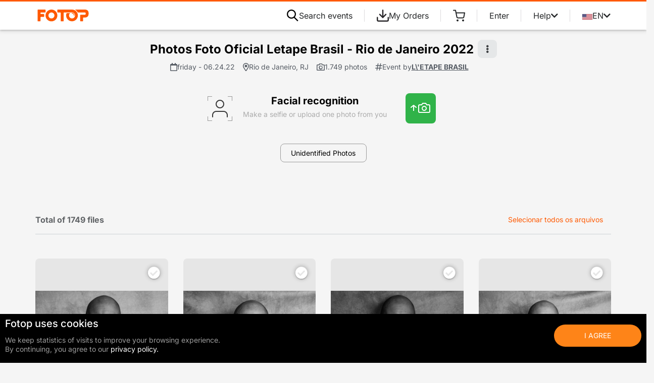

--- FILE ---
content_type: text/html; charset=iso-8859-1
request_url: https://fotop.com/fotos/eventos?evento=49976
body_size: 25358
content:
<!doctype html>
<html>

<head>
    <meta http-equiv="Content-Type" content="text/html; charset=ISO-8859-1"/>
    <meta name="viewport" content="width=device-width,initial-scale=1.0">
    <title>Fotop - Photos Foto Oficial Letape Brasil - Rio de Janeiro 2022 - Rio de Janeiro - RJ</title>
            <meta name="thumbnail" content="https://photos.fotop.com/fotos/imagens/produtos_eventos/foto_49976_g.jpg"/>
        <meta property="og:image" content="https://photos.fotop.com/fotos/imagens/produtos_eventos/foto_49976_g.jpg">
        <meta property="og:image:type" content="image/jpeg">
        <meta property="og:image:width" content="510">
        <meta property="og:image:height" content="510">
                <meta name="description"
              content="Buy photos of you in marathon, triathlon, athletics, half-marathon, ultra-marathon, walking and other events such as shows, fairs and exhibitions"/>
                <meta name="keywords"
              content="photos, running, sport, triathlon, marathon, half-marathon, ultra-marathon, walking, athletics, shows, fairs, exhibitions"/>
                <meta name="thumbnail" content="https://photos.fotop.com/fotos/imagens/produtos_eventos/foto_49976_g.jpg"/>
    
        <link rel="canonical" href="https://fotop.com/eventos?evento=49976" />
    
            <link rel="alternate" hreflang="pt-BR" href="https://fotop.com/eventos?evento=49976" />
        <link rel="alternate" hreflang="pt-PT" href="https://fotop.com/eventos?evento=49976&lang=pt" />
        <link rel="alternate" hreflang="en" href="https://fotop.com/eventos?evento=49976&lang=en" />
        <link rel="alternate" hreflang="es" href="https://fotop.com/eventos?evento=49976&lang=es" />
        <link rel="alternate" hreflang="fr" href="https://fotop.com/eventos?evento=49976&lang=fr" />
        <link rel="alternate" hreflang="it" href="https://fotop.com/eventos?evento=49976&lang=it" />
    
            <meta name="facebook-domain-verification" content="3jjgt3h7hyguzeaureggn4js1vrj94"/>

        <script type="text/javascript">
            (function(c,l,a,r,i,t,y){
                c[a]=c[a]||function(){(c[a].q=c[a].q||[]).push(arguments)};
                t=l.createElement(r);t.async=1;t.src="https://www.clarity.ms/tag/"+i;
                y=l.getElementsByTagName(r)[0];y.parentNode.insertBefore(t,y);
            })(window, document, "clarity", "script", "nvhnfi8jnh");
        </script>
    
    <link rel="preconnect" href="https://fonts.gstatic.com" crossorigin>
    <link rel="preload" href="https://fonts.gstatic.com/s/inter/v19/UcC73FwrK3iLTeHuS_nVMrMxCp50SjIa1ZL7.woff2" as="font" type="font/woff2" crossorigin>
    <link rel="preload" href="/publico/css/font-awesome/webfonts/fa-solid-900.woff2" as="font" type="font/woff2" crossorigin>

    <style id="font-inter-inline">
        @font-face{font-family:Inter;font-style:normal;font-weight:400;font-display:swap;src:url(https://fonts.gstatic.com/s/inter/v19/UcC73FwrK3iLTeHuS_nVMrMxCp50SjIa25L7SUc.woff2) format('woff2');unicode-range:U+0100-02BA,U+02BD-02C5,U+02C7-02CC,U+02CE-02D7,U+02DD-02FF,U+0304,U+0308,U+0329,U+1D00-1DBF,U+1E00-1E9F,U+1EF2-1EFF,U+2020,U+20A0-20AB,U+20AD-20C0,U+2113,U+2C60-2C7F,U+A720-A7FF}@font-face{font-family:Inter;font-style:normal;font-weight:400;font-display:swap;src:url(https://fonts.gstatic.com/s/inter/v19/UcC73FwrK3iLTeHuS_nVMrMxCp50SjIa1ZL7.woff2) format('woff2');unicode-range:U+0000-00FF,U+0131,U+0152-0153,U+02BB-02BC,U+02C6,U+02DA,U+02DC,U+0304,U+0308,U+0329,U+2000-206F,U+20AC,U+2122,U+2191,U+2193,U+2212,U+2215,U+FEFF,U+FFFD}@font-face{font-family:Inter;font-style:normal;font-weight:500;font-display:swap;src:url(https://fonts.gstatic.com/s/inter/v19/UcC73FwrK3iLTeHuS_nVMrMxCp50SjIa25L7SUc.woff2) format('woff2');unicode-range:U+0100-02BA,U+02BD-02C5,U+02C7-02CC,U+02CE-02D7,U+02DD-02FF,U+0304,U+0308,U+0329,U+1D00-1DBF,U+1E00-1E9F,U+1EF2-1EFF,U+2020,U+20A0-20AB,U+20AD-20C0,U+2113,U+2C60-2C7F,U+A720-A7FF}@font-face{font-family:Inter;font-style:normal;font-weight:500;font-display:swap;src:url(https://fonts.gstatic.com/s/inter/v19/UcC73FwrK3iLTeHuS_nVMrMxCp50SjIa1ZL7.woff2) format('woff2');unicode-range:U+0000-00FF,U+0131,U+0152-0153,U+02BB-02BC,U+02C6,U+02DA,U+02DC,U+0304,U+0308,U+0329,U+2000-206F,U+20AC,U+2122,U+2191,U+2193,U+2212,U+2215,U+FEFF,U+FFFD}@font-face{font-family:Inter;font-style:normal;font-weight:600;font-display:swap;src:url(https://fonts.gstatic.com/s/inter/v19/UcC73FwrK3iLTeHuS_nVMrMxCp50SjIa25L7SUc.woff2) format('woff2');unicode-range:U+0100-02BA,U+02BD-02C5,U+02C7-02CC,U+02CE-02D7,U+02DD-02FF,U+0304,U+0308,U+0329,U+1D00-1DBF,U+1E00-1E9F,U+1EF2-1EFF,U+2020,U+20A0-20AB,U+20AD-20C0,U+2113,U+2C60-2C7F,U+A720-A7FF}@font-face{font-family:Inter;font-style:normal;font-weight:600;font-display:swap;src:url(https://fonts.gstatic.com/s/inter/v19/UcC73FwrK3iLTeHuS_nVMrMxCp50SjIa1ZL7.woff2) format('woff2');unicode-range:U+0000-00FF,U+0131,U+0152-0153,U+02BB-02BC,U+02C6,U+02DA,U+02DC,U+0304,U+0308,U+0329,U+2000-206F,U+20AC,U+2122,U+2191,U+2193,U+2212,U+2215,U+FEFF,U+FFFD}@font-face{font-family:Inter;font-style:normal;font-weight:700;font-display:swap;src:url(https://fonts.gstatic.com/s/inter/v19/UcC73FwrK3iLTeHuS_nVMrMxCp50SjIa25L7SUc.woff2) format('woff2');unicode-range:U+0100-02BA,U+02BD-02C5,U+02C7-02CC,U+02CE-02D7,U+02DD-02FF,U+0304,U+0308,U+0329,U+1D00-1DBF,U+1E00-1E9F,U+1EF2-1EFF,U+2020,U+20A0-20AB,U+20AD-20C0,U+2113,U+2C60-2C7F,U+A720-A7FF}@font-face{font-family:Inter;font-style:normal;font-weight:700;font-display:swap;src:url(https://fonts.gstatic.com/s/inter/v19/UcC73FwrK3iLTeHuS_nVMrMxCp50SjIa1ZL7.woff2) format('woff2');unicode-range:U+0000-00FF,U+0131,U+0152-0153,U+02BB-02BC,U+02C6,U+02DA,U+02DC,U+0304,U+0308,U+0329,U+2000-206F,U+20AC,U+2122,U+2191,U+2193,U+2212,U+2215,U+FEFF,U+FFFD}@font-face{font-family:Inter;font-style:normal;font-weight:900;font-display:swap;src:url(https://fonts.gstatic.com/s/inter/v19/UcC73FwrK3iLTeHuS_nVMrMxCp50SjIa25L7SUc.woff2) format('woff2');unicode-range:U+0100-02BA,U+02BD-02C5,U+02C7-02CC,U+02CE-02D7,U+02DD-02FF,U+0304,U+0308,U+0329,U+1D00-1DBF,U+1E00-1E9F,U+1EF2-1EFF,U+2020,U+20A0-20AB,U+20AD-20C0,U+2113,U+2C60-2C7F,U+A720-A7FF}@font-face{font-family:Inter;font-style:normal;font-weight:900;font-display:swap;src:url(https://fonts.gstatic.com/s/inter/v19/UcC73FwrK3iLTeHuS_nVMrMxCp50SjIa1ZL7.woff2) format('woff2');unicode-range:U+0000-00FF,U+0131,U+0152-0153,U+02BB-02BC,U+02C6,U+02DA,U+02DC,U+0304,U+0308,U+0329,U+2000-206F,U+20AC,U+2122,U+2191,U+2193,U+2212,U+2215,U+FEFF,U+FFFD}
    </style>

    <link rel="icon" type="image/png" href="/favi.png">
    <link rel="stylesheet" href="https://cdn.jsdelivr.net/npm/bootstrap@4.6.2/dist/css/bootstrap.min.css" integrity="sha384-xOolHFLEh07PJGoPkLv1IbcEPTNtaed2xpHsD9ESMhqIYd0nLMwNLD69Npy4HI+N" crossorigin="anonymous">

    <style data-inline="topov2">
:root{--font-size-100:.75rem;--font-size-200:.875rem;--font-size-300:1rem;--font-size-400:1.25rem;--font-size-500:1.5rem;--font-size-600:1.75rem;--font-size-700:2rem;--font-size-800:2.5rem;--font-size-900:3rem;--font-size-note:var(--font-size-100);--font-size-small:var(--font-size-200);--font-size-default:var(--font-size-300);--font-size-larger:var(--font-size-400);--font-size-large:var(--font-size-500);--spacing-small:.25rem;--spacing-medium:.5rem;--spacing-medium-default:.75rem;--spacing-default:1rem;--spacing-large:1.5rem;--layout-spacing-extra-small:.25rem;--layout-spacing-small:.5rem;--layout-spacing-almost-medium:.75rem;--layout-spacing-medium:1rem;--layout-border-radius-small:.5rem;--color-system-primary-main:#ff5900;--color-system-primary-container:#ffedd3;--color-system-primary-on_main:#fff;--color-system-primary-on_container:#822b0c;--color-system-informative-main:#0dcaf0;--color-system-informative-container:#cef9ff;--color-system-informative-on_main:#000;--color-system-informative-on_container:#144c65;--color-system-error-main:#c50f1f;--color-system-error-container:#fee6e5;--color-system-error-on_main:#fff;--color-system-error-on_container:#83182c;--color-system-warning-main:#ffc107;--color-system-warning-container:#fffbc5;--color-system-warning-on_main:#000;--color-system-warning-on_container:#7c420b;--color-system-success-main:#198754;--color-system-success-container:#ddfbec;--color-system-success-on_main:#fff;--color-system-success-on_container:#155237;--color-system-neutral-main:#565c64;--color-system-neutral-container:#e5e7e8;--color-system-neutral-on_main:#fff;--color-system-neutral-on_container:#3a3c3f;--color-system-background-main:#fbfcfc;--color-system-background-container-bright:#fff;--color-system-background-container-dim:#f5f6f6;--color-system-background-container-dark:#f1f2f3;--color-system-background-container-deep:#ecedee;--color-system-background-container-pitch:#e5e7e8;--color-system-foreground-main:#242628;--color-system-foreground-variant:#565c64;--color-system-outline-main:#565c64;--color-system-outline-variant:#cdd1d4;--cor-primaria:var(--color-system-primary-main);--texto-primaria:var(--color-system-primary-on_main)}.iti-flag.be{width:18px}.iti-flag.ch{width:15px}.iti-flag.mc{width:19px}.iti-flag.ne{width:18px}.iti-flag.np{width:13px}.iti-flag.va{width:15px}@media only screen and (-webkit-min-device-pixel-ratio:2),only screen and (min-device-pixel-ratio:2),only screen and (min-resolution:192dpi),only screen and (min-resolution:2dppx){.iti-flag{background-size:5630px 15px}}.iti-flag.ac{background-position:0 0;height:10px}.iti-flag.ad{background-position:-22px 0;height:14px}.iti-flag.ae{background-position:-44px 0;height:10px}.iti-flag.af{background-position:-66px 0;height:14px}.iti-flag.ag{background-position:-88px 0;height:14px}.iti-flag.ai{background-position:-110px 0;height:10px}.iti-flag.al{background-position:-132px 0;height:15px}.iti-flag.am{background-position:-154px 0;height:10px}.iti-flag.ao{background-position:-176px 0;height:14px}.iti-flag.aq{background-position:-198px 0;height:14px}.iti-flag.ar{background-position:-220px 0;height:13px}.iti-flag.as{background-position:-242px 0;height:10px}.iti-flag.at{background-position:-264px 0;height:14px}.iti-flag.au{background-position:-286px 0;height:10px}.iti-flag.aw{background-position:-308px 0;height:14px}.iti-flag.ax{background-position:-330px 0;height:13px}.iti-flag.az{background-position:-352px 0;height:10px}.iti-flag.ba{background-position:-374px 0;height:10px}.iti-flag.bb{background-position:-396px 0;height:14px}.iti-flag.bd{background-position:-418px 0;height:12px}.iti-flag.be{background-position:-440px 0;height:15px}.iti-flag.bf{background-position:-460px 0;height:14px}.iti-flag.bg{background-position:-482px 0;height:12px}.iti-flag.bh{background-position:-504px 0;height:12px}.iti-flag.bi{background-position:-526px 0;height:12px}.iti-flag.bj{background-position:-548px 0;height:14px}.iti-flag.bl{background-position:-570px 0;height:14px}.iti-flag.bm{background-position:-592px 0;height:10px}.iti-flag.bn{background-position:-614px 0;height:10px}.iti-flag.bo{background-position:-636px 0;height:14px}.iti-flag.bq{background-position:-658px 0;height:14px}.iti-flag.br{background-position:-680px 0;height:14px}.iti-flag.bs{background-position:-702px 0;height:10px}.iti-flag.bt{background-position:-724px 0;height:14px}.iti-flag.bv{background-position:-746px 0;height:15px}.iti-flag.bw{background-position:-768px 0;height:14px}.iti-flag.by{background-position:-790px 0;height:10px}.iti-flag.bz{background-position:-812px 0;height:14px}.iti-flag.ca{background-position:-834px 0;height:10px}.iti-flag.cc{background-position:-856px 0;height:10px}.iti-flag.cd{background-position:-878px 0;height:15px}.iti-flag.cf{background-position:-900px 0;height:14px}.iti-flag.cg{background-position:-922px 0;height:14px}.iti-flag.ch{background-position:-944px 0;height:15px}.iti-flag.ci{background-position:-961px 0;height:14px}.iti-flag.ck{background-position:-983px 0;height:10px}.iti-flag.cl{background-position:-1005px 0;height:14px}.iti-flag.cm{background-position:-1027px 0;height:14px}.iti-flag.cn{background-position:-1049px 0;height:14px}.iti-flag.co{background-position:-1071px 0;height:14px}.iti-flag.cp{background-position:-1093px 0;height:14px}.iti-flag.cr{background-position:-1115px 0;height:12px}.iti-flag.cu{background-position:-1137px 0;height:10px}.iti-flag.cv{background-position:-1159px 0;height:12px}.iti-flag.cw{background-position:-1181px 0;height:14px}.iti-flag.cx{background-position:-1203px 0;height:10px}.iti-flag.cy{background-position:-1225px 0;height:13px}.iti-flag.cz{background-position:-1247px 0;height:14px}.iti-flag.de{background-position:-1269px 0;height:12px}.iti-flag.dg{background-position:-1291px 0;height:10px}.iti-flag.dj{background-position:-1313px 0;height:14px}.iti-flag.dk{background-position:-1335px 0;height:15px}.iti-flag.dm{background-position:-1357px 0;height:10px}.iti-flag.do{background-position:-1379px 0;height:13px}.iti-flag.dz{background-position:-1401px 0;height:14px}.iti-flag.ea{background-position:-1423px 0;height:14px}.iti-flag.ec{background-position:-1445px 0;height:14px}.iti-flag.ee{background-position:-1467px 0;height:13px}.iti-flag.eg{background-position:-1489px 0;height:14px}.iti-flag.eh{background-position:-1511px 0;height:10px}.iti-flag.er{background-position:-1533px 0;height:10px}.iti-flag.es{background-position:-1555px 0;height:14px}.iti-flag.et{background-position:-1577px 0;height:10px}.iti-flag.eu{background-position:-1599px 0;height:14px}.iti-flag.fi{background-position:-1621px 0;height:12px}.iti-flag.fj{background-position:-1643px 0;height:10px}.iti-flag.fk{background-position:-1665px 0;height:10px}.iti-flag.fm{background-position:-1687px 0;height:11px}.iti-flag.fo{background-position:-1709px 0;height:15px}.iti-flag.fr{background-position:-1731px 0;height:14px}.iti-flag.ga{background-position:-1753px 0;height:15px}.iti-flag.gb{background-position:-1775px 0;height:10px}.iti-flag.gd{background-position:-1797px 0;height:12px}.iti-flag.ge{background-position:-1819px 0;height:14px}.iti-flag.gf{background-position:-1841px 0;height:14px}.iti-flag.gg{background-position:-1863px 0;height:14px}.iti-flag.gh{background-position:-1885px 0;height:14px}.iti-flag.gi{background-position:-1907px 0;height:10px}.iti-flag.gl{background-position:-1929px 0;height:14px}.iti-flag.gm{background-position:-1951px 0;height:14px}.iti-flag.gn{background-position:-1973px 0;height:14px}.iti-flag.gp{background-position:-1995px 0;height:14px}.iti-flag.gq{background-position:-2017px 0;height:14px}.iti-flag.gr{background-position:-2039px 0;height:14px}.iti-flag.gs{background-position:-2061px 0;height:10px}.iti-flag.gt{background-position:-2083px 0;height:13px}.iti-flag.gu{background-position:-2105px 0;height:11px}.iti-flag.gw{background-position:-2127px 0;height:10px}.iti-flag.gy{background-position:-2149px 0;height:12px}.iti-flag.hk{background-position:-2171px 0;height:14px}.iti-flag.hm{background-position:-2193px 0;height:10px}.iti-flag.hn{background-position:-2215px 0;height:10px}.iti-flag.hr{background-position:-2237px 0;height:10px}.iti-flag.ht{background-position:-2259px 0;height:12px}.iti-flag.hu{background-position:-2281px 0;height:10px}.iti-flag.ic{background-position:-2303px 0;height:14px}.iti-flag.id{background-position:-2325px 0;height:14px}.iti-flag.ie{background-position:-2347px 0;height:10px}.iti-flag.il{background-position:-2369px 0;height:15px}.iti-flag.im{background-position:-2391px 0;height:10px}.iti-flag.in{background-position:-2413px 0;height:14px}.iti-flag.io{background-position:-2435px 0;height:10px}.iti-flag.iq{background-position:-2457px 0;height:14px}.iti-flag.ir{background-position:-2479px 0;height:12px}.iti-flag.is{background-position:-2501px 0;height:15px}.iti-flag.it{background-position:-2523px 0;height:14px}.iti-flag.je{background-position:-2545px 0;height:12px}.iti-flag.jm{background-position:-2567px 0;height:10px}.iti-flag.jo{background-position:-2589px 0;height:10px}.iti-flag.jp{background-position:-2611px 0;height:14px}.iti-flag.ke{background-position:-2633px 0;height:14px}.iti-flag.kg{background-position:-2655px 0;height:12px}.iti-flag.kh{background-position:-2677px 0;height:13px}.iti-flag.ki{background-position:-2699px 0;height:10px}.iti-flag.km{background-position:-2721px 0;height:12px}.iti-flag.kn{background-position:-2743px 0;height:14px}.iti-flag.kp{background-position:-2765px 0;height:10px}.iti-flag.kr{background-position:-2787px 0;height:14px}.iti-flag.kw{background-position:-2809px 0;height:10px}.iti-flag.ky{background-position:-2831px 0;height:10px}.iti-flag.kz{background-position:-2853px 0;height:10px}.iti-flag.la{background-position:-2875px 0;height:14px}.iti-flag.lb{background-position:-2897px 0;height:14px}.iti-flag.lc{background-position:-2919px 0;height:10px}.iti-flag.li{background-position:-2941px 0;height:12px}.iti-flag.lk{background-position:-2963px 0;height:10px}.iti-flag.lr{background-position:-2985px 0;height:11px}.iti-flag.ls{background-position:-3007px 0;height:14px}.iti-flag.lt{background-position:-3029px 0;height:12px}.iti-flag.lu{background-position:-3051px 0;height:12px}.iti-flag.lv{background-position:-3073px 0;height:10px}.iti-flag.ly{background-position:-3095px 0;height:10px}.iti-flag.ma{background-position:-3117px 0;height:14px}.iti-flag.mc{background-position:-3139px 0;height:15px}.iti-flag.md{background-position:-3160px 0;height:10px}.iti-flag.me{background-position:-3182px 0;height:10px}.iti-flag.mf{background-position:-3204px 0;height:14px}.iti-flag.mg{background-position:-3226px 0;height:14px}.iti-flag.mh{background-position:-3248px 0;height:11px}.iti-flag.mk{background-position:-3270px 0;height:10px}.iti-flag.ml{background-position:-3292px 0;height:14px}.iti-flag.mm{background-position:-3314px 0;height:14px}.iti-flag.mn{background-position:-3336px 0;height:10px}.iti-flag.mo{background-position:-3358px 0;height:14px}.iti-flag.mp{background-position:-3380px 0;height:10px}.iti-flag.mq{background-position:-3402px 0;height:14px}.iti-flag.mr{background-position:-3424px 0;height:14px}.iti-flag.ms{background-position:-3446px 0;height:10px}.iti-flag.mt{background-position:-3468px 0;height:14px}.iti-flag.mu{background-position:-3490px 0;height:14px}.iti-flag.mv{background-position:-3512px 0;height:14px}.iti-flag.mw{background-position:-3534px 0;height:14px}.iti-flag.mx{background-position:-3556px 0;height:12px}.iti-flag.my{background-position:-3578px 0;height:10px}.iti-flag.mz{background-position:-3600px 0;height:14px}.iti-flag.na{background-position:-3622px 0;height:14px}.iti-flag.nc{background-position:-3644px 0;height:10px}.iti-flag.ne{background-position:-3666px 0;height:15px}.iti-flag.nf{background-position:-3686px 0;height:10px}.iti-flag.ng{background-position:-3708px 0;height:10px}.iti-flag.ni{background-position:-3730px 0;height:12px}.iti-flag.nl{background-position:-3752px 0;height:14px}.iti-flag.no{background-position:-3774px 0;height:15px}.iti-flag.np{background-position:-3796px 0;height:15px}.iti-flag.nr{background-position:-3811px 0;height:10px}.iti-flag.nu{background-position:-3833px 0;height:10px}.iti-flag.nz{background-position:-3855px 0;height:10px}.iti-flag.om{background-position:-3877px 0;height:10px}.iti-flag.pa{background-position:-3899px 0;height:14px}.iti-flag.pe{background-position:-3921px 0;height:14px}.iti-flag.pf{background-position:-3943px 0;height:14px}.iti-flag.pg{background-position:-3965px 0;height:15px}.iti-flag.ph{background-position:-3987px 0;height:10px}.iti-flag.pk{background-position:-4009px 0;height:14px}.iti-flag.pl{background-position:-4031px 0;height:13px}.iti-flag.pm{background-position:-4053px 0;height:14px}.iti-flag.pn{background-position:-4075px 0;height:10px}.iti-flag.pr{background-position:-4097px 0;height:14px}.iti-flag.ps{background-position:-4119px 0;height:10px}.iti-flag.pt{background-position:-4141px 0;height:14px}.iti-flag.pw{background-position:-4163px 0;height:13px}.iti-flag.py{background-position:-4185px 0;height:11px}.iti-flag.qa{background-position:-4207px 0;height:8px}.iti-flag.re{background-position:-4229px 0;height:14px}.iti-flag.ro{background-position:-4251px 0;height:14px}.iti-flag.rs{background-position:-4273px 0;height:14px}.iti-flag.ru{background-position:-4295px 0;height:14px}.iti-flag.rw{background-position:-4317px 0;height:14px}.iti-flag.sa{background-position:-4339px 0;height:14px}.iti-flag.sb{background-position:-4361px 0;height:10px}.iti-flag.sc{background-position:-4383px 0;height:10px}.iti-flag.sd{background-position:-4405px 0;height:10px}.iti-flag.se{background-position:-4427px 0;height:13px}.iti-flag.sg{background-position:-4449px 0;height:14px}.iti-flag.sh{background-position:-4471px 0;height:10px}.iti-flag.si{background-position:-4493px 0;height:10px}.iti-flag.sj{background-position:-4515px 0;height:15px}.iti-flag.sk{background-position:-4537px 0;height:14px}.iti-flag.sl{background-position:-4559px 0;height:14px}.iti-flag.sm{background-position:-4581px 0;height:15px}.iti-flag.sn{background-position:-4603px 0;height:14px}.iti-flag.so{background-position:-4625px 0;height:14px}.iti-flag.sr{background-position:-4647px 0;height:14px}.iti-flag.ss{background-position:-4669px 0;height:10px}.iti-flag.st{background-position:-4691px 0;height:10px}.iti-flag.sv{background-position:-4713px 0;height:12px}.iti-flag.sx{background-position:-4735px 0;height:14px}.iti-flag.sy{background-position:-4757px 0;height:14px}.iti-flag.sz{background-position:-4779px 0;height:14px}.iti-flag.ta{background-position:-4801px 0;height:10px}.iti-flag.tc{background-position:-4823px 0;height:10px}.iti-flag.td{background-position:-4845px 0;height:14px}.iti-flag.tf{background-position:-4867px 0;height:14px}.iti-flag.tg{background-position:-4889px 0;height:13px}.iti-flag.th{background-position:-4911px 0;height:14px}.iti-flag.tj{background-position:-4933px 0;height:10px}.iti-flag.tk{background-position:-4955px 0;height:10px}.iti-flag.tl{background-position:-4977px 0;height:10px}.iti-flag.tm{background-position:-4999px 0;height:14px}.iti-flag.tn{background-position:-5021px 0;height:14px}.iti-flag.to{background-position:-5043px 0;height:10px}.iti-flag.tr{background-position:-5065px 0;height:14px}.iti-flag.tt{background-position:-5087px 0;height:12px}.iti-flag.tv{background-position:-5109px 0;height:10px}.iti-flag.tw{background-position:-5131px 0;height:14px}.iti-flag.tz{background-position:-5153px 0;height:14px}.iti-flag.ua{background-position:-5175px 0;height:14px}.iti-flag.ug{background-position:-5197px 0;height:14px}.iti-flag.um{background-position:-5219px 0;height:11px}.iti-flag.en,.iti-flag.us{background-position:-5241px 0;height:11px}.iti-flag.uy{background-position:-5263px 0;height:14px}.iti-flag.uz{background-position:-5285px 0;height:10px}.iti-flag.va{background-position:-5307px 0;height:15px}.iti-flag.vc{background-position:-5324px 0;height:14px}.iti-flag.ve{background-position:-5346px 0;height:14px}.iti-flag.vg{background-position:-5368px 0;height:10px}.iti-flag.vi{background-position:-5390px 0;height:14px}.iti-flag.vn{background-position:-5412px 0;height:14px}.iti-flag.vu{background-position:-5434px 0;height:12px}.iti-flag.wf{background-position:-5456px 0;height:14px}.iti-flag.ws{background-position:-5478px 0;height:10px}.iti-flag.xk{background-position:-5500px 0;height:15px}.iti-flag.ye{background-position:-5522px 0;height:14px}.iti-flag.yt{background-position:-5544px 0;height:14px}.iti-flag.za{background-position:-5566px 0;height:14px}.iti-flag.zm{background-position:-5588px 0;height:14px}.iti-flag.zw{background-position:-5610px 0;height:10px}.country-name,.selected-dial-code{color:#494949}.iti-flag{background-color:#dbdbdb;background-image:url(/publico/images/flags.png);background-position:20px 0;background-repeat:no-repeat;box-shadow:0 0 1px #888;height:15px;width:20px}@media only screen and (-webkit-min-device-pixel-ratio:2),only screen and (min-device-pixel-ratio:2),only screen and (min-resolution:192dpi),only screen and (min-resolution:2dppx){.iti-flag{background-image:url(/publico/images/flags@2x.png)}}.iti-flag.np{background-color:transparent}.cesta-icon{stroke:var(--color-system-foreground-main)}div.topo-principal{background:#fff;border-top:3px solid var(--color-system-primary-main);box-shadow:0 1px 4px #0000003d,0 2px 8px 2px #00000014;padding:var(--spacing-default) 0 0 0}div.topo-principal .logo-link{align-items:center;display:flex;width:100%}div.topo-principal .menu-mobile-botoes{align-items:center;display:flex;gap:var(--spacing-default);justify-content:flex-end}div.topo-principal .menu-mobile-botoes button,div.topo-principal .menu-mobile-botoes svg{background-color:transparent;border:none;color:var(--color-system-primary-main);font-size:var(--font-size-large);fill:var(--color-system-primary-main)}div.topo-principal .menu-mobile-botoes .cesta-icon{stroke:var(--color-system-primary-main)}div.topo-principal .col-menu{align-items:center;display:flex;justify-content:flex-end;margin:var(--spacing-default) 0 0 0;padding:0}div.topo-principal .menu-itens .menu-item{background-color:#dcdadd63;color:var(--color-system-foreground-main);display:block;position:relative}div.topo-principal .menu-itens .menu-item>a,div.topo-principal .menu-itens .menu-item>button{align-items:center;background-color:transparent;border:none;border-bottom:1px solid #000;color:var(--color-system-foreground-main);display:flex;gap:var(--spacing-medium);padding:var(--spacing-default);width:100%}div.topo-principal .menu-itens .menu-item a:hover{text-decoration:none}div.topo-principal .menu-itens .menu-item-submenu{background-color:#fff;border:1px solid #dcdadd;list-style:none;margin-bottom:0;padding:0;transition-duration:.15s;width:100%}div.topo-principal .menu-itens .menu-item-submenu li{text-align:center;width:100%}div.topo-principal .menu-itens .menu-item-submenu li a{border:1px solid hsla(280,4%,86%,.39);color:var(--color-system-foreground-main);display:block;padding:var(--spacing-small) var(--spacing-medium);width:100%}div.topo-principal .menu-itens .menu-item-submenu li a:hover{background-color:#dcdadd63}div.topo-principal .menu-itens .menu-busca,div.topo-principal .menu-itens .menu-cesta,div.topo-principal .menu-itens .menu-idioma>button{display:none}div.topo-principal .menu-itens .menu-item-submenu#idiomaSubmenu{display:flex}@media (min-width:992px){div.topo-principal{padding:0}div.topo-principal .col-menu{margin:0}div.topo-principal .menu-itens{display:flex;justify-content:flex-end}div.topo-principal .menu-itens .menu-item{background-color:transparent;display:flex;padding:0 var(--spacing-medium)}div.topo-principal .menu-itens .menu-item:after{background-color:#dcdadd;content:"";display:block;height:24px;position:absolute;right:0;top:50%;transform:translateY(-50%);width:1px}div.topo-principal .menu-itens .menu-item:last-child:after{display:none}div.topo-principal .menu-itens .menu-item>a,div.topo-principal .menu-itens .menu-item>button{border:none;justify-content:center}div.topo-principal .menu-itens .menu-item:last-child{border-right:none;padding-right:0}div.topo-principal .menu-itens .menu-item-submenu{left:50%;position:absolute;top:3rem;transform:translate(-50%);width:200px;z-index:2}div.topo-principal .menu-itens .menu-busca,div.topo-principal .menu-itens .menu-cesta,div.topo-principal .menu-itens .menu-idioma>button{display:flex}div.topo-principal .menu-itens .menu-item-submenu#idiomaSubmenu.show{display:block}div.topo-principal .menu-itens .menu-item-submenu#idiomaSubmenu:not(.show){display:none}}body{background:#f5f5f5}

</style>

    <link rel="stylesheet" type="text/css" media="all" href="/publico/shared/dist/css/topo.min.css">
    <link rel="stylesheet" type="text/css" media="all" href="/publico/css/carrinho.css">

<!--    <link rel="stylesheet" type="text/css" media="all" href="/publico/css/intlTelInput.min.css">-->
    <link rel="stylesheet" type="text/css" media="all" href="/publico/css/font-awesome/css/all.min.css">
    <link rel="stylesheet" type="text/css" media="all" href="/publico/css/fotop-icons/style.css?v=3">
    <script src="/publico/js/jquery-2.1.0.min.js"></script>
<!--    <script src="/publico/js/intlTelInput.min.js" defer></script>-->
<!--    <script src="/publico/js/utils.min.js"></script>-->

    <!-- Analytics -->
    
<!-- Google Tag Manager -->
<script>
    (function (w, d, s, l, i) {
        w[l] = w[l] || [];
        w[l].push({
            'gtm.start': new Date().getTime(),
            event: 'gtm.js'
        });
        var f = d.getElementsByTagName(s)[0],
            j = d.createElement(s),
            dl = l != 'dataLayer' ? '&l=' + l : '';
        j.async = true;
        j.src = 'https://www.googletagmanager.com/gtm.js?id=' + i + dl;
        f.parentNode.insertBefore(j, f);
    })(window, document, 'script', 'dataLayer', 'GTM-TC2RWRL');
</script>
<!-- End Google Tag Manager -->

<!-- Global site tag (gtag.js) - Google Ads: 805094998 -->
<script async src="https://www.googletagmanager.com/gtag/js?id=AW-805094998"></script>
<script>
    window.dataLayer = window.dataLayer || [];

    function gtag() {
        dataLayer.push(arguments);
    }

    if (!document?.cookie?.includes("lgpd=true")) {
        gtag('consent', 'default', {
            'ad_storage': 'denied',
            'ad_user_data': 'denied',
            'ad_personalization': 'denied',
            'analytics_storage': 'denied'
        });
    } else {
        gtag('consent', 'update', {
            'ad_storage': 'granted',
            'ad_user_data': 'granted',
            'ad_personalization': 'granted',
            'analytics_storage': 'granted'
        });
    }

    gtag('js', new Date());

    gtag('config', 'AW-805094998');
    gtag('config', 'G-7P7VN15EY7');     gtag('config', 'G-9KXW7RRGY5'); 
    
</script>

    <script>
    // Configure sentryOnLoad before adding the Loader Script
    window.sentryOnLoad = function () {
        Sentry.init({
            dsn: "https://88af29233a0248f98218d49293e6d427@o486566.ingest.us.sentry.io/6402882",
            release: "fotop-loja",
            ignoreErrors: ["_AutofillCallbackHandler"],
            beforeSend(event) {
                const ua = navigator.userAgent || '';
                if (/bot|spider|crawl|baidu|bing|googlebot/i.test(ua)) {
                    return null; // ignora erro
                }
                return event;
            }
        });
            };
</script>
<script
    src="https://js.sentry-cdn.com/88af29233a0248f98218d49293e6d427.min.js"
    crossorigin="anonymous"
></script>


<script>
    window.fbAsyncInit = function() {
        FB.init({
            appId: '850675458339995',
            status: true,
            cookie: true,
            xfbml: true,
            oauth: true
        });
    };
    (function(d) {
        var js, id = 'facebook-jssdk';
        if (d.getElementById(id)) {
            return;
        }
        js = d.createElement('script');
        js.id = id;
        js.async = true;
        js.src = "//connect.facebook.net/en_US/all.js";
        d.getElementsByTagName('head')[0].appendChild(js);
    }(document));
</script>
<!-- Analytics -->
<script>
    var LOJA_AFILIADA = 'Loja Fotop';
</script>
    <!-- Analytics -->



    <link href="/publico/shared/dist/css/evento.min.css" media="screen" rel="stylesheet" type="text/css" >
<link href="/publico/shared/dist/css/photogallery.min.css" media="screen" rel="stylesheet" type="text/css" >    <script type="module" src="/publico/shared/dist/js/eventos.C8jVSXOM.min.js?"></script>
<script type="module" src="/publico/shared/dist/js/photogallery_script.Ni1GBZOp.min.js?lead=0&amp;multidownload=1"></script>
    <svg xmlns="http://www.w3.org/2000/svg" style="display: none;"><symbol id="logo" viewBox="0 0 80 19"><g fill="#FF5900" clip-path="url(#a)"><title>Logo da Fotop</title><path d="M63.55 4.55h9.95c.3 0 .6 0 .8.05.25.05.45.15.6.2.15.15.3.3.35.55.05.25.15.55.15.95 0 .4-.05.7-.15.95-.05.25-.2.4-.35.55-.15.15-.35.2-.6.25-.25.05-.5.05-.8.05h-5.85c-.7 0-.9.4-.9.8v8.7c0 .25.05.45.2.6.15.15.35.2.6.2h2.95c.55 0 .8-.25.8-.8v-4.3c0-.25.05-.45.2-.6.15-.15.35-.2.6-.2h1.25c1.55 0 2.85-.2 3.8-.7.95-.45 1.65-1.15 2.15-2.05.45-.95.65-2.15.65-3.55s-.2-2.65-.65-3.55C78.85 1.7 78.15 1 77.15.6c-.95-.45-2.25-.7-3.8-.7H59.1c-.65 0-.65.15-.1.45 1.4.85 2.6 2 3.4 3.4.05.05.05.05.05.1.3.55.6.7 1.1.7ZM11.7 0c.5 0 .75.25.75.8v2.95c0 .25-.05.45-.2.6-.1.15-.3.2-.6.2H5.3c-.25 0-.4.05-.6.2-.1.1-.2.3-.2.6v.85c0 .25.05.45.2.6.1.15.35.2.6.2h4.2c.5 0 .75.25.75.8v2.95c0 .25-.05.45-.2.6-.05.1-.25.15-.55.2H5.3c-.25 0-.4.05-.6.2-.1.1-.2.3-.2.55v5.35c0 .25-.05.45-.2.6-.1.15-.3.2-.6.2h-3c-.25 0-.4-.05-.6-.2-.05-.15-.1-.35-.1-.6V.8C0 .55.05.35.2.2.35.05.5 0 .75 0H11.7Z"/><path fill-rule="evenodd" d="M21.7 0c5.1 0 9.25 4.15 9.25 9.25s-4.1 9.25-9.25 9.25a9.23 9.23 0 0 1-9.25-9.25C12.45 4.15 16.6 0 21.7 0Zm0 4.55c2.6 0 4.7 2.1 4.7 4.7s-2.1 4.7-4.7 4.7-4.7-2.1-4.7-4.7 2.15-4.7 4.7-4.7ZM63.1 9.2c0 5.1-4.15 9.2-9.2 9.2-5.05 0-9.2-4.15-9.2-9.2 0-1.05.2-2.15.55-3.05.15-.35.4-.6.9-.6h4.2c.5 0 .4.3.25.4l-.1.1c-.8.85-1.25 1.95-1.25 3.2 0 2.6 2.1 4.7 4.7 4.7s4.7-2.1 4.7-4.7c0-2.55-2.05-4.6-4.55-4.65H41.6c-.25 0-.45.05-.6.2-.15.15-.2.35-.2.6v12.3c0 .25-.05.45-.2.6-.15.1-.35.2-.6.2h-2.95c-.25 0-.45-.05-.6-.2-.15-.15-.2-.35-.2-.6V5.35c0-.55-.25-.8-.8-.8h-3.7c-.25 0-.45-.05-.6-.2-.15-.15-.2-.35-.2-.6V.8c0-.25.05-.45.2-.6.15-.15.35-.2.6-.2H53.9c5.1 0 9.2 4.15 9.2 9.2Z" clip-rule="evenodd"/><path d="M57.4 9.65c-.3 0-.5-.25-.5-.5 0-1.6-1.3-2.85-2.9-2.85a.501.501 0 0 1 0-1c2.15 0 3.9 1.75 3.9 3.85 0 .25-.2.5-.5.5Z"/></g><defs><clipPath id="a"><path fill="#fff" d="M0 0h80v18.5H0z"/></clipPath></defs></symbol><symbol id="cart" viewBox="0 0 24 23"><g fill="none" fill-rule="evenodd" stroke-linecap="round" stroke-linejoin="round" stroke-width="2" transform="translate(1 1)"><title>Cesta de compras</title><circle cx="8" cy="20" r="1"/><circle cx="19" cy="20" r="1"/><path d="M0 0h4l2.68 13.39a2 2 0 0 0 2 1.61h9.72a2 2 0 0 0 2-1.61L22 5H5"/></g></symbol><symbol id="user" viewBox="0 0 18 20"><g stroke="none" stroke-width="1" fill="none" fill-rule="evenodd" stroke-linecap="round" stroke-linejoin="round"><title>Conta de usuário</title><g transform="translate(-15.000000, -16.000000)" stroke="#29272A" stroke-width="2"><g transform="translate(16.000000, 17.000000)"><path d="M16,18 L16,16 C16,13.790861 14.209139,12 12,12 L4,12 C1.790861,12 0,13.790861 0,16 L0,18"/><circle cx="8" cy="4" r="4"/></g></g></g></symbol><symbol id="pedidos" viewBox="0 0 20 20"><g stroke="none" stroke-width="1" fill="none" fill-rule="evenodd" stroke-linecap="round" stroke-linejoin="round"><g transform="translate(-20.000000, -16.000000)" stroke="#29272A" stroke-width="2"><g><g transform="translate(21.000000, 17.000000)"><path d="M18,12 L18,16 C18,17.1045695 17.1045695,18 16,18 L2,18 C0.8954305,18 0,17.1045695 0,16 L0,12"/><polyline points="4 7 9 12 14 7"/><path d="M9,12 L9,0"/></g></g></g></g></symbol><symbol id="search" viewBox="0 0 12 12"><path d="M7.875 4.5a3.375 3.375 0 11-6.75 0 3.375 3.375 0 016.75 0zM0 4.5a4.5 4.5 0 007.05 3.708l3.45 3.463.796-.796-3.41-3.41A4.5 4.5 0 100 4.5z"/></symbol><symbol id="hamburguer" width="24" height="24" viewBox="0 0 24 24" fill="#ff5900"><path d="M2.25 6.1875L21.75 6.1875C22.1642 6.1875 22.5 5.85173 22.5 5.4375V3.5625C22.5 3.14827 22.1642 2.8125 21.75 2.8125L2.25 2.8125C1.83577 2.8125 1.5 3.14827 1.5 3.5625L1.5 5.4375C1.5 5.85173 1.83577 6.1875 2.25 6.1875ZM2.25 13.6875L21.75 13.6875C22.1642 13.6875 22.5 13.3517 22.5 12.9375V11.0625C22.5 10.6483 22.1642 10.3125 21.75 10.3125L2.25 10.3125C1.83577 10.3125 1.5 10.6483 1.5 11.0625L1.5 12.9375C1.5 13.3517 1.83577 13.6875 2.25 13.6875ZM2.25 21.1875L21.75 21.1875C22.1642 21.1875 22.5 20.8517 22.5 20.4375V18.5625C22.5 18.1483 22.1642 17.8125 21.75 17.8125L2.25 17.8125C1.83577 17.8125 1.5 18.1483 1.5 18.5625L1.5 20.4375C1.5 20.8517 1.83577 21.1875 2.25 21.1875Z"/></symbol></svg>
</head>

<body>
    <!-- Google Tag Manager (noscript) -->
    <noscript>
        <iframe src="https://www.googletagmanager.com/ns.html?id=GTM-TC2RWRL" height="0" width="0"
                style="display:none;visibility:hidden"></iframe>
    </noscript>
    <!-- End Google Tag Manager (noscript) -->
    <div id="fb-root"></div>
    <div id="mainHeader" class="topo-principal">
        <div class="container">
            <div class="row">
                <div class="col-6 col-lg-2 d-flex align-center">
                    <a class="logo-link" href="/">
                        <svg width="110" height="24" aria-label="Logo da Fotop">
                            <use href="#logo" />
                        </svg>
                    </a>
                </div>
                <div class="menu-mobile-botoes col-6 d-lg-none">
                    <button data-toggle="modal" data-target="#pesquisaBox" aria-label="Search events">
                        <svg width="24" height="24"><use href="#search" /></svg>
                    </button>

                    <a title="Cesta de compras" href="/fotos/commerceft/cesta" aria-label="Shopping Cart">
                        <svg class="cesta-icon" width="24" height="24"><use href="#cart" /></svg>
                    </a>

                    <button type="button"
                            data-toggle="collapse" data-target="#menuCollapsed"
                            aria-controls="menuCollapsed" aria-expanded="false"
                            aria-label="Open/close navigation">
                        <svg width="24" height="24"><use href="#hamburguer" /></svg>
                    </button>
                </div>

                <div class="col-12 col-lg-10 col-menu">
                    <nav class="menu-itens navbar-collapse collapse" id="menuCollapsed">
                        <div class="menu-item menu-busca">
                            <button data-toggle="modal" data-target="#pesquisaBox">
                                <svg width="24" height="24"><use href="#search" /></svg> Search events                            </button>
                        </div>

                        <div class="menu-item menu-pedidos">
                                                        <a href="/fotos/meuspedidos">
                                <svg width="24" height="24"><use href="#pedidos" /></svg> My Orders                            </a>
                        </div>

                        <div class="menu-item menu-cesta">
                            <a title="Cesta de compras" href="/fotos/commerceft/cesta">
                                <svg class="cesta-icon" width="24" height="24"><use href="#cart" /></svg>
                            </a>
                        </div>

                        <div class="menu-item menu-usuario" >
                                                            <a href="/fotos/login">Enter</a>
                            
                                                    </div>

                        <div class="menu-item menu-ajuda">
                            <button type="button"
                                    data-toggle="collapse"
                                    data-target="#ajudaSubmenu"
                                    aria-controls="ajudaSubmenu"
                                    aria-expanded="false"
                                    aria-label="Help menu"
                            >
                                Help <i class="fa fa-chevron-down "></i>
                            </button>
                            <ul class="menu-item-submenu collapse navbar-collapse" data-parent="#mainHeader" id="ajudaSubmenu">
                                <li>
                                    <a href="https://fotop.com/fotos/r/XqzZDS" target="_blank">
                                        Support                                    </a>
                                </li>
                                <li>
                                    <a href="https://fotop.com/fotos/r/tBi93P" target="_blank">
                                        How to order                                    </a>
                                </li>
                                <li>
                                    <a href="https://fotop.com/fotos/r/WPSWv0" target="_blank">
                                        Contact us                                    </a>
                                </li>
                                <li>
                                    <a href="https://fotop.com/fotos/r/XqzZDS" target="_blank">
                                        Support                                     </a>
                                </li>
                            </ul>
                        </div>

                        <div class="menu-item menu-idioma">
                            <button type="button"
                                    data-toggle="collapse"
                                    data-target="#idiomaSubmenu"
                                    aria-controls="idiomaSubmenu"
                                    aria-expanded="false"
                                    aria-label="Select your language"
                            >
                                <span class="flag-pais iti-flag en"></span>
                                EN <i class="fa fa-chevron-down "></i>
                            </button>

                            <ul class="menu-item-submenu collapse navbar-collapse" data-parent="#mainHeader" id="idiomaSubmenu">
                                <li class="">
                                    <a href="?evento=49976&lang=br">
                                        BR
                                    </a>
                                </li>
                                <li class="d-none">
                                    <a href="?evento=49976&lang=en">
                                        EN
                                    </a>
                                </li>
                                <li class="">
                                    <a href="?evento=49976&lang=es">
                                        ES
                                    </a>
                                </li>
                                <li class="">
                                    <a href="?evento=49976&lang=fr">
                                        FR
                                    </a>
                                </li>
                                <li class="">
                                    <a href="?evento=49976&lang=it">
                                        IT
                                    </a>
                                </li>
                                <li class="">
                                    <a href="?evento=49976&lang=pt">
                                        PT
                                    </a>
                                </li>
                            </ul>
                        </div>
                    </nav>
                </div>
            </div>
        </div>
    </div>

    <div class="modal fade" id="modalDownload" tabindex="-1" role="dialog" aria-hidden="true">
        <div class="modal-dialog" role="document">
            <div class="modal-content" style="width: 600px;">
                <div class="modal-body" style="padding:80px;">
                    <p class="modal-title text-center bold m_bottom_20"
                       style="font-size:19px;color:#000">Fill the field below for download!</p>
                    <form method="post" action="/fotos/meuspedidos/" class="form-inline"
                          style="margin-left: 35px;">
                        <input type="text" name="email" class="form-control"
                               placeholder="Digite seu email..." style="min-width:300px;">
                        <button type="submit"
                                class="btn btn-pedido">Sing in</button>
                    </form>
                </div>
            </div>
        </div>
    </div>
    <div class="modal fade" id="pesquisaBox" tabindex="-1" role="dialog" aria-labelledby="exampleModalLabel" aria-hidden="true" style="background-color: rgba(0,0,0,0.85);">
        <form id="" action="/fotos/" method="get">
            <div class="modal-dialog" role="document">
                <div class="modal-content"
                     style="width: 1180px; margin-left: -320px; background-color: transparent; border: none;">
                    <div class="modal-header"
                         style="font-size: 24px; font-weight: bold; color: #FFF; border-bottom: none;">
                        <h5 class="modal-title" id="exampleModalCenterTitle">Busca de evento.</h5>
                    </div>
                    <div class="modal-body">
                        <div class="col-lg-12 col-lg-offset-1 col-6">
                            <div class="row">
                                <div class="col-lg-10 col-lg-offset-1" style="padding: 0;">
                                    <div class="ipt-busca-mbl"
                                         style="position: relative; z-index:1;">
                                        <div>
                                            <input name="nome_evento" type="text"
                                                   class="input-busca" id="buscaEvento"
                                                   placeholder="Enter here the event name.">
                                        </div>
                                        <button class="d-block d-sm-none"><i
                                                class="fa fa-search d-block d-sm-none"
                                                aria-hidden="true"></i></button>
                                    </div>
                                </div>
                                <div class="col-lg-1">
                                    <button type="submit"
                                            class="btn-busca-evento d-none d-sm-block">Search</button>
                                </div>
                            </div>
                        </div>
                    </div>
                </div>
            </div>
        </form>
    </div>

    <section>
        <form action="/fotos/" method="get">
            <div class="collapse pesquisa-evento-mbl" id="divBuscar">
                <div class="d-block d-sm-none m_bottom_12">
                    <span>Find your photos here.</span>
                </div>
                <div class="ipt-busca-mbl d-block d-sm-none d-none d-sm-block d-md-none d-none d-md-block d-lg-none"
                     style="position: relative;">
                    <div>
                        <input name="nome_evento" type="text" class="input-busca" id="buscaEventoMbl"
                               placeholder="Enter here the event...">
                    </div>
                    <button class="btn-busca-mbl"><i class="fa fa-search d-block d-sm-none" aria-hidden="true"></i>
                    </button>
                </div>
            </div>
        </form>
    </section>

    <div class="modal fade d_none modalEditar" id="modalEditar" tabindex="-1" role="dialog" aria-hidden="true">
        <div class="modal-dialog">
            <div class="modal-content">
                <div class="col-lg-12 col-xs-12 col-lg-offset-1">
                    <div class="row">
                        <div class="contEditarCliente">

                            <button class="btn_fecharContEditarCliente" type="button" data-dismiss="modal"
                                    aria-label="Close">
                                <i class="fa fa-times m_top_25 m_bottom_5" aria-hidden="true"></i>
                            </button>

                            <ul class="list-group">
                                <li class="list-group-item border-top-0">
                                    <div class="container p_bottom_5 p_top_5">
                                        <div class="row">
                                            <div class="col-md-3 col-xs-3"><b>Name</b></div>
                                            <div class="col-md-9 col-xs-9 ">
                                                <input class="textContAlterarCliente border-0 text-md-right" type="text"
                                                       id="alt_alterarDadosNomeCliente"
                                                       name="alt_alterarDadosNomeCliente"
                                                       placeholder="">
                                            </div>
                                        </div>
                                    </div>
                                </li>
                                <li class="list-group-item">
                                    <div class="container p_bottom_5 p_top_5">
                                        <div class="row">
                                            <div class="col-md-3 col-xs-3"><b>Cell phone</b>
                                            </div>
                                            <div class="col-md-9 col-xs-9">
                                                <input class="textContAlterarCliente border-0 text-md-right" type="text"
                                                       id="alt_alterarDadosCelularCliente"
                                                       name="alt_alterarDadosCelularCliente"
                                                       placeholder="">
                                            </div>
                                        </div>
                                    </div>
                                </li>
                                <li class="list-group-item border-bottom-0">
                                    <div class="container p_bottom_5 p_top_5">
                                        <div class="row">
                                            <div class="col-md-3 col-xs-3"><b>Email</b></div>
                                            <div class="col-md-9 col-xs-9">
                                                <input class="textContAlterarCliente border-0 text-md-right" type="text"
                                                       id="alt_alterarDadosEmailCliente"
                                                       name="alt_alterarDadosEmailCliente"
                                                       placeholder="">
                                            </div>
                                        </div>
                                    </div>
                                </li>

                                <div class="container p_top_10 espacoLinhaEditarCliente">
                                    <div class="row">
                                        <div class="col-md-12 col-xs-12 spinLoadSalvar">
                                            <button type="button"
                                                    class="btn_salvarDadosEditarCliente">SAVE</button>
                                        </div>
                                    </div>
                                </div>

                                <li class="list-group-item">
                                    <div class="container p_bottom_5 p_top_5">
                                        <div class="row">
                                            <div class="col-md-12 col-xs-12">
                                                <button type="button" data-toggle="modal"
                                                        data-target="#modalAlterarSenha" href="#">
                                                    <b>Change Password</b></button>
                                            </div>
                                        </div>
                                    </div>
                                </li>
                                <li class="list-group-item border-bottom-0">
                                    <div class="container p_bottom_5 p_top_5">
                                        <div class="row">
                                            <div class="col-md-12 col-xs-12 termosLinkEditarDadosCliente"><a
                                                        href="/fotos/index/termos-privacidade/"
                                                        target="_blank"><b>Terms of use</b></a>
                                            </div>
                                        </div>
                                    </div>
                                </li>
                                <input type="hidden" name="alt_alterarDadosIdCliente" id="alt_alterarDadosIdCliente"
                                       value="">
                            </ul>

                        </div>
                    </div>
                </div>
            </div>
        </div>
    </div>


<script>
    $(document).ready(function () {
        
        
    });

    $('.btn_salvarDadosEditarCliente').click(function () {

        $(".spinLoadSalvar").html('<i class="fa fa-spinner fa-2x fa-spin"></i>');

        var idCliente = document.getElementById('alt_alterarDadosIdCliente').value;
        var nome = document.getElementById('alt_alterarDadosNomeCliente').value;
        var email = document.getElementById('alt_alterarDadosEmailCliente').value;
        var celular = document.getElementById('alt_alterarDadosCelularCliente').value;

        $.ajax({
            url: '/fotos/index/editar-dados-cliente',
            type: 'POST',
            data: jQuery.param({
                nome: nome,
                celular: celular,
                email: email,
                idCliente: idCliente
            }),
            contentType: 'application/x-www-form-urlencoded; charset=UTF-8',

            success: function (obj) {

                $(".spinLoadSalvar").html('<button type="button" class="btn_salvarDadosEditarCliente">' + obj.nomeBotao + '</button>');

                if (obj.status == 0) {
                    alert(obj.msg);
                } else {
                    location.reload();
                }

            },
            error: function () {
            }
        });

    });
</script>
<script>
    var PHOTOGALLERY_BASE_URL = "https://photogallery.fotop.io";
    var ID_EVENTO = "49976";
    var EVENTO_URL_COPIA_SUCESSO = "Event link successfully copied";
    var EVENTO_URL_COPIA_FALHA = "Error copying the link. Try manually.";
</script>

<link rel="stylesheet" href="https://code.jquery.com/ui/1.12.1/themes/base/jquery-ui.css">
<script src="https://code.jquery.com/ui/1.12.1/jquery-ui.min.js"></script>
<script type="text/javascript" src="//cdnjs.cloudflare.com/ajax/libs/jqueryui-touch-punch/0.2.3/jquery.ui.touch-punch.min.js"></script>

<!-- Banners -->

<section class="container">
        </section>

<section class="section-fotop m_xs_bottom_10">
    
    <div class="container">
        <div class="row text-center">
            <div class="col-lg-12">
                
<h1 class="bold m_bottom_5 nome-evento-interna d-flex align-items-center">
    <a href="/fotos/eventos?evento=49976">
        Photos Foto Oficial Letape Brasil - Rio de Janeiro 2022    </a>
        <div class="opcoes-evento-dd dropleft-xs dropdown ml-2">
        <button class="btn btn-secondary dropdown-toggle" type="button" id="dropdownMenuButton" data-toggle="dropdown"
                aria-haspopup="true" aria-expanded="false">
            <i class="fa fa-ellipsis-v"></i>
        </button>
        <div class="dropdown-menu dropdown-menu-right" aria-labelledby="dropdownMenuButton">
            <a class="dropdown-item" id="btnCompartilharEvento">Compartilhar</a>
            <a class="dropdown-item" href="https://faq.fotop.com/portal/pt-br/newticket" rel="nofollow noopener"
               target="_blank">Denunciar</a>
        </div>
    </div>
    </h1>

<div class="data-local-evento-interna">
    <div class="data-evento">
        <p><i class="far fa-calendar"></i> friday - 06.24.22</p>
    </div>

    <div class="local-evento">
        <p><i class="far fa-map-marker-alt"></i> Rio de Janeiro, RJ</p>
    </div>

        <div class="itens-evento">
        <p>
                        <i class="far fa-camera"></i> 1.749 photos                                </p>
    </div>
    
    <div class="autor-evento">
        <p><i class="far fa-hashtag"></i> Event by <a href="https://letape.fotop.com.br/fotos/eventos/index/evento/49976/foto-oficial-letape-brasil-rio-de-janeiro-2022-rio-de-janeiro-rj">L\'ETAPE BRASIL</a> </p>
    </div>
</div>

<div class="modal fade modal-compartilhar" id="modalCompartilharEvento" tabindex="-1" role="dialog" aria-labelledby="modalCompartilharEvento" aria-hidden="true">
    <div class="modal-dialog" role="document">
        <div class="modal-content">
            <div class="modal-header">
                <h6 class="modal-title">Share</h6>
                <button type="button" class="close" data-dismiss="modal" aria-label="Close">
                    <span aria-hidden="true">&times;</span>
                </button>
            </div>
            <div class="modal-body">
                <label for="urlCompartilhamento">Event URL</label>
                <div class="form-group">
                    <input type="text" class="form-control" id="urlCompartilhamento" value="https://fotop.com/fotos/eventos?evento=49976" readonly onclick="this.select()">
                    <button type="button" id="copiarLinkEventoCompartilhamento">Copy link</button>
                </div>

                <label>Redes sociais</label>
                <div class="redes-sociais-icones">
                    <a title="Whatsapp" class="button button-whatsapp" href="https://api.whatsapp.com/send?text=Confira+as+fotos+do+evento+Foto+Oficial+Letape+Brasil+-+Rio+de+Janeiro+2022%0Ahttps%3A%2F%2Ffotop.com%2Ffotos%2Feventos%3Fevento%3D49976" target="_blank" rel="noopener noreferrer nofollow">
                        <i class="fi-whatsapp"></i>
                    </a>
                    <a title="Threads" class="button button-threads" href="https://threads.net/intent/post?text=Confira+as+fotos+do+evento+Foto+Oficial+Letape+Brasil+-+Rio+de+Janeiro+2022%0Ahttps%3A%2F%2Ffotop.com%2Ffotos%2Feventos%3Fevento%3D49976" target="_blank" rel="noopener noreferrer nofollow">
                        <i class="fi-threads"></i>
                    </a>
                    <a title="Facebook" class="button button-facebook" href="https://www.facebook.com/sharer/sharer.php?u=https://fotop.com/fotos/eventos?evento=49976" target="_blank" rel="noopener noreferrer nofollow">
                        <i class="fi-facebook"></i>
                    </a>
                    <a title="LinkedIn" class="button button-linkedin" href="https://www.linkedin.com/feed/?shareActive=true&text=Confira+as+fotos+do+evento+Foto+Oficial+Letape+Brasil+-+Rio+de+Janeiro+2022%0Ahttps%3A%2F%2Ffotop.com%2Ffotos%2Feventos%3Fevento%3D49976&url=https://fotop.com/fotos/eventos?evento=49976" target="_blank" rel="noopener noreferrer nofollow">
                        <i class="fi-linkedin"></i>
                    </a>
                    <a title="X" class="button button-twitter" href="https://twitter.com/intent/tweet?text=Confira+as+fotos+do+evento+Foto+Oficial+Letape+Brasil+-+Rio+de+Janeiro+2022%0Ahttps%3A%2F%2Ffotop.com%2Ffotos%2Feventos%3Fevento%3D49976" target="_blank" rel="noopener noreferrer nofollow">
                        <i class="fi-x"></i>
                    </a>
                </div>
            </div>
        </div>
    </div>
</div>
                



            </div>
        </div>
    </div>

    
    <div class="container container-busca-fotos">
        <div class="row text-center">
            <div class="col-lg-12">
                                            
          <link href="/publico/js/front/dist/assets/styles.css" rel="stylesheet" type="text/css" />
          <style>
            #enviarSelfie_modalReconhecimento *:not(.fa) {
              font-family: Inter, sans-serif;
            }

            .enviarSelfie_instrucoes p,
            .enviarSelfie_instrucoes2 p {
              font-size: 85%;
            }
          </style>
          <style>
    #enviarSelfie_modalReconhecimento .modal-title {
        color: #2B272F;
    }

    #qrcodeContainer {
        width: 100%;
        margin-top: 24px;
        display: flex;
        align-items: center;
        justify-content: center;
    }

    #permissaoBotaoContainer{
        width: 100%;
        display: flex;
        align-items: center;
        justify-content: center;
        flex-direction: column;

    }
</style>

<div class="modal fade d_none" id="enviarSelfie_modalReconhecimento" tabindex="-1" role="dialog" aria-hidden="true">
    <div class="modal-dialog" style="position:relative;">
        <div class="modal-content" style="padding:0 15px;border-radius:20px">
            <div class="modal-header">
                <h4 class="modal-title">Realizar upload</h4>
                <button type="button" class="close" data-dismiss="modal" aria-label="Close">
                    <span aria-hidden="true">&times;</span>
                </button>
            </div>
            <div class="modal-body">
                <div class="row">
                                            <div id="instrucoes_selfie" class="col-md-12 enviarSelfie_instrucoes">
                            <p>By proceeding, you agree to the use of your data and image exclusively to allow your photos to be found by us. As soon as your photos are identified, your data collected here will be duly deleted by us.</p>
                        </div>
                                        
                    <div id="instrucoes_semWebcan" class="col-md-12 enviarSelfie_instrucoes m_top_25">
                    </div>

                    <div id="qrcodeContainer">
                        <div id="qrcode"></div>
                    </div>

                    <div id="permissaoBotaoContainer">
                        <svg xmlns="http://www.w3.org/2000/svg" style="margin-bottom: 20px" viewBox="0 0 640 512" width="50"><path d="M38.8 5.1C28.4-3.1 13.3-1.2 5.1 9.2S-1.2 34.7 9.2 42.9l592 464c10.4 8.2 25.5 6.3 33.7-4.1s6.3-25.5-4.1-33.7l-86.4-67.7 13.8 9.2c9.8 6.5 22.4 7.2 32.9 1.6s16.9-16.4 16.9-28.2l0-256c0-11.8-6.5-22.6-16.9-28.2s-23-5-32.9 1.6l-96 64L448 174.9l0 17.1 0 128 0 5.8-32-25.1L416 128c0-35.3-28.7-64-64-64L113.9 64 38.8 5.1zM407 416.7L32.3 121.5c-.2 2.1-.3 4.3-.3 6.5l0 256c0 35.3 28.7 64 64 64l256 0c23.4 0 43.9-12.6 55-31.3z"/></svg>
                        <button id="botaoSolicitarPermissao" class="btn-v2 danger">Permitir Acesso à Webcam</button>
                    </div>

                    <div class="opcao-webcam col-6 m_top_20 d-none">
                        <button type="button" onclick="enviarSelfieWebCam()" class="btn-v2 block btn-crop" style="text-transform: none;">
                                                            Take a picture                                                    </button>
                    </div>

                    <div class="opcao-selfie m_top_20 col-6">
                        <button type="button" id="enviarSelfie_btnArquivo" onclick="$('#enviarSelfie_selfie_usuario').click();" class="btn-v2 block success">
                            Upload                        </button>
                    </div>
                                            <input type="file" name="selfie" id="enviarSelfie_selfie_usuario" accept="image/jpeg;capture=camera" class="d-none" />
                                    </div>
            </div>
        </div>
    </div>
</div>

<div class="modal fade d_none" id="enviarSelfie_modalCrop" tabindex="-1" role="dialog" aria-hidden="true">
    <div class="modal-dialog" style="position:relative;">
        <div class="modal-content" style="padding:0 15px;">
            <div class="modal-body text-center">
                <div class="w_100">
                    <img alt="face" id="enviarSelfie_imagemReconhecimento" class="w_100 m_bottom_20" style="max-width:100%;max-height: 50vh" src="">
                </div>
                <div style="display: flex">
                    <button type="button" onclick="enviarSelfieCrop()" class="btn-v2 block btn-crop m_top_30 m_right_10">
                        Cut                    </button>
                    <button type="button" onclick="finalizar()" class="btn-v2 block success btn-busca m_top_30 m_left_10">
                        Confirm                    </button>
                </div>
            </div>
        </div>
    </div>
</div>

<div class="modal fade d_none" id="enviarSelfie_modalWebcam" tabindex="-1" role="dialog" aria-hidden="true">
    <div class="modal-dialog" style="position:relative;">
        <div class="modal-content" style="padding:0 15px;">
            <div class="modal-body text-center">
                <div class="w_100">
                    <img id="enviarSelfie_imagemReconhecimento" class="w_100 m_bottom_20" style="max-width:100%;">
                    <video id="enviarSelfie_video" width="100%" height="240" autoplay></video>
                    <canvas class="d_none" id="enviarSelfie_canvas" width="320" height="240" style="margin: 0 auto;"></canvas>
                </div>
                <div style="display: flex">
                    <button type="button" onclick="enviarSelfieCapturarFoto()" class="btn-v2 block btn-crop m_top_30 m_right_10" id="enviarSelfie_btnCapturar">
                        Capture                    </button>
                    <button type="button" onclick="finalizarWebcam()" disabled class="btn-v2 block btn-busca m_top_30 m_left_10" id="enviarSelfie_btnBuscaWebcam">
                        Confirm                    </button>
                </div>
            </div>
        </div>
    </div>
</div>

<link rel="stylesheet" href="/publico/adm/bower_components/JCrop/jquery.Jcrop.min.css" type="text/css">
<script src="/publico/adm/bower_components/JCrop/jquery.Jcrop.min.js"></script>
<script type="text/javascript" src="/publico/js/load-image/load-image.all.min.js" async></script>
<script type="text/javascript" src="/publico/js/heic2any/heic2any.min.js" async></script>
<script type="text/javascript" src="/publico/js/exifreader/exif-reader.js" async></script>
<script type="text/javascript" src="/publico/js/qrcode/qrcode.min.js" defer></script>
<script>
    let enviarSelfie_jcrop_api, enviarSelfie_jcrop;
    let enviarSelfie_bounds, enviarSelfie_boundx, enviarSelfie_boundy;
    let enviarSelfie_cx, enviarSelfie_cy, enviarSelfie_cw, enviarSelfie_ch;

    const enviarSelfie_modalCrop = $('#enviarSelfie_modalCrop');
    const enviarSelfie_modalWebcam = $('#enviarSelfie_modalWebcam');
    const enviarSelfie_selfieUsuario = $("#enviarSelfie_selfie_usuario");
    const enviarSelfie_videoEl = $('#enviarSelfie_video');
    const enviarSelfie_videoElRaw = document.querySelector("#enviarSelfie_video");

    const permiteEnviarGaleria = "1";
    const params = new URLSearchParams(window.location.search);
    const acessoAdmin = params.get('adm');
    const hasHash = window.location.pathname.includes('/h/');

    function finalizar() {
        const data = {
            boundx: enviarSelfie_boundx,
            boundy: enviarSelfie_boundy,
            cropx: enviarSelfie_cx,
            cropy: enviarSelfie_cy,
            cropw: enviarSelfie_cw,
            croph: enviarSelfie_ch,
            cropped: enviarSelfie_cx && enviarSelfie_cy && enviarSelfie_cw && enviarSelfie_ch && enviarSelfie_boundx && enviarSelfie_boundy
        }

        const base64Image = $("#enviarSelfie_imagemReconhecimento").attr("src");
        const originalImage = new Image();
        originalImage.src = base64Image;

        const canvas = document.createElement("canvas");
        const ctx = canvas.getContext("2d");

        originalImage.addEventListener("load", () => {
            if (!data.cropped) {
                canvas.width = originalImage.width;
                canvas.height = originalImage.height;
                //render the image
                ctx.drawImage(originalImage, 0, 0);

                const thumbImage = new Image();
                thumbImage.src = canvas.toDataURL("image/jpeg");

                onFinalizarSelecaoImagem(thumbImage, { ...data, procId });

                $('#enviarSelfie_modalReconhecimento, #enviarSelfie_modalWebcam, #enviarSelfie_modalCrop').modal('hide');
                enviarSelfie_selfieUsuario.val("");
            } else {
                const originalWidth = originalImage.naturalWidth;
                const originalHeight = originalImage.naturalHeight;

                // Transforma o canvas em um quadrado
                canvas.width = data.cropw;
                canvas.height = data.croph;

                const proportionW = (originalWidth / data.boundx);
                const proportionH = (originalHeight / data.boundy);

                const sx = data.cropx * proportionW;
                const sy = data.cropy * proportionH;
                const sw = data.cropw * proportionW;
                const sh = data.croph * proportionH;

                //render the image
                ctx.drawImage(originalImage, sx, sy, sw, sh, 0, 0, canvas.width, canvas.width);

                const thumbImage = new Image();
                thumbImage.src = canvas.toDataURL("image/jpeg");

                onFinalizarSelecaoImagem(thumbImage, { ...data, procId });

                $('#enviarSelfie_modalReconhecimento, #enviarSelfie_modalWebcam, #enviarSelfie_modalCrop').modal('hide');

                enviarSelfie_selfieUsuario.val("");
            }
        });
    }

    function finalizarWebcam() {
        var canvas = document.getElementById('enviarSelfie_canvas');

        const originalImage = new Image();
        originalImage.src = canvas.toDataURL();

        onFinalizarSelecaoImagem(originalImage, { cropped: false, procId });

        $('#enviarSelfie_modalReconhecimento, #enviarSelfie_modalWebcam, #enviarSelfie_modalCrop').modal('hide');
    }

    enviarSelfie_modalWebcam.on('shown.bs.modal', async function() {
        $('#enviarSelfie_modalReconhecimento').modal('hide');
    });

    enviarSelfie_modalCrop.on('shown.bs.modal', async function() {
        $('#enviarSelfie_modalReconhecimento').modal('hide');
    });

    enviarSelfie_modalCrop.on('hide.bs.modal', function() {
        if (enviarSelfie_jcrop_api) {
            enviarSelfie_jcrop_api.destroy();
        }
        if (window.enviarSelfie_jcrop_api) {
            enviarSelfie_jcrop = null;
        }

        $('#enviarSelfie_imagemReconhecimento').css({ width: "", height: "" });

        enviarSelfie_bounds = null;
        enviarSelfie_boundx = null;
        enviarSelfie_boundy = null;
        enviarSelfie_cx, enviarSelfie_cy, enviarSelfie_cw, enviarSelfie_ch = null;
    })

    function enviarSelfie_sendLog(payload) {
        const params = {
            method: "POST",
            headers: { "Content-Type": "application/json" },
            body: JSON.stringify({
                ...payload,
                urlAcesso: window.location.href,
                userAgent: navigator.userAgent,
            })
        };
        fetch("/fotos/privacidade/log", params)
            .catch(console.error);
    }

    enviarSelfie_selfieUsuario.change(function (event) {
        enviarSelfie_modalCrop.modal("hide");

        const [arquivo] = event.target.files;
        const arquivoNomeNormalizado = arquivo.name.toLowerCase();
        const arquivoExtHeic = arquivoNomeNormalizado.endsWith(".heic");

        if (!arquivo || (!arquivo?.type?.startsWith("image/") && !arquivoExtHeic)) {
            alert("O arquivo enviado não é uma imagem");
            return;
        }

        const btnGaleria = document.querySelector("#enviarSelfie_btnArquivo");
        const btnCamera = document.querySelector("#abrirCameraBtn");

        if (btnGaleria) {
            btnGaleria.disabled = true;
            btnGaleria.innerHTML = '<i class="fa fa-spin fa-spinner"></i>'
        }

        if (btnCamera) {
            btnCamera.disabled = true;
        }

        Promise.resolve(true)
            .then(() => {
                const loadImageOptions = { canvas: true, maxWidth: 600 };

                if (arquivo.type === "image/heif" || arquivoExtHeic) {
                    return ExifReader.load(arquivo)
                        .then(exifData => {
                            loadImageOptions.orientation = exifData?.Orientation?.value;

                            // get image as blob url
                            const blobURL = URL.createObjectURL(arquivo);
                            return fetch(blobURL)
                                .then(res => res.blob())
                                .then(blob => heic2any({ blob }))
                                .then(r => URL.createObjectURL(r))
                                .then(dataUrl => ([dataUrl, arquivo.type, loadImageOptions]))
                                .catch(e => {
                                    enviarSelfie_sendLog({
                                        type: "selfie:userAgent:debug",
                                        place: "heic-flow-catch",
                                        userAgent: navigator.userAgent,
                                        file: { name: arquivo?.name, type: arquivo?.type, size: arquivo?.size, sizeMb: (arquivo?.size ?? 0) / 1024 / 1024 },
                                        message: e.message,
                                        stack: e.stack,
                                        exifData
                                    });

                                    return ([null, arquivo.type, loadImageOptions])
                                });
                        })
                        .catch(e => {
                            enviarSelfie_sendLog({
                                type: "selfie:userAgent:debug",
                                place: "exif-reader-catch",
                                userAgent: navigator.userAgent,
                                file: { name: arquivo?.name, type: arquivo?.type, size: arquivo?.size, sizeMb: (arquivo?.size ?? 0) / 1024 / 1024 },
                                message: e.message,
                                stack: e.stack,
                            });

                            return ([null, arquivo.type, loadImageOptions]);
                        });
                }

                return [arquivo, arquivo.type, loadImageOptions];
            })
            .then(([arq, mimeType, loadOptions]) => {
                if (!arq && mimeType === "image/heif") {
                    alert("Esse tipo de arquivo não é suportado: image/heif");
                    return;
                } else if (!arq) {
                    alert("Não foi possível carregar o arquivo");
                    return;
                }

                if (!arq) {
                    enviarSelfie_sendLog({
                        type: "selfie:userAgent:debug",
                        file: { name: arquivo?.name, type: arquivo?.type, size: arquivo?.size, sizeMb: (arquivo?.size ?? 0) / 1024 / 1024 }
                    });
                }

                return loadImage(arq, loadOptions).then(function (data) {
                    const base64 = data.image.toDataURL("image/jpeg");

                    if (window.screen.width > 1024) {
                        $("#enviarSelfie_imagemReconhecimento").attr("src", base64);
                        enviarSelfie_modalCrop.modal("show");
                    } else {
                        $("#enviarSelfie_imagemReconhecimento").attr("src", base64);
                        finalizar();
                    }
                });
            })
            .finally(() => {
                if (btnGaleria) {
                    btnGaleria.disabled = false;
                    btnGaleria.innerHTML = "Upload";
                }

                if (btnCamera) {
                    btnCamera.disabled = false;
                }
            });
    });


    var enviarSelfie_webcamImage = null;
    var enviarSelfie_stream = null;

    async function enviarSelfieInitCam() {
        enviarSelfie_stream = await navigator.mediaDevices.getUserMedia({
            video: true,
            audio: false
        });
        enviarSelfie_videoElRaw.srcObject = enviarSelfie_stream;
    }

    function enviarSelfieStopCam() {
        enviarSelfie_stream.getTracks().forEach(track => track.stop());
        enviarSelfie_videoElRaw.src = "";
    }

    $("#enviarSelfie_modalWebcam").on("shown.bs.modal", function () {
        enviarSelfieInitCam();
    });

    async function enviarSelfieWebCam() {
        await enviarSelfieInitCam();
        if ((!navigator.getUserMedia &&
            !navigator.webkitGetUserMedia &&
            !navigator.mozGetUserMedia &&
            !navigator.msGetUserMedia)) {
            alert("You need to allow the use of your webcam");
        } else {
            enviarSelfie_modalWebcam.modal('show');
        }
    }

    function enviarSelfieCapturarFoto() {
        const selfieCanvas = $('#enviarSelfie_canvas');
        const finalizarBtn = $('#enviarSelfie_btnBuscaWebcam');
        if (enviarSelfie_videoEl.is(':visible')) {
            $('#enviarSelfie_btnCapturar').html('Change');
            selfieCanvas.show();
            finalizarBtn.prop("disabled", false);
            enviarSelfie_videoEl.hide();

            var canvas = document.getElementById('enviarSelfie_canvas');
            canvas.getContext('2d').drawImage(enviarSelfie_videoElRaw, 0, 0, canvas.width, canvas.height);
            canvas.toBlob(function(blob) {
                webcamImage = blob;
            }, 'image/jpeg');
            enviarSelfieStopCam();
        } else {
            enviarSelfieInitCam();
            $('#enviarSelfie_btnCapturar').html('Capture');
            selfieCanvas.hide();
            finalizarBtn.prop("disabled", true);
            enviarSelfie_videoEl.show();
        }
    }

    let procId = null;

    function enviarSelfieRecFacial(id) {
        procId = id;
        const opcaoWebcamEl = $(".opcao-webcam");
        const opcaoSelfieEl = $(".opcao-selfie");

        if (permiteEnviarGaleria || acessoAdmin || hasHash) {
            if (window.screen.width > 1024) {
                opcaoWebcamEl.removeClass("d-none");
                opcaoSelfieEl.addClass("col-6");
                opcaoSelfieEl.removeClass("col-12");
            } else {
                opcaoWebcamEl.addClass("d-none");
                opcaoSelfieEl.removeClass("col-6");
                opcaoSelfieEl.addClass("col-12");
            }
        } else {
            if (window.screen.width < 1024) {
                opcaoSelfieEl.removeClass("d-none");
                opcaoSelfieEl.removeClass("col-6").addClass("col-12");
            }else {
                opcaoWebcamEl.removeClass("d-none");
                opcaoSelfieEl.addClass("d-none");
            }
        }

        $('#enviarSelfie_modalReconhecimento').modal('show');
    }

    function enviarSelfieAbrirCamera() {
        $('#enviarSelfie_modalWebcam').modal('show');
    }
    function enviarSelfieSelecionarGaleria() {
        $('#enviarSelfie_selfie_usuario').click();
    }

    function enviarSelfieShowCoords(c) {
        $('#cropx').val(c.x);
        $('#cropy').val(c.y);
        $('#cropw').val(c.w);
        $('#croph').val(c.h);

        enviarSelfie_cx = c.x;
        enviarSelfie_cy = c.y;
        enviarSelfie_cw = c.w;
        enviarSelfie_ch = c.h;

        var rx = 130 / c.w;
        var ry = 130 / c.h;

        $('#avatarDemo').css({
            width: Math.round(rx * enviarSelfie_boundx) + 'px',
            height: Math.round(ry * enviarSelfie_boundy) + 'px',
            marginLeft: '-' + Math.round(rx * c.x) + 'px',
            marginTop: '-' + Math.round(ry * c.y) + 'px'
        });
    }

    function enviarSelfieCrop() {
        const params = {
            aspectRatio: 1,
            setSelect: [0, 0, 200, 200],
            onSelect: enviarSelfieShowCoords,
            onChange: enviarSelfieShowCoords
        };

        enviarSelfie_jcrop = $('#enviarSelfie_imagemReconhecimento').Jcrop(params, function() {
            enviarSelfie_jcrop_api = this;
            enviarSelfie_bounds = enviarSelfie_jcrop_api.getBounds();
            enviarSelfie_boundx = enviarSelfie_bounds[0];
            enviarSelfie_boundy = enviarSelfie_bounds[1];
        });
    }

    function gerarQrCodeEvento() {
        var urlAtual = window.location.href;
        new QRCode(document.getElementById("qrcode"), {
            text: urlAtual,
            width: 128,
            height: 128,
            colorDark : "#000000",
            colorLight : "#ffffff",
            correctLevel : QRCode.CorrectLevel.H
        });
    }



    async function checkWebcamAndPermission() {
        if (!navigator.mediaDevices?.enumerateDevices) {
            throw new Error('API MediaDevices não suportada');
        }

        try {
            const devices = await navigator.mediaDevices.enumerateDevices();
            const hasWebcam = devices.some(device => device.kind === 'videoinput');

            if (!hasWebcam) {
                return { hasWebcam: false, permission: null };
            }

            const permissionStatus = await navigator.permissions.query({ name: 'camera' });

            return { hasWebcam: true, permission: permissionStatus.state };
        } catch (error) {
            console.error('Erro ao verificar webcam e permissões:', error);
            return { hasWebcam: false, permission: null };
        }
    }

    $('#enviarSelfie_modalReconhecimento').on('shown.bs.modal', async function () {
        try {
            const { hasWebcam, permission } = await checkWebcamAndPermission();

            if (!hasWebcam && !permiteEnviarGaleria && !acessoAdmin) {
                gerarQrCodeEvento();
                $('#instrucoes_semWebcan').html("To search for this event you need to have a webcam. If you don't have one on your computer, we recommend that you access it from your cell phone to continue accessing the event link using this QR code");
                $('#instrucoes_selfie, #instrucoes_selfie2, #enviarSelfie_btnArquivo, .opcao-webcam, #permissaoBotaoContainer').hide();
            } else if (permission === 'denied' || permission === 'prompt') {
                $('#instrucoes_semWebcan').text("Webcam permission is not enabled. Click the button below to allow access.");
                $('#permissaoBotaoContainer').show();
                $('#instrucoes_selfie, #instrucoes_selfie2, #enviarSelfie_btnArquivo, .opcao-webcam').hide();
            } else {
                $('#instrucoes_semWebcan, #permissaoBotaoContainer').hide();
                $('#enviarSelfie_btnArquivo, .opcao-webcam').show();
            }
        } catch (error) {
            console.error('Erro ao verificar webcam e permissões:', error);
        }
    });

    async function requestCameraPermission() {
        try {
            const stream = await navigator.mediaDevices.getUserMedia({ video: true });
            stream.getTracks().forEach(track => track.stop());

            $('#instrucoes_semWebcan, #permissaoBotaoContainer').hide();
            $('#instrucoes_selfie, #instrucoes_selfie2, #enviarSelfie_btnArquivo, .opcao-webcam').show();
        } catch (error) {
            console.error('Erro ao solicitar permissão da câmera:', error);
            if (error.name === 'NotAllowedError' || error.name === 'PermissionDeniedError') {
                $('#instrucoes_semWebcan').html("Permissão da webcam foi negada. Para ativá-la, vá até as configurações do navegador e permita o acesso.");
                $('#permissaoBotaoContainer').show();
                $('#instrucoes_selfie, #instrucoes_selfie2, #enviarSelfie_btnArquivo, .opcao-webcam').hide();
            } else {
                alert('Erro desconhecido ao acessar a câmera.');
            }
        }
    }

    $('#botaoSolicitarPermissao').on('click', function () {
        requestCameraPermission();
    });

</script>
          <script type="text/javascript" src="/publico/js/front/dist/utils.js"></script>
          <script>
            function facialV2Iniciar() {
              enviarSelfieRecFacial();
            }

            function onFinalizarSelecaoImagem(imagem) {
              const selfie = imagem.src.split(',')[1];
              const file = new File([base64ToBlob(selfie, "image/jpeg")], "selfie.jpg", {
                type: "image/jpeg"
              });
              const dataTransfer = new DataTransfer();
              dataTransfer.items.add(file);

              const $selfieInput = document.querySelector("#selfie");
              $selfieInput.files = dataTransfer.files; // Atribui o arquivo ao input

              $("#thumbReconhecimento").attr("src", imagem.src);
              $('#formReconhecimento').submit();
            }
          </script>
          <div class="m_bottom_20 b_bottom">
            <div
              class="barra-busca facial m_bottom_10" style="max-width:550px; margin: 0 auto"              onclick="facialV2Iniciar()">
              <div
                class="d_inline_b" style="cursor:pointer">
                <img id="thumbReconhecimento" src="/publico/images/img_reconhecimento.png"
                  alt="Reconhecimento Facial" >
              </div>
              <div style="cursor: pointer">
                <p class="text-center d_inline_b" style="padding-left: 13px;">
                  <span>Facial recognition</span><br>
                  <span>
                      Make a selfie or upload one photo from you
                                        </span><br>
                </p>
              </div>
              <div style="cursor: pointer;">
                <form id="formReconhecimento" class="d_inline_b" enctype="multipart/form-data"
                  method="post">
                  <input type="hidden" name="cropx" id="cropx">
                  <input type="hidden" name="cropy" id="cropy">
                  <input type="hidden" name="cropw" id="cropw">
                  <input type="hidden" name="croph" id="croph">
                  <input type="hidden" name="wresponsive" id="wresponsive">
                  <input type="hidden" name="hresponsive" id="hresponsive">
                  <input type="hidden" name="evento" value="49976">
                  <input type="hidden" name="order"
                    value="">
                  <input type="file" name="selfie" id="selfie" accept="image/jpeg;capture=camera">
                  <button class="btn-enviar-foto" style="margin-right: 15px" type="button"
                    onclick="event.stopPropagation(); facialV2Iniciar()">
                    <img src='/publico/images/home/up-cam.svg'>
                  </button>
                </form>
              </div>
            </div>
          </div>

          
                                      
                <div class="b_bottom">
                                    </div>
                                <div class="m_bottom_20 barra-categoria">                 </div>

                <div class="nao-identificadas">
                    <div class="">
                                                    <div class="col-lg-12 nao-identificadas m_bottom_20">
                                <a href="/fotos/eventos/busca/?evento=49976&id=n">
                                    <button class="btn-nao-identificadas"
                                            type="button">Unidentified Photos</button>
                                </a>
                            </div>
                                                </div>
                </div>
            </div>
        </div>
    </div>
</section>





    <section class="m_bottom_40">
        <div class="container">
            <div class="row bloco-fotos-busca busca-fotos">
                                                    <script>
    var BAIXAR_TODOS_ARQUIVOS = "Baixar todos os arquivos";
    var BAIXAR_ARQUIVOS_SELECIONADOS = "Baixar arquivos selecionados";
    var SELECIONAR_PARA_DOWNLOAD = "Selecionar para download";
    var SELECIONAR_TODOS_ARQUIVOS = "Selecionar todos os arquivos";
    var PREPARANDO_DOWNLOAD = "Preparando download";
    var CANCELAR_DOWNLOAD = "Cancelar download";
    var CANCELANDO_DOWNLOAD = "Cancelando...";
</script>

<div class="col-12">
    <div class="photogallery-header">
        <h3>
                            Total of 1749 files                    </h3>
    </div>
</div>

<div class="selection-bar-position"></div>
                

                                                            <div
    class="col-xl-3 col-lg-4 col-md-6 col-sm-12 col-12 foto-item gallery-item gallery-item-443825367"
    data-id="443825367"
    data-tipo="foto"
>
    <a href="#443825367"></a>
    <div class="fotos-busca popup_wrap relative">
                    <a class="fotoCorredor"
               href="/fotos/commerceft/produtos/foto/id/443825367/idEvento/49976/cat/"
            >
                <img
                    class="fotoDarkBlur"
                    src="https://photos.fotop.com/fotos/arquivos/49976/20220624_letape_cpupo_3_410199_49976_g.jpg" style="pointer-events: none;"
                    alt="Buy your photos of the eventFoto Oficial Letape Brasil - Rio de Janeiro 2022 on Fotop"
                    title="Buy your photos at this event Foto Oficial Letape Brasil - Rio de Janeiro 2022 on Fotop"
                />
            </a>
                <div class="popup_buttons tr_all_long">
                            <a class="jackbox icon_wrap_size_3 color_light lupa-color-hover d_block circle f_left"
                   href="/fotos/commerceft/produtos/foto/id/443825367/idEvento/49976/cat/">
                    <i class="icon-search"></i>
                </a>
                    </div>
                    <a
                style="width:100%;height:100%"
                class="popup_buttons tr_all_long jackbox d_block f_left"
                href="/fotos/commerceft/produtos/foto/id/443825367/idEvento/49976/cat/"
            > </a>
            </div>
                        <div class="pg-download-button">
                <a
                    href="https://photogallery.fotop.io/download?id=443825367"
                    class="btn-foto btn-baixar-foto text-center"
                    download
                    style="margin: 10px auto;"
                >
                    <i class="fas fa-download"></i> Download
                </a>
            </div>
            </div>
                                                                                <div
    class="col-xl-3 col-lg-4 col-md-6 col-sm-12 col-12 foto-item gallery-item gallery-item-443825369"
    data-id="443825369"
    data-tipo="foto"
>
    <a href="#443825369"></a>
    <div class="fotos-busca popup_wrap relative">
                    <a class="fotoCorredor"
               href="/fotos/commerceft/produtos/foto/id/443825369/idEvento/49976/cat/"
            >
                <img
                    class="fotoDarkBlur"
                    src="https://photos.fotop.com/fotos/arquivos/49976/20220624_letape_cpupo_6_410199_49976_g.jpg" style="pointer-events: none;"
                    alt="Buy your photos of the eventFoto Oficial Letape Brasil - Rio de Janeiro 2022 on Fotop"
                    title="Buy your photos at this event Foto Oficial Letape Brasil - Rio de Janeiro 2022 on Fotop"
                />
            </a>
                <div class="popup_buttons tr_all_long">
                            <a class="jackbox icon_wrap_size_3 color_light lupa-color-hover d_block circle f_left"
                   href="/fotos/commerceft/produtos/foto/id/443825369/idEvento/49976/cat/">
                    <i class="icon-search"></i>
                </a>
                    </div>
                    <a
                style="width:100%;height:100%"
                class="popup_buttons tr_all_long jackbox d_block f_left"
                href="/fotos/commerceft/produtos/foto/id/443825369/idEvento/49976/cat/"
            > </a>
            </div>
                        <div class="pg-download-button">
                <a
                    href="https://photogallery.fotop.io/download?id=443825369"
                    class="btn-foto btn-baixar-foto text-center"
                    download
                    style="margin: 10px auto;"
                >
                    <i class="fas fa-download"></i> Download
                </a>
            </div>
            </div>
                                                                                <div
    class="col-xl-3 col-lg-4 col-md-6 col-sm-12 col-12 foto-item gallery-item gallery-item-443825370"
    data-id="443825370"
    data-tipo="foto"
>
    <a href="#443825370"></a>
    <div class="fotos-busca popup_wrap relative">
                    <a class="fotoCorredor"
               href="/fotos/commerceft/produtos/foto/id/443825370/idEvento/49976/cat/"
            >
                <img
                    class="fotoDarkBlur"
                    src="https://photos.fotop.com/fotos/arquivos/49976/20220624_letape_cpupo_7_410199_49976_g.jpg" style="pointer-events: none;"
                    alt="Buy your photos of the eventFoto Oficial Letape Brasil - Rio de Janeiro 2022 on Fotop"
                    title="Buy your photos at this event Foto Oficial Letape Brasil - Rio de Janeiro 2022 on Fotop"
                />
            </a>
                <div class="popup_buttons tr_all_long">
                            <a class="jackbox icon_wrap_size_3 color_light lupa-color-hover d_block circle f_left"
                   href="/fotos/commerceft/produtos/foto/id/443825370/idEvento/49976/cat/">
                    <i class="icon-search"></i>
                </a>
                    </div>
                    <a
                style="width:100%;height:100%"
                class="popup_buttons tr_all_long jackbox d_block f_left"
                href="/fotos/commerceft/produtos/foto/id/443825370/idEvento/49976/cat/"
            > </a>
            </div>
                        <div class="pg-download-button">
                <a
                    href="https://photogallery.fotop.io/download?id=443825370"
                    class="btn-foto btn-baixar-foto text-center"
                    download
                    style="margin: 10px auto;"
                >
                    <i class="fas fa-download"></i> Download
                </a>
            </div>
            </div>
                                                                                <div
    class="col-xl-3 col-lg-4 col-md-6 col-sm-12 col-12 foto-item gallery-item gallery-item-443825371"
    data-id="443825371"
    data-tipo="foto"
>
    <a href="#443825371"></a>
    <div class="fotos-busca popup_wrap relative">
                    <a class="fotoCorredor"
               href="/fotos/commerceft/produtos/foto/id/443825371/idEvento/49976/cat/"
            >
                <img
                    class="fotoDarkBlur"
                    src="https://photos.fotop.com/fotos/arquivos/49976/20220624_letape_cpupo_5_410199_49976_g.jpg" style="pointer-events: none;"
                    alt="Buy your photos of the eventFoto Oficial Letape Brasil - Rio de Janeiro 2022 on Fotop"
                    title="Buy your photos at this event Foto Oficial Letape Brasil - Rio de Janeiro 2022 on Fotop"
                />
            </a>
                <div class="popup_buttons tr_all_long">
                            <a class="jackbox icon_wrap_size_3 color_light lupa-color-hover d_block circle f_left"
                   href="/fotos/commerceft/produtos/foto/id/443825371/idEvento/49976/cat/">
                    <i class="icon-search"></i>
                </a>
                    </div>
                    <a
                style="width:100%;height:100%"
                class="popup_buttons tr_all_long jackbox d_block f_left"
                href="/fotos/commerceft/produtos/foto/id/443825371/idEvento/49976/cat/"
            > </a>
            </div>
                        <div class="pg-download-button">
                <a
                    href="https://photogallery.fotop.io/download?id=443825371"
                    class="btn-foto btn-baixar-foto text-center"
                    download
                    style="margin: 10px auto;"
                >
                    <i class="fas fa-download"></i> Download
                </a>
            </div>
            </div>
                                                                                <div
    class="col-xl-3 col-lg-4 col-md-6 col-sm-12 col-12 foto-item gallery-item gallery-item-443825372"
    data-id="443825372"
    data-tipo="foto"
>
    <a href="#443825372"></a>
    <div class="fotos-busca popup_wrap relative">
                    <a class="fotoCorredor"
               href="/fotos/commerceft/produtos/foto/id/443825372/idEvento/49976/cat/"
            >
                <img
                    class="fotoDarkBlur"
                    src="https://photos.fotop.com/fotos/arquivos/49976/20220624_letape_cpupo_12_410199_49976_g.jpg" style="pointer-events: none;"
                    alt="Buy your photos of the eventFoto Oficial Letape Brasil - Rio de Janeiro 2022 on Fotop"
                    title="Buy your photos at this event Foto Oficial Letape Brasil - Rio de Janeiro 2022 on Fotop"
                />
            </a>
                <div class="popup_buttons tr_all_long">
                            <a class="jackbox icon_wrap_size_3 color_light lupa-color-hover d_block circle f_left"
                   href="/fotos/commerceft/produtos/foto/id/443825372/idEvento/49976/cat/">
                    <i class="icon-search"></i>
                </a>
                    </div>
                    <a
                style="width:100%;height:100%"
                class="popup_buttons tr_all_long jackbox d_block f_left"
                href="/fotos/commerceft/produtos/foto/id/443825372/idEvento/49976/cat/"
            > </a>
            </div>
                        <div class="pg-download-button">
                <a
                    href="https://photogallery.fotop.io/download?id=443825372"
                    class="btn-foto btn-baixar-foto text-center"
                    download
                    style="margin: 10px auto;"
                >
                    <i class="fas fa-download"></i> Download
                </a>
            </div>
            </div>
                                                                                <div
    class="col-xl-3 col-lg-4 col-md-6 col-sm-12 col-12 foto-item gallery-item gallery-item-443825374"
    data-id="443825374"
    data-tipo="foto"
>
    <a href="#443825374"></a>
    <div class="fotos-busca popup_wrap relative">
                    <a class="fotoCorredor"
               href="/fotos/commerceft/produtos/foto/id/443825374/idEvento/49976/cat/"
            >
                <img
                    class="fotoDarkBlur"
                    src="https://photos.fotop.com/fotos/arquivos/49976/20220624_letape_cpupo_4_410199_49976_g.jpg" style="pointer-events: none;"
                    alt="Buy your photos of the eventFoto Oficial Letape Brasil - Rio de Janeiro 2022 on Fotop"
                    title="Buy your photos at this event Foto Oficial Letape Brasil - Rio de Janeiro 2022 on Fotop"
                />
            </a>
                <div class="popup_buttons tr_all_long">
                            <a class="jackbox icon_wrap_size_3 color_light lupa-color-hover d_block circle f_left"
                   href="/fotos/commerceft/produtos/foto/id/443825374/idEvento/49976/cat/">
                    <i class="icon-search"></i>
                </a>
                    </div>
                    <a
                style="width:100%;height:100%"
                class="popup_buttons tr_all_long jackbox d_block f_left"
                href="/fotos/commerceft/produtos/foto/id/443825374/idEvento/49976/cat/"
            > </a>
            </div>
                        <div class="pg-download-button">
                <a
                    href="https://photogallery.fotop.io/download?id=443825374"
                    class="btn-foto btn-baixar-foto text-center"
                    download
                    style="margin: 10px auto;"
                >
                    <i class="fas fa-download"></i> Download
                </a>
            </div>
            </div>
                                                                                <div
    class="col-xl-3 col-lg-4 col-md-6 col-sm-12 col-12 foto-item gallery-item gallery-item-443825375"
    data-id="443825375"
    data-tipo="foto"
>
    <a href="#443825375"></a>
    <div class="fotos-busca popup_wrap relative">
                    <a class="fotoCorredor"
               href="/fotos/commerceft/produtos/foto/id/443825375/idEvento/49976/cat/"
            >
                <img
                    class="fotoDarkBlur"
                    src="https://photos.fotop.com/fotos/arquivos/49976/20220624_letape_cpupo_23_410199_49976_g.jpg" style="pointer-events: none;"
                    alt="Buy your photos of the eventFoto Oficial Letape Brasil - Rio de Janeiro 2022 on Fotop"
                    title="Buy your photos at this event Foto Oficial Letape Brasil - Rio de Janeiro 2022 on Fotop"
                />
            </a>
                <div class="popup_buttons tr_all_long">
                            <a class="jackbox icon_wrap_size_3 color_light lupa-color-hover d_block circle f_left"
                   href="/fotos/commerceft/produtos/foto/id/443825375/idEvento/49976/cat/">
                    <i class="icon-search"></i>
                </a>
                    </div>
                    <a
                style="width:100%;height:100%"
                class="popup_buttons tr_all_long jackbox d_block f_left"
                href="/fotos/commerceft/produtos/foto/id/443825375/idEvento/49976/cat/"
            > </a>
            </div>
                        <div class="pg-download-button">
                <a
                    href="https://photogallery.fotop.io/download?id=443825375"
                    class="btn-foto btn-baixar-foto text-center"
                    download
                    style="margin: 10px auto;"
                >
                    <i class="fas fa-download"></i> Download
                </a>
            </div>
            </div>
                                                                                <div
    class="col-xl-3 col-lg-4 col-md-6 col-sm-12 col-12 foto-item gallery-item gallery-item-443825376"
    data-id="443825376"
    data-tipo="foto"
>
    <a href="#443825376"></a>
    <div class="fotos-busca popup_wrap relative">
                    <a class="fotoCorredor"
               href="/fotos/commerceft/produtos/foto/id/443825376/idEvento/49976/cat/"
            >
                <img
                    class="fotoDarkBlur"
                    src="https://photos.fotop.com/fotos/arquivos/49976/20220624_letape_cpupo_8_410199_49976_g.jpg" style="pointer-events: none;"
                    alt="Buy your photos of the eventFoto Oficial Letape Brasil - Rio de Janeiro 2022 on Fotop"
                    title="Buy your photos at this event Foto Oficial Letape Brasil - Rio de Janeiro 2022 on Fotop"
                />
            </a>
                <div class="popup_buttons tr_all_long">
                            <a class="jackbox icon_wrap_size_3 color_light lupa-color-hover d_block circle f_left"
                   href="/fotos/commerceft/produtos/foto/id/443825376/idEvento/49976/cat/">
                    <i class="icon-search"></i>
                </a>
                    </div>
                    <a
                style="width:100%;height:100%"
                class="popup_buttons tr_all_long jackbox d_block f_left"
                href="/fotos/commerceft/produtos/foto/id/443825376/idEvento/49976/cat/"
            > </a>
            </div>
                        <div class="pg-download-button">
                <a
                    href="https://photogallery.fotop.io/download?id=443825376"
                    class="btn-foto btn-baixar-foto text-center"
                    download
                    style="margin: 10px auto;"
                >
                    <i class="fas fa-download"></i> Download
                </a>
            </div>
            </div>
                                                                                <div
    class="col-xl-3 col-lg-4 col-md-6 col-sm-12 col-12 foto-item gallery-item gallery-item-443825377"
    data-id="443825377"
    data-tipo="foto"
>
    <a href="#443825377"></a>
    <div class="fotos-busca popup_wrap relative">
                    <a class="fotoCorredor"
               href="/fotos/commerceft/produtos/foto/id/443825377/idEvento/49976/cat/"
            >
                <img
                    class="fotoDarkBlur"
                    src="https://photos.fotop.com/fotos/arquivos/49976/20220624_letape_cpupo_17_410199_49976_g.jpg" style="pointer-events: none;"
                    alt="Buy your photos of the eventFoto Oficial Letape Brasil - Rio de Janeiro 2022 on Fotop"
                    title="Buy your photos at this event Foto Oficial Letape Brasil - Rio de Janeiro 2022 on Fotop"
                />
            </a>
                <div class="popup_buttons tr_all_long">
                            <a class="jackbox icon_wrap_size_3 color_light lupa-color-hover d_block circle f_left"
                   href="/fotos/commerceft/produtos/foto/id/443825377/idEvento/49976/cat/">
                    <i class="icon-search"></i>
                </a>
                    </div>
                    <a
                style="width:100%;height:100%"
                class="popup_buttons tr_all_long jackbox d_block f_left"
                href="/fotos/commerceft/produtos/foto/id/443825377/idEvento/49976/cat/"
            > </a>
            </div>
                        <div class="pg-download-button">
                <a
                    href="https://photogallery.fotop.io/download?id=443825377"
                    class="btn-foto btn-baixar-foto text-center"
                    download
                    style="margin: 10px auto;"
                >
                    <i class="fas fa-download"></i> Download
                </a>
            </div>
            </div>
                                                                                <div
    class="col-xl-3 col-lg-4 col-md-6 col-sm-12 col-12 foto-item gallery-item gallery-item-443825378"
    data-id="443825378"
    data-tipo="foto"
>
    <a href="#443825378"></a>
    <div class="fotos-busca popup_wrap relative">
                    <a class="fotoCorredor"
               href="/fotos/commerceft/produtos/foto/id/443825378/idEvento/49976/cat/"
            >
                <img
                    class="fotoDarkBlur"
                    src="https://photos.fotop.com/fotos/arquivos/49976/20220624_letape_cpupo_22_410199_49976_g.jpg" style="pointer-events: none;"
                    alt="Buy your photos of the eventFoto Oficial Letape Brasil - Rio de Janeiro 2022 on Fotop"
                    title="Buy your photos at this event Foto Oficial Letape Brasil - Rio de Janeiro 2022 on Fotop"
                />
            </a>
                <div class="popup_buttons tr_all_long">
                            <a class="jackbox icon_wrap_size_3 color_light lupa-color-hover d_block circle f_left"
                   href="/fotos/commerceft/produtos/foto/id/443825378/idEvento/49976/cat/">
                    <i class="icon-search"></i>
                </a>
                    </div>
                    <a
                style="width:100%;height:100%"
                class="popup_buttons tr_all_long jackbox d_block f_left"
                href="/fotos/commerceft/produtos/foto/id/443825378/idEvento/49976/cat/"
            > </a>
            </div>
                        <div class="pg-download-button">
                <a
                    href="https://photogallery.fotop.io/download?id=443825378"
                    class="btn-foto btn-baixar-foto text-center"
                    download
                    style="margin: 10px auto;"
                >
                    <i class="fas fa-download"></i> Download
                </a>
            </div>
            </div>
                                                                                <div
    class="col-xl-3 col-lg-4 col-md-6 col-sm-12 col-12 foto-item gallery-item gallery-item-443825379"
    data-id="443825379"
    data-tipo="foto"
>
    <a href="#443825379"></a>
    <div class="fotos-busca popup_wrap relative">
                    <a class="fotoCorredor"
               href="/fotos/commerceft/produtos/foto/id/443825379/idEvento/49976/cat/"
            >
                <img
                    class="fotoDarkBlur"
                    src="https://photos.fotop.com/fotos/arquivos/49976/20220624_letape_cpupo_16_410199_49976_g.jpg" style="pointer-events: none;"
                    alt="Buy your photos of the eventFoto Oficial Letape Brasil - Rio de Janeiro 2022 on Fotop"
                    title="Buy your photos at this event Foto Oficial Letape Brasil - Rio de Janeiro 2022 on Fotop"
                />
            </a>
                <div class="popup_buttons tr_all_long">
                            <a class="jackbox icon_wrap_size_3 color_light lupa-color-hover d_block circle f_left"
                   href="/fotos/commerceft/produtos/foto/id/443825379/idEvento/49976/cat/">
                    <i class="icon-search"></i>
                </a>
                    </div>
                    <a
                style="width:100%;height:100%"
                class="popup_buttons tr_all_long jackbox d_block f_left"
                href="/fotos/commerceft/produtos/foto/id/443825379/idEvento/49976/cat/"
            > </a>
            </div>
                        <div class="pg-download-button">
                <a
                    href="https://photogallery.fotop.io/download?id=443825379"
                    class="btn-foto btn-baixar-foto text-center"
                    download
                    style="margin: 10px auto;"
                >
                    <i class="fas fa-download"></i> Download
                </a>
            </div>
            </div>
                                                                                <div
    class="col-xl-3 col-lg-4 col-md-6 col-sm-12 col-12 foto-item gallery-item gallery-item-443825381"
    data-id="443825381"
    data-tipo="foto"
>
    <a href="#443825381"></a>
    <div class="fotos-busca popup_wrap relative">
                    <a class="fotoCorredor"
               href="/fotos/commerceft/produtos/foto/id/443825381/idEvento/49976/cat/"
            >
                <img
                    class="fotoDarkBlur"
                    src="https://photos.fotop.com/fotos/arquivos/49976/20220624_letape_cpupo_21_410199_49976_g.jpg" style="pointer-events: none;"
                    alt="Buy your photos of the eventFoto Oficial Letape Brasil - Rio de Janeiro 2022 on Fotop"
                    title="Buy your photos at this event Foto Oficial Letape Brasil - Rio de Janeiro 2022 on Fotop"
                />
            </a>
                <div class="popup_buttons tr_all_long">
                            <a class="jackbox icon_wrap_size_3 color_light lupa-color-hover d_block circle f_left"
                   href="/fotos/commerceft/produtos/foto/id/443825381/idEvento/49976/cat/">
                    <i class="icon-search"></i>
                </a>
                    </div>
                    <a
                style="width:100%;height:100%"
                class="popup_buttons tr_all_long jackbox d_block f_left"
                href="/fotos/commerceft/produtos/foto/id/443825381/idEvento/49976/cat/"
            > </a>
            </div>
                        <div class="pg-download-button">
                <a
                    href="https://photogallery.fotop.io/download?id=443825381"
                    class="btn-foto btn-baixar-foto text-center"
                    download
                    style="margin: 10px auto;"
                >
                    <i class="fas fa-download"></i> Download
                </a>
            </div>
            </div>
                                                                                <div
    class="col-xl-3 col-lg-4 col-md-6 col-sm-12 col-12 foto-item gallery-item gallery-item-443825382"
    data-id="443825382"
    data-tipo="foto"
>
    <a href="#443825382"></a>
    <div class="fotos-busca popup_wrap relative">
                    <a class="fotoCorredor"
               href="/fotos/commerceft/produtos/foto/id/443825382/idEvento/49976/cat/"
            >
                <img
                    class="fotoDarkBlur"
                    src="https://photos.fotop.com/fotos/arquivos/49976/20220624_letape_cpupo_14_410199_49976_g.jpg" style="pointer-events: none;"
                    alt="Buy your photos of the eventFoto Oficial Letape Brasil - Rio de Janeiro 2022 on Fotop"
                    title="Buy your photos at this event Foto Oficial Letape Brasil - Rio de Janeiro 2022 on Fotop"
                />
            </a>
                <div class="popup_buttons tr_all_long">
                            <a class="jackbox icon_wrap_size_3 color_light lupa-color-hover d_block circle f_left"
                   href="/fotos/commerceft/produtos/foto/id/443825382/idEvento/49976/cat/">
                    <i class="icon-search"></i>
                </a>
                    </div>
                    <a
                style="width:100%;height:100%"
                class="popup_buttons tr_all_long jackbox d_block f_left"
                href="/fotos/commerceft/produtos/foto/id/443825382/idEvento/49976/cat/"
            > </a>
            </div>
                        <div class="pg-download-button">
                <a
                    href="https://photogallery.fotop.io/download?id=443825382"
                    class="btn-foto btn-baixar-foto text-center"
                    download
                    style="margin: 10px auto;"
                >
                    <i class="fas fa-download"></i> Download
                </a>
            </div>
            </div>
                                                                                <div
    class="col-xl-3 col-lg-4 col-md-6 col-sm-12 col-12 foto-item gallery-item gallery-item-443825383"
    data-id="443825383"
    data-tipo="foto"
>
    <a href="#443825383"></a>
    <div class="fotos-busca popup_wrap relative">
                    <a class="fotoCorredor"
               href="/fotos/commerceft/produtos/foto/id/443825383/idEvento/49976/cat/"
            >
                <img
                    class="fotoDarkBlur"
                    src="https://photos.fotop.com/fotos/arquivos/49976/20220624_letape_cpupo_29_410199_49976_g.jpg" style="pointer-events: none;"
                    alt="Buy your photos of the eventFoto Oficial Letape Brasil - Rio de Janeiro 2022 on Fotop"
                    title="Buy your photos at this event Foto Oficial Letape Brasil - Rio de Janeiro 2022 on Fotop"
                />
            </a>
                <div class="popup_buttons tr_all_long">
                            <a class="jackbox icon_wrap_size_3 color_light lupa-color-hover d_block circle f_left"
                   href="/fotos/commerceft/produtos/foto/id/443825383/idEvento/49976/cat/">
                    <i class="icon-search"></i>
                </a>
                    </div>
                    <a
                style="width:100%;height:100%"
                class="popup_buttons tr_all_long jackbox d_block f_left"
                href="/fotos/commerceft/produtos/foto/id/443825383/idEvento/49976/cat/"
            > </a>
            </div>
                        <div class="pg-download-button">
                <a
                    href="https://photogallery.fotop.io/download?id=443825383"
                    class="btn-foto btn-baixar-foto text-center"
                    download
                    style="margin: 10px auto;"
                >
                    <i class="fas fa-download"></i> Download
                </a>
            </div>
            </div>
                                                                                <div
    class="col-xl-3 col-lg-4 col-md-6 col-sm-12 col-12 foto-item gallery-item gallery-item-443825384"
    data-id="443825384"
    data-tipo="foto"
>
    <a href="#443825384"></a>
    <div class="fotos-busca popup_wrap relative">
                    <a class="fotoCorredor"
               href="/fotos/commerceft/produtos/foto/id/443825384/idEvento/49976/cat/"
            >
                <img
                    class="fotoDarkBlur"
                    src="https://photos.fotop.com/fotos/arquivos/49976/20220624_letape_cpupo_18_410199_49976_g.jpg" style="pointer-events: none;"
                    alt="Buy your photos of the eventFoto Oficial Letape Brasil - Rio de Janeiro 2022 on Fotop"
                    title="Buy your photos at this event Foto Oficial Letape Brasil - Rio de Janeiro 2022 on Fotop"
                />
            </a>
                <div class="popup_buttons tr_all_long">
                            <a class="jackbox icon_wrap_size_3 color_light lupa-color-hover d_block circle f_left"
                   href="/fotos/commerceft/produtos/foto/id/443825384/idEvento/49976/cat/">
                    <i class="icon-search"></i>
                </a>
                    </div>
                    <a
                style="width:100%;height:100%"
                class="popup_buttons tr_all_long jackbox d_block f_left"
                href="/fotos/commerceft/produtos/foto/id/443825384/idEvento/49976/cat/"
            > </a>
            </div>
                        <div class="pg-download-button">
                <a
                    href="https://photogallery.fotop.io/download?id=443825384"
                    class="btn-foto btn-baixar-foto text-center"
                    download
                    style="margin: 10px auto;"
                >
                    <i class="fas fa-download"></i> Download
                </a>
            </div>
            </div>
                                                                                <div
    class="col-xl-3 col-lg-4 col-md-6 col-sm-12 col-12 foto-item gallery-item gallery-item-443825385"
    data-id="443825385"
    data-tipo="foto"
>
    <a href="#443825385"></a>
    <div class="fotos-busca popup_wrap relative">
                    <a class="fotoCorredor"
               href="/fotos/commerceft/produtos/foto/id/443825385/idEvento/49976/cat/"
            >
                <img
                    class="fotoDarkBlur"
                    src="https://photos.fotop.com/fotos/arquivos/49976/20220624_letape_cpupo_33_410199_49976_g.jpg" style="pointer-events: none;"
                    alt="Buy your photos of the eventFoto Oficial Letape Brasil - Rio de Janeiro 2022 on Fotop"
                    title="Buy your photos at this event Foto Oficial Letape Brasil - Rio de Janeiro 2022 on Fotop"
                />
            </a>
                <div class="popup_buttons tr_all_long">
                            <a class="jackbox icon_wrap_size_3 color_light lupa-color-hover d_block circle f_left"
                   href="/fotos/commerceft/produtos/foto/id/443825385/idEvento/49976/cat/">
                    <i class="icon-search"></i>
                </a>
                    </div>
                    <a
                style="width:100%;height:100%"
                class="popup_buttons tr_all_long jackbox d_block f_left"
                href="/fotos/commerceft/produtos/foto/id/443825385/idEvento/49976/cat/"
            > </a>
            </div>
                        <div class="pg-download-button">
                <a
                    href="https://photogallery.fotop.io/download?id=443825385"
                    class="btn-foto btn-baixar-foto text-center"
                    download
                    style="margin: 10px auto;"
                >
                    <i class="fas fa-download"></i> Download
                </a>
            </div>
            </div>
                                                                                <div
    class="col-xl-3 col-lg-4 col-md-6 col-sm-12 col-12 foto-item gallery-item gallery-item-443825387"
    data-id="443825387"
    data-tipo="foto"
>
    <a href="#443825387"></a>
    <div class="fotos-busca popup_wrap relative">
                    <a class="fotoCorredor"
               href="/fotos/commerceft/produtos/foto/id/443825387/idEvento/49976/cat/"
            >
                <img
                    class="fotoDarkBlur"
                    src="https://photos.fotop.com/fotos/arquivos/49976/20220624_letape_cpupo_32_410199_49976_g.jpg" style="pointer-events: none;"
                    alt="Buy your photos of the eventFoto Oficial Letape Brasil - Rio de Janeiro 2022 on Fotop"
                    title="Buy your photos at this event Foto Oficial Letape Brasil - Rio de Janeiro 2022 on Fotop"
                />
            </a>
                <div class="popup_buttons tr_all_long">
                            <a class="jackbox icon_wrap_size_3 color_light lupa-color-hover d_block circle f_left"
                   href="/fotos/commerceft/produtos/foto/id/443825387/idEvento/49976/cat/">
                    <i class="icon-search"></i>
                </a>
                    </div>
                    <a
                style="width:100%;height:100%"
                class="popup_buttons tr_all_long jackbox d_block f_left"
                href="/fotos/commerceft/produtos/foto/id/443825387/idEvento/49976/cat/"
            > </a>
            </div>
                        <div class="pg-download-button">
                <a
                    href="https://photogallery.fotop.io/download?id=443825387"
                    class="btn-foto btn-baixar-foto text-center"
                    download
                    style="margin: 10px auto;"
                >
                    <i class="fas fa-download"></i> Download
                </a>
            </div>
            </div>
                                                                                <div
    class="col-xl-3 col-lg-4 col-md-6 col-sm-12 col-12 foto-item gallery-item gallery-item-443825388"
    data-id="443825388"
    data-tipo="foto"
>
    <a href="#443825388"></a>
    <div class="fotos-busca popup_wrap relative">
                    <a class="fotoCorredor"
               href="/fotos/commerceft/produtos/foto/id/443825388/idEvento/49976/cat/"
            >
                <img
                    class="fotoDarkBlur"
                    src="https://photos.fotop.com/fotos/arquivos/49976/20220624_letape_cpupo_26_410199_49976_g.jpg" style="pointer-events: none;"
                    alt="Buy your photos of the eventFoto Oficial Letape Brasil - Rio de Janeiro 2022 on Fotop"
                    title="Buy your photos at this event Foto Oficial Letape Brasil - Rio de Janeiro 2022 on Fotop"
                />
            </a>
                <div class="popup_buttons tr_all_long">
                            <a class="jackbox icon_wrap_size_3 color_light lupa-color-hover d_block circle f_left"
                   href="/fotos/commerceft/produtos/foto/id/443825388/idEvento/49976/cat/">
                    <i class="icon-search"></i>
                </a>
                    </div>
                    <a
                style="width:100%;height:100%"
                class="popup_buttons tr_all_long jackbox d_block f_left"
                href="/fotos/commerceft/produtos/foto/id/443825388/idEvento/49976/cat/"
            > </a>
            </div>
                        <div class="pg-download-button">
                <a
                    href="https://photogallery.fotop.io/download?id=443825388"
                    class="btn-foto btn-baixar-foto text-center"
                    download
                    style="margin: 10px auto;"
                >
                    <i class="fas fa-download"></i> Download
                </a>
            </div>
            </div>
                                                                                <div
    class="col-xl-3 col-lg-4 col-md-6 col-sm-12 col-12 foto-item gallery-item gallery-item-443825389"
    data-id="443825389"
    data-tipo="foto"
>
    <a href="#443825389"></a>
    <div class="fotos-busca popup_wrap relative">
                    <a class="fotoCorredor"
               href="/fotos/commerceft/produtos/foto/id/443825389/idEvento/49976/cat/"
            >
                <img
                    class="fotoDarkBlur"
                    src="https://photos.fotop.com/fotos/arquivos/49976/20220624_letape_cpupo_27_410199_49976_g.jpg" style="pointer-events: none;"
                    alt="Buy your photos of the eventFoto Oficial Letape Brasil - Rio de Janeiro 2022 on Fotop"
                    title="Buy your photos at this event Foto Oficial Letape Brasil - Rio de Janeiro 2022 on Fotop"
                />
            </a>
                <div class="popup_buttons tr_all_long">
                            <a class="jackbox icon_wrap_size_3 color_light lupa-color-hover d_block circle f_left"
                   href="/fotos/commerceft/produtos/foto/id/443825389/idEvento/49976/cat/">
                    <i class="icon-search"></i>
                </a>
                    </div>
                    <a
                style="width:100%;height:100%"
                class="popup_buttons tr_all_long jackbox d_block f_left"
                href="/fotos/commerceft/produtos/foto/id/443825389/idEvento/49976/cat/"
            > </a>
            </div>
                        <div class="pg-download-button">
                <a
                    href="https://photogallery.fotop.io/download?id=443825389"
                    class="btn-foto btn-baixar-foto text-center"
                    download
                    style="margin: 10px auto;"
                >
                    <i class="fas fa-download"></i> Download
                </a>
            </div>
            </div>
                                                                                <div
    class="col-xl-3 col-lg-4 col-md-6 col-sm-12 col-12 foto-item gallery-item gallery-item-443825390"
    data-id="443825390"
    data-tipo="foto"
>
    <a href="#443825390"></a>
    <div class="fotos-busca popup_wrap relative">
                    <a class="fotoCorredor"
               href="/fotos/commerceft/produtos/foto/id/443825390/idEvento/49976/cat/"
            >
                <img
                    class="fotoDarkBlur"
                    src="https://photos.fotop.com/fotos/arquivos/49976/20220624_letape_cpupo_25_410199_49976_g.jpg" style="pointer-events: none;"
                    alt="Buy your photos of the eventFoto Oficial Letape Brasil - Rio de Janeiro 2022 on Fotop"
                    title="Buy your photos at this event Foto Oficial Letape Brasil - Rio de Janeiro 2022 on Fotop"
                />
            </a>
                <div class="popup_buttons tr_all_long">
                            <a class="jackbox icon_wrap_size_3 color_light lupa-color-hover d_block circle f_left"
                   href="/fotos/commerceft/produtos/foto/id/443825390/idEvento/49976/cat/">
                    <i class="icon-search"></i>
                </a>
                    </div>
                    <a
                style="width:100%;height:100%"
                class="popup_buttons tr_all_long jackbox d_block f_left"
                href="/fotos/commerceft/produtos/foto/id/443825390/idEvento/49976/cat/"
            > </a>
            </div>
                        <div class="pg-download-button">
                <a
                    href="https://photogallery.fotop.io/download?id=443825390"
                    class="btn-foto btn-baixar-foto text-center"
                    download
                    style="margin: 10px auto;"
                >
                    <i class="fas fa-download"></i> Download
                </a>
            </div>
            </div>
                                                                                <div
    class="col-xl-3 col-lg-4 col-md-6 col-sm-12 col-12 foto-item gallery-item gallery-item-443825394"
    data-id="443825394"
    data-tipo="foto"
>
    <a href="#443825394"></a>
    <div class="fotos-busca popup_wrap relative">
                    <a class="fotoCorredor"
               href="/fotos/commerceft/produtos/foto/id/443825394/idEvento/49976/cat/"
            >
                <img
                    class="fotoDarkBlur"
                    src="https://photos.fotop.com/fotos/arquivos/49976/20220624_letape_cpupo_31_410199_49976_g.jpg" style="pointer-events: none;"
                    alt="Buy your photos of the eventFoto Oficial Letape Brasil - Rio de Janeiro 2022 on Fotop"
                    title="Buy your photos at this event Foto Oficial Letape Brasil - Rio de Janeiro 2022 on Fotop"
                />
            </a>
                <div class="popup_buttons tr_all_long">
                            <a class="jackbox icon_wrap_size_3 color_light lupa-color-hover d_block circle f_left"
                   href="/fotos/commerceft/produtos/foto/id/443825394/idEvento/49976/cat/">
                    <i class="icon-search"></i>
                </a>
                    </div>
                    <a
                style="width:100%;height:100%"
                class="popup_buttons tr_all_long jackbox d_block f_left"
                href="/fotos/commerceft/produtos/foto/id/443825394/idEvento/49976/cat/"
            > </a>
            </div>
                        <div class="pg-download-button">
                <a
                    href="https://photogallery.fotop.io/download?id=443825394"
                    class="btn-foto btn-baixar-foto text-center"
                    download
                    style="margin: 10px auto;"
                >
                    <i class="fas fa-download"></i> Download
                </a>
            </div>
            </div>
                                                                                <div
    class="col-xl-3 col-lg-4 col-md-6 col-sm-12 col-12 foto-item gallery-item gallery-item-443825396"
    data-id="443825396"
    data-tipo="foto"
>
    <a href="#443825396"></a>
    <div class="fotos-busca popup_wrap relative">
                    <a class="fotoCorredor"
               href="/fotos/commerceft/produtos/foto/id/443825396/idEvento/49976/cat/"
            >
                <img
                    class="fotoDarkBlur"
                    src="https://photos.fotop.com/fotos/arquivos/49976/20220624_letape_cpupo_39_410199_49976_g.jpg" style="pointer-events: none;"
                    alt="Buy your photos of the eventFoto Oficial Letape Brasil - Rio de Janeiro 2022 on Fotop"
                    title="Buy your photos at this event Foto Oficial Letape Brasil - Rio de Janeiro 2022 on Fotop"
                />
            </a>
                <div class="popup_buttons tr_all_long">
                            <a class="jackbox icon_wrap_size_3 color_light lupa-color-hover d_block circle f_left"
                   href="/fotos/commerceft/produtos/foto/id/443825396/idEvento/49976/cat/">
                    <i class="icon-search"></i>
                </a>
                    </div>
                    <a
                style="width:100%;height:100%"
                class="popup_buttons tr_all_long jackbox d_block f_left"
                href="/fotos/commerceft/produtos/foto/id/443825396/idEvento/49976/cat/"
            > </a>
            </div>
                        <div class="pg-download-button">
                <a
                    href="https://photogallery.fotop.io/download?id=443825396"
                    class="btn-foto btn-baixar-foto text-center"
                    download
                    style="margin: 10px auto;"
                >
                    <i class="fas fa-download"></i> Download
                </a>
            </div>
            </div>
                                                                                <div
    class="col-xl-3 col-lg-4 col-md-6 col-sm-12 col-12 foto-item gallery-item gallery-item-443825398"
    data-id="443825398"
    data-tipo="foto"
>
    <a href="#443825398"></a>
    <div class="fotos-busca popup_wrap relative">
                    <a class="fotoCorredor"
               href="/fotos/commerceft/produtos/foto/id/443825398/idEvento/49976/cat/"
            >
                <img
                    class="fotoDarkBlur"
                    src="https://photos.fotop.com/fotos/arquivos/49976/20220624_letape_cpupo_40_410199_49976_g.jpg" style="pointer-events: none;"
                    alt="Buy your photos of the eventFoto Oficial Letape Brasil - Rio de Janeiro 2022 on Fotop"
                    title="Buy your photos at this event Foto Oficial Letape Brasil - Rio de Janeiro 2022 on Fotop"
                />
            </a>
                <div class="popup_buttons tr_all_long">
                            <a class="jackbox icon_wrap_size_3 color_light lupa-color-hover d_block circle f_left"
                   href="/fotos/commerceft/produtos/foto/id/443825398/idEvento/49976/cat/">
                    <i class="icon-search"></i>
                </a>
                    </div>
                    <a
                style="width:100%;height:100%"
                class="popup_buttons tr_all_long jackbox d_block f_left"
                href="/fotos/commerceft/produtos/foto/id/443825398/idEvento/49976/cat/"
            > </a>
            </div>
                        <div class="pg-download-button">
                <a
                    href="https://photogallery.fotop.io/download?id=443825398"
                    class="btn-foto btn-baixar-foto text-center"
                    download
                    style="margin: 10px auto;"
                >
                    <i class="fas fa-download"></i> Download
                </a>
            </div>
            </div>
                                                                                <div
    class="col-xl-3 col-lg-4 col-md-6 col-sm-12 col-12 foto-item gallery-item gallery-item-443825399"
    data-id="443825399"
    data-tipo="foto"
>
    <a href="#443825399"></a>
    <div class="fotos-busca popup_wrap relative">
                    <a class="fotoCorredor"
               href="/fotos/commerceft/produtos/foto/id/443825399/idEvento/49976/cat/"
            >
                <img
                    class="fotoDarkBlur"
                    src="https://photos.fotop.com/fotos/arquivos/49976/20220624_letape_cpupo_35_410199_49976_g.jpg" style="pointer-events: none;"
                    alt="Buy your photos of the eventFoto Oficial Letape Brasil - Rio de Janeiro 2022 on Fotop"
                    title="Buy your photos at this event Foto Oficial Letape Brasil - Rio de Janeiro 2022 on Fotop"
                />
            </a>
                <div class="popup_buttons tr_all_long">
                            <a class="jackbox icon_wrap_size_3 color_light lupa-color-hover d_block circle f_left"
                   href="/fotos/commerceft/produtos/foto/id/443825399/idEvento/49976/cat/">
                    <i class="icon-search"></i>
                </a>
                    </div>
                    <a
                style="width:100%;height:100%"
                class="popup_buttons tr_all_long jackbox d_block f_left"
                href="/fotos/commerceft/produtos/foto/id/443825399/idEvento/49976/cat/"
            > </a>
            </div>
                        <div class="pg-download-button">
                <a
                    href="https://photogallery.fotop.io/download?id=443825399"
                    class="btn-foto btn-baixar-foto text-center"
                    download
                    style="margin: 10px auto;"
                >
                    <i class="fas fa-download"></i> Download
                </a>
            </div>
            </div>
                                                                                <div
    class="col-xl-3 col-lg-4 col-md-6 col-sm-12 col-12 foto-item gallery-item gallery-item-443825400"
    data-id="443825400"
    data-tipo="foto"
>
    <a href="#443825400"></a>
    <div class="fotos-busca popup_wrap relative">
                    <a class="fotoCorredor"
               href="/fotos/commerceft/produtos/foto/id/443825400/idEvento/49976/cat/"
            >
                <img
                    class="fotoDarkBlur"
                    src="https://photos.fotop.com/fotos/arquivos/49976/20220624_letape_cpupo_41_410199_49976_g.jpg" style="pointer-events: none;"
                    alt="Buy your photos of the eventFoto Oficial Letape Brasil - Rio de Janeiro 2022 on Fotop"
                    title="Buy your photos at this event Foto Oficial Letape Brasil - Rio de Janeiro 2022 on Fotop"
                />
            </a>
                <div class="popup_buttons tr_all_long">
                            <a class="jackbox icon_wrap_size_3 color_light lupa-color-hover d_block circle f_left"
                   href="/fotos/commerceft/produtos/foto/id/443825400/idEvento/49976/cat/">
                    <i class="icon-search"></i>
                </a>
                    </div>
                    <a
                style="width:100%;height:100%"
                class="popup_buttons tr_all_long jackbox d_block f_left"
                href="/fotos/commerceft/produtos/foto/id/443825400/idEvento/49976/cat/"
            > </a>
            </div>
                        <div class="pg-download-button">
                <a
                    href="https://photogallery.fotop.io/download?id=443825400"
                    class="btn-foto btn-baixar-foto text-center"
                    download
                    style="margin: 10px auto;"
                >
                    <i class="fas fa-download"></i> Download
                </a>
            </div>
            </div>
                                                                                <div
    class="col-xl-3 col-lg-4 col-md-6 col-sm-12 col-12 foto-item gallery-item gallery-item-443825401"
    data-id="443825401"
    data-tipo="foto"
>
    <a href="#443825401"></a>
    <div class="fotos-busca popup_wrap relative">
                    <a class="fotoCorredor"
               href="/fotos/commerceft/produtos/foto/id/443825401/idEvento/49976/cat/"
            >
                <img
                    class="fotoDarkBlur"
                    src="https://photos.fotop.com/fotos/arquivos/49976/20220624_letape_cpupo_36_410199_49976_g.jpg" style="pointer-events: none;"
                    alt="Buy your photos of the eventFoto Oficial Letape Brasil - Rio de Janeiro 2022 on Fotop"
                    title="Buy your photos at this event Foto Oficial Letape Brasil - Rio de Janeiro 2022 on Fotop"
                />
            </a>
                <div class="popup_buttons tr_all_long">
                            <a class="jackbox icon_wrap_size_3 color_light lupa-color-hover d_block circle f_left"
                   href="/fotos/commerceft/produtos/foto/id/443825401/idEvento/49976/cat/">
                    <i class="icon-search"></i>
                </a>
                    </div>
                    <a
                style="width:100%;height:100%"
                class="popup_buttons tr_all_long jackbox d_block f_left"
                href="/fotos/commerceft/produtos/foto/id/443825401/idEvento/49976/cat/"
            > </a>
            </div>
                        <div class="pg-download-button">
                <a
                    href="https://photogallery.fotop.io/download?id=443825401"
                    class="btn-foto btn-baixar-foto text-center"
                    download
                    style="margin: 10px auto;"
                >
                    <i class="fas fa-download"></i> Download
                </a>
            </div>
            </div>
                                                                                <div
    class="col-xl-3 col-lg-4 col-md-6 col-sm-12 col-12 foto-item gallery-item gallery-item-443825402"
    data-id="443825402"
    data-tipo="foto"
>
    <a href="#443825402"></a>
    <div class="fotos-busca popup_wrap relative">
                    <a class="fotoCorredor"
               href="/fotos/commerceft/produtos/foto/id/443825402/idEvento/49976/cat/"
            >
                <img
                    class="fotoDarkBlur"
                    src="https://photos.fotop.com/fotos/arquivos/49976/20220624_letape_cpupo_42_410199_49976_g.jpg" style="pointer-events: none;"
                    alt="Buy your photos of the eventFoto Oficial Letape Brasil - Rio de Janeiro 2022 on Fotop"
                    title="Buy your photos at this event Foto Oficial Letape Brasil - Rio de Janeiro 2022 on Fotop"
                />
            </a>
                <div class="popup_buttons tr_all_long">
                            <a class="jackbox icon_wrap_size_3 color_light lupa-color-hover d_block circle f_left"
                   href="/fotos/commerceft/produtos/foto/id/443825402/idEvento/49976/cat/">
                    <i class="icon-search"></i>
                </a>
                    </div>
                    <a
                style="width:100%;height:100%"
                class="popup_buttons tr_all_long jackbox d_block f_left"
                href="/fotos/commerceft/produtos/foto/id/443825402/idEvento/49976/cat/"
            > </a>
            </div>
                        <div class="pg-download-button">
                <a
                    href="https://photogallery.fotop.io/download?id=443825402"
                    class="btn-foto btn-baixar-foto text-center"
                    download
                    style="margin: 10px auto;"
                >
                    <i class="fas fa-download"></i> Download
                </a>
            </div>
            </div>
                                                                                <div
    class="col-xl-3 col-lg-4 col-md-6 col-sm-12 col-12 foto-item gallery-item gallery-item-443825403"
    data-id="443825403"
    data-tipo="foto"
>
    <a href="#443825403"></a>
    <div class="fotos-busca popup_wrap relative">
                    <a class="fotoCorredor"
               href="/fotos/commerceft/produtos/foto/id/443825403/idEvento/49976/cat/"
            >
                <img
                    class="fotoDarkBlur"
                    src="https://photos.fotop.com/fotos/arquivos/49976/20220624_letape_cpupo_45_410199_49976_g.jpg" style="pointer-events: none;"
                    alt="Buy your photos of the eventFoto Oficial Letape Brasil - Rio de Janeiro 2022 on Fotop"
                    title="Buy your photos at this event Foto Oficial Letape Brasil - Rio de Janeiro 2022 on Fotop"
                />
            </a>
                <div class="popup_buttons tr_all_long">
                            <a class="jackbox icon_wrap_size_3 color_light lupa-color-hover d_block circle f_left"
                   href="/fotos/commerceft/produtos/foto/id/443825403/idEvento/49976/cat/">
                    <i class="icon-search"></i>
                </a>
                    </div>
                    <a
                style="width:100%;height:100%"
                class="popup_buttons tr_all_long jackbox d_block f_left"
                href="/fotos/commerceft/produtos/foto/id/443825403/idEvento/49976/cat/"
            > </a>
            </div>
                        <div class="pg-download-button">
                <a
                    href="https://photogallery.fotop.io/download?id=443825403"
                    class="btn-foto btn-baixar-foto text-center"
                    download
                    style="margin: 10px auto;"
                >
                    <i class="fas fa-download"></i> Download
                </a>
            </div>
            </div>
                                                                                <div
    class="col-xl-3 col-lg-4 col-md-6 col-sm-12 col-12 foto-item gallery-item gallery-item-443825404"
    data-id="443825404"
    data-tipo="foto"
>
    <a href="#443825404"></a>
    <div class="fotos-busca popup_wrap relative">
                    <a class="fotoCorredor"
               href="/fotos/commerceft/produtos/foto/id/443825404/idEvento/49976/cat/"
            >
                <img
                    class="fotoDarkBlur"
                    src="https://photos.fotop.com/fotos/arquivos/49976/20220624_letape_cpupo_13_410199_49976_g.jpg" style="pointer-events: none;"
                    alt="Buy your photos of the eventFoto Oficial Letape Brasil - Rio de Janeiro 2022 on Fotop"
                    title="Buy your photos at this event Foto Oficial Letape Brasil - Rio de Janeiro 2022 on Fotop"
                />
            </a>
                <div class="popup_buttons tr_all_long">
                            <a class="jackbox icon_wrap_size_3 color_light lupa-color-hover d_block circle f_left"
                   href="/fotos/commerceft/produtos/foto/id/443825404/idEvento/49976/cat/">
                    <i class="icon-search"></i>
                </a>
                    </div>
                    <a
                style="width:100%;height:100%"
                class="popup_buttons tr_all_long jackbox d_block f_left"
                href="/fotos/commerceft/produtos/foto/id/443825404/idEvento/49976/cat/"
            > </a>
            </div>
                        <div class="pg-download-button">
                <a
                    href="https://photogallery.fotop.io/download?id=443825404"
                    class="btn-foto btn-baixar-foto text-center"
                    download
                    style="margin: 10px auto;"
                >
                    <i class="fas fa-download"></i> Download
                </a>
            </div>
            </div>
                                                                                <div
    class="col-xl-3 col-lg-4 col-md-6 col-sm-12 col-12 foto-item gallery-item gallery-item-443825405"
    data-id="443825405"
    data-tipo="foto"
>
    <a href="#443825405"></a>
    <div class="fotos-busca popup_wrap relative">
                    <a class="fotoCorredor"
               href="/fotos/commerceft/produtos/foto/id/443825405/idEvento/49976/cat/"
            >
                <img
                    class="fotoDarkBlur"
                    src="https://photos.fotop.com/fotos/arquivos/49976/20220624_letape_cpupo_24_410199_49976_g.jpg" style="pointer-events: none;"
                    alt="Buy your photos of the eventFoto Oficial Letape Brasil - Rio de Janeiro 2022 on Fotop"
                    title="Buy your photos at this event Foto Oficial Letape Brasil - Rio de Janeiro 2022 on Fotop"
                />
            </a>
                <div class="popup_buttons tr_all_long">
                            <a class="jackbox icon_wrap_size_3 color_light lupa-color-hover d_block circle f_left"
                   href="/fotos/commerceft/produtos/foto/id/443825405/idEvento/49976/cat/">
                    <i class="icon-search"></i>
                </a>
                    </div>
                    <a
                style="width:100%;height:100%"
                class="popup_buttons tr_all_long jackbox d_block f_left"
                href="/fotos/commerceft/produtos/foto/id/443825405/idEvento/49976/cat/"
            > </a>
            </div>
                        <div class="pg-download-button">
                <a
                    href="https://photogallery.fotop.io/download?id=443825405"
                    class="btn-foto btn-baixar-foto text-center"
                    download
                    style="margin: 10px auto;"
                >
                    <i class="fas fa-download"></i> Download
                </a>
            </div>
            </div>
                                                                                <div
    class="col-xl-3 col-lg-4 col-md-6 col-sm-12 col-12 foto-item gallery-item gallery-item-443825406"
    data-id="443825406"
    data-tipo="foto"
>
    <a href="#443825406"></a>
    <div class="fotos-busca popup_wrap relative">
                    <a class="fotoCorredor"
               href="/fotos/commerceft/produtos/foto/id/443825406/idEvento/49976/cat/"
            >
                <img
                    class="fotoDarkBlur"
                    src="https://photos.fotop.com/fotos/arquivos/49976/20220624_letape_cpupo_30_410199_49976_g.jpg" style="pointer-events: none;"
                    alt="Buy your photos of the eventFoto Oficial Letape Brasil - Rio de Janeiro 2022 on Fotop"
                    title="Buy your photos at this event Foto Oficial Letape Brasil - Rio de Janeiro 2022 on Fotop"
                />
            </a>
                <div class="popup_buttons tr_all_long">
                            <a class="jackbox icon_wrap_size_3 color_light lupa-color-hover d_block circle f_left"
                   href="/fotos/commerceft/produtos/foto/id/443825406/idEvento/49976/cat/">
                    <i class="icon-search"></i>
                </a>
                    </div>
                    <a
                style="width:100%;height:100%"
                class="popup_buttons tr_all_long jackbox d_block f_left"
                href="/fotos/commerceft/produtos/foto/id/443825406/idEvento/49976/cat/"
            > </a>
            </div>
                        <div class="pg-download-button">
                <a
                    href="https://photogallery.fotop.io/download?id=443825406"
                    class="btn-foto btn-baixar-foto text-center"
                    download
                    style="margin: 10px auto;"
                >
                    <i class="fas fa-download"></i> Download
                </a>
            </div>
            </div>
                                                                                <div
    class="col-xl-3 col-lg-4 col-md-6 col-sm-12 col-12 foto-item gallery-item gallery-item-443825407"
    data-id="443825407"
    data-tipo="foto"
>
    <a href="#443825407"></a>
    <div class="fotos-busca popup_wrap relative">
                    <a class="fotoCorredor"
               href="/fotos/commerceft/produtos/foto/id/443825407/idEvento/49976/cat/"
            >
                <img
                    class="fotoDarkBlur"
                    src="https://photos.fotop.com/fotos/arquivos/49976/20220624_letape_cpupo_34_410199_49976_g.jpg" style="pointer-events: none;"
                    alt="Buy your photos of the eventFoto Oficial Letape Brasil - Rio de Janeiro 2022 on Fotop"
                    title="Buy your photos at this event Foto Oficial Letape Brasil - Rio de Janeiro 2022 on Fotop"
                />
            </a>
                <div class="popup_buttons tr_all_long">
                            <a class="jackbox icon_wrap_size_3 color_light lupa-color-hover d_block circle f_left"
                   href="/fotos/commerceft/produtos/foto/id/443825407/idEvento/49976/cat/">
                    <i class="icon-search"></i>
                </a>
                    </div>
                    <a
                style="width:100%;height:100%"
                class="popup_buttons tr_all_long jackbox d_block f_left"
                href="/fotos/commerceft/produtos/foto/id/443825407/idEvento/49976/cat/"
            > </a>
            </div>
                        <div class="pg-download-button">
                <a
                    href="https://photogallery.fotop.io/download?id=443825407"
                    class="btn-foto btn-baixar-foto text-center"
                    download
                    style="margin: 10px auto;"
                >
                    <i class="fas fa-download"></i> Download
                </a>
            </div>
            </div>
                                                </div>
        </div>
                    <div class="row">
                          <div class="pagination-anterior-proxima d-none d-sm-block">
            <div class="div-pagination">
                                            <a href="?pag=1&evento=49976"
                  class="number ativo">1</a>
                              <a href="?pag=2&evento=49976"
                  class="number ">2</a>
                              <a href="?pag=3&evento=49976"
                  class="number ">3</a>
                              <a href="?pag=4&evento=49976"
                  class="number ">4</a>
                              <a href="?pag=5&evento=49976"
                  class="number ">5</a>
                                            <select class="todas-paginas"
                  onchange="window.location = '?pag=' + this.value + '&evento=49976';">
                  <option value="">...</option>
                                      <option value="6">6</option>
                                      <option value="7">7</option>
                                      <option value="8">8</option>
                                      <option value="9">9</option>
                                      <option value="10">10</option>
                                      <option value="11">11</option>
                                      <option value="12">12</option>
                                      <option value="13">13</option>
                                      <option value="14">14</option>
                                      <option value="15">15</option>
                                      <option value="16">16</option>
                                      <option value="17">17</option>
                                      <option value="18">18</option>
                                      <option value="19">19</option>
                                      <option value="20">20</option>
                                      <option value="21">21</option>
                                      <option value="22">22</option>
                                      <option value="23">23</option>
                                      <option value="24">24</option>
                                      <option value="25">25</option>
                                      <option value="26">26</option>
                                      <option value="27">27</option>
                                      <option value="28">28</option>
                                      <option value="29">29</option>
                                      <option value="30">30</option>
                                      <option value="31">31</option>
                                      <option value="32">32</option>
                                      <option value="33">33</option>
                                      <option value="34">34</option>
                                      <option value="35">35</option>
                                      <option value="36">36</option>
                                      <option value="37">37</option>
                                      <option value="38">38</option>
                                      <option value="39">39</option>
                                      <option value="40">40</option>
                                      <option value="41">41</option>
                                      <option value="42">42</option>
                                      <option value="43">43</option>
                                      <option value="44">44</option>
                                      <option value="45">45</option>
                                      <option value="46">46</option>
                                      <option value="47">47</option>
                                      <option value="48">48</option>
                                      <option value="49">49</option>
                                      <option value="50">50</option>
                                      <option value="51">51</option>
                                      <option value="52">52</option>
                                      <option value="53">53</option>
                                      <option value="54">54</option>
                                      <option value="55">55</option>
                                  </select>
                                            <a href="?pag=2&evento=49976"
                  class="proxima"></a>
                            <span>Page 1 from 55</span>
            </div>
          </div>
          <div class="pagination-anterior-proxima d-block d-sm-none">
            <div class="div-pagination">
              <a href="?pag=1&evento=49976" class="anterior"></a>
              <select class="todas-paginas" onchange="window.location = '?pag=' + this.value + '&evento=49976';">
                                  <option
                    value="1" selected>1</option>
                                  <option
                    value="2" >2</option>
                                  <option
                    value="3" >3</option>
                                  <option
                    value="4" >4</option>
                                  <option
                    value="5" >5</option>
                                  <option
                    value="6" >6</option>
                                  <option
                    value="7" >7</option>
                                  <option
                    value="8" >8</option>
                                  <option
                    value="9" >9</option>
                                  <option
                    value="10" >10</option>
                                  <option
                    value="11" >11</option>
                                  <option
                    value="12" >12</option>
                                  <option
                    value="13" >13</option>
                                  <option
                    value="14" >14</option>
                                  <option
                    value="15" >15</option>
                                  <option
                    value="16" >16</option>
                                  <option
                    value="17" >17</option>
                                  <option
                    value="18" >18</option>
                                  <option
                    value="19" >19</option>
                                  <option
                    value="20" >20</option>
                                  <option
                    value="21" >21</option>
                                  <option
                    value="22" >22</option>
                                  <option
                    value="23" >23</option>
                                  <option
                    value="24" >24</option>
                                  <option
                    value="25" >25</option>
                                  <option
                    value="26" >26</option>
                                  <option
                    value="27" >27</option>
                                  <option
                    value="28" >28</option>
                                  <option
                    value="29" >29</option>
                                  <option
                    value="30" >30</option>
                                  <option
                    value="31" >31</option>
                                  <option
                    value="32" >32</option>
                                  <option
                    value="33" >33</option>
                                  <option
                    value="34" >34</option>
                                  <option
                    value="35" >35</option>
                                  <option
                    value="36" >36</option>
                                  <option
                    value="37" >37</option>
                                  <option
                    value="38" >38</option>
                                  <option
                    value="39" >39</option>
                                  <option
                    value="40" >40</option>
                                  <option
                    value="41" >41</option>
                                  <option
                    value="42" >42</option>
                                  <option
                    value="43" >43</option>
                                  <option
                    value="44" >44</option>
                                  <option
                    value="45" >45</option>
                                  <option
                    value="46" >46</option>
                                  <option
                    value="47" >47</option>
                                  <option
                    value="48" >48</option>
                                  <option
                    value="49" >49</option>
                                  <option
                    value="50" >50</option>
                                  <option
                    value="51" >51</option>
                                  <option
                    value="52" >52</option>
                                  <option
                    value="53" >53</option>
                                  <option
                    value="54" >54</option>
                                  <option
                    value="55" >55</option>
                              </select>
              <a href="?pag=2&evento=49976"
                class="proxima"></a>
              <span>Page 1 from 55</span>
            </div>
          </div>
                    </div>
            </section>


<script>
    $('#mensagem a').each(function () {
        let $link = $(this);
        let href = $link.attr('href') || '';

        let urlCorreta = href.replace(/^[^h]*(https?:\/\/)/i, '$1')
            .replace(/[\\"]+/g, '')
            .split(/[\s<>]/)[0];

        if (urlCorreta.startsWith('http')) {
            $link.attr({
                href: urlCorreta,
                target: '_blank'
            });

            $link.off('click').on('click', function (e) {
                e.preventDefault();
                window.open(urlCorreta, '_blank');
            });
        }
    });

    $(function () {
        function salvarFotoID(e) {
            const $fotoItem = $(e.target).closest('.foto-item');
            if ($fotoItem.length) {
                const fotoId = $fotoItem.data('id');
                try {
                    sessionStorage.setItem('lastClickedFoto', fotoId);
                } catch (err) {
                    console.warn('sessionStorage não está disponível:', err);
                }
            }
        }

        $(document).on('click touchend', 'a.fotoCorredor, a.jackbox', salvarFotoID);

        $(window).on('load', function () {
            let lastFotoId;
            try {
                lastFotoId = sessionStorage.getItem('lastClickedFoto');
            } catch (err) {
                console.warn('sessionStorage não está disponível:', err);
            }

            if (lastFotoId) {
                const $fotoElement = $('.foto-item[data-id="' + lastFotoId + '"]');
                if ($fotoElement.length) {
                    $fotoElement[0].scrollIntoView({
                        behavior: 'smooth',
                        block: 'center'
                    });

                    $fotoElement.css({
                        transition: 'box-shadow 0.5s ease',
                        boxShadow: '0 0 15px 3px rgba(81, 81, 81, 0.8)'
                    });

                    setTimeout(() => {
                        $fotoElement.css('boxShadow', 'none');
                    }, 1500);
                }

                try {
                    sessionStorage.removeItem('lastClickedFoto');
                } catch (err) {
                    console.warn('sessionStorage não está disponível para remoção:', err);
                }
            }
        });
    });
</script>
      <div class="modal fade" id="modalDownload" role="dialog">
         <div class="modal-dialog" role="document">
             <div class="modal-content">
                 <div class="modal-body text-center" style="padding:40px 0px;">
                     <p class="bold m_bottom_20" style="font-size:19px;color:#000">Fill the field below for download!</p>
                     <div class="row minhas-fotos justify-content-center">
                         <div class="col-8 col-xs-12 text-center pedido">
                             <form method="post" action="/fotos/meuspedidos">
                                 <input type="text" name="email" class="form-control" placeholder="Enter your e-mail...">
                                 <button type="submit" class="btn btn-verde m_top_15">Sing in</button>
                             </form>
                         </div>
                     </div>
                 </div>
             </div>
         </div>
     </div>
     <!--footer-->
     <div class="container">
         <footer>
             <div class="rodape">
                 <div class="row d-flex justify-content-center">
                     <div class="col-lg-2 col col-lg-offset-2">
                         <ul>
                             <li>
                                 Institutional                             </li>
                             <li>
                                 <a target="_blank" href="https://fotop.io/quemsomos/">
                                     About us?                                 </a>
                             </li>
                             <li>
                                 <a href="http://blog.fotop.io">
                                     Blog                                 </a>
                             </li>
                             <li>
                                 <a href="/fotos/commerceft/pacotes/mostrar">
                                     Packages / Products                                 </a>
                             </li>
                         </ul>
                     </div>
                     <div class="col-lg-2 col">
                         <ul>
                             <li>
                                 Sell your photos                             </li>
                             <li>
                                 <a href="https://fotop.com/photographers">
                                     Photographer                                 </a>
                             </li>
                             <li>
                                 <a href="https://fotop.com/organizer">
                                     Organizers                                 </a>
                             </li>
                             <li>
                                 <a href="https://fotop.io">
                                     Schools                                 </a>
                             </li>
                             <li>
                                 <a href="https://fotop.io">
                                     Others                                 </a>
                             </li>
                         </ul>
                     </div>
                     <div class="col-lg-2 col">
                         <ul>
                             <li>Account</li>
                             <li>
                                 <a href="/fotos/cliente/cadastro/editar">
                                     My account                                 </a>
                             </li>
                             <li>
                                 <a href="/fotos/meuspedidos">
                                     My Orders                                 </a>
                             </li>
                             <li>
                                 <a href="/fotos/login">
                                     Login                                 </a>
                             </li>
                             <li>
                                 <a href="/fotos/meuspedidos">
                                     Download photos                                 </a>
                             </li>
                             <li>
                                 <a href="/fotos/login/cadastro">
                                     Sign Up                                 </a>
                             </li>
                         </ul>
                     </div>
                     <div class="col-lg-2 col">
                         <ul>
                             <li>Help</li>

                             <li>
                                 <a href="https://fotop.com/fotos/r/tBi93P" target="_blank">
                                     How to order                                 </a>
                             </li>
                             <li>
                                 <a href="https://fotop.com/fotos/r/WPSWv0" target="_blank">
                                     Contact us                                 </a>
                             </li>
                             <li>
                                 <a target="_blank" href="https://fotop.com/fotos/r/XqzZDS">
                                     Support                                  </a>
                             </li>
                             <li>
                                 <a target="_blank" href="https://fotop.com.br/fotos/privacidade/remover-minha-foto">
                                     Remove my photos                                 </a>
                             </li>
                         </ul>
                     </div>
                 </div>
             </div>
             <div class="d-none d-lg-block m_bottom_20">
                 <div class="row rodape2">
                     <div class="col-lg-1 rodape2-logo m_top_15">
                         <a href="/fotos">
                             <img src="/publico/images/home/logo-fotop-rod.svg">
                         </a>
                     </div>
                     <div class="col-lg-6">
                         <p class="copyright textRodapeFotop d-none d-sm-block m_left_0 text-left">FOTOP does not disclose, transfer or otherwise provide your data to third parties.<a href="/fotos/index/termos-privacidade/" target="_blank" style="text-decoration: none; color: #6C6C6C;"><u>For us, your privacy is critical.</u></a> <br>©2026 Fotop | sac@fotop.com | Fotop Serviços LTDA - CNPJ 07.936.428/0001-90 <br> Rua Ricardo Severo, 73 - São Paulo - SP </p>
                         <p class="copyright textRodapeFotop d-block d-sm-none copyright2">FOTOP does not disclose, transfer or otherwise provide your data to third parties.<a href="/fotos/index/termos-privacidade/" target="_blank" style="text-decoration: none; color: #6C6C6C;"><u>For us, your privacy is critical.</u></a> <br>©2026 Fotop | sac@fotop.com | Fotop Serviços LTDA - CNPJ 07.936.428/0001-90 <br> Rua Ricardo Severo, 73 - São Paulo - SP </p>
                     </div>
                     <div class="col-lg-2 rodape2-logo text-center" style="margin-top: -13px;"></div>
                     <div class="col-lg-3 text-right rodape2-social m_top_10">
                         <a href="https://www.youtube.com/channel/UCsQmbkBz9ihlWIR6razv9Zg/featured">
                             <i class="fab fa-youtube"></i>
                         </a>
                         <a href="https://www.instagram.com/fotopbroficial">
                             <i class="fab fa-instagram"></i>
                         </a>
                         <a href="https://www.facebook.com/fotopbr">
                             <i class="fab fa-facebook-square"></i>
                         </a>
                         <a href="https://br.linkedin.com/company/fotop">
                             <i class="fab fa-linkedin"></i>
                         </a>
                         <a href="http://blog.fotop.io">
                             <i class="fas fa-newspaper"></i>
                         </a>
                     </div>
                 </div>
             </div>
             <div class="rodape-sm">
             </div>
         </footer>
     </div>
     <footer class="menu-rodape-mbl visible-sm visible-xs d-block d-lg-none">
         <ul class="text-center m_bottom_70">
             <li class="text-uppercase" data-toggle="collapse" data-target=".links-institucional" aria-expanded="false" aria-controls="links-institucional">
                 <a target="_blank">
                     Institutional                 </a>
             </li>
             <li class="collapse links-institucional" style="background-color: #E9E9E9;">
                 <a target="_blank" href="https://fotop.com/fotos/r/XjexK9">
                     About us?                 </a>
             </li>
             <li class="collapse links-institucional" style="background-color: #E9E9E9;">
                 <a href="http://blog.fotop.io">
                     Blog                 </a>
             </li>
             <li class="text-uppercase">
                 <a href="/fotos/commerceft/pacotes/mostrar">
                     Packages / Products                 </a>
             </li>
             <li class="text-uppercase">
                 <a href="/fotos/login/cadastro">
                     Sign Up                 </a>
             </li>
             <li class="text-uppercase">
                 <a href="http://fotop.io">
                     Sell your photos                 </a>
             </li>
             <li>
                 <a data-toggle="collapse" data-target=".submenu-ajuda-mbl" aria-expanded="false" aria-controls="submenu-ajuda" class="text-uppercase">
                     Help                 </a>

                 <ul class="collapse submenu-ajuda-mbl">
                     <li>
                         <a href="https://fotop.com/fotos/r/tBi93P" target="_blank">
                             How to order                         </a>
                     </li>
                     <li>
                         <a href="https://fotop.com/fotos/r/WPSWv0" target="_blank">
                             Contact us                         </a>
                     </li>
                     <li>
                         <a target="_blank" href="https://fotop.com/fotos/r/XqzZDS">
                             Support                          </a>
                     </li>
                     <li>
                         <a target="_blank" href="https://fotop.com.br/fotos/privacidade/remover-minha-foto">
                             Remove my photos                         </a>
                     </li>
                 </ul>
             </li>
         </ul>

         <div class="text-center">
             <a href="/fotos"><img class="logo-footer" src='/publico/images/home/logo-fotop-rod.svg' alt='logo'></a>
         </div>

         <div class="rodape-mbl">
             <div class="col-lg-3 text-center">
                 <a href="https://www.youtube.com/channel/UCsQmbkBz9ihlWIR6razv9Zg/featured">
                     <i class="fab fa-youtube"></i>
                 </a>
                 <a href="https://www.instagram.com/fotopbroficial">
                     <i class="fab fa-instagram"></i>
                 </a>
                 <a href="https://www.facebook.com/fotopbr">
                     <i class="fab fa-facebook-square"></i>
                 </a>
                 </a>
                 <a href="https://br.linkedin.com/company/fotop">
                     <i class="fab fa-linkedin"></i>
                 </a>
                 <a href="http://blog.fotop.io">
                     <i class="fas fa-newspaper"></i>
                 </a>
             </div>
         </div>

         <p class="text-center copyright-fotop textRodapeFotopMbl p_top_10 m_bottom_50">
             FOTOP does not disclose, transfer or otherwise provide your data to third parties.<a href="/fotos/index/termos-privacidade/" target="_blank" style="text-decoration: none; color: #6C6C6C;"><u>For us, your privacy is critical.</u></a> ©2026 Fotop | sac@fotop.com | Fotop Serviços LTDA - CNPJ 07.936.428/0001-90 | Rua Ricardo Severo, 73 - São Paulo - SP
         </p>
     </footer>
  <div class="banner-cookies" id="bannerCookies">
     <p class="m_bottom_15">
         Fotop uses cookies     </p>
     <div>
         <p>
             We keep statistics of visits to improve your browsing experience.<br>
             By continuing, you agree to our <a href="https://fotop.com.br/fotos/index/termos-privacidade/">privacy policy.</a>         </p>
         <button onclick="acceptCookies()">
             I Agree         </button>
     </div>
 </div>

 <div class="toast-area" style="position: fixed; top: 10px; right: 10px;z-index:1060"></div>
 <link rel="stylesheet" type="text/css" media="screen" href="/publico/css/jquery.fancybox.css?v=2.1.5" />
 <script src="/publico/plugins/typeahead/typeahead.bundle.js"></script>

 <script src="https://cdn.jsdelivr.net/npm/popper.js@1.16.1/dist/umd/popper.min.js" integrity="sha384-9/reFTGAW83EW2RDu2S0VKaIzap3H66lZH81PoYlFhbGU+6BZp6G7niu735Sk7lN" crossorigin="anonymous"></script>
 <script src="https://cdn.jsdelivr.net/npm/bootstrap@4.6.2/dist/js/bootstrap.min.js" integrity="sha384-+sLIOodYLS7CIrQpBjl+C7nPvqq+FbNUBDunl/OZv93DB7Ln/533i8e/mZXLi/P+" crossorigin="anonymous"></script>

 <script src="/publico/js/script.min.js?v=5"></script>
 <script src="/publico/js/jquery.maskedinput.js"></script>
 <script src="/publico/js/jquery.fancybox.min.js?v=2.1.5"></script>


  <script src="/publico/js/selecionar-produto.min.js?v=5"></script>
 <script>
     var eventos = new Bloodhound({
         datumTokenizer: function(datum) {
             return Bloodhound.tokenizers.whitespace(datum.value);
         },
         queryTokenizer: Bloodhound.tokenizers.whitespace,
         remote: {
             url: '/fotos/webservices/eventos/nome-eventos?h=1&n=%QUERY',
             filter: function(eventos) {
                 return $.map(eventos, function(evento) {
                     return {
                         nome: evento.nome,
                         id: evento.id,
                         data: evento.data,
                         local: evento.local,
                         busca: evento.busca,
                         status: evento.status,
                         parceiro: evento.parceiro
                     };
                 });
             },
             wildcard: "%QUERY"
         }
     });

     eventos.initialize();

     $('#buscaEvento, #buscaEventoMbl, #busca-evento-mobile').typeahead({
         hint: true,
         highlight: true,
         minLength: 3
     }, {
         displayKey: 'nome',
         limit: 10,
         source: eventos.ttAdapter(),
         templates: {
             suggestion: function(data) {
                 var status = '';
                 if (data.status == 'ativo') {
                     status = '<span class="badge badge-novo">Novo</span>';
                 } else if (data.status == 'ativo_breve') {
                     status = '<span class="badge badge-breve">Em breve</span>';
                 } else {
                     status = '';
                 }
                 return '<div class="autocomplete"> <table class="separador-busca"> <tr class="v_align_m"> \n\
                                <td> \n\
                                    <img src="https://fotopbr.s3.amazonaws.com/fotos/imagens/produtos_eventos/foto_' + data.id + '_m.jpg" onError="this.onerror=null;this.src=\'https://fotopbr.s3.amazonaws.com/fotos/imagens/produtos_eventos/thumb-default-eventos.jpg\';" class="img-evento"> \n\
                                </td> \n\
                                <td> \n\
                                    <span class="nome-evento">' + data.nome + '</span> \n\
                                    <span class="data">' + data.data + '</span>' + status +
                     '<br><span class="evento-por"><img src="/publico/images/home/ico-camera-azul.svg" class="img-cam"> &nbsp;  by &nbsp;' + data.parceiro + '</span> \n\
                                </td> \n\
                                </tr> </table> </div>';
             }
         }
     }).on('typeahead:asyncrequest', function() {
         $('#loadingEvento').show();
         $('.busca-numero').val('').prop('disabled', true);
         $('#idEvento').val('');
     }).on('typeahead:asynccancel typeahead:asyncreceive', function() {
         $('#loadingEvento').hide();
     }).on('typeahead:selected', function(evt, item) {
         const termo = $("#buscaEvento").val();

         const utms = [
             "utm_source=fotopcom",
             "utm_medium=autocomplete",
             "utm_campaign=acesso_evento",
             `utm_term=${encodeURIComponent(termo)}`
         ];

         window.location = `/fotos/eventos?evento=${item.id}&${utms.join("&")}`;
     });
 </script>

 <script>
     $('#btnMenu').click(function() {

         menu = $('.menu-parceiro-mobile').find('ul');
         if (menu.is(':visible')) {
             menu.hide();
         } else {
             menu.show();
         }
     });

     if (getUrlParameter('show') == 'meuspedidos') {
         $('#modalDownload').modal('show');
     }

     if (getUrlParameter('pgto') == 'local') {
         sessionStorage.setItem('pgto', 'local');
     }

     $(document).ready(() => {
         $(".btn-busca-home, .btn-busca, .btn-busca-mbl").on("click", () => {
             const termo = $("#buscaEvento").val();

             if (termo) {
                 window.gtag && window.gtag('event', 'BuscaEvento', {
                     eventCategory: 'Evento',
                     eventAction: 'BuscaEvento',
                     eventLabel: encodeURIComponent(termo)
                 });
             }
         })
     })
 </script>

 <!-- Analytics -->
 <script>
           </script>

 </body>

 </html>


--- FILE ---
content_type: text/css
request_url: https://fotop.com/publico/shared/dist/css/topo.min.css
body_size: 51974
content:
:root{--font-size-100:.75rem;--font-size-200:.875rem;--font-size-300:1rem;--font-size-400:1.25rem;--font-size-500:1.5rem;--font-size-600:1.75rem;--font-size-700:2rem;--font-size-800:2.5rem;--font-size-900:3rem;--font-size-note:var(--font-size-100);--font-size-small:var(--font-size-200);--font-size-default:var(--font-size-300);--font-size-larger:var(--font-size-400);--font-size-large:var(--font-size-500);--spacing-small:.25rem;--spacing-medium:.5rem;--spacing-medium-default:.75rem;--spacing-default:1rem;--spacing-large:1.5rem;--layout-spacing-extra-small:.25rem;--layout-spacing-small:.5rem;--layout-spacing-almost-medium:.75rem;--layout-spacing-medium:1rem;--layout-border-radius-small:.5rem;--color-system-primary-main:#ff5900;--color-system-primary-container:#ffedd3;--color-system-primary-on_main:#fff;--color-system-primary-on_container:#822b0c;--color-system-informative-main:#0dcaf0;--color-system-informative-container:#cef9ff;--color-system-informative-on_main:#000;--color-system-informative-on_container:#144c65;--color-system-error-main:#c50f1f;--color-system-error-container:#fee6e5;--color-system-error-on_main:#fff;--color-system-error-on_container:#83182c;--color-system-warning-main:#ffc107;--color-system-warning-container:#fffbc5;--color-system-warning-on_main:#000;--color-system-warning-on_container:#7c420b;--color-system-success-main:#198754;--color-system-success-container:#ddfbec;--color-system-success-on_main:#fff;--color-system-success-on_container:#155237;--color-system-neutral-main:#565c64;--color-system-neutral-container:#e5e7e8;--color-system-neutral-on_main:#fff;--color-system-neutral-on_container:#3a3c3f;--color-system-background-main:#fbfcfc;--color-system-background-container-bright:#fff;--color-system-background-container-dim:#f5f6f6;--color-system-background-container-dark:#f1f2f3;--color-system-background-container-deep:#ecedee;--color-system-background-container-pitch:#e5e7e8;--color-system-foreground-main:#242628;--color-system-foreground-variant:#565c64;--color-system-outline-main:#565c64;--color-system-outline-variant:#cdd1d4;--cor-primaria:var(--color-system-primary-main);--texto-primaria:var(--color-system-primary-on_main)}*{border:none;margin:0;padding:0}.topo_ativo article,article,aside,audio,canvas,command,datalist,details,embed,figcaption,figure,footer,header,hgroup,keygen,main,meter,nav,output,progress,section,source,video{display:block}mark,rp,rt,ruby,summary,time{display:inline}a,abbr,acronym,address,applet,article,aside,audio,b,big,blockquote,body,canvas,caption,center,cite,code,command,datalist,dd,del,details,dfn,div,dl,dt,em,embed,fieldset,figcaption,figure,font,footer,form,h1,h2,h3,h4,h5,h6,header,hgroup,html,i,iframe,img,ins,kbd,keygen,label,legend,li,meter,nav,object,ol,output,p,pre,progress,q,s,samp,section,small,source,span,strike,strong,sub,sup,table,tbody,tdvideo,tfoot,th,thead,tr,tt,u,ul,var{background:transparent;border:0;font-weight:inherit;margin:0;outline:0;padding:0;vertical-align:inherit;vertical-align:top}a{outline:none!important;text-decoration:none}b,strong{font-weight:700!important}ol,ul{list-style:none}q{quotes:none}table,table td{border:none;border-collapse:collapse;padding:0}img{max-width:100%}embed,img{vertical-align:top}input,textarea{font-family:inherit}button,input{background:transparent;outline:none}input[type=radio]{accent-color:#736e78}button::-moz-focus-inner{border:0}body,html{min-height:100%}@font-face{font-family:fontello;font-style:normal;font-weight:400;src:url(/publico/font/fontello.eot?20521014);src:url(/publico/font/fontello.woff?20521014) format("woff"),url(/publico/font/fontello.eot?20521014#iefix) format("embedded-opentype"),url(/publico/font/fontello.ttf?20521014) format("truetype"),url(/publico/font/fontello.svg?20521014#fontello) format("svg")}[class*=" icon-"]:before,[class^=icon-]:before{font-family:fontello;font-style:normal;font-weight:400;speak:none;-webkit-backface-visibility:hidden;display:inline-block;text-align:center;text-decoration:inherit}.icon-glass:before{content:"\ea79"}.icon-logo-db:before{content:"\e886"}.icon-search-1:before{content:"\ea7b"}.icon-mail-1:before{content:"\ea7c"}.icon-mail-alt:before{content:"\ea7d"}.icon-heart-1:before{content:"\ea7e"}.icon-heart-empty:before{content:"\e800"}.icon-star-1:before{content:"\ea7f"}.icon-star-empty-1:before{content:"\ea80"}.icon-star-half:before{content:"\ea81"}.icon-star-half-alt:before{content:"\ea82"}.icon-user-1:before{content:"\ea83"}.icon-users-1:before{content:"\ea84"}.icon-male:before{content:"\ea85"}.icon-female:before{content:"\ea86"}.icon-video-1:before{content:"\ea87"}.icon-videocam:before{content:"\ea88"}.icon-picture-1:before{content:"\ea89"}.icon-camera-1:before{content:"\ea8a"}.icon-camera-alt:before{content:"\ea8b"}.icon-th-large:before{content:"\ea3d"}.icon-th:before{content:"\ea3e"}.icon-th-list:before{content:"\ea3f"}.icon-ok:before{content:"\ea40"}.icon-ok-circled:before{content:"\ea41"}.icon-ok-circled2:before{content:"\ea42"}.icon-ok-squared:before{content:"\ea43"}.icon-cancel-1:before{content:"\ea44"}.icon-cancel-circled-1:before{content:"\ea45"}.icon-cancel-circled2:before{content:"\ea46"}.icon-plus-1:before{content:"\ea47"}.icon-plus-circled-1:before{content:"\ea48"}.icon-plus-squared-1:before{content:"\ea49"}.icon-plus-squared-alt:before{content:"\ea4a"}.icon-minus-1:before{content:"\ea4b"}.icon-minus-circled-1:before{content:"\ea4c"}.icon-minus-squared-1:before{content:"\ea4d"}.icon-minus-squared-alt:before{content:"\ea4e"}.icon-help-1:before{content:"\ea4f"}.icon-help-circled-1:before{content:"\ea50"}.icon-info-circled-1:before{content:"\ea51"}.icon-info-1:before{content:"\ea52"}.icon-home-1:before{content:"\ea53"}.icon-link-1:before{content:"\ea54"}.icon-unlink:before{content:"\ea55"}.icon-link-ext:before{content:"\ea56"}.icon-link-ext-alt:before{content:"\ea57"}.icon-attach-1:before{content:"\ea58"}.icon-lock-1:before{content:"\ea59"}.icon-lock-open-1:before{content:"\ea5a"}.icon-lock-open-alt:before{content:"\ea5b"}.icon-pin:before{content:"\ea5c"}.icon-eye-1:before{content:"\ea5d"}.icon-eye-off:before{content:"\ea5e"}.icon-tag-1:before{content:"\ea5f"}.icon-tags:before{content:"\ea60"}.icon-bookmark-1:before{content:"\ea61"}.icon-bookmark-empty:before{content:"\ea62"}.icon-flag-1:before{content:"\ea63"}.icon-flag-empty:before{content:"\ea64"}.icon-flag-checkered:before{content:"\ea65"}.icon-thumbs-up-1:before{content:"\ea66"}.icon-thumbs-down-1:before{content:"\ea67"}.icon-thumbs-up-alt:before{content:"\ea68"}.icon-thumbs-down-alt:before{content:"\ea69"}.icon-download-1:before{content:"\ea6a"}.icon-upload-1:before{content:"\ea6b"}.icon-download-cloud:before{content:"\ea6c"}.icon-upload-cloud-1:before{content:"\ea6d"}.icon-reply-1:before{content:"\ea6e"}.icon-reply-all-1:before{content:"\ea6f"}.icon-forward-1:before{content:"\ea70"}.icon-quote-left:before{content:"\ea71"}.icon-quote-right:before{content:"\ea72"}.icon-code-1:before{content:"\ea73"}.icon-export-1:before{content:"\ea74"}.icon-export-alt:before{content:"\ea75"}.icon-pencil-1:before{content:"\ea76"}.icon-pencil-squared:before{content:"\ea77"}.icon-edit:before{content:"\ea78"}.icon-print-1:before{content:"\e9b1"}.icon-retweet-1:before{content:"\e9b2"}.icon-keyboard-1:before{content:"\e9b3"}.icon-gamepad:before{content:"\e9b4"}.icon-comment-1:before{content:"\e9b5"}.icon-chat-1:before{content:"\e9b6"}.icon-comment-empty:before{content:"\e9b7"}.icon-chat-empty:before{content:"\e9b8"}.icon-bell-1:before{content:"\e9b9"}.icon-bell-alt:before{content:"\e9ba"}.icon-attention-alt:before{content:"\e9bb"}.icon-attention-1:before{content:"\e9bc"}.icon-attention-circled:before{content:"\e9bd"}.icon-location-1:before{content:"\e9be"}.icon-direction-1:before{content:"\e9bf"}.icon-compass-1:before{content:"\e9c0"}.icon-trash-1:before{content:"\e9c1"}.icon-doc-1:before{content:"\e9c2"}.icon-docs-1:before{content:"\e9c3"}.icon-doc-text-1:before{content:"\e9c4"}.icon-doc-inv:before{content:"\e9c5"}.icon-doc-text-inv-1:before{content:"\e9c6"}.icon-folder-1:before{content:"\e9c7"}.icon-folder-open:before{content:"\e9c8"}.icon-folder-empty:before{content:"\e9c9"}.icon-folder-open-empty:before{content:"\e9ca"}.icon-box-1:before{content:"\e9cb"}.icon-rss-1:before{content:"\e9cc"}.icon-rss-squared:before{content:"\e9cd"}.icon-phone-1:before{content:"\e9ce"}.icon-phone-squared:before{content:"\e9cf"}.icon-menu-1:before{content:"\e9d0"}.icon-cog-1:before{content:"\e9d1"}.icon-cog-alt:before{content:"\e9d2"}.icon-wrench:before{content:"\e9d3"}.icon-basket-1:before{content:"\e9d4"}.icon-calendar-1:before{content:"\e9d5"}.icon-calendar-empty:before{content:"\e9d6"}.icon-login-1:before{content:"\e9d7"}.icon-logout-1:before{content:"\e9d8"}.icon-mic-1:before{content:"\e9d9"}.icon-mute-1:before{content:"\e9da"}.icon-volume-off:before{content:"\e9db"}.icon-volume-down:before{content:"\e9dc"}.icon-volume-up:before{content:"\e9dd"}.icon-headphones:before{content:"\e9de"}.icon-clock-1:before{content:"\e9df"}.icon-lightbulb:before{content:"\e9e0"}.icon-block-1:before{content:"\e9e1"}.icon-resize-full-1:before{content:"\e9e2"}.icon-resize-full-alt:before{content:"\e9e3"}.icon-resize-small-1:before{content:"\e9e4"}.icon-resize-vertical:before{content:"\e9e5"}.icon-resize-horizontal:before{content:"\e9e6"}.icon-move:before{content:"\e9e7"}.icon-zoom-in:before{content:"\e9e8"}.icon-zoom-out:before{content:"\e9e9"}.icon-down-circled2:before{content:"\e9ea"}.icon-up-circled2:before{content:"\e9eb"}.icon-left-circled2:before{content:"\e9ec"}.icon-right-circled2:before{content:"\e9ed"}.icon-down-dir-1:before{content:"\e9ee"}.icon-up-dir-1:before{content:"\e9ef"}.icon-left-dir-1:before{content:"\e9f0"}.icon-right-dir-1:before{content:"\e9f1"}.icon-down-open-1:before{content:"\e9f2"}.icon-left-open-1:before{content:"\e9f3"}.icon-right-open-1:before{content:"\e9f4"}.icon-up-open-1:before{content:"\e9f5"}.icon-angle-left:before{content:"\e9f6"}.icon-angle-right:before{content:"\e9f7"}.icon-angle-up:before{content:"\e9f8"}.icon-angle-down:before{content:"\e9f9"}.icon-angle-circled-left:before{content:"\e9fa"}.icon-angle-circled-right:before{content:"\e9fb"}.icon-angle-circled-up:before{content:"\e9fc"}.icon-angle-circled-down:before{content:"\e9fd"}.icon-angle-double-left:before{content:"\e9fe"}.icon-angle-double-right:before{content:"\e9ff"}.icon-angle-double-up:before{content:"\ea00"}.icon-angle-double-down:before{content:"\ea01"}.icon-down-1:before{content:"\ea02"}.icon-left-1:before{content:"\ea03"}.icon-right-1:before{content:"\ea04"}.icon-up-1:before{content:"\ea05"}.icon-down-big:before{content:"\ea06"}.icon-left-big:before{content:"\ea07"}.icon-right-big:before{content:"\ea08"}.icon-up-big:before{content:"\ea09"}.icon-right-hand:before{content:"\ea0a"}.icon-left-hand:before{content:"\ea0b"}.icon-up-hand:before{content:"\ea0c"}.icon-down-hand:before{content:"\ea0d"}.icon-left-circled-1:before{content:"\ea0e"}.icon-right-circled-1:before{content:"\ea0f"}.icon-up-circled-1:before{content:"\ea10"}.icon-down-circled-1:before{content:"\ea11"}.icon-cw-1:before{content:"\ea12"}.icon-ccw-1:before{content:"\ea13"}.icon-arrows-cw:before{content:"\ea14"}.icon-level-up-1:before{content:"\ea15"}.icon-level-down-1:before{content:"\ea16"}.icon-shuffle-1:before{content:"\ea17"}.icon-exchange:before{content:"\ea18"}.icon-expand:before{content:"\ea19"}.icon-collapse:before{content:"\ea1a"}.icon-expand-right:before{content:"\ea1b"}.icon-collapse-left:before{content:"\ea1c"}.icon-play-1:before{content:"\ea1d"}.icon-play-circled:before{content:"\ea1e"}.icon-play-circled2:before{content:"\ea1f"}.icon-stop-1:before{content:"\ea20"}.icon-pause-1:before{content:"\ea21"}.icon-to-end-1:before{content:"\ea22"}.icon-to-end-alt:before{content:"\ea23"}.icon-to-start-1:before{content:"\ea24"}.icon-to-start-alt:before{content:"\ea25"}.icon-fast-fw:before{content:"\ea26"}.icon-fast-bw:before{content:"\ea27"}.icon-eject:before{content:"\ea28"}.icon-target-1:before{content:"\ea29"}.icon-signal-1:before{content:"\ea2a"}.icon-award:before{content:"\ea2b"}.icon-desktop:before{content:"\ea2c"}.icon-laptop:before{content:"\ea2d"}.icon-tablet:before{content:"\ea2e"}.icon-mobile-1:before{content:"\ea2f"}.icon-inbox-1:before{content:"\ea30"}.icon-globe-1:before{content:"\ea31"}.icon-sun:before{content:"\ea32"}.icon-cloud-1:before{content:"\ea33"}.icon-flash-1:before{content:"\ea34"}.icon-moon-1:before{content:"\ea35"}.icon-umbrella:before{content:"\ea36"}.icon-flight-1:before{content:"\ea37"}.icon-fighter-jet:before{content:"\ea38"}.icon-leaf-1:before{content:"\ea39"}.icon-font:before{content:"\ea3a"}.icon-bold:before{content:"\ea3b"}.icon-italic:before{content:"\ea3c"}.icon-text-height:before{content:"\e91d"}.icon-text-width:before{content:"\e91e"}.icon-align-left:before{content:"\e91f"}.icon-align-center:before{content:"\e920"}.icon-align-right:before{content:"\e921"}.icon-align-justify:before{content:"\e922"}.icon-list-1:before{content:"\e923"}.icon-indent-left:before{content:"\e924"}.icon-indent-right:before{content:"\e95d"}.icon-list-bullet:before{content:"\e95e"}.icon-list-numbered:before{content:"\e95f"}.icon-strike:before{content:"\e960"}.icon-underline:before{content:"\e961"}.icon-superscript:before{content:"\e962"}.icon-subscript:before{content:"\e963"}.icon-table:before{content:"\e964"}.icon-columns:before{content:"\e965"}.icon-crop:before{content:"\e966"}.icon-scissors:before{content:"\e967"}.icon-paste:before{content:"\e968"}.icon-briefcase-1:before{content:"\e925"}.icon-suitcase-1:before{content:"\e926"}.icon-ellipsis:before{content:"\e927"}.icon-ellipsis-vert:before{content:"\e928"}.icon-off:before{content:"\e929"}.icon-road:before{content:"\e92a"}.icon-list-alt:before{content:"\e92b"}.icon-qrcode:before{content:"\e92c"}.icon-barcode:before{content:"\e969"}.icon-book-1:before{content:"\e96a"}.icon-ajust:before{content:"\e96b"}.icon-tint:before{content:"\e96c"}.icon-check-1:before{content:"\e96d"}.icon-check-empty:before{content:"\e96e"}.icon-circle:before{content:"\e96f"}.icon-circle-empty:before{content:"\e970"}.icon-dot-circled:before{content:"\e971"}.icon-asterisk:before{content:"\e972"}.icon-gift:before{content:"\e973"}.icon-fire:before{content:"\e974"}.icon-magnet-1:before{content:"\e92d"}.icon-chart-bar-1:before{content:"\e92e"}.icon-ticket-1:before{content:"\e92f"}.icon-credit-card-1:before{content:"\e930"}.icon-floppy-1:before{content:"\e931"}.icon-megaphone-1:before{content:"\e932"}.icon-hdd:before{content:"\e933"}.icon-key-1:before{content:"\e934"}.icon-fork:before{content:"\e975"}.icon-rocket-1:before{content:"\e976"}.icon-bug:before{content:"\e977"}.icon-certificate:before{content:"\e978"}.icon-tasks:before{content:"\e979"}.icon-filter:before{content:"\e97a"}.icon-beaker:before{content:"\e97b"}.icon-magic:before{content:"\e97c"}.icon-truck:before{content:"\e97d"}.icon-money:before{content:"\e97e"}.icon-euro:before{content:"\e97f"}.icon-pound:before{content:"\e980"}.icon-dollar:before{content:"\e935"}.icon-rupee:before{content:"\e936"}.icon-yen:before{content:"\e937"}.icon-rouble:before{content:"\e938"}.icon-try:before{content:"\e939"}.icon-won:before{content:"\e93a"}.icon-bitcoin:before{content:"\e93b"}.icon-sort:before{content:"\e93c"}.icon-sort-down:before{content:"\e981"}.icon-sort-up:before{content:"\e982"}.icon-sort-alt-up:before{content:"\e983"}.icon-sort-alt-down:before{content:"\e984"}.icon-sort-name-up:before{content:"\e985"}.icon-sort-name-down:before{content:"\e986"}.icon-sort-number-up:before{content:"\e987"}.icon-sort-number-down:before{content:"\e988"}.icon-hammer:before{content:"\e989"}.icon-gauge-1:before{content:"\e98a"}.icon-sitemap:before{content:"\e98b"}.icon-spinner:before{content:"\e98c"}.icon-coffee:before{content:"\e93d"}.icon-food:before{content:"\e93e"}.icon-beer:before{content:"\e93f"}.icon-user-md:before{content:"\e940"}.icon-stethoscope:before{content:"\e941"}.icon-ambulance:before{content:"\e942"}.icon-medkit:before{content:"\e943"}.icon-h-sigh:before{content:"\e944"}.icon-hospital:before{content:"\e98d"}.icon-building:before{content:"\e98e"}.icon-smile:before{content:"\e98f"}.icon-frown:before{content:"\e990"}.icon-meh:before{content:"\e991"}.icon-anchor:before{content:"\e992"}.icon-terminal:before{content:"\e993"}.icon-eraser:before{content:"\e994"}.icon-puzzle:before{content:"\e995"}.icon-shield:before{content:"\e996"}.icon-extinguisher:before{content:"\e997"}.icon-bullseye:before{content:"\e998"}.icon-wheelchair:before{content:"\e945"}.icon-adn:before{content:"\e946"}.icon-android:before{content:"\e947"}.icon-apple:before{content:"\e948"}.icon-bitbucket:before{content:"\e949"}.icon-bitbucket-squared:before{content:"\e94a"}.icon-music-1:before{content:"\ea7a"}.icon-dribbble-1:before{content:"\e94c"}.icon-dropbox-1:before{content:"\e999"}.icon-facebook-1:before{content:"\e99a"}.icon-facebook-squared-1:before{content:"\e99b"}.icon-flickr-1:before{content:"\e99c"}.icon-foursquare:before{content:"\e99d"}.icon-github-1:before{content:"\e99e"}.icon-github-squared:before{content:"\e99f"}.icon-github-circled-1:before{content:"\e9a0"}.icon-gittip:before{content:"\e9a1"}.icon-gplus-squared:before{content:"\e9a2"}.icon-gplus-1:before{content:"\e9a3"}.icon-html5:before{content:"\e9a4"}.icon-instagramm:before{content:"\e94d"}.icon-linkedin-squared:before{content:"\e94e"}.icon-linux:before{content:"\e94f"}.icon-linkedin-1:before{content:"\e950"}.icon-maxcdn:before{content:"\e951"}.icon-pagelines:before{content:"\e952"}.icon-pinterest-circled-1:before{content:"\e953"}.icon-pinterest-squared:before{content:"\e954"}.icon-renren-1:before{content:"\e9a5"}.icon-skype-1:before{content:"\e9a6"}.icon-stackexchange:before{content:"\e9a7"}.icon-stackoverflow:before{content:"\e9a8"}.icon-trello:before{content:"\e9a9"}.icon-tumblr-1:before{content:"\e9aa"}.icon-tumblr-squared:before{content:"\e9ab"}.icon-twitter-squared:before{content:"\e9ac"}.icon-twitter-1:before{content:"\e9ad"}.icon-vimeo-squared:before{content:"\e9ae"}.icon-vkontakte-1:before{content:"\e9af"}.icon-weibo:before{content:"\e9b0"}.icon-windows:before{content:"\e955"}.icon-xing:before{content:"\e956"}.icon-xing-squared:before{content:"\e957"}.icon-youtube:before{content:"\e958"}.icon-youtube-squared:before{content:"\e959"}.icon-youtube-play:before{content:"\e95a"}.icon-blank:before{content:"\e95b"}.icon-lemon:before{content:"\e95c"}.icon-note:before{content:"\e8dc"}.icon-note-beamed:before{content:"\e8dd"}.icon-music:before{content:"\e8de"}.icon-search:before{content:"\e8df"}.icon-flashlight:before{content:"\e8e0"}.icon-mail:before{content:"\e8e1"}.icon-heart:before{content:"\e8e2"}.icon-heart-empty-1:before{content:"\e81a"}.icon-star:before{content:"\e90a"}.icon-star-empty:before{content:"\e90b"}.icon-user:before{content:"\e90c"}.icon-users:before{content:"\e90d"}.icon-user-add:before{content:"\e90e"}.icon-video:before{content:"\e90f"}.icon-picture:before{content:"\e910"}.icon-camera:before{content:"\e911"}.icon-layout:before{content:"\e912"}.icon-menu:before{content:"\e913"}.icon-check:before{content:"\e914"}.icon-cancel:before{content:"\e915"}.icon-cancel-circled:before{content:"\e8e3"}.icon-cancel-squared:before{content:"\e8e4"}.icon-plus:before{content:"\e8e5"}.icon-plus-circled:before{content:"\e8e6"}.icon-plus-squared:before{content:"\e8e7"}.icon-minus:before{content:"\e8e8"}.icon-minus-circled:before{content:"\e8e9"}.icon-minus-squared:before{content:"\e8f8"}.icon-help:before{content:"\e8f9"}.icon-help-circled:before{content:"\e8fa"}.icon-info:before{content:"\e8fb"}.icon-info-circled:before{content:"\e8fc"}.icon-back:before{content:"\e8fd"}.icon-home:before{content:"\e916"}.icon-link:before{content:"\e917"}.icon-attach:before{content:"\e918"}.icon-lock:before{content:"\e919"}.icon-lock-open:before{content:"\e91a"}.icon-eye:before{content:"\e91b"}.icon-tag:before{content:"\e91c"}.icon-bookmark:before{content:"\e8ea"}.icon-bookmarks:before{content:"\e8eb"}.icon-flag:before{content:"\e8ec"}.icon-thumbs-up:before{content:"\e8ed"}.icon-thumbs-down:before{content:"\e8ee"}.icon-download:before{content:"\e8ef"}.icon-upload:before{content:"\e8f0"}.icon-upload-cloud:before{content:"\e8fe"}.icon-reply:before{content:"\e8ff"}.icon-reply-all:before{content:"\e900"}.icon-forward:before{content:"\e901"}.icon-quote:before{content:"\e902"}.icon-code:before{content:"\e903"}.icon-export:before{content:"\e888"}.icon-pencil:before{content:"\e889"}.icon-feather:before{content:"\e88a"}.icon-print:before{content:"\e88b"}.icon-retweet:before{content:"\e88c"}.icon-keyboard:before{content:"\e88d"}.icon-comment:before{content:"\e88e"}.icon-chat:before{content:"\e8f1"}.icon-bell:before{content:"\e8f2"}.icon-attention:before{content:"\e8f3"}.icon-alert:before{content:"\e8f4"}.icon-vcard:before{content:"\e8f5"}.icon-address:before{content:"\e8f6"}.icon-location:before{content:"\e8f7"}.icon-map:before{content:"\e904"}.icon-direction:before{content:"\e905"}.icon-compass:before{content:"\e906"}.icon-cup:before{content:"\e907"}.icon-trash:before{content:"\e908"}.icon-doc:before{content:"\e909"}.icon-docs:before{content:"\e88f"}.icon-doc-landscape:before{content:"\e890"}.icon-doc-text:before{content:"\e891"}.icon-doc-text-inv:before{content:"\e892"}.icon-newspaper:before{content:"\e893"}.icon-book-open:before{content:"\e894"}.icon-book:before{content:"\e895"}.icon-folder:before{content:"\e81b"}.icon-archive:before{content:"\e81c"}.icon-box:before{content:"\e81d"}.icon-rss:before{content:"\e81e"}.icon-phone:before{content:"\e81f"}.icon-cog:before{content:"\e820"}.icon-tools:before{content:"\e821"}.icon-share:before{content:"\e822"}.icon-shareable:before{content:"\e823"}.icon-basket:before{content:"\e824"}.icon-bag:before{content:"\e825"}.icon-calendar:before{content:"\e826"}.icon-login:before{content:"\e827"}.icon-logout:before{content:"\e896"}.icon-mic:before{content:"\e897"}.icon-mute:before{content:"\e898"}.icon-sound:before{content:"\e899"}.icon-volume:before{content:"\e89a"}.icon-clock:before{content:"\e89b"}.icon-hourglass:before{content:"\e89c"}.icon-lamp:before{content:"\e828"}.icon-light-down:before{content:"\e829"}.icon-light-up:before{content:"\e82a"}.icon-adjust:before{content:"\e82b"}.icon-block:before{content:"\e82c"}.icon-resize-full:before{content:"\e82d"}.icon-resize-small:before{content:"\e82e"}.icon-popup:before{content:"\e82f"}.icon-publish:before{content:"\e830"}.icon-window:before{content:"\e831"}.icon-arrow-combo:before{content:"\e832"}.icon-down-circled:before{content:"\e833"}.icon-left-circled:before{content:"\e834"}.icon-right-circled:before{content:"\e89d"}.icon-up-circled:before{content:"\e89e"}.icon-down-open:before{content:"\e89f"}.icon-left-open:before{content:"\e8a0"}.icon-right-open:before{content:"\e8a1"}.icon-up-open:before{content:"\e8a2"}.icon-down-open-mini:before{content:"\e8a3"}.icon-left-open-mini:before{content:"\e835"}.icon-right-open-mini:before{content:"\e836"}.icon-up-open-mini:before{content:"\e837"}.icon-down-open-big:before{content:"\e838"}.icon-left-open-big:before{content:"\e839"}.icon-right-open-big:before{content:"\e83a"}.icon-up-open-big:before{content:"\e83b"}.icon-down:before{content:"\e83c"}.icon-left:before{content:"\e83d"}.icon-right:before{content:"\e83e"}.icon-up:before{content:"\e83f"}.icon-down-dir:before{content:"\e840"}.icon-left-dir:before{content:"\e841"}.icon-right-dir:before{content:"\e8a4"}.icon-up-dir:before{content:"\e8a5"}.icon-down-bold:before{content:"\e8a6"}.icon-left-bold:before{content:"\e8a7"}.icon-right-bold:before{content:"\e8a8"}.icon-up-bold:before{content:"\e8a9"}.icon-down-thin:before{content:"\e8aa"}.icon-left-thin:before{content:"\e842"}.icon-right-thin:before{content:"\e843"}.icon-up-thin:before{content:"\e844"}.icon-ccw:before{content:"\e845"}.icon-cw:before{content:"\e846"}.icon-arrows-ccw:before{content:"\e847"}.icon-level-down:before{content:"\e848"}.icon-level-up:before{content:"\e849"}.icon-shuffle:before{content:"\e84a"}.icon-loop:before{content:"\e84b"}.icon-switch:before{content:"\e84c"}.icon-play:before{content:"\e84d"}.icon-stop:before{content:"\e84e"}.icon-pause:before{content:"\e8ab"}.icon-record:before{content:"\e8ac"}.icon-to-end:before{content:"\e8ad"}.icon-to-start:before{content:"\e8ae"}.icon-fast-forward:before{content:"\e8af"}.icon-fast-backward:before{content:"\e8b0"}.icon-progress-0:before{content:"\e8b1"}.icon-progress-1:before{content:"\e84f"}.icon-progress-2:before{content:"\e850"}.icon-progress-3:before{content:"\e851"}.icon-target:before{content:"\e852"}.icon-palette:before{content:"\e853"}.icon-list:before{content:"\e854"}.icon-list-add:before{content:"\e855"}.icon-signal:before{content:"\e856"}.icon-trophy:before{content:"\e857"}.icon-battery:before{content:"\e858"}.icon-back-in-time:before{content:"\e859"}.icon-monitor:before{content:"\e85a"}.icon-mobile:before{content:"\e85b"}.icon-network:before{content:"\e8b2"}.icon-cd:before{content:"\e8b3"}.icon-inbox:before{content:"\e8b4"}.icon-install:before{content:"\e8b5"}.icon-globe:before{content:"\e8b6"}.icon-cloud:before{content:"\e8b7"}.icon-cloud-thunder:before{content:"\e8b8"}.icon-flash:before{content:"\e85c"}.icon-moon:before{content:"\e85d"}.icon-flight:before{content:"\e85e"}.icon-paper-plane:before{content:"\e85f"}.icon-leaf:before{content:"\e860"}.icon-lifebuoy:before{content:"\e861"}.icon-mouse:before{content:"\e862"}.icon-briefcase:before{content:"\e863"}.icon-suitcase:before{content:"\e864"}.icon-dot:before{content:"\e865"}.icon-dot-2:before{content:"\e866"}.icon-dot-3:before{content:"\e867"}.icon-brush:before{content:"\e868"}.icon-magnet:before{content:"\e8b9"}.icon-infinity:before{content:"\e8ba"}.icon-erase:before{content:"\e8bb"}.icon-chart-pie:before{content:"\e8bc"}.icon-chart-line:before{content:"\e8bd"}.icon-chart-bar:before{content:"\e8be"}.icon-chart-area:before{content:"\e8bf"}.icon-tape:before{content:"\e801"}.icon-graduation-cap:before{content:"\e802"}.icon-language:before{content:"\e803"}.icon-ticket:before{content:"\e804"}.icon-water:before{content:"\e873"}.icon-droplet:before{content:"\e805"}.icon-air:before{content:"\e806"}.icon-credit-card:before{content:"\e807"}.icon-floppy:before{content:"\e808"}.icon-clipboard:before{content:"\e809"}.icon-megaphone:before{content:"\e869"}.icon-database:before{content:"\e86a"}.icon-drive:before{content:"\e86b"}.icon-bucket:before{content:"\e8c0"}.icon-thermometer:before{content:"\e8c1"}.icon-key:before{content:"\e8c2"}.icon-flow-cascade:before{content:"\e8c3"}.icon-flow-branch:before{content:"\e8c4"}.icon-flow-tree:before{content:"\e8c5"}.icon-flow-line:before{content:"\e8c6"}.icon-flow-parallel:before{content:"\e874"}.icon-rocket:before{content:"\e875"}.icon-gauge:before{content:"\e876"}.icon-traffic-cone:before{content:"\e877"}.icon-cc:before{content:"\e878"}.icon-cc-by:before{content:"\e80a"}.icon-cc-nc:before{content:"\e80b"}.icon-cc-nc-eu:before{content:"\e80c"}.icon-cc-nc-jp:before{content:"\e80d"}.icon-cc-sa:before{content:"\e80e"}.icon-cc-nd:before{content:"\e86c"}.icon-cc-pd:before{content:"\e86d"}.icon-cc-zero:before{content:"\e86e"}.icon-cc-share:before{content:"\e8c7"}.icon-cc-remix:before{content:"\e8c8"}.icon-github:before{content:"\e8c9"}.icon-github-circled:before{content:"\e8ca"}.icon-flickr:before{content:"\e8cb"}.icon-flickr-circled:before{content:"\e8cc"}.icon-vimeo:before{content:"\e8cd"}.icon-vimeo-circled:before{content:"\e879"}.icon-twitter:before{content:"\e87a"}.icon-twitter-circled:before{content:"\e87b"}.icon-facebook:before{content:"\e87c"}.icon-facebook-circled:before{content:"\e87d"}.icon-facebook-squared:before{content:"\e80f"}.icon-gplus:before{content:"\e810"}.icon-gplus-circled:before{content:"\e811"}.icon-pinterest:before{content:"\e812"}.icon-pinterest-circled:before{content:"\e813"}.icon-tumblr:before{content:"\e86f"}.icon-tumblr-circled:before{content:"\e870"}.icon-linkedin:before{content:"\e871"}.icon-linkedin-circled:before{content:"\e8ce"}.icon-dribbble:before{content:"\e8cf"}.icon-dribbble-circled:before{content:"\e8d0"}.icon-stumbleupon:before{content:"\e8d1"}.icon-stumbleupon-circled:before{content:"\e8d2"}.icon-lastfm:before{content:"\e8d3"}.icon-lastfm-circled:before{content:"\e8d4"}.icon-rdio:before{content:"\e87e"}.icon-rdio-circled:before{content:"\e87f"}.icon-spotify:before{content:"\e880"}.icon-spotify-circled:before{content:"\e881"}.icon-qq:before{content:"\e882"}.icon-instagram:before{content:"\e887"}.icon-dropbox:before{content:"\e814"}.icon-evernote:before{content:"\e815"}.icon-flattr:before{content:"\e816"}.icon-skype:before{content:"\e817"}.icon-skype-circled:before{content:"\e818"}.icon-renren:before{content:"\e819"}.icon-sina-weibo:before{content:"\e872"}.icon-paypal:before{content:"\e8d5"}.icon-picasa:before{content:"\e8d6"}.icon-soundcloud:before{content:"\e8d7"}.icon-mixi:before{content:"\e8d8"}.icon-behance:before{content:"\e8d9"}.icon-google-circles:before{content:"\e8da"}.icon-vkontakte:before{content:"\e8db"}.icon-smashing:before{content:"\e883"}.icon-sweden:before{content:"\e884"}.icon-db-shape:before{content:"\e885"}.icon-css3:before{content:"\e94b"}.w_break,blockquote{word-break:break-all}.calendar td,.calendar th,.d_inline_m,.v_align_m,.vc_child:after{vertical-align:middle}::-webkit-selection{background:#41bedd;color:#fff}::-moz-selection{background:#41bedd;color:#fff}::selection{background:#41bedd;color:#fff}::-webkit-input-placeholder{color:#464d53;-webkit-transition:text-indent .5s,color .5s}input::-moz-placeholder{color:#464d53}::ms-input-placeholder{color:#464d53}[placeholder]:focus::-webkit-input-placeholder{color:#fff0;text-indent:10em}#dribbble_feed li:hover,.circle,.flickr_list li:hover,.owl-pagination>.owl-page,input[type=radio]+label:after,input[type=radio]+label:before{border-radius:50%}.f_left,.hr_list>li,.pull-left{float:left}.f_right,.pull-right{float:right}.f_none{float:none}.d_block,.wfilter_carousel.changed:after,input[type=checkbox]:checked+label:after,input[type=radio]:checked+label:after{display:block}.d_table{display:table}.d_table>[class*=col-]:last-child,.dropdown:last-child>a,.p_right_0{padding-right:0}.d_table>[class*=col-]:first-child,.main_menu.type_2>li:first-child>a,.single .tweet_list li{padding-left:0}.d_table_cell{display:table-cell}.clients.brands .owl-pagination,.d_inline_b,.d_inline_m{display:inline-block}.d_none,.main_menu.type_2>li>a:after,.sticky_menu #open_side_menu,.sticky_menu #side_menu{display:none}.v_align_b{vertical-align:bottom}.v_align_t{vertical-align:top}.custom_select,.relative,.tooltip_container{position:relative}.half_column,[class*=_isotope_container].two_columns .blog_isotope_item,[class*=_isotope_container].two_columns .portfolio_item{width:50%}.im_half_container .half_column:last-child{margin-left:-5px}.ie9 .im_half_container .half_column:last-child{margin-left:-4px}.counter{counter-reset:counter}.counter_inc,.counter_inc_conclusao,.counter_inc_pagamento{counter-increment:counter}.counter-pagamento{counter-reset:counter 1}.counter-conclusao{counter-reset:counter 4}.counter-conclusao .imagem-baixar-app{margin-left:3%;margin-right:3%;width:15%}@media (max-width:769px){.info-importantes{margin-top:1rem}.counter-conclusao .imagem-baixar-app{display:block;margin:4% auto;width:50%}}.ls_medium{letter-spacing:-1px}.w_auto{width:auto}.flexslider .slides>li>iframe,.w_full,.wide_layout,[class*=_isotope_container] .shop_isotope_item.list_view{width:100%}.sticky_part.shadow_light:not(.fixed):after,.translucent{opacity:.5}.wrapper{overflow:hidden}.ellipsis{text-overflow:ellipsis}.clients.brands .owl-controls,.t_align_c{text-align:center}.t_align_r{text-align:right}.fp_item:hover,.fp_item:hover .fp_price,.t_align_l{text-align:left}.lh_inherit,i[class|=icon]{line-height:inherit}.lh_small{line-height:1.18em}.lh_medium{line-height:1.125em}.lh_large{line-height:1.375em}#countdown.type_2 dd,.fs_ex_small{font-size:.75em}.fs_small{font-size:.812em}.accordion_item .icon-plus,.fs_medium{font-size:.875em}.fw_ex_light{font-weight:100}.fw_light{font-weight:300}.fw_normal{font-weight:400}.fw_ex_bold{font-weight:700}.m_right_2,.rating_list li:not(:last-child){margin-right:2px}.m_right_5{margin-right:5px}.m_right_8,.owl-pagination>div:not(:last-child){margin-right:8px}.m_right_10{margin-right:10px}.m_right_15{margin-right:15px}.m_right_20{margin-right:20px}.m_right_30{margin-right:30px}.m_right_40{margin-right:40px}.m_right_60{margin-right:60px}.m_left_5{margin-left:5px}.m_left_8{margin-left:8px}.m_left_10{margin-left:10px}.m_left_15{margin-left:15px}.m_bottom_0{margin-bottom:0!important}.m_bottom_3{margin-bottom:3px}.m_bottom_5{margin-bottom:5px}.m_bottom_8{margin-bottom:8px}.m_bottom_10{margin-bottom:10px}.m_bottom_12{margin-bottom:12px}.m_bottom_15{margin-bottom:15px}.m_bottom_20{margin-bottom:20px}.m_bottom_23{margin-bottom:23px}.m_bottom_25{margin-bottom:25px}.m_bottom_30{margin-bottom:30px}.m_bottom_35{margin-bottom:35px}.m_bottom_40{margin-bottom:40px}.m_bottom_45{margin-bottom:45px}.m_bottom_50{margin-bottom:50px}.m_bottom_55{margin-bottom:55px}.m_bottom_70{margin-bottom:70px}.m_top_0{margin-top:0!important}.m_top_5{margin-top:5px}.m_top_8{margin-top:8px}.m_top_10{margin-top:10px}.m_top_15,[class*=fp_nav_].nav_type_2{margin-top:15px}.m_top_20{margin-top:20px}.m_top_35{margin-top:35px}.p_bottom_0{padding-bottom:0!important}.p_top_0{padding-top:0!important}.p_top_5{padding-top:5px}.p_top_10{padding-top:10px}.p_top_20{padding-top:20px}.mini_coming_soon,.p_top_30{padding-top:30px}.p_top_40{padding-top:40px}.p_top_50{padding-top:50px}.p_top_150{padding-top:150px}.button_type_1,.p_bottom_5{padding-bottom:5px}.p_bottom_10{padding-bottom:10px}.p_bottom_20{padding-bottom:20px}.p_bottom_30{padding-bottom:30px}.p_bottom_40{padding-bottom:40px}.p_bottom_50{padding-bottom:50px}.p_right_5{padding-right:5px}.p_right_10{padding-right:10px}.p_right_20{padding-right:20px}.p_right_30,.slider_video_wrap{padding-right:30px}.login_icon+input:not([type=submit]),.p_right_40{padding-right:40px}.p_right_50{padding-right:50px}.tt_uppercase{text-transform:uppercase}.db_centered{margin-left:auto;margin-right:auto}.container3d{perspective:600px;transform:perspective(600);transform-style:preserve-3d}.owl-pagination>div,.popup_wrap:after,.popup_wrap:before,.tr_all{animation-duration:.5s;transition:.5s}.tr_all_long{animation-duration:1.1s;transition:1.1s}.tr_all_medium{animation-duration:.8s;transition:.8s}.border_none,.data-filtro{border:none!important}.mw_none{min-width:0!important}.ie9 [class*=animate_f]:not(.with_ie),.trf_none{transform:none!important}.shadow_1{-o-box-shadow:0 1px 1px rgba(0,0,0,.15);-ms-box-shadow:0 1px 1px rgba(0,0,0,.15);box-shadow:0 1px 1px #00000026}.r_corners,.ui-slider,.zoomWindow,input[type=checkbox]+label:before{border-radius:4px}.r_corners_2{border-radius:7px}.rc_first_hr,.tabs_nav li:first-child a{border-radius:4px 0 0 4px}.rc_last_hr,.step_img_container.right .step_counter,.tabs_nav li:last-child a{border-radius:0 4px 4px 0}.vc_child:after{content:"";display:inline-block;height:100%}.boxed_layout{margin:0 auto;width:1250px}.categories_list li:hover>a,.categories_list li:hover>a>*,.color_scheme,.color_scheme_hover:hover,.color_scheme_hover:hover [class*=color_],.dropdown_2_container.login:hover>[class*=icon_wrap_]>[class|=icon],.main_menu .current>a,.main_menu li:hover>a i[class|=icon],.main_menu>.current_click>a,.md_no-touch .main_menu li:hover>a,.md_touch .main_menu .touch_open_sub>a,.sub_menu .current_click>a,.thumbnails_container>ul>.active article>p,.thumbnails_container>ul>li:hover article>p,a,a:not([class*=_hover]):hover,a:not([class*=_hover]):hover [class*=icon_wrap][class*=color_],a:not([class*=_hover]):hover [class|=icon][class*=color_],blockquote.type_2:before,blockquote.type_2>p:last-of-type:after{color:#41bedd}#open_switcher,.bg_color_blue,.bg_color_blue_hover:hover,.owl-pagination>.active,.p_table.bg_color_blue_hover.active,.tabs_nav .active a,[class*=icon_wrap_].animation_fill.color_scheme:before,mark{background:#757575}.translucent_bg_color_scheme,.translucent_bg_color_scheme.image_fixed:before{background-color:#41beddb3}.accordion_item.active,.color_scheme_hover:hover [class*=color_],.color_scheme_hover:not(.color_light):hover,.dropdown .sub_menu,.dropdown_2_container.login:hover>[class*=icon_wrap_],.owl-pagination>.active,.p_table.bg_color_blue_hover.active,.p_table.bg_color_blue_hover:hover,.tabs_nav .active a{border-color:#757575}.dropdown_2_container.login .dropdown_2:before{border-bottom-color:#747474}.dropdown_2_container.login .dropdown_2{border-top-color:#747474}.tabs_nav .active+li a{border-left-color:#757575}.main_menu>li>a:after{background:#3fb8d6}.color_default{color:#606366}.color_black,.color_black_hover:hover{color:#000}.accordion_item:not(.active) dt [class*=icon_wrap],.color_grey_light{color:#bdc3c7}.color_grey_light_2{color:#d1d5d8}.color_grey_light_3{color:#ecf0f1}.color_grey_light_4{color:#cbd0d4}.color_grey_light_5{color:#bfc4c8}.color_grey,.tweet_time a{color:#899096}.animation_fill[class*=color_]:hover,.checkout_video:hover *,.color_light,.color_light_hover:hover,.item_services h6:hover .animation_fill,.link_container:hover [class*=icon_wrap_],.p_table.active>:not([class*=button_type]),.p_table:hover>:not([class*=button_type]),.paginations .active a,.paginations li a:hover,.social_icons a:hover,.step:hover .step_counter,.steps_nav li .animation_fill.type_2,.tabs_nav .active a,mark{color:#fff}.accordion_item:not(.active) dt [class*=icon_wrap],.color_light,.link_container:hover [class*=icon_wrap_],.p_table.active .pt_icon,.p_table.active [class*=button_type],.p_table:hover .pt_icon,.p_table:hover [class*=button_type],[class*=button_type_].color_dark{border-color:#fff}.color_light_2{color:#f7f9f9}.breadcrumbs li a.color_default:hover,.color_dark,.color_dark_hover:hover,.select_list li:hover,.tweet_text a:hover,[class*=button_type_].color_dark{color:#34383d}.breadcrumbs li a.color_default:hover{border-color:#34383d}.translucent_bg_color_dark,.translucent_bg_color_dark.image_fixed:before{background:#000000b3}.color_grey_light[class*=icon_wrap]{border-color:#d2d6d9}.category_link:hover .category_title,.checkout_video:hover .video_button i[class|=icon],.color_purple,.color_purple [class*=icon_wrap_],.color_purple_hover:hover,.step:hover h3,[class*=button_type_]:not(.transparent).color_purple:hover,blockquote.type_3:before,blockquote.type_3>p:last-of-type:after{color:#4e4ca0}.bg_color_purple_hover:hover,.border_color_purple,.color_purple [class*=icon_wrap_],.p_table.bg_color_purple_hover.active,.p_table.bg_color_purple_hover:hover,.step:hover .step_counter,[class*=button_type].color_purple,[class*=button_type].color_purple_hover:not(.color_light):hover,[class*=icon_wrap_].color_purple,[class*=icon_wrap_].color_purple_hover:hover{border-color:#4e4ca0}.paginations .active+li a,.paginations li:hover+li a{border-left-color:#4e4ca0}.title_counter_type:before{background:#2ecc71!important}.animation_fill.color_purple:before,.bg_color_purple,.bg_color_purple_hover:hover,.p_table.bg_color_purple_hover.active,.paginations .active a,.paginations li a:hover,.step:hover .step_counter,.title_counter_type:before,[class*=button_type_].color_purple:not(.transparent),[class*=button_type_].transparent.color_purple:hover{background:#4e4ca0}.translucent_bg_purple,.translucent_bg_purple.image_fixed:before{background-color:#4e4ca0b3}.color_pink,.color_pink_hover:hover,.color_pink_hover:hover [class*=color_],.dropdown_2_container.shoppingcart:hover>[class*=icon_wrap_]>[class|=icon],[class*=button_type_].color_pink:not(.transparent):hover{color:#a255c4}.border_color_pink,.color_pink_hover:hover [class*=icon_wrap_],.dropdown_2_container.shoppingcart:hover>[class*=icon_wrap_],.p_table.bg_color_pink_hover.active,.p_table.bg_color_pink_hover:hover,[class*=button_type_].color_pink,[class*=button_type_].color_pink_hover:not(.color_light):hover,[class*=icon_wrap_].color_pink,[class*=icon_wrap_].color_pink_hover:hover{border-color:#a255c4}.dropdown_2_container.shoppingcart .dropdown_2:before{border-bottom-color:#a255c4}.dropdown_2_container.shoppingcart .dropdown_2{border-top-color:#a255c4}.animation_fill.color_pink:before,.bg_color_pink,.bg_color_pink_hover:hover,.p_table.bg_color_pink_hover.active,.ui-slider-range,[class*=button_type_].color_pink:not(.transparent),[class*=button_type_].transparent.color_pink:hover{background:#a255c4}.color_green,.color_green_hover:hover,[class*=button_type_].color_green:not(.transparent):hover,[class*=button_type_].color_green_hover:hover{color:#2ecc71}.select_button_left,[class*=button_type_].color_green,[class*=button_type_].color_green_hover:hover,input:not([type=submit]).success{border-color:#2ecc71}.bg_color_green,[class*=button_type_].color_green.transparent:hover,[class*=button_type_].color_green:not(.transparent){background:#2ecc71}.translucent_bg_green,.translucent_bg_green.image_fixed:before{background-color:#27ae60b3}.bg_color_dark_green{background:#00a847}.color_blue,.color_blue_hover:hover,[class*=button_type_].color_blue:not(.transparent):hover{color:#55c0db}#menu_button.color_blue,.main_menu>li>a,[class*=button_type_].color_blue,[class*=button_type_].color_blue_hover:hover,[class*=icon_wrap_].color_blue,[class*=icon_wrap_].color_blue_hover:hover{border-color:#55c0db}.animation_fill.color_blue:before,[class*=button_type_].color_blue:not(.transparent),[class*=button_type_].transparent.color_blue:hover{background:#55c0db}.color_red,.color_red_hover:hover,.color_red_hover:hover [class*=color_],.required:after,.required_l:before,[class*=button_type_].color_red:not(.transparent):hover{color:#e74c3c}.bg_color_red,[class*=button_type_].color_red:not(.transparent),[class*=button_type_].transparent.color_red:hover{background:#e74c3c}.blog_side_button[class*=border_]:hover,[class*=button_type_].color_red,input:not([type=submit]).error{border-color:#e74c3c}.translucent_bg_red,.translucent_bg_red.image_fixed:before{background-color:#e74c3ce6}.color_yellow,[class*=button_type_].color_yellow:not(.transparent):hover{color:#f1c40f}.color_light_green{color:#27ae60}.p_table.bg_color_yellow_hover.active,.p_table.bg_color_yellow_hover:hover,[class*=button_type_].color_yellow{border-color:#f1c40f}.bg_color_yellow,.bg_color_yellow_hover:hover,.p_table.bg_color_yellow_hover.active,[class*=button_type_].color_yellow.transparent:hover,[class*=button_type_].color_yellow:not(.transparent){background:#f1c40f}.color_dark_blue{color:#3498db}.bg_color_dark_blue{background:#3498db}.bg_color_dark{background:#161618}input:not([type=submit]).info{border-color:#3498db}.translucent_bg_orange,.translucent_bg_orange.image_fixed:before{background-color:#dbaf00b3}.color_orange{color:#e67e22}input:not([type=submit]).warning{border-color:#e67e22}.bg_light,.p_table.active [class*=button_type],.p_table:hover [class*=button_type],[class*=button_type_].transparent.color_light:hover{background:#fff}.bg_light_2,.categories_list ul a:hover,.md_no-touch .sub_menu li:hover>a,.sub_menu .current>a,.sub_menu .current_click>a,.sub_menu .touch_open_sub>a,table:not(.table_type_9) tr:hover{background:#f7f9f9}.bg_light_3,.category_link:hover .category_title,.thumbnails_container>ul>.active,.thumbnails_container>ul>li:hover,blockquote.type_2,hr{background:#ecf0f1}.bg_light_4{background:#e3e7e9}.facebook,.facebook_static_color,.instagram,.instagram_static_color,.youtube,.youtube_static_color{background:#ff7e00;border-color:#ff7e00;color:#fff!important}.twitter:hover,.twitter_static_color{background:#40bff5;border-color:#40bff5}.googleplus:hover,.googleplus_static_color{background:#eb5b4c;border-color:#eb5b4c}.pinterest:hover,.pinterest_static_color{background:#b8242a;border-color:#b8242a}.dribbble:hover,.dribbble_static_color{background:#e65992;border-color:#e65992}.flickr:hover,.flickr_static_color{background:#ff1981;border-color:#ff1981}.vimeo:hover,.vimeo_static_color{background:#4bf;border-color:#4bf}.linkedin:hover{background:#328dd3;border-color:#328dd3}.facebook_color:hover *{color:#39599f!important}.twitter_color:hover *{color:#40bff5!important}.googleplus_color:hover *{color:#eb5b4c!important}.pinterest_color:hover *{color:#b8242a!important}.label.color_scheme{background:#e6f7fb}.label.color_pink{background:#f6eef9}.rss{background:#e67e22;border-color:#e67e22}html{overflow-x:hidden}body{background:fixed #fff;color:#606366;font:400 16px/1.5em Lato,"sans-serif"}.tr_delay,a:not([class*=tr_all]){transition:color 1.1s,background-color 1.1s,border-color 1.1s}.tr_delay:hover,a:not(.tr_all):hover{transition:color .1s,background-color .1s,border-color .1s}.tr_inherit{transition:inherit}#countdown dt,.pt_price,h1{font-size:3.75em}.first_letter_1>.fl,.item_statistic dt,h2{font-size:3em}#countdown.type_2 dt,.day_of_the_month,h3{font-size:2.25em}h4{font-size:1.375em}h5{font-size:1.25em}.fs_large,h6{font-size:1.125em}#countdown dt,.article_stats,.clients.brands .owl-controls,.item_statistic dt,.lh_ex_small,.pt_price,h1,h2,h3,h4,h5,h6{line-height:1em}.fs_middle,.p_table.active .pt_title:not(.pt_time),.p_table:hover .pt_title:not(.pt_time){font-size:1.875em}.mega_menu_container p{padding-left:20px}blockquote{line-height:1.42em;padding:24px 25px 22px 50px}blockquote.type_2:after{border-left:11px solid #fff0;border-right:11px solid #fff0;border-top:8px solid #ecf0f1;bottom:-8px;content:"";height:0;left:24px;position:absolute;width:0}blockquote:before,blockquote>p:last-of-type:after{font-size:50px;font-weight:700;opacity:.5}blockquote:before{content:open-quote;left:19px;position:absolute;top:33px}blockquote>p:last-of-type:after{content:close-quote;display:inline-block;height:0;line-height:0;margin-left:12px;vertical-align:-27px}.first_letter_1>.fl{margin:12px 10px 0 0}.first_letter_2>.fl{border-style:solid;border-width:1px;font-size:1.5em;height:40px;margin:6px 10px 0 0;padding-top:7px;width:40px}#menu_button,.blog_side_button [class|=icon]{font-size:30px}.title_counter_type{font-size:1.5em;padding:12px 20px 14px 70px;position:relative}.title_counter_type:before{color:#fff;content:counter(counter);font-style:italic;height:100%;left:0;padding:12px 0;position:absolute;text-align:center;top:0;width:50px}.static_head_title_1{font-size:3.25em}.bn_title{padding:3px 21px;width:11.09%}[role=banner],[role=banner] [class*=_part]{width:inherit}.title_size_1{font-size:2.625em}[role=banner]{padding-top:3px;z-index:150}[role=banner] .container>a:only-child{margin:35px 0}.sticky_menu [role=banner]{border-bottom-color:#fff0;border-bottom-style:solid}.gradient_line{display:block;position:absolute;top:0;width:100%}.header_top_part{padding:6px 0 8px}.header_bottom_part.fixed,.sticky_part.fixed{-webkit-backface-visibility:hidden;position:fixed;top:0}.header_bottom_part.type_2,.page_title_2{padding:30px 0}.header_bottom_part.type_3{padding:22px 0}.header_bottom_part.type_3.sticky:after,.header_bottom_part:not([class*=type_]):after,.sticky_part:after{bottom:-3px;content:"";display:block;height:3px;left:0;position:absolute;width:100%}.main_menu>li>a{display:block;padding:36px 19px 37px}.main_menu.type_2>li>a{padding-bottom:16px;padding-top:15px}.main_menu>li>a:after{bottom:-2px;content:"";display:block;height:2px;left:0;opacity:0;position:absolute;transition:opacity 1.1s;width:100%}.md_no-touch .main_menu>.current>a:after,.md_no-touch .main_menu>li:hover>a:after,.md_touch .main_menu>.current>a:after,.md_touch .main_menu>.touch_open_sub>a:after{opacity:1;transition:opacity .1s}.main_menu>li>ul{margin-top:2px;top:100%}.main_menu.type_2>li>ul{margin-top:0}.mega_menu_container,.mega_menu_container .container3d .sub_menu{opacity:0;padding:21px 20px;position:absolute;top:100%;transform:translateY(55px);visibility:hidden}.mega_menu_container .container3d .sub_menu{padding:0;top:-1px}.container_zoom_image,.sub_menu.relative,[class*=translucent_bg].image_fixed.type_2:before{z-index:0}.sub_menu:not(.relative){border-bottom:1px solid #f7f7f7;border-left:1px solid #f7f7f7;border-right:1px solid #f7f7f7;-o-box-shadow:0 1px 1px rgba(0,0,0,.05);-ms-box-shadow:0 1px 1px rgba(0,0,0,.05);box-shadow:0 1px 1px #0000000d;min-width:127px;position:absolute;transform:rotateX(-90deg);transform-origin:0 0}.sub_menu a{padding:9px 18px;white-space:nowrap}.sub_menu .container3d>a{padding-right:36px}.sub_menu .sub_menu{left:100%;margin-left:1px;top:0;transform:rotateY(90deg)}.md_no-touch .dropdown:hover .sub_menu,.md_no-touch .main_menu li:hover>.sub_menu,.md_touch .main_menu .touch_open_sub>.sub_menu{transform:rotate3d(0,0,0,0)}.ie9 .sub_menu:not(.relative){visibility:hidden}.sub_menu:not(.relative),doesnotexist:-o-prefocus{visibility:hidden}.dropdown:hover .sub_menu,.main_menu li:hover>.sub_menu,doesnotexist:-o-prefocus{visibility:visible}.ie9 .dropdown:hover .sub_menu,.ie9 .main_menu li:hover>.sub_menu{visibility:visible}.animation_fill,.item_services h6,.main_menu *,.steps_nav li [class*=icon_wrap],.tooltip,.tooltip_type_2{backface-visibility:hidden}.dropdown a img{margin-top:6px}.dropdown>a{display:block;padding:6px 10px;z-index:1}.dropdown .sub_menu a{padding:5.5px 10px}.dropdown{margin-left:-3px;z-index:15}.dropdown .sub_menu{border-top-style:solid;border-top-width:2px;min-width:100px;width:100%}.r_slider{position:relative;width:100%}.ls-nav-next,.ls-nav-prev,.steps_nav li [class*=icon_wrap],[class*=ios_nav_]{position:absolute}.flexslider .flex-direction-nav a,.simple_slideshow .flex-direction-nav a,.tp-leftarrow.default,.tp-rightarrow.default,[class*=ios_nav_],[class*=ls-nav-]{background:url(/publico/images/prevnext.png) 0 1px no-repeat;cursor:pointer;height:50px;margin-top:-25px!important;opacity:.5;top:50%!important;width:50px}.helper-list,.iosslider{height:0;overflow:hidden}.flexslider .flex-next,.ios_nav_next,.simple_slideshow .flex-next,.tp-rightarrow{background-position:1px -47px!important}.ls-nav-prev{background-position:0 2px!important}.ls-nav-next{background-position:3px -46px!important}.flexslider .flex-direction-nav a:hover,.jackbox[data-group]:hover,.ls-nav-next:hover,.ls-nav-prev:hover,.popup_wrap [class*=icon_wrap]:hover,.simple_slideshow .flex-direction-nav a:hover,.tp-leftarrow:hover,.tp-rightarrow:hover,[class*=ios_nav_]:hover{background-color:#fff3;opacity:1}.caption iframe{-o-box-shadow:0 0 18px 0 rgba(0,0,0,.25);-ms-box-shadow:0 0 18px 0 rgba(0,0,0,.25);box-shadow:0 0 18px #00000040}.simple_slideshow .flex-next{right:20px}.simple_slideshow .flex-prev{left:20px}.blog_isotope_item .simple_slideshow .flex-direction-nav a,[class*=col-]:not(.snormal_size) .simple_slideshow .flex-direction-nav a{background-size:100% 200%;height:36px;margin-top:-18px!important;width:36px}.blog_isotope_item .simple_slideshow .flex-prev,[class*=col-] .simple_slideshow .flex-prev{background-position:0 2px}.blog_isotope_item .simple_slideshow .flex-next,[class*=col-] .simple_slideshow .flex-next{background-position:2px 90%!important}.slider_title_1{font-size:9.375em;line-height:.75em}.slider_title_2{font-size:4.5em}.slider_title_3{font-size:5em}.advertising_area>span,.or{font-size:.625em}.iosslider{padding-bottom:26.5%;position:relative;width:100%}.iosslider .slider{height:100%;width:100%}.iosslider .slider .slide{float:left;width:100%}.iosslider .slider .slide img{height:auto;max-width:none;width:100%}.iosslider .slider .slide [class^=item]{left:50%;position:absolute}.iosslider .slider .slide .item{margin-left:115px;top:17.95%}.iosslider .slider .slide .item_2{left:0;top:14.73%;width:100%}.iosslider .slider .slide .item_3{margin-left:-588px;top:14.73%}.flex_container{border-radius:4px 0 0 4px;width:74.35%}.thumbnails_container{border-radius:0 4px 4px 0;width:25.64%}.flexslider .flex-direction-nav a{bottom:20px;margin-top:0!important;top:auto!important}.flexslider .flex-next{right:20px!important}.flexslider .flex-prev{left:auto!important;right:80px!important}#layerslider_video [class^=ls-nav-]{background-image:url(/publico/images/prevnext.png);margin-top:-25px!important;top:50%!important}.tabs_nav a{padding:9px 20px 10px}.tabs_nav.type_2 a{padding:5px 28px}.tabs_nav.type_3 a{padding-left:14px;padding-right:14px}.accordion_item,.border_grey,.tabs_nav a,.ui-slider{border:1px solid #bdc3c7}.tabs_nav li:not(:last-child) a,table tr td:last-child,table tr th:last-child{border-right:0}.accordion_item dt{cursor:pointer;padding:9px 7px 11px 9px}.accordion_item dd{padding:7px 20px 23px}.accordion_item dt [class*=icon_wrap]{font-size:26px;margin-top:-22px}.brands_carousel .owl-item{padding:0 15px}[class*=fp_nav_]{position:absolute;top:38.5%}.c_nav_prev.nav_type_3,.extended.simple_slideshow .flex-prev,.fp_nav_prev,.ios_nav_prev,.lp_nav_prev,.pc_nav_prev,.rp_nav_prev{left:30px}.c_nav_next.nav_type_3,.extended.simple_slideshow .flex-next,.fp_nav_next,.ios_nav_next,.lp_nav_next,.pc_nav_next,.rp_nav_next{right:30px}.owl-pagination>div{border:1px solid hsla(0,0%,100%,.5);float:left;height:12px;width:12px}.bg_light_2 .owl-pagination>div:not(.active),.clients.brands:not(.with_video) .owl-pagination>div:not(.active){border-color:#bfc4c8}[class*=fp_nav_].nav_type_2,[class*=fproducts_nav_]:not(.fn_type_2),[class*=ln_nav_],[class*=lp_nav_],[class*=pc_nav_],[class*=rp_nav]{margin-top:-18px;position:absolute;top:50%}[class*=c_nav_].nav_type_2{position:absolute;top:38px}[class*=c_nav_].nav_type_3{margin-top:20px;position:absolute;top:50%}.twc_next,.twc_prev{margin-top:-12px;position:absolute;top:50%}.twc_prev{left:0}.screens>.layer_3,.twc_next{right:0}.related_projects .owl-item,.wfilter_carousel .owl-item{padding-bottom:75px}[class*=rp_nav]{margin-top:-47px}[class*=fproducts_nav_]:not(.fn_type_2){margin-top:-90px}[class*=ln_nav_]{top:78px}.fproducts_nav_prev,.ln_nav_prev{left:-50px}.fproducts_nav_next,.ln_nav_next{right:-50px}.c_nav_prev.nav_type_2{left:-54px}.c_nav_next.nav_type_2{right:-54px}.boxed_layout .fproducts_nav_prev,.boxed_layout .ln_nav_prev{left:-35px}.boxed_layout .fproducts_nav_next,.boxed_layout .ln_nav_next{right:-35px}.boxed_layout .c_nav_next.nav_type_2{right:-32px}.boxed_layout .c_nav_prev.nav_type_2{left:-32px}.featured_products .owl-item{padding-bottom:1px}.table_type_8 tr:first-child th:first-child,.table_type_8 tr:first-child th:nth-child(6),.thumbnails_carousel{width:80px}#breaking_news{margin-top:3px;width:87.03%}.photo_carousel img{min-width:100%}.single{padding:0 34px}.tweet_list li{padding-left:35px}.tweet_list li>[class*=icon_wrap_]{left:0;position:absolute;top:4px}.hr_list>li:first-child,.m_left_0{margin-left:0}.hr_list>li:last-child{margin-right:0}.clearfix:after,.clients.brands .owl-pagination:after,.hr_list:after{clear:both;content:"";display:block;width:100%}.categories_list li:not(:first-child)>a,.categories_list ul,.select_list li:not(:first-child),.vr_list li:not(:first-child){border-top:1px solid #ecf0f1}.vr_list:not(.sub_menu) li{padding:9px 5px 9px 35px}.social_icons{padding-top:2px}.breadcrumbs{margin-top:4px}.breadcrumbs li a,.project_description .category a,.project_description h4 a{border-bottom:1px solid #fff0}.breadcrumbs li a:hover,.project_description .category a:hover,.project_description h4 a:hover{border-color:#fff;color:#fff}.dotted_list li:not(:last-child):after{content:".";display:block;font-size:25px;height:3px;line-height:0;margin-top:-8px;position:absolute;right:-10px;top:50%;width:3px}.dotted_list.type_2 li:not(:last-child):after{right:-17px}.vr_list_type_2 li,.vr_list_type_4 li a{padding-left:28px}.vr_list_type_2 li [class*=icon_wrap],.vr_list_type_4 li a [class*=icon_wrap]{margin:4px 0 0 -28px}.vr_list_type_2 li>[class|=icon]{margin-left:-28px}.vr_list_type_3 li:before{content:counter(counter) ".";display:inline-block;margin-right:3px}.vr_list_type_5 li{padding-left:37px}.vr_list_type_5 li .icon_wrap_size_1{margin-left:-37px;margin-top:2px}.vr_list_type_5 li [class*=button_type_]{margin-left:-37px}.paginations li a{border-bottom:1px solid #bdc3c7;border-left:1px solid #bdc3c7;border-top:1px solid #bdc3c7;display:block;height:35px;line-height:32px;width:39px}.paginations li:last-child a{border-right:1px solid #bdc3c7}#menu_button,[class*=button_type],[class*=button_type_17]{border-style:solid;border-width:1px}.steps_nav li .container3d{height:140px;width:140px}.step_counter:before,.steps_nav li .step_num:before{content:counter(counter);display:inline-block;font-style:italic;font-weight:300}.steps_nav li .step_num:before{font-size:1.36em;margin-top:-10px}.steps_nav .active .step_num,.steps_nav li [class*=icon_wrap]:not(.step_num){transform:rotateX(180deg)}.steps_nav .active [class*=icon_wrap]:not(.step_num){transform:rotateX(0)}.steps_nav li:not(:last-child):after{background:url(/publico/images/icon-right.png) no-repeat;content:"";display:block;height:40px;margin-top:-20px;position:absolute;right:-42px;top:50%;width:22px}.comment_level_2,.sitemap_list ul{padding-left:30px}.flickr_list{margin:0 -7.5px}#dribbble_feed li,.flickr_list li{margin:0 7.5px 15px}.flickr_list img{height:80px;width:80px}.stripe_list li:not(:last-child){margin-right:19px;position:relative}.stripe_list li:not(:last-child):after{background:#c7cccf;content:"";display:block;height:11px;margin-top:-4px;position:absolute;right:-10px;top:50%;width:1px}.contact_info_list{padding-top:6px}.added_items_list{padding:20px 0 0 2px}.added_items_list li{padding-right:35px}.added_items_list li>[class|=icon]{cursor:pointer;display:block;height:16px;position:absolute;right:0;top:-5px;width:16px}.added_items_list.type_2{margin-top:-17px}.added_items_list.type_2 li{padding:17px 10px 17px 0}.added_items_list.type_2 li>[class|=icon]{top:15px}.fp_item .rating_list{margin-top:-5px}.rating_list li{cursor:pointer;height:15px;width:15px}.rating_list li>[class|=icon]{left:0;position:absolute}.categories_list{margin-top:-6px}.categories_list li a{padding:5px 0 7px}.categories_list ul a{padding:4px 0 6px 28px}.categories_list ul ul a{padding-left:43px}.news_list>li:first-child{padding-top:0}.news_list>li{padding:20px 0 20px 20px}.thumbnails_container{padding:10px 0}.thumbnails_container>ul>li{cursor:pointer;padding:20px 15px 20px 20px}.search_buttons{height:40px;width:40px}.search_buttons>button{left:0;position:absolute;top:0}.search_buttons>.active{z-index:1}[class*=button_type_17]{backface-visibility:hidden;padding-left:0!important;padding-right:0!important}[class*=button_type]{backface-visibility:hidden;padding-left:29px;padding-right:29px}.button_type_17{padding-bottom:2px;padding-top:2px}.button_type_2{padding-bottom:5px;padding-top:4px}.button_type_3{padding-bottom:9px;padding-top:10px}.button_type_4{padding-bottom:20px;padding-top:19px}.button_type_5{min-height:40px;padding:7px 18px}.button_type_6{height:40px;min-width:40px;padding:2px 10px}.button_type_7{height:45px;padding:2px 10px}.checkout_video:hover .video_button,[class*=button_type]:not(.transparent):hover,[class*=select_button_]:hover{background:0 0}.popup_buttons{left:50%;opacity:0;position:absolute;top:50%;transform:translate(-50%,-50%);z-index:3}#back_to_top{position:fixed;top:59.6%;z-index:5}#open_side_menu{cursor:pointer;opacity:0;position:fixed;right:-40px;top:30px;z-index:25}.side_main_menu>li>ul,.side_main_menu>li>ul ul{padding-left:10px}#menu_button{height:40px;width:50px}.mini_side_offset,[class*=page_button]{padding-left:18px;padding-right:18px}.project_description.type_2,.tags_list [class*=button_type]{padding-left:10px;padding-right:10px}.blog_side_button{height:70px;width:70px}.calendar_nav{padding:8px 0 7px}.calendar_nav [data-calendar-nav]{margin-top:-9px;position:absolute;top:50%}[data-calendar-nav=prev]{left:10px}[data-calendar-nav=next]{right:10px}#back_to_top [class|=icon]{margin-top:-3px}.color_button{background-clip:content-box;border:1px solid #bec3c7;height:30px;padding:3px;width:30px}.color_button:hover{border-color:#363a3f}.quantity>button{height:30px;width:35px}.open_product{border-color:#575a5f;height:40px;line-height:40px;margin:-50px 10px 0 0;opacity:.5;position:relative;width:40px;z-index:110}.open_product i[class|=icon]{color:#575a5e;display:inline-block;font-size:1.9em;margin:-3px 0 0 -2px}.open_product:hover{background:#34383d33!important;opacity:.7}[class*=select_button_]{border-style:solid;min-width:214px;padding:10px 15px 9px;transition:background-color .5s,color .5s,border-color .5s!important}.select_button_left{border-radius:4px 0 0 4px;border-width:1px 0 1px 1px}.select_button_right{border-color:#fff;border-radius:0 4px 4px 0;border-width:1px 1px 1px 0}[class*=select_button_]:after,[class*=select_button_]:before{content:"";display:block;height:45px;position:absolute;top:-1px;transition:opacity .5s;width:14px}.select_button_left:after,.select_button_left:before{background:url(/publico/images/select_button_left.png) no-repeat;right:-14px}.select_button_right:after,.select_button_right:before{background:url(/publico/images/select_button_right.png) no-repeat;left:-14px}[class*=select_button_]:before{background-position:0 -45px}.or{padding:10px 8px 9px}.video_button{border-style:solid;border-width:2px;height:60px;line-height:56px;width:60px}.video_button:after{border-color:#4e4ca0!important}.video_button:before{background:#fff!important}.video_button i[class|=icon]{font-size:2.2em;margin:0 0 0 5px}table td,table th{border:1px solid #bdc3c7;padding:9px 18px 10px}table td{padding-bottom:9px;padding-top:9px}table tr:first-child td,table tr:first-child th{border-top:0}table tr:last-child td{border-bottom:0}table tr td:first-child,table tr th:first-child{border-left:none}.three_columns th{width:33.3333%}.p_table{padding:35px 19px 39px;transition:background-color .5s,border-color .5s}.p_table.active,.p_table:hover{margin:-10px -10px 0;padding:36px 29px 50px}.border_light{border:1px solid #fff}.pt_icon{border:1px solid #fff0;font-size:39px;height:100px;width:100px}.pt_title{font-size:1.375em;padding-bottom:2px}.price_icon,.pt_icon,.pt_price,.pt_title{transition:color .5s}.pt_time{padding-bottom:3px}.price_icon{font-size:1.8em;margin-top:13px}.p_table.active .pt_icon,.p_table:hover .pt_icon{font-size:50px}.calendar{border-collapse:separate}.calendar td,.calendar th{border:0;width:14.28%}.calendar .bg_light_2 th{border-bottom:1px solid #bdc3c7;border-top:1px solid #bdc3c7}.calendar th{padding:3px 0 2px}.calendar td{padding:6.5px 0}.calendar td.active span{padding:2px 0;width:30px}.table_type_2 td:not([colspan]),.table_type_4 td{display:table-cell;padding:19px;vertical-align:middle}.table_type_8 td:not([colspan]){height:120px;padding:17px 19px 0}.table_type_5 tr:first-child td:not(:first-child){padding:19px 19px 6px}.table_type_2 tr:first-child th:nth-child(2){width:430px}.table_type_2 tr:first-child th:nth-child(3),.table_type_2 tr:first-child th:nth-child(4),.table_type_8 tr:first-child th:nth-child(4),.table_type_8 tr:first-child th:nth-child(7){width:126px}.table_type_2 tr:first-child th:nth-child(7){width:50px}.table_type_2 tr:first-child th:first-child,.table_type_2 tr:first-child th:nth-child(5),.table_type_4 tr:first-child th:nth-child(3),.table_type_8 tr:first-child th:nth-child(3){width:104px}.fe_width_3,.table_type_2 tr:first-child th:nth-child(6){width:90px}.table_type_2 tr:first-child th:nth-child(8){width:120px}.table_type_3 td:first-child,.table_type_4 tr:first-child th:first-child,.table_type_5 td:first-child,.table_type_8 tr:first-child th:nth-child(2){width:200px}.table_type_4 tr:first-child th:nth-child(2){width:300px}.table_type_5 td:not(:first-child){width:325px}.table_type_6 td:first-child,.table_type_6 td:nth-child(2),.table_type_7 td:first-child{width:150px}.table_type_6 td:nth-child(3){width:400px}.table_type_8 tr:first-child th:nth-child(5){width:65px}.table_type_9 td{border:0;padding:0}.table_type_9 td:first-child{width:110px}.alert-warning-fotop{background:#ffe887;border-radius:2px;color:#000;padding:10px 40px}[class*=icon_wrap] i[class|=icon]{backface-visibility:hidden;display:block;height:inherit;margin:-1px 0 0 -1px;width:inherit}[class*=icon_wrap]{border-style:solid;border-width:1px;text-align:center}[class*=icon_wrap].type_2{border-width:2px}[class*=icon_wrap].d_inline_m{margin-top:-2px}.icon_wrap_size_1 [class*=icon-mail-alt]{font-size:10px}.icon_wrap_size_1 [class*=icon-location]{font-size:16px}.icon_wrap_size_0{font-size:12px;height:18px;line-height:18px;width:18px}.icon_wrap_size_1{font-size:12px;height:23px;line-height:23px;width:22px}.icon_wrap_size_2{font-size:23.3px;height:40px;line-height:40px;width:40px}.icon_wrap_size_3{font-size:23px;height:50px;line-height:50px;width:50px}.icon_wrap_size_4{font-size:20px;height:36px;line-height:36px;width:36px}.icon_wrap_size_5{font-size:13px;height:24px;line-height:24px;width:24px}.icon_wrap_size_6{font-size:40px;height:100px;line-height:100px;width:100px}.icon_wrap_size_7{font-size:53px;height:140px;line-height:140px;width:140px}.main_menu>li [class|=icon]{font-size:13px;margin-left:4px}.main_menu>li{z-index:10}.main_menu.type_2>li>.sub_menu:before,.main_menu.type_2>li>.sub_menu>li:first-child>.sub_menu:before,.main_menu>li>.mega_menu_container:before{background:url(/publico/images/shadow.png) repeat-x;content:"";display:block;height:3px;left:0;position:absolute;top:0;width:100%;z-index:2}.sub_menu li a i[class|=icon]{color:#939597;position:absolute;right:17px;top:50%;transform:translateY(-43%)}.vr_list:not(.sub_menu) li [class|=icon]{font-size:9px;left:17px;position:absolute;top:9px}.item_services h6 [class*=icon_wrap_]{left:-70px;position:absolute;top:-6px}.animation_fill:after,.animation_fill:before{border-radius:inherit;content:"";height:inherit;left:-1px;opacity:0;position:absolute;top:-1px;transform:scale(.25);transition:transform .8s,opacity .8s;width:inherit;z-index:-1}.animation_fill:after{border:inherit solid;border-color:#fff;border-width:medium;transform:scale(.25);transition-delay:.1s}.tooltip_type_2.bottom:after,.tooltip_type_2.top:after{border-left:7px solid #fff0;border-right:7px solid #fff0;margin-left:-7px}.animation_fill.type_2:after,.animation_fill.type_2:before{left:-2px;top:-2px}.animation_fill:hover:after,.item_services h6:hover .animation_fill:after,.steps_nav li .animation_fill:after{opacity:1;transform:scale(.85)}.animation_fill.type_2:hover:after,.checkout_video:hover .animation_fill.type_2:after,.steps_nav li .animation_fill.type_2:after{transform:scale(.92)!important}.animation_fill:hover:before,.checkout_video:hover .animation_fill.type_2:before,.item_services h6:hover .animation_fill:before,.steps_nav li .animation_fill.type_2:before{opacity:1!important;transform:scale(1)!important}.checkout_video:hover .animation_fill.type_2:after,.checkout_video:hover .animation_fill.type_2:before{opacity:1!important}.popular{position:absolute;right:-6px;top:-6px;z-index:2}.paginations i[class|=icon],.product_current_price{font-size:1.5em}.like_project .icon-heart-empty-1{font-size:22px}.login_icon{position:absolute;right:20px;top:50%;transform:translateY(-50%)}.login_form .login_icon{right:15px}.icon-heart.fs_large{font-size:1.27em}.paginations i.icon-layout,.paginations i.icon-menu{font-size:24px}[class*=button_type_].mini_side_offset .icon-check.fs_large{font-size:25px;margin-top:-2px}[class*=fproducts_nav].fn_type_2 i[class|=icon],[class*=web_design_] i[class|=icon]{font-size:20px;margin-top:-2px}.thumbnails_carousel i[class|=icon]{font-size:19px}.thumbnails_carousel .flex-direction-nav li:first-child i[class|=icon]{display:inline-block;margin-top:-2px}hr{height:1px}#qLbar,.bg_gradient,.divider_type_2,.gradient_line{background:#70269f;background:linear-gradient(left,#70269f,#35eef6)}.divider_type_2,.gradient_line{height:3px}.divider_type_3{background:#d9dee0}.divider_type_4{background:#ecf0f112}.divider_type_5,.p_table.active hr,.p_table:hover hr{background:#ffffff80}#thumbnails .active,.accordion_item.active dt [class*=icon_wrap]:first-child,.popup_wrap:hover .popup_buttons,.popup_wrap:hover .project_description,.rating_list .active>[class|=icon]:last-child,.related_projects .owl-item:hover .popup_wrap .popup_buttons,.search_buttons>.active,.show,.translucent:hover,.wfilter_carousel .owl-item:hover .popup_wrap .popup_buttons,[class*=select_button]:hover:before{opacity:1}.accordion_item dt [class*=icon_wrap]:first-child,.accordion_item.active dt [class*=icon_wrap]:nth-child(2),.fp_item:hover .fp_images>img:first-child,.hide,.rating_list .active>[class|=icon]:first-child,.rating_list li>[class|=icon]:last-child,.search_buttons>button,[class*=select_button]:before,[class*=select_button]:hover:after{opacity:0}.section_offset{padding:63px 0 67px}.section_offset_2{padding:70px 0 60px}.section_offset_3{padding:30px 0 23px}.coming_soon,.page_title{padding:100px 0 104px}.coming_soon.type_2{min-height:0;padding:55px 0}.page_title.type_3{max-height:none;padding:130px 0}.iframe_video_wrap{height:0;padding-bottom:56%;position:relative;width:100%}.iframe_video_wrap.type_2{padding-bottom:61%}.video_wrap{height:0;left:0;padding-bottom:57%;position:absolute;top:0;width:100%;z-index:-1}.iframe_video_wrap>iframe,.slider_video_wrap>iframe,.video_wrap>video{height:100%;left:0;position:absolute;top:0;width:100%}.video_wrap>video{top:-10%}.item_services{padding-left:70px}.image_bg_1{background:url(../images/image_bg_1.png) 0 -150px #ecf0f166}.image_bg_2{background:url(../images/image_bg_2.jpg) no-repeat}.image_bg_3{background:url(../images/image_bg_3.jpg) no-repeat}.image_bg_4{background:url(../images/image_bg_5.jpg) no-repeat}.image_bg_5{background:url(../images/image_bg_8.jpg) no-repeat}.image_bg_6{background:url(../images/home_img_13.jpg) no-repeat}.image_bg_7{background:url(../images/image_bg_13.jpg) no-repeat}.image_bg_8{background:url(../images/home_img_19.jpg) no-repeat}.image_bg_9{background:url(../images/image_bg_4.jpg) no-repeat}.image_bg_10{background:url(../images/image_bg_6.jpg) no-repeat}.image_bg_11{background:url(../images/image_bg_7.jpg) no-repeat}.image_bg_12{background:url(../images/image_bg_9.jpg) no-repeat}.image_bg_13{background:url(../images/image_bg_10.jpg) no-repeat}.image_bg_14{background:url(../images/image_bg_11.jpg) no-repeat}.image_bg_15{background:url(../images/image_bg_12.jpg) no-repeat}.image_bg_16{background:url(../images/home_img_18.jpg) no-repeat}[class*=image_bg_]{background-attachment:fixed;background-size:cover}[class*=translucent_bg].image_fixed{background-color:#fff0}[class*=translucent_bg][class*=image_bg_].image_fixed{background-attachment:scroll}.darkness{background-size:auto auto;padding:153px 0}.darkness.type_2{padding:135px 0}.darkness:after{background:#00000080}.darkness.type_3:after{background:#0006}.darkness.type_4{background-size:cover;padding:96px 0}.darkness:after,[class*=translucent_bg].image_fixed:before{content:"";height:100%;left:0;position:absolute;top:0;width:100%;z-index:-1}[class*=translucent_bg].image_fixed>img.page_404{left:50%;position:absolute;top:0;transform:translate(-50%);z-index:-2}.popup_wrap:after,.popup_wrap:before{background:#0000004d;content:"";display:block;height:100%;left:0;position:absolute;top:0;transform:translate(-100%);width:50%;z-index:1}.popup_wrap:after{left:auto;right:0;transform:translate(100%)}[class*=tooltip]:not(.tooltip_container){opacity:0;position:absolute;visibility:hidden;white-space:nowrap}.tooltip{background:#e6f7fb;margin-bottom:10px;padding:4px 9px}.tooltip,.tooltip_type_2.top{bottom:100%;left:50%;transform:translate(-50%,-15px)}.tooltip:after{border-left:6px solid #fff0;border-right:6px solid #fff0;border-top:5px solid #606366;bottom:-5px;content:"";height:0;left:50%;margin-left:-6px;position:absolute;width:0}.tooltip_type_2{background:#34383dcc;padding:2px 10px}.tooltip_type_2:after{content:"";position:absolute}.tooltip_type_2.bottom{left:50%;top:100%;transform:translate(-50%,15px)}.tooltip_type_2.left{margin-right:9px;right:100%;top:50%;transform:translate(-15px,-50%)}.tooltip_type_2.right{left:100%;margin-left:9px;top:50%;transform:translate(15px,-50%)}.tooltip_type_2.top:after{border-top:5px solid rgba(52,56,61,.8);left:50%;top:100%}.tooltip_type_2.bottom:after{border-bottom:5px solid rgba(52,56,61,.8);bottom:100%;left:50%}.tooltip_type_2.left:after,.tooltip_type_2.right:after{border-bottom:7px solid #fff0;border-top:7px solid #fff0;margin-top:-7px;top:50%}.tooltip_type_2.left:after{border-left:5px solid rgba(52,56,61,.8);left:100%}.tooltip_type_2.right:after{border-right:5px solid rgba(52,56,61,.8);right:100%}.tooltip_container:hover .tooltip,.tooltip_container:hover .tooltip_type_2.bottom,.tooltip_container:hover .tooltip_type_2.top{opacity:1!important;transform:translate(-50%);visibility:visible}#back_to_top,.dropdown_2,.select_list,[class*=animate_f]{opacity:0;visibility:hidden}.tooltip_container:hover .tooltip_type_2.left,.tooltip_container:hover .tooltip_type_2.right{opacity:1;transform:translateY(-50%);visibility:visible}#side_menu{background:#34383d;height:100%;overflow-y:auto;padding:33px 30px;position:fixed;right:-280px;top:0;width:280px;z-index:26}#side_menu>hr{margin-left:-30px;margin-right:-30px}.alert_box{padding:8px 55px 8px 20px}.alert_box i[class|=icon]{cursor:pointer;font-size:17px;height:16px;line-height:16px;margin-top:-8px;position:absolute;right:20px;top:50%;width:16px}.advertising_area>div:not(.advertising_row),textarea{height:250px}.alert_box.warning{background:#fae5d3;color:#d35400}.alert_box.warning i[class|=icon]{background:#d35400;color:#fae5d3}.alert_box.error{background:#f2d7d5;color:#c0392b}.alert_box.error i[class|=icon]{background:#c0392b;color:#f2d7d5}.alert_box.success{background:#d5f5e3;color:#27ae60}.alert_box.success i[class|=icon]{background:#27ae60;color:#d5f5e3}.alert_box.info{background:#d6eaf8;color:#2980b9}.alert_box.info i[class|=icon]{background:#2980b9;color:#d6eaf8}.progress_indicator{height:9px;position:relative}.progress_indicator>div{bottom:2px;left:2px;position:absolute;right:2px;top:2px;width:0}.item_statistic{height:140px}.item_statistic [class|=icon]{font-size:137px;left:0;line-height:140px;opacity:.15;position:absolute;top:0;width:100%;z-index:0}.item_statistic .icon-coffee{font-size:145px;margin-top:-10px}.step_counter{border-radius:4px 0 0 4px;border-style:solid;border-width:2px;width:95px}.portfolio_item,[class*=_isotope_container] .blog_isotope_item,[class*=_isotope_container] .shop_isotope_item{border-left:15px solid #fff0;border-right:15px solid #fff0}.p_carousel_description,.project_description,.project_description_up{left:0;position:absolute;width:100%}.step_img_container .d_table_cell:not(.step_counter){padding:0 0 0 5px}.step_img_container.right .d_table_cell:not(.step_counter){padding:0 5px 0 0}.step_counter:before{font-size:4.5em;margin-top:16px}.step_description{padding-top:12px}.coming_soon{background:url(../images/coming_soon_img_1.jpg) 0 0/cover no-repeat;min-height:514px}#countdown dl{padding:30px 20px 23px}#countdown dl hr{margin-top:12px}[class*=_isotope_container]{margin-left:-15px;margin-right:-15px;overflow:hidden;transition:height .7s}[class*=_isotope_container] .blog_isotope_item,[class*=_isotope_container] .shop_isotope_item,[class*=_isotope_container].without_text .portfolio_item{margin-bottom:15px;margin-top:15px}.portfolio_item{margin:25px 0}[class*=_isotope_container].three_columns .blog_isotope_item,[class*=_isotope_container].three_columns .portfolio_item,[class*=_isotope_container].three_columns .shop_isotope_item:not(.list_view){width:33.333333%}[class*=_isotope_container].four_columns .blog_isotope_item,[class*=_isotope_container].four_columns .portfolio_item{width:25%}.project_description{height:100%;opacity:0;padding-left:50px;padding-right:50px;top:0;z-index:2}.project_description_up{padding:16px 0 8px;top:100%;z-index:5}.portfolio_item.type_2 .popup_wrap:hover img{transform:translateY(-75px)}.portfolio_item.type_2 .popup_wrap:hover .project_description{transform:translateY(-37px)}.portfolio_item.type_2 .popup_wrap:hover .project_description_up{transform:translateY(-100%)}.project_description_up [class*=col-].d_table_cell{padding:0 20px}.p_carousel_description{bottom:0;max-height:75px;min-height:75px;padding:15px 20px 13px;z-index:-1}.related_projects .owl-item:hover .p_carousel_description,.wfilter_carousel .owl-item:hover .p_carousel_description{transform:translateY(100%)}.like_project{margin-top:-8px}.blog_date{padding:14px 0 7px}.blog_date>span:first-child{margin-bottom:1px}[class*=border_color_]{border-style:solid;border-width:1px}.link_container{padding:17px 19px 19px}.link_container.type_2{padding-left:17px;padding-right:17px}.link_container [class*=icon_wrap_],.tags_icon,[class*=latest_projects_],[class*=specials_],td .reviews{margin-top:2px}.blog_side_container{margin-left:-100px;width:70px}figcaption.blog_post .blog_side_container{margin-top:-9px}.blog_post{padding-left:100px}.advertising_area{padding:0 10px 10px}.advertising_area.type_2{padding:0 8px 8px}.advertising_area.type_3{padding:0 70px 10px}.advertising_area.type_4{padding:0;width:728px}.advertising_area.type_3>div:not(.advertising_row),.advertising_area.type_4>div:not(.advertising_row){height:90px}.advertising_area .half_column>div{font-size:.75em;height:125px;line-height:1.2em}.advertising_area .half_column{padding:0 2px}.advertising_row{margin:0 -2px}.advertising_row>.clearfix:first-child{margin-bottom:4px}.blog_isotope_container{margin-top:-15px}.blog_isotope_item>article{padding:19px 19px 27px}.comment{padding:13px 20px}.comment:before{border-bottom:8px solid #ecf0f1;border-left:10px solid #fff0;border-right:10px solid #fff0;content:"";height:0;left:30px;position:absolute;top:-8px;width:0}.addthis_floating_style{left:0!important;margin-top:15px;position:relative!important;top:0!important}.category_select{width:215px;z-index:14}.dropdown_2{border-top-style:solid;border-top-width:3px;margin-top:15px;position:absolute;right:0;top:100%;transform:translateY(20px);transform-origin:100% 0;width:380px}.dropdown_2:before{border-bottom-style:solid;border-bottom-width:5px;border-left:6px solid #fff0;border-right:6px solid #fff0;content:"";position:absolute;right:15px;top:-8px}.dropdown_2:after{content:"";display:block;height:15px;position:absolute;right:0;top:-18px;width:100%}.client_item:after,.fp_images>img:last-child{left:0;position:absolute;top:0;z-index:-1}.dropdown_2_container{z-index:12}.dropdown_2_container .dropdown_2{padding:27px 15px 0}.dropdown_2_container.shoppingcart .dropdown_2 .sc_header,.total_price{border-bottom:1px solid #ecf0f1;margin-left:-15px;margin-right:-15px;padding:4px 15px 3px}.dropdown_2 .sc_footer{border-top:1px solid #ecf0f1;margin:0 -15px;padding:16px 15px}.item_description{max-width:150px}.total_price{border-top:1px solid #ecf0f1;padding:8px 50px 8px 15px}.total_price .price{margin-bottom:1px;min-width:60px}.labels_container{left:10px;position:absolute;top:10px;z-index:2}.label{height:50px;width:50px}.client_item:after{background:#fff;content:"";display:block;height:100%;width:100%}.category_title{padding:15px 5px 14px}.quantity{border:1px solid #e1e4e6}.privacy{padding:17px 19px 15px}.banners_container{padding:10px 10px 8px}.product_view{width:54%}.product_info{width:42.52%}.zoomWindowContainer>div{z-index:100!important}#countdown.type_2 dt{font-weight:600;margin-bottom:0}#countdown.type_2 dl{padding:7px 15px 2px;text-align:center}#countdown.type_2 hr{margin:8px 0 2px}#countdown.type_2 [class*=col-]{padding:0 5px}#countdown.type_2 .row,form .row{margin-left:-5px;margin-right:-5px}.wfilter_carousel:after{background:url(../images/loader2.gif) no-repeat;content:"";display:none;height:32px;left:50%;margin:-59px 0 0 -16px;position:absolute;top:50%;width:32px}.mobile,.screens{height:450px}.mobile>[class^=layer_],.screens>[class^=layer_]{bottom:0;position:absolute}.screens>.layer_1{left:50%;margin-left:-344px;z-index:2}.screens>.layer_2{left:0;z-index:1}.mobile>.layer_2{right:-10px}.tablet>.layer_1{margin-top:-63px;max-width:none}#capcha,.stat{width:100px}.breaking_news{padding:5px 0}.news_main_item{width:54.02%}.news_list{width:44.82%}.fs_caption{background:#ffffffb3;bottom:20px;left:20px;padding:45px 20px 17px;position:absolute;width:430px}.fs_caption>header{-moz-border-bottom-right-radius:4px;border-bottom-right-radius:4px;left:0;padding:5px 20px 7px;position:absolute;top:0}.create_account_form_wrap{background:#fff9;padding:28px 20px 30px;width:390px}.clients_item:before{background:#fff;border-radius:5px;bottom:0;content:"";display:block;left:0;position:absolute;right:0;top:0;z-index:-1}.form_description{padding-left:65px}[role=banner] [role=search]:not(.type_3){height:100%;left:-47px;opacity:0;position:absolute;top:0;transform:translate(-100px);visibility:hidden;width:100%;z-index:11}.select_title,input:not([type=submit]):not([type=checkbox]),textarea{border:1px solid #ccc;font-style:italic;padding:5px 15px}textarea{outline:0;resize:none}.height_2{height:150px}.height_3{height:160px}.height_4{height:210px}.height_5{height:120px}form li label{width:17%}form .inline_select,form li input,form li textarea{width:82%}label[for^=input_]:not([for=input_1]){width:144px}input[type=checkbox]+label,input[type=radio]+label{cursor:pointer;padding-left:36px;position:relative;width:auto!important}input[type=checkbox]+label:before,input[type=radio]+label:after,input[type=radio]+label:before{background:#fff;border:1px solid #aaa;content:"";display:block;height:26px;left:0;position:absolute;top:0;width:26px}input[type=radio]+label:after{background:#606366;border:0;display:none;height:10px;left:8px;top:8px;width:10px}input[type=checkbox]+label:after{content:"\e914";display:none;font-family:fontello;left:8px;position:absolute;top:2px}[role=banner] [role=search]:not(.type_3) input[type=text]{width:520px}.select_title{cursor:pointer;padding:6px 35px 5px 7px}.custom_select.type_2 .select_title{font-style:normal;height:35px;padding-bottom:4px;padding-top:4px}.products_filter{width:180px}.show_per_page_select{min-width:70px}.select_title:after,.side_main_menu .has_sub_menu>a:after{color:#606366;content:"\e9f9";display:block;font-family:fontello;font-size:20px;font-style:normal;height:40px;line-height:40px;position:absolute;right:14px;top:0}.select_title.active:after,.side_main_menu .has_sub_menu.active>a:after{content:"\e9f8"}.custom_select.type_2 .select_title:after{font-size:17px;height:34px;line-height:34px}.select_list{position:absolute;top:100%;transform:translateY(15px);width:100%;z-index:2}.select_list li{cursor:pointer;padding:6px 13px 5px}.select_list li:hover{background:#f7f7f7}[role=search].type_2 input[type=text]{padding-right:45px}[role=search].type_2 button{font-size:22px;height:100%;position:absolute;right:0;top:0;width:46px}form [class*=col-]{padding-left:5px;padding-right:5px}#contactform [class*=button_type]{min-width:120px}form.login_form [class*=button_type]{min-width:72px;padding-left:10px;padding-right:10px}.notify_me input[type=email]{width:77.19%}.notify_me button{width:21.05%}.side_main_menu .has_sub_menu>a:after{color:inherit;font-size:13px;height:100%;line-height:inherit;opacity:.8;right:0}[role=search].type_3{width:350px}input[class*=_limit]{border:0;font-style:normal;padding:0}.ui-slider{cursor:pointer;height:9px;padding:0 2px;position:relative}.ui-slider-handle{background:url(/publico/images/slider_range_icon.png) no-repeat;display:block;height:20px;margin-left:-6px;position:absolute;top:-7px;width:13px}.ui-slider-range{bottom:2px;position:absolute;top:2px}.quantity input[type=text]{border-bottom:0;border-left:1px solid #e1e4e6;border-right:1px solid #e1e4e6;border-top:0;font-style:normal;height:30px!important;padding-left:2px;padding-right:2px;text-align:center;width:55px}@media (max-width:768px){.descricao-resumo-carrinho{max-width:220px}.modal.modalCompartilhar,.modal.modalConfirmacao,.modal.modalDirecionaLogin,.modal.modalEmail,.modal.modalErro,.modal.modalNaosoueu{margin-left:6%}.modal.modal-baixar-app{margin:0 auto}#coluna1 .check-foto,#coluna2 .check-foto,#coluna3 .check-foto{visibility:inherit}}.quantity.type_2 input[type=text]{width:60px}.coupon{margin:2px 3px;width:325px}.coupon+button{margin-top:-10px}.required:after,.required_l:before{content:"*"}.required:after{display:inline-block;margin-left:3px}.fe_width_1{width:170px}.fe_width_2,.table_type_3{width:370px}.subscribe_form{background:#dbf2fa;padding:10px}.subscribe_form input[type=email]{width:76%}.subscribe_form button{width:22.88%}[role=search]:not(.type_3).type_4{left:0;width:calc(100% - 50px)}[role=search]:not(.type_3).type_4 input[type=text]{border:0;height:100%;padding-left:0;width:100%}@media only screen and (-webkit-min-device-pixel-ratio:0){.side_main_menu .has_sub_menu>a:after{top:1px}.categories_list li a{padding:6px 0}.categories_list ul a{padding:4px 0 5px 28px}.open_product i[class|=icon]{margin:-4px 0 0 -2px}[class*=select_button_]:after,[class*=select_button_]:before{transition:opacity .56s}.flex_container .slides>li>img{-webkit-border-radius:4px 0 0 4px}.icon_wrap_size_1>.icon-lifebuoy{font-size:.95em}.owl-carousel:not(.wfilter_carousel) .owl-item{padding:0 1px}.photo_carousel .owl-item{padding-left:0!important;padding-right:0!important}}@-moz-document url-prefix(){.button_type_2,.custom_select.type_2 .select_title{padding-top:3px}#breaking_news,.breadcrumbs i[class|=icon]{margin-top:2px}.stripe_list li:not(:last-child):after{margin-top:-4px}.button_type_2{padding-bottom:6px}.button_type_3{padding-bottom:10px;padding-top:10px}.button_type_5{padding-bottom:7px;padding-top:6px}.button_type_1,.button_type_6{padding-bottom:3px;padding-top:1px}.category_title{padding:14px 5px 15px}.paginations i[class|=icon]{display:inline-block;margin-top:-.5px}table td{padding-bottom:10px;padding-top:8px}.thumbnails_carousel .flex-direction-nav li:first-child i[class|=icon]{margin-top:-3px}.thumbnails_carousel .flex-direction-nav li:last-child i[class|=icon]{margin-top:-2px}.project_description_up{padding:15px 0 9px}.tabs_nav.type_2 a{padding-bottom:5px;padding-top:4px}.icon_wrap_size_2{line-height:39px}[class*=icon_wrap] .icon-play{margin-left:0!important}[class*=icon_wrap] .icon-minus,[class*=icon_wrap] .icon-plus,[class*=icon_wrap] [class^=icon-angle-]{margin-top:-2px!important}.icon_wrap_size_0 .icon-link{font-size:.95em;margin-top:-2px}.step .d_table_cell img{width:100%}.video_button i[class|=icon]{margin-top:1px}}[role=contentinfo]{padding:27px 0 0}.footer_bottom_part{border-top:1px solid #cbd0d4;padding:24px 0}.animate_fsj_finished,.fade_finished,.fp_item .animate_fctl,.ie9 [class*=animate_f]:not(.with_ie){opacity:1;visibility:visible}.animate_ftr{transform:translate(-60px)}#back_to_top,.animate_ftl{transform:translate(60px)}.animate_ftt{transform:translateY(60px)}.animate_ftb{transform:translateY(-60px)}.animate_fctr{transform:translate(-50%)}.animate_fctl{transform:translate(50%)}#back_to_top.horizontal_animate_finished,.dropdown_2_container:hover .dropdown_2,.fp_item:hover [class*=animate_fc],.horizontal_animate_finished[class*=animate_],.no_children_animate [class*=animate_f],.popup_wrap:hover:after,.popup_wrap:hover:before,.related_projects .owl-item:hover .popup_wrap:after,.related_projects .owl-item:hover .popup_wrap:before,.wfilter_carousel .owl-item:hover .popup_wrap:after,.wfilter_carousel .owl-item:hover .popup_wrap:before,[role=banner] [role=search]:not(.type_3).horizontal_animate_finished{opacity:1;transform:translate(0);visibility:visible}.md_no-touch .main_menu li:hover>.mega_menu_container,.md_no-touch .mega_menu_container .container3d:hover .sub_menu,.md_touch .main_menu .touch_open_sub>.mega_menu_container,.md_touch .mega_menu_container .container3d.touch_open_sub .sub_menu,.no_children_animate [class*=animate_f],.vertical_animate_finished{opacity:1;transform:translateY(0);visibility:visible}.animate_fsj_finished{animation-name:sizejump;animation-timing-function:ease}@keyframes sizejump{0%{transform:scale(.8)}50%{transform:scale(1.05)}to{transform:scale(1)}}#close_side_menu{opacity:.2}@media only screen and (max-width:1600px){.slider_title_1{font-size:6em}.slider_title_2{font-size:3.5em}.iosslider .slider .slide .item_2,.iosslider .slider .slide .item_3{top:8%}}@media only screen and (max-width:1200px),only screen and (max-width:1200px) and (orientation:landscape){.tabs_nav.type_3 .active a{border-right-color:#41bedd!important}.tabs_nav.type_3 .active+li a{border-left-color:#bdc3c7;border-top-color:#41bedd}.boxed_layout{width:1000px}.main_menu>li:last-child>ul{left:auto;right:0}[class*=animate_f]{opacity:1;transform:none;visibility:visible}iframe[src^="http://www.facebook.com/plugins"]{height:auto!important;width:100%!important}#scroll_sidebar{position:relative!important;right:auto!important;top:auto!important}.mini_coming_soon,.step_description{padding-top:0}.tabs_nav.type_3 li:first-child a{border-radius:4px 4px 0 0}.tabs_nav.type_3 li:last-child a,.thumbnails_container{border-radius:0 0 4px 4px}.tabs_nav.type_3 li:not(:last-child) a{border-bottom:0;border-right:1px solid #bdc3c7}.iosslider .slider .slide h1,.slider_title_1,.slider_title_2,.slider_title_3{font-size:2.5em}[role=banner].type_2 .header_top_part{padding-bottom:6px!important}.category_link{width:136px}.table_type_2 tr:first-child th:nth-child(2){width:285px}.table_type_2 tr:first-child th:nth-child(5){width:190px}.table_type_2 td:not([colspan]),.table_type_2 th,.table_type_8 td:not([colspan]),.table_type_8 th{padding-left:15px;padding-right:15px}.table_type_8 td:not([colspan]){padding-bottom:10px}.table_type_4 tr:first-child th:nth-child(2){width:180px}.title_size_1{line-height:1em}.darkness{padding:120px 0}.darkness.type_2{padding:100px 0}.bn_title{width:13.3%}#breaking_news{width:83.03%}.thumbnails_container>ul>li{width:25%}.iosslider .slider .slide .item_2,.iosslider .slider .slide .item_3{top:6%}.iosslider .slider .slide .item{top:8%}.iosslider .slider .slide .item_3{margin-left:-480px}.flex_container{border-radius:5px 5px 0 0}.main_menu>li>a{padding-left:16px;padding-right:16px}.page_title.type_3{padding:75px 0}.md_wrapper{overflow:hidden}.f_md_left{float:left}.flex_container,.thumbnails_container,.w_md_full{width:100%}.f_md_none,.hr_list>.f_md_none{float:none}.d_md_block{display:block}.d_md_none,.steps_nav li:not(:last-child):after,.zoomContainer{display:none}.d_md_inline_b{display:inline-block}.fp_item:hover,.fp_item:hover .fp_price,.t_md_align_c{text-align:center}.list_view .fp_item:hover,.list_view .fp_item:hover .fp_price,.t_md_align_l{text-align:left}.m_md_right_0{margin-right:0}.m_md_right_10{margin-right:10px}.m_md_right_15{margin-right:15px}.m_md_right_20{margin-right:20px}.m_md_bottom_5{margin-bottom:5px}.m_md_bottom_10{margin-bottom:10px}.m_md_bottom_15{margin-bottom:15px}.m_md_bottom_30{margin-bottom:30px}}@media only screen and (max-width:992px),only screen and (max-width:992px) and (orientation:portrait){.boxed_layout{width:780px}.container,.project_description{padding-left:10px;padding-right:10px}.main_menu>li>a{padding:25px 3.5px}.main_menu>li [class|=icon]{margin-left:0}.main_menu>li:last-child>ul{left:auto;right:0}.item_services{padding-left:60px}.item_services h6 [class*=icon_wrap_]{left:-60px}[class*=button_type]:not(.button_type_6){padding-left:27px;padding-right:27px}[role=banner] [role=search]:not(.type_3){left:0;width:93%}.tabs_nav a{padding-left:16px;padding-right:16px}.steps_nav li .step_num:before{margin-top:-4px}.steps_nav li .container3d,.steps_nav li .icon_wrap_size_7{height:105px;line-height:105px;width:105px}.flickr_list img{height:auto;width:72px}.calendar td.active span{padding:1px 0;width:26px}.blog_isotope_container[class*=_columns].type_2 .blog_isotope_item>article{padding:14px 14px 27px}.blog_isotope_container[class*=_columns].type_2{margin-left:-2px;margin-right:-2px;margin-top:-2px}.blog_isotope_container[class*=_columns].type_2 .blog_isotope_item{border-left-width:2px;border-right-width:2px;margin:2px 0}.portfolio_isotope_container.home .portfolio_item,.screens>.layer_2,.screens>.layer_3{width:50%}.category_link,.table_type_4 img{width:100px}.screens{height:350px}.screens>.layer_1{margin-left:-35%;width:70%}.tablet>.layer_1{margin-top:0;max-width:100%}.table_type_2 td:not([colspan]),.table_type_2 th{padding-left:5px;padding-right:5px}.table_type_2 .quantity input[type=text]{width:30px}.table_type_4 td:not([colspan]),.table_type_4 th,.table_type_5 td,.table_type_5 th{padding-left:15px;padding-right:15px}.table_type_4 td:not(:last-child),.table_type_4 th:not(:last-child){width:22%}.table_type_8 td:not([colspan]),.table_type_8 td[colspan],.table_type_8 th{padding-left:6px;padding-right:6px}.coupon{width:280px}.slider_video_wrap{padding-right:0}.product_view{width:470px}.iosslider .slider .slide .item,.iosslider .slider .slide .item_3{margin-left:0;min-width:400px}.iosslider .slider .slide .item_3{margin-left:-364px;top:3%}.p_sm_top_0{padding-top:0!important}.advertising_area.type_4,.w_sm_full,form .inline_select{width:100%}.w_sm_auto{width:auto}.f_sm_none{float:none}.f_sm_left{float:left}.f_sm_right{float:right}.t_sm_align_l{text-align:left}.t_sm_align_c{text-align:center}.d_sm_block{display:block}.d_sm_none{display:none}.d_sm_inline_b{display:inline-block}.m_sm_right_0{margin-right:0}.m_sm_right_5{margin-right:5px}.m_sm_right_15{margin-right:15px}.m_sm_left_15{margin-left:15px}.m_sm_top_25{margin-top:25px}.m_sm_bottom_0{margin-bottom:0}.m_sm_bottom_5{margin-bottom:5px}.m_sm_bottom_10{margin-bottom:10px}.m_sm_bottom_20{margin-bottom:20px}.m_sm_bottom_30{margin-bottom:30px}.m_sm_bottom_60{margin-bottom:60px}}@media only screen and (max-width:767px){.topo-parceiros.sticky{position:fixed;top:0;width:100%;z-index:999}.tabs_nav .active a{border-right-color:#41bedd!important}.tabs_nav .active+li a{border-top-color:#41bedd}h1:not(.ls-l){font-size:1.75em}.darkness.type_3,.page_title,.page_title.type_3{padding:20px 0}.boxed_layout{margin-left:10px;margin-right:10px;width:auto}[class*=image_bg_]{background-attachment:scroll;background-position:0 0}[role=banner]{border-bottom:none!important;padding-bottom:1px}[role=banner] [role=search]{position:relative!important;top:auto!important}.header_bottom_part{padding-bottom:20px}.type_2[role=banner] .header_top_part{padding-bottom:1px!important}.header_bottom_part.type_2{padding:0}.main_menu.type_2>li>a,.main_menu>li>a{border-style:solid;border-width:1px 1px 2px;padding:8px 40px 9px 20px}.main_menu>li>a>i{height:100%;position:absolute;right:15px}.main_menu.type_2>li:first-child>a{padding-left:20px}[class*=translucent_bg].image_fixed>img{left:-70%}.r_xs_corners{border-radius:4px}.mega_menu_container{left:0!important;padding:0;width:100%!important}.mega_menu_container,.mega_menu_container .container3d .sub_menu,.sub_menu:not(.relative){border:1px solid #f7f7f7;margin-top:5px;position:relative;top:auto}.main_menu.type_2>li>ul{margin-top:5px}.dropdown .sub_menu{border-top:2px solid #41bedd;margin-top:0;position:absolute;top:100%}.sub_menu .sub_menu,[role=banner] [role=search]:not(.type_3){left:0;margin-left:0}.mega_menu_container .container3d .sub_menu,.sub_menu .sub_menu{border:0;border-radius:0;margin-top:0}.sub_menu ul li a{padding-left:30px}.sub_menu ul ul li a{padding-left:40px}.section_offset,.section_offset_2{padding:35px 0 40px}[role=contentinfo]{padding-top:35px}.r_xs_corners_none{border-radius:0}.tabs_nav li:first-child a{border-radius:4px 4px 0 0}.tabs_nav li:last-child a{border-radius:0 0 4px 4px}.tabs_nav li:not(:last-child) a{border-bottom:0;border-right:1px solid #bdc3c7}.tabs_nav .active+li a{border-left-color:#bdc3c7}.clients_item{max-width:170px}.d_table>[class*=col-]:last-child{padding-right:15px}.d_table>[class*=col-]:first-child{padding-left:15px}.p_table.active,.p_table:hover{margin:0;padding:35px 19px 39px}.page_title{max-height:268px}.blog_isotope_container[class*=_columns].type_2 .blog_isotope_item,[class*=_isotope_container] .blog_isotope_item,[class*=_isotope_container] .portfolio_item{border-left:none;border-right:0;margin-bottom:15px;margin-top:15px}.blog_post,.form_description,.p_carousel_description,.project_description{padding-left:0;padding-right:0}.p_xs_hr_0{padding-left:0!important;padding-right:0!important}.blog_side_container,.m_xs_left_0{margin-left:0}.advertising_area.type_3{padding-left:30px;padding-right:30px}.blog_isotope_container[class*=_columns].type_2 .blog_isotope_item>article{padding:19px 19px 27px}.dropdown_2{left:50%;margin-left:-140px;right:auto;width:280px}.item_description{max-width:145px}.dropdown_2:before{margin-right:-6px;right:50%}.featured_products .owl-wrapper{padding-bottom:2px}.clients.brands .owl-controls,.m_xs_top_20{margin-top:20px}.addthis_counter,[class*=addthis_button_]{display:block!important}.thumbnails_carousel .flex-direction-nav{margin-top:15px!important}[role=search]:not(.type_3).type_4 input[type=text]{border:1px solid #e1e4e6;height:40px;padding-left:20px}.header_bottom_part.type_3{padding-bottom:14px}[class*=select_button]{border-radius:4px;border-width:1px}.darkness{padding:80px 0}.screens{height:0;padding-bottom:48%}.tablet{padding-bottom:30px}.mobile{height:0;padding-bottom:67%}.news_list>li{padding-left:0}.video_wrap>video{height:auto;width:auto}.coming_soon{background-size:100% 100%}.table_type_8 td:not([colspan]){height:auto}.blog_isotope_container[class*=_columns].type_2,.db_xs_centered,[class*=_isotope_container],[role=banner] [role=search]:not(.type_3){margin-left:auto;margin-right:auto}.bs_xs_none,.sub_menu.bs_xs_none{-o-box-shadow:none;box-shadow:none}.tr_xs_none{transition:none!important}.trf_xs_none{opacity:1!important;transform:none!important;visibility:visible!important}.bn_title,.notify_me button,.w_xs_auto{width:auto}#breaking_news,.addthis_floating_style.addthis_counter_style,.addthis_floating_style.addthis_counter_style .addthis_internal_container,.notify_me input[type=email],.thumbnails_container>ul>li,.w_xs_full,[class*=_isotope_container][class*=_columns] .blog_isotope_item,[class*=_isotope_container][class*=_columns] .portfolio_item,[class*=_isotope_container][class*=_columns] .shop_isotope_item:not(.list_view),[role=banner] [role=search],[role=banner] [role=search]:not(.type_3) input[type=text]{width:100%!important}.f_xs_none,.hr_list>.f_xs_none{float:none}.d_xs_none,.main_menu.type_2>li>.sub_menu:before,.main_menu.type_2>li>.sub_menu>li:first-child>.sub_menu:before,.main_menu>li>.mega_menu_container:before,.main_menu>li>a:after,.tp-leftarrow,.tp-rightarrow,[class*=ios_nav_],[class*=select_button]:after,[class*=select_button]:before,[role=banner] [role=search]:after{display:none}.w_xs_half_column{width:50%}.addthis_counter,.f_xs_left,[class*=addthis_button_]{float:left}.f_xs_right{float:right}.d_xs_block{display:block}.d_xs_inline_b,.d_xs_inline_m{display:inline-block}.d_xs_inline_m{vertical-align:middle}.t_xs_align_c{text-align:center}.t_xs_align_l{text-align:left}.m_xs_left_5,.m_xs_right_5{margin-right:5px}.m_xs_right_0{margin-right:0}.m_xs_right_8{margin-right:8px}.m_xs_right_15{margin-right:15px}.m_xs_right_20{margin-right:20px}.m_xs_top_0{margin-top:0}.m_xs_top_10{margin-top:10px}.m_xs_top_5{margin-top:5px}.m_xs_top_15{margin-top:15px}.m_xs_bottom_0{margin-bottom:0}.m_xs_bottom_5{margin-bottom:5px}.m_xs_bottom_8{margin-bottom:8px}.m_xs_bottom_10{margin-bottom:10px}.m_xs_bottom_15{margin-bottom:15px}.m_xs_bottom_20{margin-bottom:20px}.m_xs_bottom_30{margin-bottom:30px}.m_xs_top_70{margin-top:70px}.m_xs_top_160{margin-top:160px}.responsive_table td.d_xs_none,.responsive_table thead tr{display:none!important}.responsive_table.rt_type_2 tbody tr{counter-reset:counter}.responsive_table tbody td[colspan]{border-left:none;border-right:0;border-top:0;display:block;text-align:center;width:100%}.responsive_table tbody td:not([colspan]){border-left:none;border-right:0;border-top:0;display:block;padding-left:52%!important;position:relative;width:100%}.responsive_table tbody tr:nth-child(odd){background:#f7f9f9}.responsive_table tbody td:not([colspan]):before{content:attr(data-title);left:15px;position:absolute;top:50%;transform:translateY(-50%);width:40%}.responsive_table.rt_type_2 tbody tr td{counter-increment:counter}.responsive_table.rt_type_2 tbody td:not([colspan]):before{content:counter(counter) ". " attr(data-title)}.responsive_table tbody td:not([colspan]):after{border-left:1px solid #bdc3c7;content:"";display:block;height:100%;left:49%;position:absolute;top:0}.responsive_table tr:last-child td:not(:last-child){border-bottom:1px solid #bdc3c7}.coupon{width:80%}}@media only screen and (max-width:696px){.steps_nav li .container3d,.steps_nav li .icon_wrap_size_7{font-size:30px;height:60px;line-height:60px;width:60px}}@media only screen and (max-width:500px){.product_view{width:100%}}@media only screen and (max-width:390px){.table_type_5 .quantity input[type=text]{width:30px}.w_mxs_full{width:100%}.d_mxs_none{display:none}.d_mxs_block{display:block}.d_mxs_inline_b{display:inline-block}.d_mxs_table_cell{display:table-cell}.m_mxs_left_0{margin-left:0}.m_mxs_bottom_5{margin-bottom:5px}.m_mxs_bottom_10{margin-bottom:10px}.f_mxs_none{float:none}}@media only screen and (-webkit-min-device-pixel-ratio:1.5),only screen and (min-resolution:144 dpi){.ls-nav-next,.ls-nav-prev,.simple_slideshow .flex-direction-nav a{background-image:url(/publico/images/prevnext@2x.png);background-size:50px 100px}.steps_nav li:after{background-image:url(/publico/images/icon-right@2x.png);background-size:22px 40px}.select_button_left:after,.select_button_left:before{background-image:url(/publico/images/select_button_left@2x.png);background-size:14px 90px}}.StripeElement{background-color:#fff;border:1px solid #ccc;border-radius:4px;box-sizing:border-box;height:40px;padding:10px 12px}.StripeElement--focus{box-shadow:0 1px 3px #cfd7df}.StripeElement--invalid{border-color:#fa755a}.StripeElement--webkit-autofill{background-color:#fefde5!important}@media only screen and (max-width:800px){.center-mobile{text-align:center!important}.center-auto-mobile{margin:0 auto!important}}.video-reels{background:radial-gradient(circle farthest-corner at 0 150%,#ffe17d 0,#ffcd69 12%,#fa9137 25%,#eb4141 41%,transparent 95%),linear-gradient(-15deg,#234bd7 -10%,#c33cbe 65%)!important;padding:25px}.descricao-reels{margin-bottom:.75rem;margin-top:-.25rem}.nw-pacotes .video-reels{padding:1.5rem .5rem!important}.d-flex-middle-end,.flex-end{align-items:center;display:flex;justify-content:end}.d-flex-middle-end img{height:10rem;width:12rem}#demoVideoReels{margin-right:1rem}.drop-down-menu-home{left:3px!important;padding:1.3rem 2rem 1.65rem!important;width:14.5rem!important}.filtro-estado{margin-left:1.5rem;text-align:center}.dropdown-filtro,.dropdown-filtro-data-busca{align-items:center;background:0 0;border:1px solid #736e78;border-radius:4px;color:#333;cursor:pointer;display:flex;font-weight:500;padding:0 .8rem;width:13.5rem}.dropdown-filtro-data-busca:hover,.dropdown-filtro:hover{background-color:#fff0;border:1px solid #736e78;color:#333}.dropdown-toggle:hover:after{border-top-color:#ff7e00}.btn-secondary:not(:disabled):not(.disabled).active,.btn-secondary:not(:disabled):not(.disabled):active,.show>.btn-secondary.dropdown-toggle{background:#fff!important;border:1px solid #dedede;color:#333;outline:0}select{background-position:100%;background-repeat:no-repeat;outline:0}.periodo-filtro-busca{height:3rem}select.select-categoria,select.select-estado,select.select-pais,select.select-status{align-items:center;background-color:#fff0;background-image:url(/publico/images/icones/seta-filtro-busca.svg);background-position-x:100%;background-size:24px;cursor:pointer;display:flex;flex-direction:row-reverse;height:3rem;overflow:hidden;text-overflow:ellipsis;transition:background-color .3s;white-space:nowrap;width:100%}.dropdown-toggle:after{content:none!important}.arrow-select{background:url(/publico/images/icones/seta-filtro-busca.svg) 50%/cover no-repeat;height:24px;margin-left:5.255em!important;position:absolute;right:.9rem;top:.76rem;width:24px;z-index:1}.box-check-foto-impressa{margin-top:1rem}.label-filtro{margin-bottom:.5rem}.container-btn-filtrar{margin-top:1.5rem}.btn-filtrar,.container-btn-filtrar{align-items:center;display:flex;justify-content:center}.btn-filtrar{border:1px solid #ff7e00;border-radius:40px;color:#ff7e00;margin-top:3px;padding:.4rem 1.2rem;width:100%}.btn-filtrar i{font-size:14px;margin-left:.7rem}.filtro-data{border-bottom:1px solid #ccc}div[x-placement=bottom-end]{top:1rem!important}div[x-placement=top-end]{top:-1rem!important}@media only screen and (max-width:600px){.d-none-mobile{display:none!important}.descricao-reels{margin-top:0!important}.nw-pacotes .video-reels{padding:1rem 0!important}.mobile-center{align-items:center;display:flex;justify-content:center!important}.display-mobile{display:flex!important}#formFiltroEventos{max-width:98%!important}}.alert-danger-eventos{align-items:center;display:flex;justify-content:center;margin:3rem 0;padding:.6rem}.btn-codigo-acesso{border-radius:0;padding:6px 0;width:204px}.alert-warning-custom{background-color:#fff3cd!important;border-color:#ffeeba!important;color:#856404!important}.btn-validar-codigo.disabled,.btn-validar-codigo:disabled{background-color:gray;border-color:gray;color:#fff;cursor:not-allowed}.container-cd-acesso{display:block}.container-cd-acesso>input{margin:.5rem 0 1rem;width:100%}#container-video-reels{margin-top:2rem}.box-banner{background-color:#fff;border-radius:16px;box-shadow:0 2px 8px #63636333;color:#000!important;max-width:36rem}.novidade-banner{align-items:center;background-color:#ff5900;border-top-left-radius:16px;border-top-right-radius:16px;color:#fff;display:flex;font-weight:600;padding:1.5rem 1rem}.img-novidade{margin:0 1rem 0 .65rem}.mini-texto-banner{padding:1.5rem}.mini-texto-banner-r{padding:1.5rem 1.5rem 0}.text-gray{color:#2b272f!important}.chamada1-banner{margin-bottom:2rem;text-decoration:underline!important}.banner-precos{font-size:20px;padding:1.5rem}.btn-banner-quero-adquirir,.btn-continuar-explorando{background-color:#ff5900;border-radius:90px;color:#fff;padding:.8rem 1.5rem}.container-cupom-desconto,.container-fechamento-carrinho,.container-fechamento-carrinho-ck{background-color:#fff;border-radius:16px;font-family:Inter;font-size:18px;font-weight:700;width:100%}.container-btn-banner{margin-bottom:1rem;padding:0 1.5rem 1.5rem;width:15rem}.container-cesta-mb{margin-bottom:100px}.container-cupom-desconto>p>i{margin:0 1.2rem 0 .5rem}.container-fechamento-carrinho{display:flex;flex-direction:column;padding:.5rem 1.2rem!important}.container-fechamento-carrinho-ck>div,.container-fechamento-carrinho>div{color:#736e78;display:flex;font-size:16px;justify-content:space-between;width:100%}.carrinho-valor-total{color:#26ab40}.div-separadora-carrinho{padding-bottom:1rem;padding-top:1rem}.preco-checkout-detalhes{font-weight:400!important}.carrinho-total{font-size:16px;padding-bottom:.7rem;padding-top:.5rem}.container-btn-fechar-pedido{margin-bottom:2rem;max-width:100%;width:100%}.btn-carrinho-fechar-pedido{align-items:center;background-color:#ff5900;border-radius:16px;color:#fff;display:flex;height:48px;justify-content:center;padding:1.1rem;width:calc(100% - 1.7rem)}body{font-family:Inter!important;padding:0!important}.modal-dialog-cupom{padding:.75rem}.modal-content-cupom{border-radius:16px;padding:.4rem}.modal-content-ampliar-foto{border-radius:16px;padding:.3rem 0}.modal-title-cupom{color:#29272a;font-family:Inter;font-size:16px;font-weight:600}.modal-footer-cupom,.modal-footer-ft-ampliada{border:none;margin-top:-2rem}.modal-footer-ft-ampliada{display:flex;flex-direction:column;justify-content:space-between}#src-foto-selecionada{border-radius:8px;max-height:450px}.codigo-ft-ampliada{margin:.8rem 0 0}.container-preco-ft-ampliada{width:100%!important}.preco-ft-ampliada{display:flex;justify-content:end;width:100%}.modal-footer-foto-ampliada{align-items:baseline;display:flex;justify-content:start;margin-left:.35rem;width:100%}.btn-adicionar-cupom{border-radius:16px;color:#fff;outline:0;padding:16px;width:100%}.btn-adicionar-cupom:disabled{background:#b9b6bb!important;border:1px solid #b9b6bb!important}.input-cupom-desconto{border:1px solid #736e78!important;border-radius:16px;color:#b9b6bb;margin:0 0 1.1rem;padding:16px!important;width:100%}.img-cupom-desconto-carrinho{margin-left:1.2rem;margin-top:-2.2rem!important}.input-cupom-desconto::-moz-placeholder{color:#98939d;font-family:Inter;font-style:normal;margin-left:1rem}.input-cupom-desconto::placeholder{color:#98939d;font-family:Inter;font-style:normal;margin-left:1rem}.modal-header-cupom{align-items:center;border-bottom:1px solid #dcdadd;display:flex;justify-content:space-between;margin:.4rem 1.35rem .2rem!important;padding-bottom:1rem}.modal-dialog-ampliar-foto,.modal-header-ampliar-foto,.modal-header-info-pedido{align-items:center;border-bottom:2px solid #cac4d0;display:flex;padding-bottom:1rem}.modal-header-ampliar-foto,.modal-header-info-pedido{justify-content:space-between;margin:.75rem 1.35rem .2rem!important}.modal-dialog-ampliar-foto{justify-content:space-between}.img-fechar-modal-cupom{margin:0 0 0 .65rem}.btn-inserir-cod-cupom{align-items:center;color:#ff5900;display:flex;font-weight:600}.btn-close-modal-ver-foto-ampliada{margin-right:-.3rem}.container-carrinho,.detalhes-preco-desktop{display:flex;flex-direction:column}.detalhes-fotos-evento{border-top:1px solid #cac4d0;margin:1.3rem .25rem -.25rem 0;padding:1.3rem .25rem .25rem .2rem;width:100%}.box-carrinho-evento,.detalhes-gerais-evt-carrinho{margin-left:1rem;overflow:hidden}.container-carrinho-eventos{cursor:pointer;display:flex;justify-content:space-between;padding:.2rem .2rem 0}.mais-detalhes-evt-carrinho{margin-left:1rem;margin-top:.1rem}.box-titulo-carrinho-compras,.container-carrinho{align-items:center;background-color:#fff;border-radius:16px;box-shadow:0 4px 16px #00000014;color:#333;display:flex;font-family:Inter;font-size:18px;font-weight:400;margin:0 12px 12px;padding:16px}.qtd-itens-carrinho-evt,.valor-fotos-evt-carrinho{color:#555457;font-size:16px}.detalhes-fotos-evento{flex-direction:row}.detalhes-preco{color:#26ab40;font-weight:600}.btn-detalhes-acoes,.detalhes-acoes{color:#736e78;font-weight:600}.detalhes-descricao{font-size:14px}.container-carrinho-eventos>div>img,.detalhes-imagens>img{border-radius:8px;max-width:89px}.btn-detalhes-acoes{font-size:15px}.modal-lg-ampliar-foto-carrinho{max-width:658px}.modal-body-foto-ampliada{align-items:center;background-color:#0000003d;border-radius:8px;display:flex;justify-content:center;margin:1rem 1.35rem 2rem;padding:0!important}.container-continuar-explorando,.pedido-vazio,.resumo-pedido-vazio{align-items:center;background-color:#fff;border-radius:16px;box-shadow:0 1px 4px #0000003d;display:flex;padding:2rem}.font-16{font-size:16px!important}.font-14{font-size:14px!important}.container-continuar-explorando{flex-direction:column;gap:24px;justify-content:center}.container-g-continuar-exp{display:flex;margin:2rem auto}.pedido-vazio,.resumo-pedido-vazio{flex-direction:column;justify-content:center;margin:0 0 2rem 2rem}.resumo-pedido-vazio{color:#aea9b4;font-size:20px;font-weight:700}.btn.focus,.btn:focus{box-shadow:none}.desconto{color:#736e78;font-size:14px;font-weight:400;margin-left:.75rem;text-decoration:line-through}.flex{display:flex}.img-produto-carrinho-evt{border-radius:8px}.flex-center{align-items:center;display:flex}.carrinho-titulo-identificaï¿½ï¿½o{color:#2b272f;font-family:Inter;font-size:20px;font-weight:700;line-height:24px}.texto-checkout-seguranca{margin-top:.5rem;text-align:left}.box{background-color:#fff;box-shadow:0 2px 8px 2px #00000014;box-shadow:0 1px 4px #0000003d;padding:8px 8px 8px 16px}.mensagem-protecao-dados{color:#736e78}.form-oculto .intl-tel-input.separate-dial-code .selected-flag{background-color:#fff!important;border-right:1px solid #cac4d0}.nao-agrupar-eventos-carrinho{border:none!important;margin-top:0;padding-top:0}.img-lupa-carrinho{background:#fff;border-radius:8px;box-shadow:0 1px 2px #00000029,0 1px 4px 1px #00000014;left:4px;opacity:.8;padding:8px;position:absolute;top:4px}@media (max-width:991.98px){.d_none_mobile,.only-desktop,.resumo-pedido-vazio{display:none}#container-video-reels{margin-bottom:-.3rem}.qtd-itens-carrinho-evt{font-size:12px}.detalhes-acoes,.detalhes-preco{font-size:14px}.container-carrinho{padding:.85rem .85rem 1rem!important}.container-continuar-explorando,.container-g-continuar-exp,.pedido-vazio,.resumo-pedido-vazio{color:#aea9b4;margin:0;width:100%}.container-g-continuar-exp{flex-direction:column;margin-bottom:2rem;margin-top:-5.8rem}.pedido-vazio,.resumo-pedido-vazio{margin-top:1.75rem}.container-carrinho-eventos{width:100%}.box-carrinho-evento{margin-top:-.2rem;width:12rem}.mais-detalhes-evt-carrinho{margin:0 .3rem 0 0}.desconto-percentual{font-size:14px!important}.produtos-div-acoes{margin-top:1.25rem}.quantidadeInput{border-bottom:none!important;border-top:none!important}.quantity{margin-top:.25rem}.header-topo{z-index:999}.detalhes-imagens{position:relative;z-index:1}.filtro-estado{margin-left:.5rem!important;margin-top:0!important}.header-index{padding:1rem}.nome-produto-checkout{font-size:15px;max-width:12rem}.section_offset_3{padding-top:1.5rem}.compraRapida .btn-email-continuar{margin:1.5rem auto 0!important}.formas-de-pagamento{padding-left:1rem}}@media (min-width:992px){.container-cupom-desconto,.container-fechamento-carrinho{align-items:center;box-shadow:0 2px 8px #63636333;color:#ff5900;display:flex;margin:1rem .9rem;padding:1.5rem}.box-img-foto-impressa{margin:-.6rem 1.35rem 0 1.3rem!important}.box-foto-impressa-1>.box{margin:-.5rem .55rem 2rem}.m-1r{margin:0 1.5rem 1.5rem .5rem!important}.box-formas-pgto{padding:12px 12px 0}.btn-carrinho-continuar-comprando{margin:-4px 0 0 .55rem!important}.resumo-carrinho-checkout{margin-left:2rem}.detalhes-imagens{position:relative}.produtos-div-acoes{margin-top:.25rem}.banners-carrinho{display:flex;margin:0 auto;max-width:1170px}.chamada1-banner,.only-device-sm,.only-mobile{display:none!important}.texto-banner{height:4rem}.itens-evt-carrinho{margin-bottom:1.5rem;width:100%}.box-body{height:13.75rem;margin-bottom:2.2rem}.break-desktop{display:block}.banner-precos-titulo{color:#2b272f!important;font-size:22px!important;line-height:1.5}.container-carrinho-eventos,.detalhes-gerais-evt-carrinho{width:100%}.container-carrinho{justify-content:start!important}.fechamento-carrinho{display:flex!important;margin:2rem auto;max-width:1180px}.container-cupom-desconto{margin-top:0!important;padding-left:.5rem}.detalhes-fechar-pedido{margin-top:-.25rem;width:37rem}.img-produto-carrinho-evt{max-width:60px}.detalhes-preco-desktop{width:12.5rem}.detalhes-preco-desktop-diversos{width:9.5rem!important}.detalhes-imagens,.only-desktop,.subtotal-card-evento{display:flex}.container-cupom-desconto,.container-fechamento-carrinho{margin:0 1.4rem 1.75rem .5rem}.container-fechamento-carrinho,.resumo-pedido{padding-left:1rem}.container-carrinho{margin:-.4rem 1.35rem 2.2rem}.detalhes-acoes{display:flex;gap:16px}.inserir-cod-cupom{font-size:16px}.container-continuar-explorando{width:90%}.pedido-vazio{color:#aea9b4}.msg-carrinho-vazio{color:#aea9b4;font-weight:700;size:16px}.btn-continuar-explorando{margin-top:2rem;text-decoration:none!important}.btn-continuar-explorando:hover{color:#fff!important}.pointer{cursor:pointer}.compraRapida label{font-size:14px!important}.box-carrinho-evento{max-width:26rem}.nome-produto-checkout{font-size:13px;max-width:14rem}.preco-checkout-detalhes{font-size:13px}}.ft-13{font-size:13px!important}.inputs-pagamento{border:1px solid #98939d!important;border-radius:16px;padding:12px 15px!important}.d_none{display:none}.display-none{display:none!important}.flex-direction-col{flex-direction:column}.flex-center-between{justify-content:space-between}.d-flex{display:flex!important}.container-fechamento-carrinho{font-weight:400}.carrinho-desconto,.carrinho-frete,.carrinho-produtos-itens{padding-bottom:.4rem;padding-top:.4rem}.descricao-resumo{color:#29272a;font-size:14px;font-style:normal;font-weight:400}.btn-adicionar-cupom-carrinho{color:#ff5900}.btn-adicionar-cupom-carrinho,.carrinho-total{font-family:Inter;font-size:14px;font-style:normal;font-weight:700}.carrinho-total{color:#26ab40}.titulo-resumo-pedido-mobile{border-bottom:1px solid #cacad0;color:#29272a;font-family:Inter;font-size:16px;font-style:normal;font-weight:700;margin-bottom:.5rem;padding:1rem 0 1.3rem;text-align:left;width:100%}.erroCupom{color:#dc1849;font-family:Inter;font-size:12px;font-style:normal;font-weight:400;text-align:center}.error-input-cupom{border:1px solid #dc1849!important}.btn-email-continuar{background:#ff5900;border-radius:16px;color:#fff!important;padding:16px 24px}.compra-rapida .btn-email-continuar:disabled{background-color:#736e78;opacity:.4}@media (max-width:980px){.detalhes-fechar-pedido{margin:0 12px 12px}.box-identificacao{margin-top:1.5rem!important}.resumo-carrinho-checkout{margin-top:1.5rem}}.compraRapida .btn-email-continuar{background-color:#ff5900}.compra-rapida .btn-email-continuar{border-radius:16px!important;padding:16px 24px}@media (max-width:576px){.compraRapida .btn-email-continuar{width:100%!important}}@media (max-width:980px){.container-tipo-foto-impressa{margin:1rem .9rem!important}.detalhes-preco{text-align:left!important}.header section:first-of-type{padding-top:10px!important}.navbar-light .navbar-toggler{margin:.14rem 0 0 .75rem}.compra-rapida #email,.compra-rapida .btn-email-continuar{margin-bottom:.5rem;margin-left:0;width:100%}}.container-continuar-explorando{align-items:center;background-color:#fff;border-radius:16px;box-shadow:0 1px 4px #0000003d;display:flex;padding:1.75rem 1.2rem}.zindex{z-index:9999}.btn-carrinho-continuar-comprando{align-items:center;background-color:#736e78;border-radius:16px;color:#fff;display:flex;height:48px;justify-content:center;padding:1.1rem;width:calc(100% - 1.7rem)}.box-titulo-carrinho-compras{font-size:16px;font-weight:700}.titulo-identificacao{border-bottom:1px solid #cac4d0;color:#2b272f;font-family:Inter;font-size:20px!important;font-style:normal;font-weight:700;line-height:24px;margin:0 0 1.75rem;padding:0 0 1rem;text-align:center;text-align:left}.identificacao{padding:.75rem 1.25rem}.resumo-compras-checkout{padding:.75rem}.fw-700{font-weight:700}.box-titulo-carrinho-compras>button>b{font-size:20px}.btn-voltar-carrinho{font-size:16px}.voltar-checkout{font-size:14px;margin-right:1rem;margin-top:.3rem}#email{border-radius:16px!important;padding:14px!important}.imagem-foto-impressa-1{border-radius:16px;box-shadow:var(--elevation-1-box-shadow,0 1px 4px 1px rgba(0,0,0,.08),0 1px 2px 0 rgba(0,0,0,.16));height:80px;-o-object-fit:cover;object-fit:cover;width:100%}.box-foto-impressa-1{margin:16px 12px;position:relative}.novidade{background-color:#ff5900;border-radius:8px;color:#fff;font-family:Inter-Bold,sans-serif;font-size:14px;font-weight:700;left:16px;line-height:16px;padding:8px 12px;position:absolute;text-align:left;top:16px}.box{align-self:stretch}.text{gap:8px}.frame-619{align-items:center;align-self:stretch;display:flex;flex-direction:row;flex-shrink:0;gap:8px;justify-content:flex-start;position:relative}.quer-suas-fotos-impressas{color:var(--phocus-fotop-sys-color-surface-on-onsurface,#29272a);font-family:Inter-Bold,sans-serif;font-size:16px;font-weight:700;line-height:24px;position:relative;text-align:left}.por-apenas-r-4-00-por-foto-garanta-suas-fotos-impressas-e-receba-sem-complica-o{align-self:stretch;color:var(--phocus-fotop-sys-color-surface-on-onsurface,#29272a);font-family:Inter-Regular,sans-serif;font-size:14px;font-weight:400;line-height:20px;position:relative;text-align:left}.box-check-foto-impressa{align-items:center;align-self:stretch;border:2px solid #98939d;border-radius:16px;display:flex;flex-direction:row;flex-shrink:0;gap:12px;justify-content:flex-start;padding:12px;position:relative}.checkbox-simples{aspect-ratio:1;border:2px solid #736e78;border-radius:8px;flex-shrink:0;height:24px;overflow:hidden;position:relative;width:24px}.quero-fotos-digitais-impressas{color:#29272a;cursor:pointer;font-family:Inter-Bold,sans-serif;font-size:14px;font-weight:700;line-height:20px;margin-left:.5rem;position:relative;text-align:left;width:244px}.voltar-ao-evento{color:#ff5900!important;font-family:Inter;font-size:14px;font-style:normal;font-weight:700;line-height:20px}.box-voltar-ao-evento{margin-top:.25rem}.i-voltar-evento{margin:.2rem 0 0 .4rem}.carrinho-total{border-top:1px solid #dcdadd;margin-top:11px;padding-top:14px}.box,.box *{box-sizing:border-box}.box{align-items:flex-start;background:#fff;border-radius:16px;box-shadow:var(--elevation-1-box-shadow,0 1px 4px 1px rgba(0,0,0,.08),0 1px 2px 0 rgba(0,0,0,.16));display:flex;flex-direction:column;flex-shrink:0;justify-content:flex-start;padding:16px;position:relative}.informa-es-importantes{align-self:stretch;color:var(--phocus-fotop-sys-color-surface-on-onsurface,#29272a);font-family:Inter-Bold,sans-serif;font-size:16px;font-weight:700;line-height:24px;margin-bottom:.5rem;position:relative;text-align:left}.line{margin:.5rem 0;transform:rotate(0) scale(1);transform-origin:0 0}.para-eventos-criados-h-menos-de-30-dias-a-entrega-das-fotos-imediata-ap-s-a-compra-j-para-eventos-com-mais-de-30-dias-as-fotos-s-o-entregues-em-at-12-horas-ap-s-a-confirma-o-do-pagamento{align-self:stretch;color:var(--phocus-fotop-sys-color-surface-on-onsurface,#29272a);font-family:Inter-Regular,sans-serif;font-size:14px;font-weight:400;line-height:20px;position:relative;text-align:left}.m-1r{margin:0 .8rem 1rem}.descricao-foto{margin-top:-.3rem}.checkbox-container{align-items:center;cursor:pointer;display:flex}.checkbox-input{cursor:pointer;opacity:0;position:absolute}.checkbox-custom{align-items:center;aspect-ratio:1/1;background-color:#fff0;border:2px solid #ccc;border-radius:8px;display:flex;height:24px;justify-content:center;padding:6px;transition:background-color .3s,border-color .3s;width:24px}.checkbox-input:checked~.button{border:2px solid #ff5900}.checkbox-input:checked+.button .checkbox-custom,.checkbox-input:checked+.check-foto-impressa .checkbox-custom{background-color:#ff5900;border-color:#ff5900}.checkbox-input:checked+.button .checkbox-custom:after,.checkbox-input:checked+.check-foto-impressa .checkbox-custom:after{color:#fff;content:"\2714";font-size:14px;text-align:center}.img-produto-foto{border-radius:8px;height:auto;-o-object-fit:cover;object-fit:cover;width:80px}@media (max-width:1048px){.container-cabecalho-pacote-fotix .img-produto-foto,[data-dropdown=False][data-state=Rest] .img-produto-foto{min-width:120px;width:120px!important}[data-dropdown=False][data-state=Rest]{max-width:100%!important;overflow:hidden!important}[data-dropdown=False][data-state=Rest] div[style*="flex: 1 1 0"],[data-dropdown=False][data-state=Rest]>div[style*="flex: 1 1 0"]{max-width:100%!important;min-width:0!important;overflow:hidden!important;overflow-wrap:break-word!important;word-break:break-word!important}[data-dropdown=False][data-state=Rest] .formato-foto-impressa-individual-fotix,[data-dropdown=False][data-state=Rest] select.formato-foto-impressa-individual-fotix{box-sizing:border-box!important;max-width:100%!important;overflow:hidden!important;text-overflow:ellipsis!important;white-space:nowrap!important;width:100%!important}[data-dropdown=False][data-state=Rest] .formato-foto-impressa-individual-fotix option{white-space:normal!important}.container-carrinho.produto .detalhes-fotos-evento{align-items:flex-start!important;flex-direction:row!important}.container-carrinho.produto .detalhes-imagens{flex-shrink:0!important}.container-carrinho.produto .detalhes-gerais-evt-carrinho{flex:1 1 0!important;margin-top:0!important;min-width:0!important}.container-carrinho.produto .box-excluir-foto,.container-carrinho.produto .detalhes-acoes{display:none!important}.formato-foto-impressa[type=radio]{height:1.25rem!important}}.container-tipo-foto-impressa{background:#fff;border-radius:16px;box-shadow:var(--elevation-1-box-shadow,0 1px 4px 1px rgba(0,0,0,.08),0 1px 2px 0 rgba(0,0,0,.16));margin:-.6rem 1.35rem 2.2rem;padding:16px}.box-selecao-tipo-foto-impressa,.container-tipo-foto-impressa{align-items:flex-start;align-self:stretch;display:flex;flex-direction:column;flex-shrink:0;justify-content:flex-start;position:relative}.box-selecao-tipo-foto-impressa{border:2px solid #dcdadd;border-radius:8px;cursor:pointer;gap:12px;padding:12px}.title{align-self:stretch;justify-content:space-between}.auto-layout,.title{align-items:center;display:flex;flex-direction:row;flex-shrink:0;position:relative}.auto-layout{gap:12px;justify-content:flex-start}.radio{aspect-ratio:1;border-color:var(--phocus-fotop-sys-color-brand-primary,#ff5900);border-radius:100px;border-style:solid;border-width:2px;flex-shrink:0;height:20px;overflow:hidden;position:relative;width:20px}.box-selecao-tipo-foto-impressa{border-color:#dcdadd}input[type=radio].radio:checked~.titulo-tipo-foto-impressa .box-selecao-tipo-foto-impressa{border-color:#ff5900}.rectangle-636{background:var(--phocus-fotop-sys-color-brand-primary,#ff5900);border-radius:100px;bottom:25%;height:50%;left:25%;position:absolute;right:25%;top:25%;width:50%}.foto-brilhante,.r-4-00-por-foto{color:var(--phocus-fotop-sys-color-surface-on-onsurface,#29272a);font-family:Inter-Bold,sans-serif;font-size:14px;font-weight:700;line-height:20px;position:relative;text-align:left}.line{border-color:var(--phocus-fotop-sys-color-outline-outilinebright,#dcdadd);border-style:solid;border-width:1px 0 0;height:0;margin-top:-1px}.line,.text{align-self:stretch;flex-shrink:0;position:relative}.text{align-items:flex-start;display:flex;flex-direction:column;gap:0;justify-content:flex-start}.tamanho-10-x-15-cm-e-papel-brilhante{align-self:stretch;color:var(--phocus-fotop-sys-color-surface-on-onsurface,#29272a);font-family:Inter-Regular,sans-serif;font-size:14px;font-weight:400;line-height:20px;position:relative;text-align:left}.box2{align-items:flex-start;align-self:stretch;border-color:var(--phocus-fotop-sys-color-outline-outilinebright,#dcdadd);border-radius:8px;border-style:solid;border-width:1px;display:flex;flex-direction:column;gap:12px;justify-content:flex-start;padding:12px}.box2,.radio2{flex-shrink:0;position:relative}.radio2{aspect-ratio:1;border-color:var(--phocus-fotop-sys-color-neutral-gray-gray,#736e78);border-radius:100px;border-style:solid;border-width:2px;height:20px;overflow:hidden;width:20px}.foto-fosca{font-family:Inter-Bold,sans-serif;font-weight:700}.foto-fosca,.tamanho-10-x-15-cm-e-papel-fosco{color:var(--phocus-fotop-sys-color-surface-on-onsurface,#29272a);font-size:14px;line-height:20px;position:relative;text-align:left}.tamanho-10-x-15-cm-e-papel-fosco{align-self:stretch;font-family:Inter-Regular,sans-serif;font-weight:400}.title,.titulo-tipo-foto-impressa{display:flex;justify-content:space-between}input[type=radio].radio{-webkit-appearance:none;-moz-appearance:none;appearance:none;background-color:#fff;border:2px solid #dcdadd;border-radius:50%;cursor:pointer;height:20px;margin:0!important;padding:0!important;transition:border-color .3s ease,background-color .3s ease;width:20px}input[type=radio].radio:checked{background-color:#fff;border-color:#ff5900!important}.box-selecao-tipo-foto-impressa:not(:first-of-type){margin-top:16px}@media only screen and (max-width:768px){.text-truncate{max-width:88.5%}.t-info-pedido>i{top:7px!important}.container-informacoes>button{border:none!important}.t-info-pedido{border-bottom:1px solid #dcdadd!important}.delivery-steps{width:100%}.titulo-info-pedido>i{top:8px!important}.titulo-info-pedido{margin:.15rem 1.1rem 0!important}.filtro-ordenar-fotos-pedido{margin-left:0!important}.container-info-pedido{margin-top:.45rem!important;max-height:4rem!important;min-height:unset!important}#divBannerAppMobile>img{margin:1rem 0!important;width:100%!important}.second-line{left:204px!important;top:9px!important;width:114px!important}.second-line-delivered{left:204px!important;width:calc(33.333% - 7px)!important}.first-line-delivered{left:57px!important;width:112px!important}.first-line{left:57px!important;top:9px!important;width:119px!important}.step{margin-left:18px!important}.img-foto-impressa-mob{margin:1.5rem 0}.detalhes-fotos-evento{justify-content:space-between}.btn-carrinho-continuar-comprando,.btn-carrinho-fechar-pedido,.container-carrinho,.container-fechamento-carrinho,.info-importantes{margin-top:1.5rem}input[type=radio].radio:checked:before{background-color:#ff5900;border-radius:50%;content:"";height:10px;left:4px;position:absolute;top:4px;width:10px}.label-sub{left:1rem;top:.2rem}.formas-de-pagamento{padding-left:.2rem!important}.box-formas-pgto{margin:0 .3rem;padding:12px}.only-device-lg{display:none!important}}@media only screen and (min-width:768px){.second-line-delivered{left:175px!important;width:calc(33.333% - 7px)!important}.second-line{left:180px!important}.first-line{top:9px!important}.first-line-delivered,.second-line-delivered{top:11px!important}.second-line{top:9px!important;width:103px!important}.text-truncate{max-width:66%!important}.filtro-ordenar-fotos-pedido{margin:0!important;max-width:280px}.box-btn-voltar-carrinho{margin:0 0 1.5rem}.btn-carrinho-fechar-pedido{margin:28px .5rem!important}.info-importantes{margin:0 0 1.5rem .5rem}[type=radio].radio:checked:before{background-color:#ff5900;border-radius:50%;content:"";height:10px;left:3px;position:absolute;top:3px;width:10px}.imagem-foto-impressa-1{height:74px;margin-top:.25rem}.box-identificacao{width:100%}.label-sub{left:1.5rem;top:-.3rem}.box-titulo-carrinho-compras{height:4rem;margin:-.3rem 1.3rem 2.1rem}.only-device-mobile{display:none}}.box-identificacao{align-items:center;display:flex;flex-direction:column;justify-content:center}.compra-rapida .btn-email-continuar{margin-top:1.5rem}.box-identificacao,.resumo-carrinho-checkout>.box{padding:8px 16px!important}.box-ident{align-items:center;display:flex;flex-direction:column;justify-content:center;width:100%}.label-sub{background:#fff;overflow:hidden;padding:0 .4rem;position:absolute;text-overflow:ellipsis;width:auto;z-index:9}.label-sub,.recado-spam{color:#98939d;font-family:Inter;font-size:12px;font-style:normal;font-weight:400;line-height:16px}.check-foto-impressa{margin-top:1rem}.enviar-para-esse-endere-o{align-items:center;align-self:stretch;background:#ff5900;border-radius:16px;display:flex;flex-direction:row;flex-shrink:0;gap:10px;justify-content:center;padding:16px 24px;position:relative}.btn-enviar-para-endereco{background-color:#ff5900;border-radius:16px;color:#fff;font-family:Inter;font-size:16px;font-weight:600;margin-top:1rem;padding:16px 24px}.titulo-metodos-pagamento{border-bottom:1px solid #cac4d0;color:#2b272f;font-family:Inter;font-size:20px!important;font-style:normal;font-weight:700;margin:0 0 .75rem;padding:0 0 .75rem;text-align:center;text-align:left}.editar-endereco{color:#ff5900;font-family:Inter-Bold,sans-serif;font-size:14px;font-weight:700;line-height:20px;position:relative;text-align:left}.formas-pgto{display:flex;gap:12px}.btn-cep-carrinho{align-items:center;background-color:#ff5900;border-radius:16px;color:#fff;display:flex;height:48px;justify-content:center;padding:1.1rem}#btn-modal-enviar-endereco{border-radius:16px;color:#fff;margin:1rem 0;padding:1rem;width:100%}#btn-modal-enviar-endereco:disabled{background:#c7c5c9;cursor:not-allowed}#btn-modal-enviar-endereco:not(:disabled){background:#ff5900;cursor:pointer}.container-fechamento-carrinho,.info-importantes{box-shadow:0 4px 16px #00000014}.w-100{width:100%!important}#ano-validade::placeholder,#mes-validade::placeholder{color:#98939d;font-size:12px}#ano-validade::-webkit-input-placeholder,#mes-validade::-webkit-input-placeholder{color:#98939d;font-size:12px}#ano-validade::-moz-placeholder,#mes-validade::-moz-placeholder{color:#98939d;font-size:12px}#ano-validade:-ms-input-placeholder,#mes-validade:-ms-input-placeholder{color:#98939d;font-size:12px}.btn-excluir-pacote{align-items:center;display:flex;margin-top:8px}.excluir-pacote-carrinho{font-size:14px;margin-right:.5rem}.btn-excluir-pacote>i{font-size:14px}.container-info-entrega,.container-info-pedido,.delivery-card{max-height:10rem;min-height:auto}.delivery-title,.step-label{line-height:24px;word-wrap:break-word;font-family:Inter}.delivery-title,.info-pedido,.status-pagamento,.step-label{font-family:Inter}.btn-compartilhamento-pedido{background-color:#736e78;border-radius:16px;color:#fff;font-weight:700;padding:8px 16px}.align-items-center{display:flex;justify-content:center}.box-compartilhar{display:flex!important;flex-direction:row!important;gap:8px;margin:0 0 1.5rem;width:100%}.delivery-card,.delivery-header,.delivery-steps,.step,.step-indicator{display:inline-flex}.filtro-ordenar-fotos-pedido{border:1px solid #98939d;border-radius:16px;padding:.5rem 1rem}.delivery-card,.step-dot,.step-line{border-radius:16px}#filtroFotos{background:0 0!important;cursor:pointer}.titulo-info-entrega,.titulo-info-pedido{margin:0 1.1rem}.success{color:#26ab40}.info-pedido,.numero-pedido{color:#29272a;font-size:16px}.status-pagamento{font-size:16px}.delivery-card{align-items:flex-start;background:var(--phocus-fotop-sys-color-surface-container-surfaceContainerLowest,#fff);box-shadow:var(--elevation-1-box-shadow,0 1px 4px 1px rgba(0,0,0,.08),0 1px 2px 0 rgba(0,0,0,.16));flex-direction:column;gap:20px;justify-content:flex-start;padding:20px;width:360px}.delivery-header{align-items:center;align-self:stretch;justify-content:space-between}.delivery-title{color:var(--phocus-fotop-sys-color-surface-on-onSurface,#29272a);font-size:16px;font-weight:700}.delivery-icon{height:24px;overflow:hidden;position:relative;width:24px}.icon-arrow{background:var(--phocus-fotop-sys-color-surface-on-onSurface,#29272a);height:15px;left:7.5px;position:absolute;top:4.5px;width:8.94px}.step-dot.out-for-delivery,.step-dot.sent,.step-line{background:var(--phocus-fotop-sys-color-semantic-success-success,#26ab40)}.delivery-divider{align-self:stretch;height:0;outline:1px var(--phocus-fotop-sys-color-outline-outilineBright,#dcdadd) solid;outline-offset:-.5px}.delivery-steps{align-items:center;align-self:stretch;justify-content:space-between;margin-top:1.25rem;position:relative}.step{flex-direction:column;gap:4px;margin-left:20px}.step,.step-indicator{align-items:center;justify-content:flex-start}.step-indicator{gap:6px;padding:6px}.step-dot{background-color:#7d7d7d;height:8px;width:8px}.step-label{color:var(--phocus-fotop-sys-color-surface-on-onSurfaceVar,#98939d);font-size:16px;font-weight:400;text-align:center}.step-label.delivered{color:var(--phocus-fotop-sys-color-semantic-success-success,#26ab40);font-weight:700}.step-line{height:2px;position:absolute}.first-line,.first-line-delivered{left:55px;top:11px;width:100px}.second-line,.second-line-delivered{left:174px;top:11px;width:calc(33.333% - 7px)}.container-info-entrega .second-line,.container-info-entrega .second-line-delivered{left:calc(50% + 10px)!important;max-width:none!important;min-width:0!important;right:auto!important;width:calc(33.333% - 20px)!important}.step-shipped{margin-left:-.5rem}.step-out-for-delivery{margin-left:-3px}.hr-info-pedido{width:100%}.m-0-auto{margin:0 auto}.modal-titulo-info-pedido{color:#29272a;font-family:Inter;font-size:16px;font-weight:700}.modal-header-info-pedido{border-bottom:1px solid #dcdadd}.justify-center{justify-content:center}.info-rastreio,.text-gray-900{color:#29272a}.url-rastreamento,.url-rastreamento:hover{color:#26ab40!important}.icone-rastreamento{color:#98939d}.info-status-entrega{color:#98939d;margin-left:2.4rem}.text-gray-800{color:#736e78}.text-truncated{display:inline-block;overflow:hidden;text-overflow:ellipsis;vertical-align:middle;white-space:nowrap}.bg-gray{background-color:#98939d!important}.btn-carrinho-fechar-pedido:disabled{background-color:#736e78!important}.descricao-resumo-carrinho{max-width:280px;overflow:hidden;text-overflow:ellipsis;white-space:nowrap}.div-novo-endereco{display:flex}#box-finalizar-compra{align-self:flex-start;height:-moz-fit-content;height:fit-content;max-height:100vh;overflow-y:auto;position:sticky;top:20px}header,select{background-repeat:no-repeat}header{background-color:#000;background-position-x:center;background-size:cover;border-top:5px solid #ff7e00;height:500px}header.img1{background-image:url(/publico/images/home/fundo-topo-1_3x.webp)}header.img2{background-image:url(/publico/images/home/fundo-topo-2_3x.webp)}header.img3{background-image:url(/publico/images/home/fundo-topo-3_3x.webp)}header.img4{background-image:url(/publico/images/home/fundo-topo-4_3x.webp)}header.img5{background-image:url(/publico/images/home/fundo-topo-5_3x.webp)}header.img6{background-image:url(/publico/images/home/fundo-topo-6_3x.webp)}header.img7{background-image:url(/publico/images/home/fundo-topo-7_3x.webp)}header.img8{background-image:url(/publico/images/home/fundo-topo-8_3x.webp)}header.img9{background-image:url(/publico/images/home/fundo-topo-9_3x.webp)}.container-header{height:72px!important}header .btn-topo{margin-top:-10px}.header-beta{height:376px!important}header .btn-topo button{color:#736e78;cursor:pointer;font-size:14px;font-weight:700;height:51px;line-height:18px;margin-left:0;padding:15px 12px}.container-titulo>.text-fotop,.text-orange,section .btn-topo button:hover{color:#ff5900}section .btn-topo img{margin-right:10px}section .btn-topo .linguas{border:0;color:#fff;font-size:14px;line-height:26px;padding:10px 12px}section .btn-topo .linguas i{font-size:8px;margin-left:3px;margin-top:8px}section #ajuda-home:hover #submenu-icones,section .btn-topo div:hover .submenu-icones{display:block;opacity:1;top:58px;transform:translateY(0);transition-delay:0s,0s,.3s;visibility:visible;z-index:20}section .btn-topo .submenu-icones:after{right:22px}section .btn-topo .submenu-icones li{min-width:0;text-align:left}.select_title,input:not([type=submit]),textarea{font-style:italic;padding:5px 15px}h1{color:#ff7e00;font-size:34px!important;font-weight:800;margin-top:105px}.pesquisa-evento.input{background-color:#fff;border-radius:8px;color:#9b9b9b;font-size:16px;font-style:normal!important;font-weight:700;height:76px;line-height:22px;margin-right:27px;padding:25px 40px!important;text-transform:uppercase;width:100%}.btn-pedido{border-color:#adadad!important;color:#333!important;font-size:14px!important;margin-left:5px!important;margin-top:-1px!important}.btn-busca,.btn-busca-home{background-color:#26ab40;border-radius:4px;color:#fff;cursor:pointer;font-family:Inter,sans-serif;font-size:16px;font-weight:700;line-height:19px;padding:17px 32px}.btn-busca:hover{background-color:#1d8e33}.traco{background-color:#9b9b9b;height:8px;margin-bottom:26px;margin-top:71px;width:40px}.separador-busca{border-bottom:1px solid #d7d7d7;box-sizing:border-box;height:3px;width:853px}.autocomplete table,.twitter-typeahead{width:100%}.img-cam{height:13px;margin-top:8px;width:16px}.tt-menu{background-color:#fff;border:1px solid rgba(0,0,0,.2);border-radius:6px;box-shadow:0 5px 10px #0003;margin-top:-13px;padding:8px 0;width:97%;z-index:-1!important}.tt-suggestion:hover{background-color:#fafafa!important;color:#fff;cursor:pointer}.tt-suggestion{font-size:18px;padding:3px 10px}.agora-separamos,.titulo-eventos{font-size:30px;font-weight:900;height:80px;line-height:40px;margin-bottom:30px}.agora-separamos{color:#4a4a4a;margin-top:30px}.titulo-eventos{color:#ff7e00;display:inline;width:688px}.titulo-categoria{border-bottom:3px solid #ff5900;color:#2b272f;display:inline;font-family:Inter;font-size:22px;font-weight:600;line-height:22px;padding-bottom:.5rem}.subtitulo-breve{color:#616161;font-size:16px;font-weight:500;line-height:20px;margin-bottom:30px;margin-top:16px}.eventos-breve{color:#1d74d9;font-size:12px;line-height:20px;margin-bottom:10px;opacity:.85;text-transform:uppercase}.comece-hoje,.melhor-plataforma{line-height:44px;text-align:center}.categorias{margin-bottom:49px}.categoria{background-color:#000;border-radius:8px;margin-bottom:42px;margin-right:13px;position:relative}.categoria i{display:none;margin-left:6px;margin-top:-12px;position:absolute}.categoria p{color:#fff;font-size:24px;font-weight:900;letter-spacing:3px;margin-left:42px;padding-bottom:115px;padding-top:115px;text-transform:uppercase;transition:margin-left .5s}.categoria:hover p{color:#ff7e00;margin-left:80px}.categoria:hover i{display:inline-block}.landing-pages{background-color:#4c9afe;height:592px;padding:80px 0 125px}.melhor-plataforma{color:#fff;font-size:36px;font-weight:900}.melhor-plataforma span{border-bottom:3px solid #f8e71c}.opcoes-landing{margin-bottom:100px}.comece-hoje{color:#1c68c9;font-size:24px;font-style:italic;font-weight:600;height:44px;margin-bottom:28px}.landing-pages a{text-decoration:none!important}.a-card-evento-home:hover,.home-btn-comecar-agora:hover,.rodape2 a,.sec-services a{text-decoration:none}.landing-pages a div{background-color:#fff;border-radius:8px;box-shadow:0 8px 13px #00000017;color:#000;font-size:24px;font-weight:900;line-height:33px;padding:20px 0;text-align:center}.rodape ul li,.rodape ul li a{font-size:14px;line-height:30px}.landing-pages a div i{margin-right:10px;margin-top:5px}.landing-pages a div:hover{background-color:#ff7e00;color:#fff}.parceiros{padding:53px 0}.rodape{border-bottom:1px solid #d6d6d6;margin-bottom:25px;padding:28px 0}.autocomplete table tr:not(:last-child),.spdr-menu-lang{border-bottom:1px solid #d7d7d7}.parceiros div{height:41px}.parceiros img{left:50%;position:absolute;top:50%;transform:translate(-50%,-50%)}.rodape2 .copyright{color:#9b9b9b;font-size:12px;height:52px;letter-spacing:.3px;line-height:22px;text-align:center}.rodape2 .copyright.textRodapeFotop{color:#6c6c6c;font-size:9px}.next-depoimento{margin-bottom:50px;margin-left:50px}.previous-depoimento{margin-bottom:50px;margin-right:50px}.rodape2 i{color:#ff7e00!important;font-size:23px;margin-left:20px}.rodape ul li a{color:#4a4a4a!important}.img-evento{height:120px;vertical-align:top;width:120px}.rodape ul li:first-of-type{color:#000;font-size:14px;font-weight:600;line-height:17px;margin-bottom:15px}.depoimentos p{color:#fff;font-size:15px;font-style:italic;line-height:20px;margin-left:15px}.btn-nav-coll,.rodape-mbl i{color:#ff7e00}.autocomplete span{margin-right:14px}.autocomplete .nome-evento{color:#000;font-size:24px;font-weight:900;height:29px;text-transform:capitalize;width:214px}.autocomplete .evento-por{color:#4c9afe;font-size:14px;font-style:italic;font-weight:500;line-height:30px;text-transform:none}.autocomplete .quantidade-fotos{color:#9b9b9b;font-size:18px;font-weight:500;height:22px;width:102px}.autocomplete .evento-por i{margin-right:5px;margin-top:6px}.autocomplete .data{color:#9b9b9b;font-size:18px}.autocomplete .badge{border-radius:13.5px;font-size:14px;font-style:italic;font-weight:500;height:24px;line-height:19px;padding:0 14px}.autocomplete .badge-novo{border:1px solid #30b349;color:#30b349;line-height:22px}.autocomplete .badge-breve{border:1px solid #1c68c9;color:#1c68c9;line-height:22px}.autocomplete table td{border:0;padding:22px 0}table tr td:last-child,table tr th:last-child{border-right:0;text-align:left}.autocomplete table tr td:first-child{padding:22px 30px;width:180px}.nav-bar-expnd{color:#ff7e00;height:100%;margin-left:-15px;padding:0}.nav-bar{width:25px}.separador-menu{background-color:#fff;height:50px}.menu-celular{background:#fff}.btn-nav-coll{font-size:14px;font-weight:600}.btn-language{height:12px;margin-top:4px;width:16px}.a-language{color:#9b9b9b;display:inline;font-size:12px;font-weight:900;line-height:15px;padding-left:22px}.spdr-menu-lang{background-color:#fff;box-shadow:0 2px #0000002e;height:50px;padding:16px}.logo-mbl{margin-left:32px;max-height:29px;max-width:124px}.margin-cesta{margin-left:10%}.btn-exp{border-top:1px solid #d7d7d7;margin-top:24px}.copyright-fotop,.copyright-fotop.textRodapeFotopMbl{letter-spacing:.3px;line-height:22px;margin-top:20px}.rodape-mbl{font-size:22px;letter-spacing:8px;margin-right:-6px}.menu-rodape-mbl ul li{border-top:1px solid #d6d6d6;color:#000;font-size:14px;padding:10px}.menu-rodape-mbl a{color:#000}.menu-atendimento-mbl{color:#4a4a4a;font-family:Inter,sans-serif;font-size:14px;line-height:20px;text-align:center}.copyright-fotop{color:#9b9b9b;font-size:11px;height:52px}.copyright-fotop.textRodapeFotopMbl{color:#6c6c6c;font-size:9px;margin-left:10%;width:80%}.logo-footer{margin-top:-30px;width:115px}.relacionados{border:1px solid #4b9afe;height:151px;margin-bottom:25px;margin-left:15px;margin-right:12px;max-width:558px}.relacionados td{border:0}.evento-relacionado{color:#000;font-size:20px;font-weight:900;line-height:0}.relacionado-data{color:#9b9b9b;font-size:18px;font-weight:500;line-height:2}.relacionado-por{color:#4c9afe;font-size:14px;font-style:italic;font-weight:600;line-height:34px}.img-cam-relacionado{margin-top:10px}.relacionados .badge-novo-relacionado{border:1px solid #30b349;color:#30b349;line-height:22px;margin-top:0}.relacionados .badge-relacionado{border-radius:13.5px;font-style:italic;font-weight:500;height:24px;line-height:34px;padding:0 14px}.icones-topo{margin-left:25px;margin-top:4px}.text-grey,.titulo-categ{color:#736e78}@media (max-width:767px){header{background:0;height:495px}header section:first-of-type{height:74px;padding-top:20px}.landing-pages a div{margin:10px auto;max-width:261px}.landing-pages{background-color:#4c9afe;height:580px;padding:20px 0 125px}.melhor-plataforma{color:#fff;font-size:24px;font-weight:700;height:80px;line-height:30px;padding:20px;text-align:center}.categorias{margin-bottom:-2px}.comece-hoje{color:#1c68c9;font-size:18px;font-style:italic;font-weight:600;height:80px;line-height:25px;margin-bottom:0;padding-top:14px;text-align:center}.parceiros img{left:50%;position:absolute;top:50%;transform:translate(-50%,-50%)}h1{color:#ff7e00;font-size:20px!important;font-weight:700;line-height:20px;margin:0;width:100%}.parceiros div{margin:10px 0;min-width:90px}.parceiros div a{text-align:left}.parceiros{padding:32px 27px}.traco{height:5px;margin-bottom:24px;margin-top:48px;width:26px}.agora-separamos{font-size:24px;font-weight:700;height:auto;line-height:30px;margin-bottom:25px}.pesquisa-evento{background-color:transparent;font-size:12px;padding:2px;text-align:center}.btn-collapsed{border:0}.btn-busca-mbl{color:#736e78;font-size:22px;height:4rem;padding:0 16px;position:absolute;right:0;top:0}.categoria p{font-size:18px;margin-left:22px;padding-bottom:60px;padding-top:60px;transition:none}.categoria:hover i{display:none}.categoria{background-color:#000;border-radius:8px;margin-bottom:22px;margin-left:-3px;margin-right:-3px;position:relative}.autocomplete,.tt-menu{background-color:#fafafa}.categoria:hover p{color:#ff7e00;margin-left:22px}.input-busca{border:1px solid #979797!important;border-radius:8px;color:#9b9b9b!important;font-size:16px;font-style:normal!important;font-weight:600;height:76px!important;margin-left:.3rem!important}.tt-menu{border:1px solid rgba(0,0,0,.2);border-radius:0;box-shadow:0 5px 10px #0003;margin-top:13px;padding:8px 0;width:100%;z-index:-1!important}.tt-suggestion:hover{background-color:#fafafa!important;color:#fff;cursor:pointer}.autocomplete,.autocomplete table{width:100%}.autocomplete span{margin-right:14px}.autocomplete .nome-evento{color:#000;font-size:24px;font-weight:900;height:29px;text-transform:capitalize;width:214px}.autocomplete .evento-por{color:#4c9afe;font-size:14px;font-style:italic;font-weight:600;line-height:25px;text-transform:none}.autocomplete .data,.autocomplete .quantidade-fotos{color:#9b9b9b;font-size:18px;font-weight:500;line-height:35px}.autocomplete .quantidade-fotos{height:22px;width:102px}.autocomplete .evento-por i{margin-right:5px;margin-top:6px}.autocomplete .badge{border-radius:13.5px;font-size:14px;font-style:italic;font-weight:500;height:24px;line-height:19px;padding:0 14px}.autocomplete .badge-novo,.relacionados .badge-novo-relacionado{border:1px solid #30b349;color:#30b349;line-height:22px;margin-top:0}.autocomplete .badge-breve{border:1px solid #1c68c9;color:#1c68c9;line-height:22px;margin-top:0}.autocomplete table td{border:0;padding:22px 0}.autocomplete table tr td:first-child{padding:16px 10px;width:112px}.autocomplete table tr:not(:last-child){border-bottom:1px solid #d7d7d7}.img-evento{height:92px;vertical-align:top;width:92px}.img-cam{height:13px;margin-top:7px;width:16px}.relacionados{margin-left:0}.evento-relacionado{color:#000;font-size:20px;font-weight:700;line-height:0}.relacionado-data{color:#9b9b9b;font-size:18px;font-weight:500;line-height:2}.relacionado-por{color:#4c9afe;font-size:14px;font-style:italic;font-weight:600;line-height:34px}.img-cam-relacionado{margin-top:10px}.relacionados .badge-relacionado{border-radius:13.5px;font-style:italic;font-weight:500;height:24px;line-height:34px;padding:0 14px}.margin-cesta{margin-bottom:2px;margin-left:30%}.cesta-topo{margin-bottom:3%;margin-left:40%}}@media (max-width:1200px){.rodape2 i{margin-left:10px}}@media (max-width:990px){.pesquisa-evento-nh{margin-top:-9.5rem}.opcoes-landing{margin-bottom:30px}.landing-pages{height:auto;padding:80px 0}.depoimentos div:first-of-type{margin:0 auto}}@media (max-width:767px){.landing-pages div:first-child{margin-bottom:10px}.landing-pages{padding:54px 0}.opcoes-landing{margin-bottom:0}}@media (max-width:320px){.margin-cesta{margin-bottom:2px;margin-left:15%}.cesta-topo{margin-bottom:3%;margin-left:4%}}@media (min-width:321px) and (max-width:376px){.margin-cesta{margin-bottom:2px;margin-left:20%}.cesta-topo{margin-bottom:3%;margin-left:15%}}@media (min-width:320px){.icones-topo{margin-left:8px;margin-top:4px}}.sec-services .container{background:#f5f5f5;overflow:hidden;padding:65px 125px;position:relative;text-align:center}.sec-services .container:after{background:#fe8418;color:#fee718;content:"Novidade";font-size:12px;height:26px;left:-18px;position:absolute;text-transform:uppercase;top:23px;transform:rotate(-26.51deg);width:204px}.sec-services h2{color:#4a4a4a;font-size:36px}.sec-services p{color:#4a4a4a;font-size:22px;line-height:28px}.sec-services a{background:#fe8418;border-radius:6px;color:#fff!important;font-size:22px;padding:14px 30px;white-space:nowrap}@media (max-width:900px){.sec-services .container{padding:90px 40px 70px}}.sessao-categorias{background:#e5e5e5}.container-categorias{max-width:80%;padding:.7rem 0 1rem}.container-slider-eventos{display:flex;padding-bottom:15px}.inner-container-slider{display:flex;white-space:nowrap}.card-evento-destaque-ativo{box-shadow:0 1px 4px #0000003d,0 2px 8px 2px #00000014;flex:0 0 auto;margin-right:15px}.inner-container-slider::-webkit-scrollbar{width:10px}.inner-container-slider::-webkit-scrollbar-thumb{background-color:#999}.inner-container-slider::-webkit-scrollbar-track{background-color:#f0f0f0}.box-categorias{justify-content:space-between}.box-categorias,.categ{align-items:center;display:flex}.categ{flex-direction:column;margin:.8rem 2rem .5rem;text-align:center;width:7rem}.categ>.container-img-categ{align-items:center;background:#fff;border-radius:50%;box-shadow:0 4px 8px #00000014;display:flex;height:4rem;justify-content:center;width:4rem}.categ>.container-img-categ:hover{background:#ff5900}.container-img-categ i{font-size:29px}.categ>.container-img-categ:hover{box-shadow:0 8px 16px 8px #ff590052,0 4px 8px #ff590052}.categ>.container-img-categ:hover .hover-white{color:#fff!important;fill:#fff!important}.titulo-categ{font-family:Inter;font-size:14px;font-weight:700;line-height:20px;margin-top:.6rem}.card-cid-evento,.card-data-evento,.card-titulo-evento,.titulo-evento-home,.titulo-eventos-breve{font-family:Inter;line-height:24px}.link-categorias{color:#333!important;text-decoration:none!important}.slick-slider{background-color:transparent;width:100%}.slick-slider .slick-track{align-items:center;display:flex;flex-wrap:nowrap;height:100px;justify-content:center}.eventos-breve-home .slick-slider .slick-slide{padding:10px 0}.slick-slider .slick-slide{background-color:#fff;display:inline-block;float:none;height:auto;margin:10px;text-align:center;transition:.3s;vertical-align:middle}.slick-next,.slick-prev{background-color:transparent;top:0;z-index:10}.slick-prev{left:10px}.slick-next{right:10px}.container-titulo-eventos-breve,.titulo-eventos-ativos,.titulo-eventos-destaque{margin-left:.6rem}.titulo-evento-home{color:#2b272f;font-size:16px;font-weight:700;word-wrap:break-word}.cidade-evento-home,.data-evento-home{color:#736e78;font-family:Inter;font-size:14px;font-weight:400;line-height:24px;word-wrap:break-word}.container-eventos-breve{margin-left:9.7%;max-width:90%;padding:.5rem 0 3rem}.titulo-eventos-breve{border-bottom:4px solid #736e78;color:#2b272f;font-size:20px;font-weight:700;word-wrap:break-word;display:inline-block;margin-bottom:.6rem;padding-bottom:.6rem}.container-slider-eventos{overflow-y:hidden}.container-slider-eventos-breve{max-width:100%}.card-titulo-evento{color:#2b272f!important;display:-webkit-box!important;font-size:16px;font-weight:600;height:3rem;text-overflow:ellipsis;white-space:normal;width:100%;-webkit-line-clamp:2;-webkit-box-orient:vertical;overflow:hidden}.card-eventos,.card-mais-eventos-breve{border-bottom-left-radius:16px!important;border-bottom-right-radius:16px!important;height:100%!important;overflow:hidden!important}.embreve .card-eventos{border-radius:16px}.card-cid-evento,.card-data-evento{color:#736e78;font-size:14px;font-weight:400;word-wrap:break-word;align-items:center;display:flex}.card-mais-eventos-breve{align-items:center!important;background:#2b272f!important;box-shadow:0 4px 8px #00000014!important;display:inline-flex!important;flex-direction:column!important;justify-content:center!important;width:248px!important}.mais-eve-breve{padding:12px 16px!important}.mais-eventos-breve{color:#fff!important;font-family:Inter!important;font-size:20px!important;font-weight:700!important;line-height:24px!important;text-align:center!important;word-wrap:break-word!important}.card-eventos{background:#fff!important;max-width:260px!important;padding:1rem!important;width:100%!important}.card-eventos,.card-eventos-busca{background-color:#fffc;box-sizing:border-box;display:flex}.card-evt,.card-evt-busca{overflow:hidden;position:relative}body{background:#f5f5f5}.icon-eve-home{margin-right:.5rem;width:1rem}.card-evt{display:flex;height:296px;width:240px!important}.card-evt,.card-evt-busca{align-items:center;flex-direction:column;justify-content:flex-end}.card-evt-busca{max-width:248px!important}.img-card-evt-home{border-top-left-radius:16px;border-top-right-radius:16px;height:16.25rem;-o-object-fit:cover;object-fit:cover;width:260px}.img-card-evt-busca{height:100%;-o-object-fit:cover;object-fit:cover;width:100%}.a-card-evento-home-busca>img{height:16rem}.eventos-busca{display:flex;gap:50px 38px}.card-eventos,.card-eventos-busca{align-items:flex-start;flex-direction:column}.card-eventos-busca{height:140px;padding:10px 10px 10px 16px;width:260px!important}.card-cid-evento,.card-data-evento,.card-titulo-evento{align-items:center;display:flex;margin:4px 0}.img-categoria-evt{align-items:center;background-color:#f5f5f5!important;border-radius:50%;display:flex;height:2.3rem;justify-content:center;left:.7rem;position:absolute;top:.7rem;width:2.3rem}.img-categoria-evt>img,.iti-flag.be,.iti-flag.ne{width:18px}.menu-home{font-family:Inter;font-size:16px;font-weight:400}.texto-plataforma,.titulo-feedback{font-size:24px;line-height:32px;word-wrap:break-word}.card-mais-eventos-destaque{height:320px!important;width:248px!important}.container-titulo-feedback{margin-bottom:.5rem;margin-left:.4rem}.titulo-feedback{color:#ff5900;font-family:Inter;font-weight:700}.nome-usuario-feedback,.texto-plataforma{color:#2b272f;font-family:Inter;font-weight:700}.slider-container-fdbc{display:flex;overflow-x:auto;width:92%}.container-detalhes-usuario{align-items:center;align-self:stretch;display:inline-flex;justify-content:flex-start}.imagem-usuario{background:linear-gradient(0deg,#2b272f,#2b272f);border-radius:100px;height:56px;width:56px}.container-info-usuario{align-items:flex-start;display:inline-flex;flex:1 1 0;flex-direction:column;justify-content:center;margin-left:.45rem}.nome-usuario-feedback{font-size:16px;line-height:24px;max-width:8.5rem;overflow:hidden;text-overflow:ellipsis;white-space:nowrap}.ocupacao-usuario-feedback{color:#938f99;font-family:Inter;font-size:14px;font-weight:700;line-height:24px;word-wrap:break-word}.comentario-usuario-feedback,select .select-home{font-weight:400;line-height:24px;word-wrap:break-word;font-family:Inter}.comentario-usuario-feedback{align-self:stretch;color:#736e78;font-size:14px;font-style:italic}.container-feedback{border-radius:8px!important;box-shadow:0 4px 16px #00000029;display:flex!important;flex-direction:column!important;gap:16px!important;margin:1rem 1rem 1rem .5rem;padding:1rem}.container-feedback:not(:first-of-type){margin-left:1rem}.container-slider-feedbacks .slick-slider .slick-slide:first-child{margin-left:0!important}.a-card-evento-home{height:17rem;position:relative}a,button{outline:0!important}select .select-home{color:#736e78!important;font-size:16px}select{-webkit-appearance:none;-moz-appearance:none;appearance:none;background-image:url(/publico/images/icones/seta.svg);background-position:right 10px center;background-size:20px;padding-right:20px}.titulo-entre-sessoes{border-bottom:4px solid #ff5900;color:#2b272f;font-family:Inter;font-size:20px;font-weight:600;line-height:24px;word-wrap:break-word;display:inline-block;margin:0 0 .6rem;padding-bottom:.6rem}.titulo-entre-sessoes-breve{border-bottom:4px solid #736e78!important;margin:0 0 .6rem .1rem!important}.header-index{height:420px!important}@-moz-document url-prefix(){select{padding-right:15px}}@media only screen and (min-width:901px){.menu-home{font-size:15px!important}.parceiros-home{display:flex;gap:24px;justify-content:space-between;overflow-x:scroll;-ms-overflow-style:none;scrollbar-width:none}.parceiros-home::-webkit-scrollbar{display:none}.parceiros-home div{flex-shrink:0}.home-img-parceiros{align-self:center;flex:0 0 auto;-o-object-fit:contain;object-fit:contain}.flickity-slider{width:0!important}.container-2-parceiros{max-width:100%!important}.gallery-cell{height:7.5rem;justify-content:center;margin-right:10px;margin-top:-1rem;width:11rem}.bg-numeros,.gallery-cell{align-items:center;display:flex}.bg-numeros{background:#2b272f!important;height:850px;justify-content:space-around;width:100%}.numeros-vendas{left:400px!important}.numeros-qtd-eventos{left:242px!important}.slider-feedback{margin-left:0;max-width:84.3%}.container-feedback{min-width:15rem}.container-slider-feedbacks{margin-left:8.1rem;margin-top:2rem}}@media only screen and (min-width:760px){.pesquisa-evento-nh>h1{margin-top:-1.8rem!important}.quebra-linha-mob{display:inline!important}.quebra-linha-desk{display:block}.container-feat-vendas-desk>.flickity-viewport,.container-feat-vendas>.flickity-viewport{height:148px!important}.flickity-page-dots{display:none}.container-feat-vendas-desk{display:flex!important}.container-feat-vendas{display:none!important}.container-categorias>.gallery{margin-left:10%}.nome-cidade-card{display:inline-block;max-width:10rem;overflow:hidden;text-overflow:ellipsis;white-space:nowrap}.pesquisa-home-busca{margin-top:7rem}}@media only screen and (max-width:759px){.pesquisa-evento>h1,.pesquisa-evento>p{font-family:Inter;word-wrap:break-word}.titulo-categ{font-size:12px!important}.evento-senha-evt-breve-mob{right:0;top:0}.img-card-evt-breve-mob,.img-cat-evt-breve-mob{display:none}.nome-usuario-feedback{max-width:7.5rem!important}.container-100w,.container-fluid,.container-header,.container-slider-eventos,.input-busca{max-width:100%!important}.card-eventos-breve-busca-mob,.dropdown-filtro,.evento-senha,.periodo-filtro-busca,.w-mobile{width:100%!important}#menu-icon-bar{color:#ff5900;font-size:28px}.idioma-selecionado{font-size:18px}.idioma-selecionado>i{margin-left:2rem;margin-top:.15rem!important}.modal-content-idioma-pais{padding:.8rem 0;text-align:center}.pesquisa-evento>h1{color:#fff;font-size:26px!important;font-weight:700;line-height:40px}.pesquisa-evento>p{color:#fff!important;font-size:16px!important;font-weight:300!important;line-height:24px;margin-top:1rem}.break{display:block}.input-busca{border:1px solid #dedede!important;border-radius:4px!important;height:4rem!important;margin-left:0!important;margin-top:2.5rem;padding-left:1rem!important}.btn-busca-beta{margin-top:-1rem!important}.btn-busca-mbl{margin-top:2.5rem}.card-evt{overflow:visible!important;width:15rem!important}.slick-slider .slick-slide{height:auto}.container-parceiros-home{background:#2b272f!important;padding:0;text-align:center}.text-parceiros-mobile{color:#fff!important;display:block}.container-img-parceiro{background:0 0!important;max-width:7rem!important;width:7rem!important}.bg-numeros{background:#fff!important}.gallery-cell{align-items:center;display:flex;height:8rem;justify-content:center;margin-right:10px;margin-top:-1rem;width:6.4rem}.gallery{width:28rem!important}.only-mobile{display:flex!important;justify-content:space-between!important}.container-slider-feedbacks{margin-left:1.5rem!important}.container-eventos-home{justify-content:start!important}.sessao-categorias .container-categorias .gallery .gallery-cell-parceiros{height:7.8rem!important;width:7rem!important}#icon-nav-mobile{font-size:30px}.img-pais-selecionado{width:26px!important}.img-card-evt-busca{width:8.75rem!important}.card-eventos-busca{height:auto!important;width:10.8rem}.a-card-evento-home-busca{display:flex;width:100%}.card-titulo-evento{display:-webkit-box!important;white-space:normal;-webkit-line-clamp:2;-webkit-box-orient:vertical;height:1.8rem;overflow:hidden;width:100%}.eventos-busca{display:unset}.card-evt-busca{background:#fff;margin:25px 5px!important;max-width:100%!important;padding:0;width:calc(100% - 10px)!important}.card-evt-breve-busca{margin-top:.7rem!important;padding:.3rem!important}.margin-mobile-1rem{margin:1.5rem 1rem 2.2rem .35rem!important}.card-cid-evento,.card-data-evento,.card-titulo-evento{align-items:center;display:flex;margin:4px!important}#container-filtros-busca,.quebra-linha-mob{display:block!important}.filtro-estado,.pais-filtro-busca,.periodo-filtro-busca,.status-filtro-busca{margin-left:0!important;margin-top:1.8rem}.btn-filtrar-filtro-busca{margin-left:0!important;margin-top:1rem}#formFiltroEventos{margin:0 1rem!important}.btn-filtrar-filtro-busca>button{width:100%}.modal-header{padding:.8rem 1.35rem!important}.dropdown-filtro-categoria{margin-top:.5rem}.titulo-home-busca{font-size:32px!important;line-height:1.1;margin-top:-3rem}.slider-eventos-breve>div>div>.card-eventos{height:7.8rem!important;max-width:244px!important}.slider-eventos-breve>div>div>.card-eventos>.a-card-evento-home>.card-titulo-evento{height:1.5rem!important}.subtitulo-home{color:#ffffff8f!important;font-size:18px!important;font-weight:500!important;line-height:1.3;margin:1.5rem 0 0}.input-busca-beta{margin-top:-.7rem}body{height:100vh;overflow-x:hidden;width:100%}.header-beta{height:376px!important}.container-numeros-home{height:auto!important;margin-left:0!important;position:unset!important;text-align:center!important;width:100%!important}.quebra-linha-desk{display:inline!important}.d_sm-block{display:inline-block!important}.container-botoes-num-home>div:first-child{margin-top:4rem!important}.link-categorias{width:9rem}.container-feat-vendas-desk>div,.container-feat-vendas>div{margin-left:0!important;padding-right:22rem!important;width:100%!important}.card-mais-eventos-destaque{height:91.5%!important}.container-feat-vendas-desk>.flickity-viewport>.flickity-slider>div,.container-feat-vendas>.flickity-viewport>.flickity-slider>div{margin-left:-1.8rem!important;width:50%!important}.container-feat-vendas-desk>.flickity-viewport>.flickity-slider>div:nth-child(3),.container-feat-vendas-desk>.flickity-viewport>.flickity-slider>div:nth-child(4),.container-feat-vendas>.flickity-viewport>.flickity-slider>div:nth-child(3),.container-feat-vendas>.flickity-viewport>.flickity-slider>div:nth-child(4){left:2.1rem!important}.container-titulo-feedback{margin:1.5rem 0 .5rem -1.05rem}select{background-color:#fff;color:#333}.nome-cidade-card{display:inline-block;max-width:7rem;overflow:hidden;text-overflow:ellipsis;white-space:nowrap}.container-feedback{min-width:16rem;width:17rem}.link-categorias{margin:.8rem -.2rem -.5rem 0}.categ{margin:.8rem 0 .5rem .5rem}.pesquisa-home-busca{margin-top:8rem}.container-mobile{margin-left:10px!important;padding:2.5rem 0 0}.container-mobile-1rem{margin-left:10px!important;padding:.7rem 0!important}.sessao-categorias{margin-left:-.35rem}#ver-mais-eventos,.container-btn-ver-mais{width:12rem}.container-slider-eventos::-webkit-scrollbar{width:1px}.container-slider-eventos::-webkit-scrollbar-thumb{background-color:transparent}.slider-feedback::-webkit-scrollbar{width:1px}.slider-feedback::-webkit-scrollbar-thumb{background-color:transparent}.slider-feedback{margin-left:-1.5rem;overflow-x:auto}.container-imagem-perfil{align-items:center;display:flex;justify-content:center;width:30%}.container-imagem-perfil>span>i{font-size:24px}.container-imagem-perfil>span{align-items:center;background:#cac4d0;border-radius:50%;display:flex;height:60px;justify-content:center;width:60px}}#ver-mais-eventos,.container-botoes-num-home>div>.btn-comecar-agora{background-color:#ff5900;color:#fff;cursor:pointer;padding:16px 24px}.card-eventos{max-height:9.5rem}.container-mobile,.container-mobile-1rem{margin-left:9%;padding:1.7rem 0 1rem}.card-evento-destaque-ativo{border-radius:16px!important;min-width:260px}.a-card-evento-home-busca:hover{color:#494949!important;text-decoration:none!important}.flickity-page-dots .dot.is-selected{background-color:#ff5900!important}.flickity-page-dots .dot{background-color:#736e78!important;border-radius:0!important;height:5px!important;width:20px!important}.container-feat-vendas,.container-feat-vendas-desk,.container-periodo-datas,.slider-feedback{display:flex}.container-numeros-home{background:#fff;border-radius:8px;height:595px;margin-left:-36rem;padding:2rem;position:relative;width:556px}.hr-nums-home{margin:16px 0!important}.container-titulo{color:#2b272f;font-size:32px;font-weight:700;line-height:1.16}.container-texto-beneficios{color:#2b272f;font-size:15px;margin:1.5rem 0}.container-numeros-vendas{color:#736e78;display:flex;font-size:14px;font-weight:700;justify-content:space-evenly;text-align:center}.flex-center,.icon-nums-home{align-items:center;display:flex}.container-numeros-vendas .numeros-home{color:#ff5900;display:block;font-size:24px}.container-header{max-width:83%;padding-left:2px;padding-right:2px}.gallery{margin-top:1.5rem}.home-img-parceiros{height:70px}.btn-filtrar-filtro-busca,.pais-filtro-busca,.periodo-filtro-busca,.status-filtro-busca{margin-left:1.5rem}.btn-filtrar-filtro-busca>button{background-color:#26ab40!important;border:1px solid #26ab40!important;padding:.8rem 1.5rem}.titulo-modal-filtro-busca,.titulo-periodo-filtro-busca{color:#2b272f;font-family:Inter;font-size:24px;font-weight:700;letter-spacing:0;line-height:32px;text-align:left}.titulo-periodo-filtro-busca{font-size:18px!important}.container-periodo-datas>div{margin-bottom:1rem;width:calc(50% - 5px)}.periodo-fim{margin-left:10px}.select-data{border:none!important;height:3rem!important}.titulo-home-busca{font-size:40px}.menu-itens-celular>div>a>button{color:#2b272f!important;font-size:16px;font-weight:500;margin:8px 16px}.container-feat-vendas-desk>div>span,.container-feat-vendas>div>span{display:block;text-align:center}.container-feat-vendas-desk>div,.container-feat-vendas>div{font-size:14px;font-weight:700;margin:.5rem 0;text-align:center}.icon-nums-home{border:2px solid #696969;border-radius:50%;height:3rem;justify-content:center;margin:0 auto;width:3rem}.slider-eventos-ativos,.slider-eventos-destaque{gap:15px;margin:.55rem 0 0 .55rem;overflow-x:auto}#ver-mais-eventos{border-radius:4px;margin-left:1rem}#ver-mais-eventos:hover,.container-botoes-num-home>div>.btn-comecar-agora:hover{background-color:#fff;border:1px solid #ff5900;border-radius:4px;color:#ff5900}.container-botoes-num-home>div>.btn-comecar-agora{border-radius:4px}.separador-flag-pais,.separador-itens-header{border:1px solid #cac4d0;height:100%;width:100%}.container-botoes-num-home>div:first-child{margin-top:3rem}.container-botoes-num-home>div{margin:2rem 0}.container-botoes-num-home>div>.btn-saber-mais{color:#736e78;cursor:pointer;text-decoration:underline}.container-categorias{display:flex;justify-content:center}.sessao-categorias{margin-bottom:1rem;overflow-x:auto}.sessao-categorias::-webkit-scrollbar{width:1px}.sessao-categorias::-webkit-scrollbar-thumb{background-color:transparent}.evento-senha{max-height:100px;width:100%}.flex-center{justify-content:center}.main-container{position:fixed;width:100%;z-index:999}.home-session-pais-visualizacao{align-items:center;background:#ff5900;display:flex;height:55px;margin-top:-5px}.container-menu-home{align-items:center;display:flex;height:100%}.flag-pais{display:inline-block;margin-top:.3rem}.separador-flag-pais{margin:0 .5rem;transform:rotate(90deg);transform-origin:0 0}.separador-itens-header{margin:0 1.8rem;transform:rotate(90deg);transform-origin:0 0}.icone-select{margin-left:.5rem;margin-top:.3rem}.icone-seta-ajuda{margin:.3rem 0 0 .1rem}.flex-align-center{align-items:center;display:flex}.menu-mob-nome-cli{color:#2b272f;font-size:16px}.menu-mob-criar-conta{display:flex;gap:10px;justify-content:space-between;margin:16px 16px 24px}.menu-mob-entrar{background:#ff5900;border-radius:4px;color:#fff;padding:12px 16px;text-align:center;width:100%}.menu-mob-criar{background:#fff;border:1px solid #ff5900;border-radius:4px;color:#ff5900;font-weight:600;padding:12px 26px;text-align:center;width:100%}.w-600{width:600px}.pd-80{padding:80px}.mw-300{min-width:300px}.intl-tel-input{position:relative}.intl-tel-input *{box-sizing:border-box;-moz-box-sizing:border-box}.intl-tel-input .hide{display:none}.intl-tel-input .v-hide{visibility:hidden}.intl-tel-input input,.intl-tel-input input[type=tel],.intl-tel-input input[type=text]{margin-bottom:0!important;margin-right:0;margin-top:0!important;padding-right:36px;position:relative;z-index:0}.intl-tel-input .flag-container{bottom:0;padding:1px;position:absolute;right:0;top:0}.intl-tel-input .selected-flag{height:100%;padding:0 0 0 8px;position:relative;width:36px;z-index:1}.intl-tel-input .selected-flag .iti-flag{bottom:0;margin:auto;position:absolute;top:0}.intl-tel-input .selected-flag .iti-arrow{border-left:3px solid transparent;border-right:3px solid transparent;border-top:4px solid #555;height:0;margin-top:-2px;position:absolute;right:6px;top:50%;width:0}.intl-tel-input .selected-flag .iti-arrow.up{border-bottom:4px solid #555;border-top:none}.intl-tel-input .country-list{background-color:#fff;border:1px solid #ccc;box-shadow:1px 1px 4px #0003;list-style:none;margin:0 0 0 -1px;max-height:200px;overflow-y:scroll;padding:0;position:absolute;text-align:left;white-space:nowrap;z-index:2}.intl-tel-input.allow-dropdown input[disabled]+.flag-container:hover .selected-flag,.intl-tel-input.allow-dropdown input[readonly]+.flag-container:hover .selected-flag,.iti-flag.np{background-color:transparent}.intl-tel-input .country-list.dropup{bottom:100%;margin-bottom:-1px}.intl-tel-input .country-list .flag-box{display:inline-block;width:20px}@media (max-width:500px){.intl-tel-input .country-list{white-space:normal}}.intl-tel-input .country-list .divider{border-bottom:1px solid #ccc;margin-bottom:5px;padding-bottom:5px}.intl-tel-input .country-list .country{padding:5px 10px}.intl-tel-input .country-list .country .dial-code{color:#999}.intl-tel-input .country-list .country.highlight,.intl-tel-input.allow-dropdown .flag-container:hover .selected-flag{background-color:#0000000d}.intl-tel-input .country-list .country-name,.intl-tel-input .country-list .dial-code,.intl-tel-input .country-list .flag-box{vertical-align:middle}.intl-tel-input .country-list .country-name,.intl-tel-input .country-list .flag-box{margin-right:6px}.intl-tel-input.allow-dropdown input,.intl-tel-input.allow-dropdown input[type=tel],.intl-tel-input.allow-dropdown input[type=text],.intl-tel-input.separate-dial-code input,.intl-tel-input.separate-dial-code input[type=tel],.intl-tel-input.separate-dial-code input[type=text]{margin-left:0;padding-left:52px;padding-right:6px}.intl-tel-input.allow-dropdown .flag-container,.intl-tel-input.separate-dial-code .flag-container{left:0;right:auto}.intl-tel-input.allow-dropdown .selected-flag,.intl-tel-input.separate-dial-code .selected-flag{width:46px}.intl-tel-input.allow-dropdown .flag-container:hover,.intl-tel-input.iti-container:hover{cursor:pointer}.intl-tel-input.allow-dropdown input[disabled]+.flag-container:hover,.intl-tel-input.allow-dropdown input[readonly]+.flag-container:hover{cursor:default}.intl-tel-input.separate-dial-code .selected-flag{background-color:#0000000d;display:table}.intl-tel-input.separate-dial-code .selected-dial-code{display:table-cell;padding-left:28px;vertical-align:middle}.intl-tel-input.separate-dial-code.iti-sdc-2 input,.intl-tel-input.separate-dial-code.iti-sdc-2 input[type=tel],.intl-tel-input.separate-dial-code.iti-sdc-2 input[type=text]{padding-left:66px}.intl-tel-input.separate-dial-code.iti-sdc-2 .selected-flag{width:60px}.intl-tel-input.separate-dial-code.allow-dropdown.iti-sdc-2 input,.intl-tel-input.separate-dial-code.allow-dropdown.iti-sdc-2 input[type=tel],.intl-tel-input.separate-dial-code.allow-dropdown.iti-sdc-2 input[type=text]{padding-left:76px}.intl-tel-input.separate-dial-code.allow-dropdown.iti-sdc-2 .selected-flag{width:70px}.intl-tel-input.separate-dial-code.iti-sdc-3 input,.intl-tel-input.separate-dial-code.iti-sdc-3 input[type=tel],.intl-tel-input.separate-dial-code.iti-sdc-3 input[type=text]{padding-left:74px}.intl-tel-input.separate-dial-code.iti-sdc-3 .selected-flag{width:68px}.intl-tel-input.separate-dial-code.allow-dropdown.iti-sdc-3 input,.intl-tel-input.separate-dial-code.allow-dropdown.iti-sdc-3 input[type=tel],.intl-tel-input.separate-dial-code.allow-dropdown.iti-sdc-3 input[type=text]{padding-left:84px}.intl-tel-input.separate-dial-code.allow-dropdown.iti-sdc-3 .selected-flag{width:78px}.intl-tel-input.separate-dial-code.iti-sdc-4 input,.intl-tel-input.separate-dial-code.iti-sdc-4 input[type=tel],.intl-tel-input.separate-dial-code.iti-sdc-4 input[type=text]{padding-left:82px}.intl-tel-input.separate-dial-code.iti-sdc-4 .selected-flag{width:76px}.intl-tel-input.separate-dial-code.allow-dropdown.iti-sdc-4 input,.intl-tel-input.separate-dial-code.allow-dropdown.iti-sdc-4 input[type=tel],.intl-tel-input.separate-dial-code.allow-dropdown.iti-sdc-4 input[type=text]{padding-left:92px}.intl-tel-input.separate-dial-code.allow-dropdown.iti-sdc-4 .selected-flag{width:86px}.intl-tel-input.separate-dial-code.iti-sdc-5 input,.intl-tel-input.separate-dial-code.iti-sdc-5 input[type=tel],.intl-tel-input.separate-dial-code.iti-sdc-5 input[type=text]{padding-left:90px}.intl-tel-input.separate-dial-code.iti-sdc-5 .selected-flag{width:84px}.intl-tel-input.separate-dial-code.allow-dropdown.iti-sdc-5 input,.intl-tel-input.separate-dial-code.allow-dropdown.iti-sdc-5 input[type=tel],.intl-tel-input.separate-dial-code.allow-dropdown.iti-sdc-5 input[type=text]{padding-left:100px}.intl-tel-input.separate-dial-code.allow-dropdown.iti-sdc-5 .selected-flag{width:94px}.intl-tel-input.iti-container{left:-1000px;padding:1px;position:absolute;top:-1000px;z-index:1060}.iti-mobile .intl-tel-input.iti-container{bottom:30px;left:30px;position:fixed;right:30px;top:30px}.iti-mobile .intl-tel-input .country-list{max-height:100%;width:100%}.iti-mobile .intl-tel-input .country-list .country{line-height:1.5em;padding:10px}.iti-flag.ch{width:15px}.iti-flag.ac{background-position:0 0;height:10px}.iti-flag.ad{background-position:-22px 0;height:14px}.iti-flag.ae{background-position:-44px 0;height:10px}.iti-flag.af{background-position:-66px 0;height:14px}.iti-flag.ag{background-position:-88px 0;height:14px}.iti-flag.ai{background-position:-110px 0;height:10px}.iti-flag.al{background-position:-132px 0;height:15px}.iti-flag.am{background-position:-154px 0;height:10px}.iti-flag.ao{background-position:-176px 0;height:14px}.iti-flag.aq{background-position:-198px 0;height:14px}.iti-flag.ar{background-position:-220px 0;height:13px}.iti-flag.as{background-position:-242px 0;height:10px}.iti-flag.at{background-position:-264px 0;height:14px}.iti-flag.au{background-position:-286px 0;height:10px}.iti-flag.aw{background-position:-308px 0;height:14px}.iti-flag.ax{background-position:-330px 0;height:13px}.iti-flag.az{background-position:-352px 0;height:10px}.iti-flag.ba{background-position:-374px 0;height:10px}.iti-flag.bb{background-position:-396px 0;height:14px}.iti-flag.bd{background-position:-418px 0;height:12px}.iti-flag.be{background-position:-440px 0;height:15px}.iti-flag.bf{background-position:-460px 0;height:14px}.iti-flag.bg{background-position:-482px 0;height:12px}.iti-flag.bh{background-position:-504px 0;height:12px}.iti-flag.bi{background-position:-526px 0;height:12px}.iti-flag.bj{background-position:-548px 0;height:14px}.iti-flag.bl{background-position:-570px 0;height:14px}.iti-flag.bm{background-position:-592px 0;height:10px}.iti-flag.bn{background-position:-614px 0;height:10px}.iti-flag.bo{background-position:-636px 0;height:14px}.iti-flag.bq{background-position:-658px 0;height:14px}.iti-flag.br{background-position:-680px 0;height:14px}.iti-flag.bs{background-position:-702px 0;height:10px}.iti-flag.bt{background-position:-724px 0;height:14px}.iti-flag.bv{background-position:-746px 0;height:15px}.iti-flag.bw{background-position:-768px 0;height:14px}.iti-flag.by{background-position:-790px 0;height:10px}.iti-flag.bz{background-position:-812px 0;height:14px}.iti-flag.ca{background-position:-834px 0;height:10px}.iti-flag.cc{background-position:-856px 0;height:10px}.iti-flag.cd{background-position:-878px 0;height:15px}.iti-flag.cf{background-position:-900px 0;height:14px}.iti-flag.cg{background-position:-922px 0;height:14px}.iti-flag.ch{background-position:-944px 0;height:15px}.iti-flag.ci{background-position:-961px 0;height:14px}.iti-flag.ck{background-position:-983px 0;height:10px}.iti-flag.cl{background-position:-1005px 0;height:14px}.iti-flag.cm{background-position:-1027px 0;height:14px}.iti-flag.cn{background-position:-1049px 0;height:14px}.iti-flag.co{background-position:-1071px 0;height:14px}.iti-flag.cp{background-position:-1093px 0;height:14px}.iti-flag.cr{background-position:-1115px 0;height:12px}.iti-flag.cu{background-position:-1137px 0;height:10px}.iti-flag.cv{background-position:-1159px 0;height:12px}.iti-flag.cw{background-position:-1181px 0;height:14px}.iti-flag.cx{background-position:-1203px 0;height:10px}.iti-flag.cy{background-position:-1225px 0;height:13px}.iti-flag.cz{background-position:-1247px 0;height:14px}.iti-flag.de{background-position:-1269px 0;height:12px}.iti-flag.dg{background-position:-1291px 0;height:10px}.iti-flag.dj{background-position:-1313px 0;height:14px}.iti-flag.dk{background-position:-1335px 0;height:15px}.iti-flag.dm{background-position:-1357px 0;height:10px}.iti-flag.do{background-position:-1379px 0;height:13px}.iti-flag.dz{background-position:-1401px 0;height:14px}.iti-flag.ea{background-position:-1423px 0;height:14px}.iti-flag.ec{background-position:-1445px 0;height:14px}.iti-flag.ee{background-position:-1467px 0;height:13px}.iti-flag.eg{background-position:-1489px 0;height:14px}.iti-flag.eh{background-position:-1511px 0;height:10px}.iti-flag.er{background-position:-1533px 0;height:10px}.iti-flag.es{background-position:-1555px 0;height:14px}.iti-flag.et{background-position:-1577px 0;height:10px}.iti-flag.eu{background-position:-1599px 0;height:14px}.iti-flag.fi{background-position:-1621px 0;height:12px}.iti-flag.fj{background-position:-1643px 0;height:10px}.iti-flag.fk{background-position:-1665px 0;height:10px}.iti-flag.fm{background-position:-1687px 0;height:11px}.iti-flag.fo{background-position:-1709px 0;height:15px}.iti-flag.fr{background-position:-1731px 0;height:14px}.iti-flag.ga{background-position:-1753px 0;height:15px}.iti-flag.gb{background-position:-1775px 0;height:10px}.iti-flag.gd{background-position:-1797px 0;height:12px}.iti-flag.ge{background-position:-1819px 0;height:14px}.iti-flag.gf{background-position:-1841px 0;height:14px}.iti-flag.gg{background-position:-1863px 0;height:14px}.iti-flag.gh{background-position:-1885px 0;height:14px}.iti-flag.gi{background-position:-1907px 0;height:10px}.iti-flag.gl{background-position:-1929px 0;height:14px}.iti-flag.gm{background-position:-1951px 0;height:14px}.iti-flag.gn{background-position:-1973px 0;height:14px}.iti-flag.gp{background-position:-1995px 0;height:14px}.iti-flag.gq{background-position:-2017px 0;height:14px}.iti-flag.gr{background-position:-2039px 0;height:14px}.iti-flag.gs{background-position:-2061px 0;height:10px}.iti-flag.gt{background-position:-2083px 0;height:13px}.iti-flag.gu{background-position:-2105px 0;height:11px}.iti-flag.gw{background-position:-2127px 0;height:10px}.iti-flag.gy{background-position:-2149px 0;height:12px}.iti-flag.hk{background-position:-2171px 0;height:14px}.iti-flag.hm{background-position:-2193px 0;height:10px}.iti-flag.hn{background-position:-2215px 0;height:10px}.iti-flag.hr{background-position:-2237px 0;height:10px}.iti-flag.ht{background-position:-2259px 0;height:12px}.iti-flag.hu{background-position:-2281px 0;height:10px}.iti-flag.ic{background-position:-2303px 0;height:14px}.iti-flag.id{background-position:-2325px 0;height:14px}.iti-flag.ie{background-position:-2347px 0;height:10px}.iti-flag.il{background-position:-2369px 0;height:15px}.iti-flag.im{background-position:-2391px 0;height:10px}.iti-flag.in{background-position:-2413px 0;height:14px}.iti-flag.io{background-position:-2435px 0;height:10px}.iti-flag.iq{background-position:-2457px 0;height:14px}.iti-flag.ir{background-position:-2479px 0;height:12px}.iti-flag.is{background-position:-2501px 0;height:15px}.iti-flag.it{background-position:-2523px 0;height:14px}.iti-flag.je{background-position:-2545px 0;height:12px}.iti-flag.jm{background-position:-2567px 0;height:10px}.iti-flag.jo{background-position:-2589px 0;height:10px}.iti-flag.jp{background-position:-2611px 0;height:14px}.iti-flag.ke{background-position:-2633px 0;height:14px}.iti-flag.kg{background-position:-2655px 0;height:12px}.iti-flag.kh{background-position:-2677px 0;height:13px}.iti-flag.ki{background-position:-2699px 0;height:10px}.iti-flag.km{background-position:-2721px 0;height:12px}.iti-flag.kn{background-position:-2743px 0;height:14px}.iti-flag.kp{background-position:-2765px 0;height:10px}.iti-flag.kr{background-position:-2787px 0;height:14px}.iti-flag.kw{background-position:-2809px 0;height:10px}.iti-flag.ky{background-position:-2831px 0;height:10px}.iti-flag.kz{background-position:-2853px 0;height:10px}.iti-flag.la{background-position:-2875px 0;height:14px}.iti-flag.lb{background-position:-2897px 0;height:14px}.iti-flag.lc{background-position:-2919px 0;height:10px}.iti-flag.li{background-position:-2941px 0;height:12px}.iti-flag.lk{background-position:-2963px 0;height:10px}.iti-flag.lr{background-position:-2985px 0;height:11px}.iti-flag.ls{background-position:-3007px 0;height:14px}.iti-flag.lt{background-position:-3029px 0;height:12px}.iti-flag.lu{background-position:-3051px 0;height:12px}.iti-flag.lv{background-position:-3073px 0;height:10px}.iti-flag.ly{background-position:-3095px 0;height:10px}.iti-flag.ma{background-position:-3117px 0;height:14px}.iti-flag.mc{background-position:-3139px 0;height:15px;width:19px}.iti-flag.md{background-position:-3160px 0;height:10px}.iti-flag.me{background-position:-3182px 0;height:10px}.iti-flag.mf{background-position:-3204px 0;height:14px}.iti-flag.mg{background-position:-3226px 0;height:14px}.iti-flag.mh{background-position:-3248px 0;height:11px}.iti-flag.mk{background-position:-3270px 0;height:10px}.iti-flag.ml{background-position:-3292px 0;height:14px}.iti-flag.mm{background-position:-3314px 0;height:14px}.iti-flag.mn{background-position:-3336px 0;height:10px}.iti-flag.mo{background-position:-3358px 0;height:14px}.iti-flag.mp{background-position:-3380px 0;height:10px}.iti-flag.mq{background-position:-3402px 0;height:14px}.iti-flag.mr{background-position:-3424px 0;height:14px}.iti-flag.ms{background-position:-3446px 0;height:10px}.iti-flag.mt{background-position:-3468px 0;height:14px}.iti-flag.mu{background-position:-3490px 0;height:14px}.iti-flag.mv{background-position:-3512px 0;height:14px}.iti-flag.mw{background-position:-3534px 0;height:14px}.iti-flag.mx{background-position:-3556px 0;height:12px}.iti-flag.my{background-position:-3578px 0;height:10px}.iti-flag.mz{background-position:-3600px 0;height:14px}.iti-flag.na{background-position:-3622px 0;height:14px}.iti-flag.nc{background-position:-3644px 0;height:10px}.iti-flag.ne{background-position:-3666px 0;height:15px}.iti-flag.nf{background-position:-3686px 0;height:10px}.iti-flag.ng{background-position:-3708px 0;height:10px}.iti-flag.ni{background-position:-3730px 0;height:12px}.iti-flag.nl{background-position:-3752px 0;height:14px}.iti-flag.no{background-position:-3774px 0;height:15px}.iti-flag.np{background-position:-3796px 0;height:15px;width:13px}.iti-flag.nr{background-position:-3811px 0;height:10px}.iti-flag.nu{background-position:-3833px 0;height:10px}.iti-flag.nz{background-position:-3855px 0;height:10px}.iti-flag.om{background-position:-3877px 0;height:10px}.iti-flag.pa{background-position:-3899px 0;height:14px}.iti-flag.pe{background-position:-3921px 0;height:14px}.iti-flag.pf{background-position:-3943px 0;height:14px}.iti-flag.pg{background-position:-3965px 0;height:15px}.iti-flag.ph{background-position:-3987px 0;height:10px}.iti-flag.pk{background-position:-4009px 0;height:14px}.iti-flag.pl{background-position:-4031px 0;height:13px}.iti-flag.pm{background-position:-4053px 0;height:14px}.iti-flag.pn{background-position:-4075px 0;height:10px}.iti-flag.pr{background-position:-4097px 0;height:14px}.iti-flag.ps{background-position:-4119px 0;height:10px}.iti-flag.pt{background-position:-4141px 0;height:14px}.iti-flag.pw{background-position:-4163px 0;height:13px}.iti-flag.py{background-position:-4185px 0;height:11px}.iti-flag.qa{background-position:-4207px 0;height:8px}.iti-flag.re{background-position:-4229px 0;height:14px}.iti-flag.ro{background-position:-4251px 0;height:14px}.iti-flag.rs{background-position:-4273px 0;height:14px}.iti-flag.ru{background-position:-4295px 0;height:14px}.iti-flag.rw{background-position:-4317px 0;height:14px}.iti-flag.sa{background-position:-4339px 0;height:14px}.iti-flag.sb{background-position:-4361px 0;height:10px}.iti-flag.sc{background-position:-4383px 0;height:10px}.iti-flag.sd{background-position:-4405px 0;height:10px}.iti-flag.se{background-position:-4427px 0;height:13px}.iti-flag.sg{background-position:-4449px 0;height:14px}.iti-flag.sh{background-position:-4471px 0;height:10px}.iti-flag.si{background-position:-4493px 0;height:10px}.iti-flag.sj{background-position:-4515px 0;height:15px}.iti-flag.sk{background-position:-4537px 0;height:14px}.iti-flag.sl{background-position:-4559px 0;height:14px}.iti-flag.sm{background-position:-4581px 0;height:15px}.iti-flag.sn{background-position:-4603px 0;height:14px}.iti-flag.so{background-position:-4625px 0;height:14px}.iti-flag.sr{background-position:-4647px 0;height:14px}.iti-flag.ss{background-position:-4669px 0;height:10px}.iti-flag.st{background-position:-4691px 0;height:10px}.iti-flag.sv{background-position:-4713px 0;height:12px}.iti-flag.sx{background-position:-4735px 0;height:14px}.iti-flag.sy{background-position:-4757px 0;height:14px}.iti-flag.sz{background-position:-4779px 0;height:14px}.iti-flag.ta{background-position:-4801px 0;height:10px}.iti-flag.tc{background-position:-4823px 0;height:10px}.iti-flag.td{background-position:-4845px 0;height:14px}.iti-flag.tf{background-position:-4867px 0;height:14px}.iti-flag.tg{background-position:-4889px 0;height:13px}.iti-flag.th{background-position:-4911px 0;height:14px}.iti-flag.tj{background-position:-4933px 0;height:10px}.iti-flag.tk{background-position:-4955px 0;height:10px}.iti-flag.tl{background-position:-4977px 0;height:10px}.iti-flag.tm{background-position:-4999px 0;height:14px}.iti-flag.tn{background-position:-5021px 0;height:14px}.iti-flag.to{background-position:-5043px 0;height:10px}.iti-flag.tr{background-position:-5065px 0;height:14px}.iti-flag.tt{background-position:-5087px 0;height:12px}.iti-flag.tv{background-position:-5109px 0;height:10px}.iti-flag.tw{background-position:-5131px 0;height:14px}.iti-flag.tz{background-position:-5153px 0;height:14px}.iti-flag.ua{background-position:-5175px 0;height:14px}.iti-flag.ug{background-position:-5197px 0;height:14px}.iti-flag.um{background-position:-5219px 0;height:11px}.iti-flag.us{background-position:-5241px 0;height:11px}.iti-flag.uy{background-position:-5263px 0;height:14px}.iti-flag.uz{background-position:-5285px 0;height:10px}.iti-flag.va{background-position:-5307px 0;height:15px;width:15px}.iti-flag.vc{background-position:-5324px 0;height:14px}.iti-flag.ve{background-position:-5346px 0;height:14px}.iti-flag.vg{background-position:-5368px 0;height:10px}.iti-flag.vi{background-position:-5390px 0;height:14px}.iti-flag.vn{background-position:-5412px 0;height:14px}.iti-flag.vu{background-position:-5434px 0;height:12px}.iti-flag.wf{background-position:-5456px 0;height:14px}.iti-flag.ws{background-position:-5478px 0;height:10px}.iti-flag.xk{background-position:-5500px 0;height:15px}.iti-flag.ye{background-position:-5522px 0;height:14px}.iti-flag.yt{background-position:-5544px 0;height:14px}.iti-flag.za{background-position:-5566px 0;height:14px}.iti-flag.zm{background-position:-5588px 0;height:14px}.iti-flag.zw{background-position:-5610px 0;height:10px}.country-name,.selected-dial-code{color:#494949}.iti-flag{background-color:#dbdbdb;background-image:url(/publico/plugins/intTelInput/flags.png);background-position:20px 0;background-repeat:no-repeat;box-shadow:0 0 1px #888;height:15px;width:20px}@media only screen and (-webkit-min-device-pixel-ratio:2),only screen and (min-device-pixel-ratio:2),only screen and (min-resolution:192dpi),only screen and (min-resolution:2dppx){.iti-flag{background-image:url(/publico/plugins/intTelInput/flags@2x.png);background-size:5630px 15px}}.section-container-header{background:#fff!important;width:100%!important}.msg-sem-eventos-exibicao{padding:1rem 0;text-align:center;width:100%}.msg-sem-eventos-exibicao>.link-ajuda-parceiras{font-size:15px;text-transform:uppercase}.drop-menu .dropdown,.nw-pacotes .box .opcoes .col-12{padding-bottom:15px;padding-top:15px}header{background-color:#fff;background-image:none;border-top:5px solid #ff5900;height:134px}.container-topo{height:100%}.pull-right{float:right}.logo-topo{height:37px;width:160px}.text-topo{color:#ff7e00!important}btn header .btn-topo .linguas{border:0;color:#000;font-size:12px;line-height:26px;padding:10px 17px}.icons-topo{margin-right:0!important}h1{color:#fff;font-size:24px!important;font-weight:700;line-height:29px;margin-bottom:32px;margin-top:0}.btn-enviar-foto{background-color:#30b349;border-radius:8px;cursor:pointer;height:60px;width:60px}.btn-icon-busca{color:#30b349;font-size:18px;padding:15px}.categoria-busca{background-color:#fff;border:1px solid #9b9b9b;border-radius:8px;height:60px;margin-bottom:0;position:relative;width:460px!important}.barra-categoria{align-items:center;display:flex;justify-content:center}#aparencia-select{-webkit-appearance:none;-moz-appearance:none;appearance:none;background:url(/publico/images/home/seta-baixo.svg) 100% no-repeat;font-family:Inter,sans-serif;font-size:20px;font-weight:700;height:30px;margin-right:6px;width:460px}.btn-icon-select{color:#30b349;display:inline-block!important;font-size:30px;margin-left:0!important;margin-top:0!important;padding:15px}.escolha-tempo-row,.escolhas-tempo{display:flex;justify-content:center}.escolha-tempo-row{align-items:center}.escolhas-tempo{margin-left:15px}.eventos-relacionados,.nao-identificadas{display:flex;justify-content:center}.btn-nao-identificadas{border:1px solid #9b9b9b;cursor:pointer}.btn-homens,.btn-mulheres,.btn-nao-identificadas{border-radius:8px;font-family:Inter,sans-serif;height:37px;width:171px}.btn-homens,.btn-mulheres{font-size:14px;line-height:30px}.nao-identificadas{color:#4a4a4a;font-size:14px;margin-bottom:30px}.btn-mulheres{background-color:#de5e59;color:#fff}.btn-homens{background-color:#4b9afe;color:#fff}.eventos-relacionados h6{color:#000;font-family:Inter,sans-serif;font-size:20px;font-weight:700;height:24px;line-height:24px;width:199px}.eventos-relacionados h7{color:#acacac;font-family:Inter,sans-serif;font-size:14px;height:25px;line-height:25px;margin-bottom:35px;text-align:center;width:359px}.div-eventos-relacionados{border-top:1px solid #d6d6d6}.btn-busca-evento{background-color:#30b349;border:0!important;border-radius:8px;color:#fff;cursor:pointer;font-size:14px;font-weight:700;height:76px!important;line-height:18px;margin-left:15px;padding:15px 17px;text-transform:uppercase;width:135px}.btn-exp{border-top:0;margin-top:12px}.barra-facial{margin-left:-8px}.erro-consulta{background:url(/fotos/imagens/campo_box.jpg) no-repeat;border-radius:.25rem;color:#aaa;font-size:16px;height:33px;padding:10px;vertical-align:middle;width:86%}.busca-evento,.busca-numero,.navbar-default .nav-toggle-link:focus,.navbar-default .nav-toggle-link:hover,.produto,.submenu-icones-login{background-color:#fff}.carrinho-vazio{color:#000;font-size:24px;margin-bottom:180px;margin-top:180px}button{cursor:pointer}.submenu-icones-login{border-top:4px solid #ff8a17;box-shadow:0 0 15px #00000080;color:#373737;font-size:12px;font-weight:700;margin-right:-2px;opacity:0;position:absolute;right:0;top:58px;transition:.3s ease-in-out,visibility 0s linear .3s,z-index 0s linear 10ms;visibility:hidden;z-index:10}.icone-menu .submenu-icones li img,.icone-menu .submenu-icones-login li img,.loading-busca{position:absolute;right:20px}.submenu-icones-login:after{border:13px solid transparent;border-bottom-color:#ff7e00;bottom:100%;content:" ";height:8px;margin-right:1px;pointer-events:none;position:absolute;right:15px;width:11px}.submenu-icones-login a{color:#000!important;display:block;font-size:15px;padding:10px 20px!important;text-decoration:none!important}.submenu-icones-login li{border-bottom:1px solid #d2d2d2;min-width:110px;white-space:nowrap}.submenu-icones li:hover,.submenu-icones-login li:hover{background-color:#f5f5f5}.icone-menu:hover .submenu-icones,.icone-menu:hover .submenu-icones-login{display:block;opacity:1;transition-delay:0s,0s,.3s;visibility:visible;z-index:20}.loading-busca{display:none;top:15px}.busca-numero:disabled{background-color:transparent;border-color:#767676;border-width:1px}.busca-numero:disabled::-moz-placeholder{color:#767676!important}.busca-numero:disabled::placeholder{color:#767676!important}.busca-numero{color:#000!important}.busque-suas-fotos{color:#fff;font-size:26px;letter-spacing:0;line-height:60px}.input-busca,.input-busca-beta{background-color:#fff;border-radius:4px;color:#736e78!important;font-size:16px;font-style:normal!important;font-weight:700;left:0;margin-right:183px;padding-bottom:.47rem!important;width:100%}.input-busca{height:76px!important}.input-busca::-moz-placeholder{color:#736e78!important;font-weight:500}.input-busca::placeholder{color:#736e78!important;font-weight:500}.input-busca-beta:focus,.input-busca:focus{box-shadow:0 0 10px #00000080}.input-busca-beta{height:52px!important}.input-busca-beta::-moz-placeholder{color:#736e78!important;font-weight:500}.input-busca-beta::placeholder{color:#736e78!important;font-weight:500}.data-local-autocomplete{font-size:13px!important;font-size:inherit}.btn-buscar{background-color:#30b349;border-radius:6px;color:#fff;height:60px;width:100%}.barra-busca-home{background-color:#373737;padding:28px 0 18px;width:100%}.destaque-pacote{background-color:#2fb349;border-radius:8px;height:279px;padding:0 5px 5px;position:relative;width:279px}.destaque-pacote p{color:#fff;font-size:15px;line-height:54px}.destaque-pacote p span,.pacotes-fotos .pacote span{color:#000}.destaque-pacote .imagem-evento{height:220px;width:269px}.barra-eventos-breve{background-color:#ededed;padding:20px 0}.barra-eventos-breve h2{font-size:22px;font-style:italic}.evento-breve{background-color:#4c9afe;border-radius:6px;height:45px;padding:10px 15px;position:relative}.nav-link-topo,.paginacao .pagination ul li a.paginacao-home{background:#fff}#imgsPacote div:hover button,.buscas .rosto:hover div,.evento-breve:hover .avise-me,.nw-pacotes .box .opcoes strong{display:block}.btn-mais-eventos{border:1px solid #dbdbdb;cursor:pointer;padding:15px 25px}.link-ajuda-parceiras{color:#505050;font-size:14px;text-decoration:underline}.nowrap{white-space:nowrap}.bloco-menu,.container,.infos-pedidos-texto,.logo{padding-left:0;padding-right:0}.gradient_line{border-top:4px solid #ff7e00}.linha-topo{margin:40px 0}.logo-home{width:150px}.laranja-fotop{color:#ff7f02!important}.bold,.bold-fotop{font-weight:700}#menu_topo{border-bottom:1px solid #e8e8e8}.input-evento{color:#9f9f9f;font-size:16px;text-transform:uppercase}.form-evento{margin-bottom:0;margin-left:0;margin-right:0}.categorias-home{color:#757575}.form-busca-evento{margin-left:0;margin-right:0;padding-left:0;padding-right:0;padding-top:13px}.nav-link-topo{border:0!important;margin-bottom:5px;margin-top:5px}.nav-link-topo .logo{width:200px}.nav-link-topo img{width:80%}.navbar-default .navbar-nav .toggle-link a{color:#34383d;font-size:18px;font-weight:700;text-decoration:none}.btn-enviar-newsletter:focus,.btn-enviar-newsletter:hover,.login-container .passos .feito,.menu-rodape-mobile li a,.navbar-default .navbar-nav .toggle-link a:hover{color:#ff7e00}.hr-linha-rodape{border-top:4px solid #ff7e00;margin-bottom:0;margin-top:0}.titulo-rodape{color:#ff7e00;font-weight:700}.btn-enviar-newsletter{border:1px solid #ff7e00;color:#ff7e00}.forma-pagamento{color:#989898;display:inline-block;font-size:14px;margin-top:7px}.titulo-evento,.valor-com-desconto span b{font-size:25px}.bloco-foto-aberta,.separa-bloco{margin-top:20px}.section_home_fotop{padding-top:47px}.bloco-evento{margin:0 auto;position:relative;width:279px}.campo-senha-evento,.evento-em-breve,.evento-senha,.evento-senha-flag,.evento-senha-flag i,.infos-evento,.quadro-evento{position:absolute}.quadro-evento{background:linear-gradient(180deg,transparent 40%,rgba(0,0,0,.6) 70%,rgba(0,0,0,.9));border-radius:0 0 8px 8px;height:100%;top:0;width:279px}.evento-em-breve,.evento-senha{border-radius:8px;height:100%;width:100%}.conteudo-evento a,.pacote-listagem a,.pacote-outras-fotos a{text-decoration:none}.infos-evento{bottom:0;padding:20px}.imagem-evento{border-radius:8px;height:279px;overflow:hidden;width:279px}.bloco-fotos-busca .fotos-busca img,.buscas img,.fotos-lista .foto-lista-pessoa img,.imagem-evento img,.masterProjekktor,.table-endereco-mobile,.table-resumo-pagamento,form.form-nome{width:100%}.titulo-evento{color:#fff}.hora-local{color:#fff;font-size:16px}.procure-sua-foto{color:#ff8f22;font-size:16px;width:279px}.procure-sua-foto:hover{color:#ff8f22}.paginacao{margin-bottom:60px}.paginacao-home{border-color:#bdc3c7;color:#34383d;font-weight:700}.paginacao a.paginacao-home:hover{background:#fff;border-color:#006dff;color:#34383d}.footer_top_part{border-top:2px solid #cbd0d4;padding:20px 0 35px}.footer_bottom_part{background-color:#fff;padding:24px 0 10px}.evento-em-breve .texto-em-breve{color:#fff;font-size:20px;font-weight:700;height:75px;margin-top:-37px;position:absolute;text-align:center;text-decoration:none;top:75px;width:100%}.evento-em-breve .texto-em-breve span{display:block;font-size:14px;font-weight:400}.texto-menu{color:#34383d;font-size:18px;font-weight:700;padding-left:12px;padding-top:14px}.lupa-color-hover:hover{color:#4c99ff}.evento-senha-flag{-webkit-backface-visibility:hidden;background-image:linear-gradient(to left bottom,#ec7800 50%,#fff0 0);background-image:-moz-linear-gradient(to left bottom,#ec7800 50%,hsla(0,0%,100%,0) 50%);border-radius:0 8px 0 0;height:70px;right:0;top:0;width:70px}.evento-senha-flag i{color:#fff;font-size:20px;right:13px;top:11px}.campo-senha-evento{left:5%;margin-top:-20px;top:50%;width:90%;z-index:4}.campo-senha-evento button{font-size:20px;height:40px;padding:9px}.campo-senha-evento input{height:40px!important}.btn-busca-atleta{background-color:#2ecc71!important;border-radius:8px!important;color:#fff!important;font-size:22px!important;height:36px!important;margin-left:3px!important;position:relative!important;top:2px!important;width:40px!important}.input-busca-atleta{color:#545454;font-size:13px;height:36px;min-width:230px;padding:5px 10px!important}.img-seta-busca{left:35px;position:absolute;top:-13px}.img-numero-peito{position:relative;top:2px}.pagination-anterior-proxima{background-color:#fff;box-sizing:border-box;font-family:Arial,Helvetica,sans-serif;margin:0 auto;width:100%}.pagination-anterior-proxima .div-pagination,.quant-meus-pedidos-abertos{text-align:center}.pagination-anterior-proxima .div-pagination span{color:#5f5f5f;display:block;font-size:12px;font-weight:700;margin:15px auto 0}.pagination-anterior-proxima .div-pagination a,.pagination-anterior-proxima .div-pagination select.todas-paginas{background-color:#fff;border:1px solid #dbdbdb;box-shadow:1px 2px 4px #00000014;color:#5f5f5f;font-size:12px;font-weight:700;padding:5px 10px;position:relative;text-align:center;text-decoration:none;vertical-align:middle}.pagination-anterior-proxima .div-pagination select.todas-paginas{-webkit-appearance:none;-moz-appearance:none;appearance:none;box-sizing:border-box;padding:5px 20px;text-align-last:center;-moz-text-align-last:center}.pagination-anterior-proxima .div-pagination a.anterior,.pagination-anterior-proxima .div-pagination a.proxima{box-sizing:border-box;margin-right:5px;padding:10px 18px!important}.pagination-anterior-proxima .div-pagination a.number{padding:10px 20px}.pagination-anterior-proxima .div-pagination a:hover{background-color:#f1faff;border:1px solid #c4e2f3}.pagination-anterior-proxima .div-pagination .ativo{background-color:#f1faff;border:1px solid #3c8dbb}.pagination-anterior-proxima .div-pagination a.anterior:before,.pagination-anterior-proxima .div-pagination a.proxima:before{border-bottom:5px solid transparent;border-top:5px solid transparent;content:"";height:0;left:15px!important;position:absolute;top:12px!important;width:0}.pagination-anterior-proxima .div-pagination a.anterior:before{border-right:5px solid #5f5f5f;left:10px}.pagination-anterior-proxima .div-pagination a.proxima:before{border-left:5px solid #5f5f5f;left:20px}@media (max-width:500px){.barra-busca-home{padding:10px}.pagination-anterior-proxima{padding:40px 5% 5%}}.form-busca-nome,.section-aviso-fotop,.section-fotop{padding-top:20px}@-moz-document url-prefix(){.pagination-anterior-proxima .div-pagination select.todas-paginas{margin-right:5px!important;padding:8.5px 20px!important}}.bloco-evento,.bloco-lembrar-dados{padding-left:0}.bloco-evento .bloco-evento-busca{background:#428eff;max-height:auto;min-height:133px;padding-left:0}.bloco-evento .bloco-evento-busca .texto-info-evento{display:table;height:133px;max-height:auto;padding-left:20px;padding-right:0}.bloco-evento .bloco-evento-busca .texto-info-evento .titulo-evento-busca{color:#fff;display:table-cell;font-size:33px;font-weight:700;line-height:33px;text-transform:uppercase;vertical-align:middle}.bloco-evento .bloco-evento-busca .texto-info-evento .titulo-evento-busca .local-data-evento{color:#34383d;display:block;font-size:24px;font-weight:700;text-transform:uppercase}input.input-busca-evento{color:#a0a0a0;font-size:12px;font-weight:700;height:63px;text-transform:uppercase}.form-busca-nome{max-height:auto;min-height:133px}.texto-procure-sua-foto{color:#fff;font-size:12px;font-weight:700;opacity:.5;text-transform:uppercase}.resultados-busca{color:#606366;font-size:14px;font-weight:700;margin-top:13px}.linha{border-top:1px solid #ecf0f1;margin-top:10px}.bloco-fotos-busca{margin-bottom:40px;margin-top:10px;padding-left:0;padding-right:0}.pacote-listagem,.pacote-outras-fotos{background:url(/publico/images/img_pacote.png) 0 5px no-repeat #e6e6e6;border-radius:8px;margin-bottom:25px;overflow:hidden;width:272px}.bloco-fotos-busca .fotos-busca{background:#e6e6e6;border-radius:8px;height:409px;margin-bottom:5px;overflow:hidden;width:272px}.fotoCorredor{display:table-cell;height:370px;text-align:center;vertical-align:middle;width:272px}.desconto-pacote{color:#2c2c37;font-size:28px;font-weight:700;margin-left:58px;margin-top:46px;position:absolute}.pacote-listagem{height:409px}.pacote-outras-fotos{height:406px;position:absolute}.info-pacote{height:145px;margin:225px auto 0;width:230px}.texto-arquivo-digital{color:#535353;font-size:16px!important;font-weight:700;line-height:.9;text-align:center}.texto-arquivo-digital span{color:#388749;font-size:18px!important}.valor-sem-desconto{font-size:16px;margin-top:5px!important}.valor-cada-foto,.valor-com-desconto,.valor-sem-desconto{color:#7e7e7e;font-weight:700;text-align:center;text-transform:uppercase}.valor-cada-foto,.valor-com-desconto{margin-top:0}.aviso-publicacao-texto,.dados-meus-pedidos-abertos,.valor-sem-desconto span{font-size:18px}.valor-com-desconto{font-size:16px}.valor-cada-foto span,.valor-com-desconto span{color:#388749}.valor-cada-foto,.valor-cada-foto span b{font-size:14px}div .frase_termoFoto{color:#6c6c6c;font-family:Inter,sans-serif;font-size:10px;line-height:12px}div .frase_termoFoto .tit_frase_termoFoto{color:#6c6c6c;font-family:Inter,sans-serif;font-size:11px}.bloco-foto-aberta .foto-selecionada-texto,.bloco-foto-aberta .produto-texto{color:#ababab;font-size:18px;font-weight:700;margin-bottom:20px;text-transform:uppercase}.bloco-foto-aberta .foto-aberta-col{margin-bottom:75px;padding-left:0}.bloco-foto-aberta .foto-aberta{background:#eee;height:650px;max-width:470px;min-width:290px}.bloco-foto-aberta .foto-aberta .imagem-selecionada{display:table-cell;height:650px;margin:0 auto;min-width:290px;vertical-align:middle;width:470px}.bloco-foto-aberta .foto-aberta .imagem-selecionada img{display:block;margin:0 auto;width:406px}.bloco-lembrar-cadastro,.conteudo-btn-novo-endereco,.produtos-col{padding-right:0}.produtos-diversos .bloco-foto-aberta .foto-aberta{background:#eee;height:auto;max-width:470px;min-width:290px;padding:20px 0}.cod-foto-selecionada{color:#ababab;font-size:13px}.imagem-comprimida{color:#000;font-size:15px;margin-right:25px}.titulo-produto,.titulo-produto-categoria{display:inline-block;font-size:16px;margin-left:30px}.barra-pacotes.produtos-categoria{background-color:#ffdb33}.barra-pacotes dt{font-family:Inter,sans-serif;font-size:19px}.barra-pacotes dt .desconto,.pacotes-fotos .desconto,.pacotes-fotos .pacotes .pacote:hover .qtd-fotos{color:#217634}.barra-pacotes dt .pacotes-fotos{color:#000;margin-left:30px;top:5px}.produto dt [class*=icon_wrap]{border-color:#bdc3c7}#imgsPacote div{background-color:#c4c4c440;border-radius:6px;display:inline-block;height:64px;margin-right:10px;overflow:hidden;position:relative;width:64px}#imgsPacote div button{color:red;display:none;position:absolute;right:0;top:0;z-index:1}.titulo-produto{color:#606366}.titulo-produto-categoria{color:#fff}.produtos-categoria{background-color:#428efe}.pacotes-fotos .infos,.pacotes-fotos .pacotes,.quantidade-produtos{display:inline-block}.valores-produto{display:inline;margin-right:20px}.valores-produto s{color:#899096;font-size:18px}.valores-produto span{color:#2ecc71;font-size:18px;font-weight:700}a.icone-interrogacao-carrinho{border-color:#2ecc71;color:#2ecc71;height:45px;margin-right:15px;min-width:45px;padding:2px 10px}a.icone-interrogacao-carrinho:hover{border-color:#3cb371;color:#3cb371}a.add-carrinho,a.fechar-pedido,button.btnComprarVideo,button.btnFinalizar{background:#3cb371;border-color:#3cb371;color:#fff}a.button_type_10.fechar-pedido:hover,a.button_type_7.add-carrinho:hover,a.button_type_7.download-pedido:hover,a.fechar-pedido:hover,button.button_type_7.btnComprarVideo:hover,button.button_type_7.btnFinalizar:hover{background:#2ecc71;border-color:#2ecc71;color:#fff}button.continuar-comprando{background:#b7b7b7;border-color:#b7b7b7;color:#fff}button.button_type_7.continuar-comprando:hover{background:#c7c6c6;border-color:#b7b7b7;color:#fff}.adicione-ao-carrinho{margin-bottom:20px;margin-top:32px}.fotos-lista{background:#eee;border-radius:8px;height:406px;max-width:272px;overflow:hidden}.fotos-lista .foto-lista-pessoa{display:table-cell;height:370px;text-align:center;vertical-align:middle;width:300px}.outras-fotos-texto{color:#ababab;font-size:18px;font-weight:700;text-transform:uppercase}.tr_delay a{color:#899096;text-decoration:none}#mlens_wrapper_0{width:auto!important}.fundo-grade-quadro{background:#fffcd5}.produto-carrinho{margin-left:13px}.imagem-meus-pedidos-abertos,.imagem-produto-carrinho{width:70px}.tipos-bordas{margin-bottom:0}.tempo-bruto,.tipo-borda-papel{display:inline;float:left;margin-right:8px;padding-top:6px}.tipo-borda-select{display:inline;float:left;width:270px}.tempos-video{margin-bottom:15px}.cep,.cupom{margin:2px 3px}.tempo-bruto-select,.texto-newsletter-parceiro{width:270px}.color-green-carrinho,.color-green-resumo-pedido{color:#2ecc71}.cupom{width:250px}.cep{width:151px}.pacote-carrinho{background-color:#ffde00;border-radius:4px;height:auto;padding-bottom:8px;padding-right:0;padding-top:8px}.imagem-pacote-carrinho{margin-top:-18px;position:absolute}.imagem-pacote{padding-left:0;padding-right:0;width:50px}.info-pacote-carrinho{font-size:15px;padding-right:0;padding-top:5px}.valores-pacote-carrinho{font-size:18px;padding-left:20px;padding-top:6px}.add-pacote-carrinho,.minhas-fotos .foto-aberta .compartilhamento .opcoes .col,.p_right_10{padding-right:10px}.quantidade-fotos-pacote-carrinho{color:#388749;font-weight:700;text-transform:uppercase}.button_type_10{height:33px;padding:0 10px}.texto-add-carrinho{font-size:12px;white-space:nowrap}.quantidade-fotos-texto-carrinho{margin-bottom:10px;margin-left:5px;margin-top:10px}.projekktor{width:100%!important}.section-produto-destaque-fotop{margin-bottom:20px}.produto-destaque-carrinho{background-color:#e3e3e3;border-radius:4px;height:auto;padding-bottom:8px;padding-right:0;padding-top:8px}.link-produto-destaque{color:#535353;text-decoration:underline}.valores-produto-destaque-carrinho{font-size:18px;padding-left:0;padding-top:6px}.info-produto-destaque-carrinho{font-size:15px;padding-left:60px;padding-right:0;padding-top:5px}.imagem-produto-destaque-carrinho{left:0;margin-top:-25px;position:absolute}.color-orange{color:#fd850f}.m_left_50{margin-left:50px}.selecine-nome{color:#000;font-size:16px;font-weight:700;height:30px;width:100%}.listagem-nome-busca{color:#a5a5a5;font-size:12px;font-weight:700;text-transform:uppercase}.nomes-lista{color:#3f4348;font-weight:700}.listagem-nomes .itemNome{padding-bottom:16px;padding-left:16px;padding-right:16px}.listagem-nomes .itemNome div{border:1px solid #dadada;border-radius:2px;box-sizing:border-box;color:#4a4a4a;font-size:14px;padding:11px 16px;position:relative}.listagem-nomes .itemNome div a{height:100%;left:0;position:absolute;top:0;width:100%}.bloco-cadastro{height:auto;margin:0 auto;width:680px}.btn-continuar-login,.btn-novo-endereco{background:#2ecc71;border:1px solid #58d68d;color:#fff;text-transform:uppercase}.btn-continuar-login:hover,.btn-email-pedido:hover,.btn-novo-endereco:hover,.btn-realizar-pagamento:hover,.btn-usar-endereco:hover{background:#44d682}.btn-login-painel,.btn-login-painel:hover{background:#ff7f02;border:1px solid #ff7f02}.btn-login-painel{color:#fff;text-transform:uppercase}.btn-login-painel .fa{font-size:20px;margin-right:10px}.btn-login-painel:hover{color:#fff!important;text-decoration:none!important}.bloco-btn-info{padding-right:0!important}.bloco-mobile-info,.btn-info-mobile,.div-btn-login{padding-left:0!important;padding-right:0!important}.info-login{width:547px}.info-cadastro-texto{color:#111;line-height:18px}.titulo-novo-cadastro{padding:12px 20px 14px 25px}.texto-newsletter{width:234px}.select-cadastro{width:277px}.btn-facebook-cadastro{background:#2b5390;border:1px solid #2b5390;color:#fff;width:100%}.button_type_3.btn-facebook-cadastro:hover{background:#3766af}.icone-facebook-cadastro{display:inline;font-size:27px}.bloco-aviso-publicacao-evento{height:auto;margin:0 auto;width:530px}.bloco-aviso-configurados-evento{height:auto;margin:0 auto;width:650px}.titulo-lembrar-dados{border-bottom:1px solid #ecf0f1;font-size:25px;height:35px;width:100%}.btn-baixar-foto span,.info-aviso-texto{font-size:12px}.nao-tem-cpf{font-size:13px;padding-top:10px}.endereco-pagamento{background:#e4e4e4}.btn-realizar-pagamento,.btn-usar-endereco{background:#2ecc71;border:1px solid #58d68d;color:#fff}.table-endereco td{padding:9px 13px 10px}button.button_type_2.btn-alterar-endereco{background:#2b6ce4;border:#2b6ce4;color:#fff}button.button_type_2.btn-alterar-endereco:hover{background:#2f73f0;border:#2b6ce4;color:#fff}.formas-de-pagamento{height:auto;width:600px}input[type=checkbox]+label.label-pagamento,input[type=radio]+label.label-pagamento{cursor:pointer;margin-top:-12px;padding-left:20px;position:relative;width:auto!important}.btn-realizar-pagamento{font-size:18px;padding:20px}.realizar-pagamento{height:auto;margin:0 auto;text-align:center;width:100%}.blocoInfo,.label-form-pagamento{text-align:right}.pagamento-opcoes{position:relative}.radio-pagamento{display:inline}.opcoes-quantidade-pagamento{display:inline;height:19px;margin-top:7px;position:absolute}.imagem-codigo-cartao{height:40px;padding-right:0}.imagem-codigo-cartao img{margin-top:11px;padding-left:0}.texto-codigo-cartao{font-size:12px;line-height:14px;margin-top:5px}.btn-editar-endereco,.btn-usar-endereco{text-transform:uppercase;width:100%}.btn-editar-endereco{background:#bdbbbb;border:1px solid #bdbbbb;color:#fff}.btn-editar-endereco:hover{background:#cac7c7}.cadastrar-novo-endereco a{font-size:18px;text-decoration:underline}.titulo-meus-pedidos{color:#505050;font-size:18px;font-weight:700}.section-offset-meus-pedidos{padding:34px 0 67px}.ver-detalhes-meus-pedidos a{text-decoration:underline}.table-type-meus-pedidos td:first-child,.table-type-meus-pedidos td:nth-child(2){width:130px}.table-type-meus-pedidos td:nth-child(3){width:328px}.titulo-tabela-meus-pedidos{background-color:#f7f9f9;color:#ff7e00;font-weight:600;height:40px;padding:9px 19px}.btn-evento-fotografo{color:#fff!important}.table-type-meus-pedidos-abertos tr:first-child th:nth-child(3){width:100px}.table-type-meus-pedidos-abertos tr:first-child th:nth-child(4){width:50px}.table-type-meus-pedidos-abertos td:not([colspan]){display:table-cell;padding:7px 15px;vertical-align:middle}.table-type-meus-pedidos-abertos-2 tr:first-child th:first-child{width:387px}.table-type-meus-pedidos-abertos-2 tr:first-child th:nth-child(3){width:332px}.table-type-meus-pedidos-abertos-2 tr:first-child th:nth-child(2){width:216px}.color-dark-meus-pedidos-abertos,.color-dark-meus-pedidos-abertos a{color:#34383d}.status-meus-pedidos-abertos{color:#1e68e8;font-size:18px}.info-meus-pedidos-abertos,.titulo-tabela-meus-pedidos-abertos{color:#ff7f00;font-size:16px}.pedido-tabela-meus-pedidos-abertos{color:#ff7e02;font-size:18px}.icone-excluir-mobile{margin-top:45px}#loading-fotop{display:none;height:60px;left:50%;position:fixed;top:50%;width:60px}a.button_type_7.download-pedido{background:#3cb371;border-color:#3cb371;color:#fff;width:203px}.mudar-forma-pagamento{display:inline;margin-left:15px}.mudar-forma-pagamento a{color:#216b2c;text-decoration:underline}.btn-foto,.submenu-icones a{text-decoration:none!important}.mudar-forma-pagamento a:hover{color:#216b2c}.alterar-forma-pagamento,.barra-busca.facial input[type=file],.compraRapida .form-oculto,.modal-foto-aberta-mobile{display:none}.conclusao-numero-pedido{background-color:#4c9aff;border-radius:4px;color:#000;font-weight:700;padding:12px 20px}.conclusao-numero-pedido .numero-pedido{color:#fff;font-weight:700}.btn-email-pedido{background:#2ecc71;border:1px solid #58d68d;color:#fff}button.button_type_5.btn-email-pedido{padding-top:7px}.bloco-form-alterar-pagamento,.bloco-pagamentos{height:auto;margin:100px auto 0;width:520px}.bloco-info-endereco{min-height:120px}.produtos-diversos .titulo-produto{font-weight:700;margin-left:0}.produtos-diversos .sDesconto{margin-right:5px}.produtos-diversos .infoObrigatoria{font-size:10px;margin-top:15px}.produtos-diversos .campos{border-bottom:1px solid #777;padding-bottom:15px}.produtos-diversos .descricao{margin-top:15px}.produtos-diversos .row-diversos{border:1px solid #bdc3c7;border-radius:4px;padding:15px}.produtos-diversos .rowProdutosRelac .valores-produto{margin-top:5px}.pacotes-fotos .formato-fotos,.produtos-diversos .rowProdutosRelac .valores-produto s,.produtos-diversos .rowProdutosRelac .valores-produto span{font-size:15px}.produtos-diversos .rowProdutosRelac .button_type_1{padding-left:5px;padding-right:5px}.produtos-diversos .rowProdutosRelac .pctDetalhes{margin-top:5px;text-align:left}.txt-pacote-fotos,.txt-ultimos-fotografados{color:#373737;font-size:25px;font-weight:700;line-height:30px}.txt-compre-pacote{color:#b9b8b8;font-size:14px}.pacote{margin:0 auto;width:270px}@media (max-width:1200px){.table-resumo-pagamento{width:100%}}@media (max-width:990px){.container{padding-left:15px;padding-right:15px}.menu-topo a{font-size:16px}.bloco-evento{padding-top:20px}.form-busca-nome{padding-right:0}.bloco-foto-aberta .foto-aberta{margin:0 auto}.bloco-foto-aberta{margin-bottom:30px}.produtos-col{padding-left:0}.imagem-evento-divulgacao{width:100%}.imagem-evento-divulgacao .imagem-divulgacao{margin:0 auto;width:160px}.tipo-borda-select{display:inline;float:left;width:245px}.tipo-borda-papel{display:inline;float:left;width:155px}.tipos-bordas{margin-bottom:10px}.select_title,input:not([type=submit]):not([type=checkbox]):not([type=checkbox]){border:1px solid #e1e4e6;font-style:italic;height:100%;padding:5px 15px}.add-pacote-carrinho{padding-right:10px}.info-pacote-carrinho{float:right;padding-right:15px;width:auto}.bloco-video .video-aberta .video-selecionada .video{padding-left:34px;width:672px}.info-login{width:529px}.btn-facebook-cadastro-content{padding-left:0;padding-right:0}.table-type-meus-pedidos td:first-child,.table-type-meus-pedidos td:nth-child(2){width:140px}a.button_type_7.download-pedido{width:auto}.input-email-pedido{width:250px}}.blocoInfo,.code{background:#fff;margin:10px;padding:10px}.txt-escolha-evento{color:#b9b8b8}@media (max-width:445px){.txt-escolha-evento{font-size:14px}}.dropdown-toggle .fa{padding-left:4px;padding-top:3px}.blocoInfo{border:1px solid #ccc;border-radius:4px;font-size:22px}.blocoInfo span{display:block;font-size:16px;font-weight:700;text-align:left}.code{border:1px solid #ccc;border-radius:4px}@keyframes shake{0%{transform:rotate(-15deg)}2%{transform:rotate(15deg)}12%,4%{transform:rotate(-18deg)}14%,6%{transform:rotate(18deg)}8%{transform:rotate(-22deg)}10%{transform:rotate(22deg)}16%{transform:rotate(-12deg)}18%{transform:rotate(12deg)}20%{transform:rotate(0)}}.fa-shake{animation:shake 4s;transform-origin-x:50%;transform-origin-y:0;transform-origin-z:initial}.barra-busca{align-items:center;display:flex;justify-content:center;padding:0 10px}.btn-busca,.btn-crop{background-color:#30b349;border-radius:8px;cursor:pointer;font-family:Inter,sans-serif;font-size:16px;font-weight:700;height:76px;line-height:19px;text-transform:uppercase;width:144px}.btn-crop{background:#bdc2be}.jcrop-holder{margin:0 auto}#imagemReconhecimento{max-height:500px;max-width:500px}.container-busca-fotos{font-family:Fjalla One,sans-serif;margin-top:40px}.barra-busca.facial div:first-child{flex:1 1 auto;max-width:90px}.barra-busca.facial div:nth-child(2){flex:1 1 auto;margin-left:-37px;max-width:347px;padding:0 10px}.barra-busca.facial div:nth-child(3){flex:0 0 100px}.barra-busca.facial img:first-child{max-height:80px;padding:1px}.barra-busca.facial img.loading{animation:flip 1s infinite;border:0;padding:0}.barra-busca.facial p span:first-child{color:#000;font-family:Inter,sans-serif;font-size:20px;font-weight:700;height:24px;line-height:24px;width:212px}.barra-busca.facial p span:nth-child(3){color:#acacac;font-family:Inter,sans-serif;font-size:14px;height:30px;line-height:30px;width:204px}.sem-foto{color:#bb4439;font-size:15px}.sem-foto i{margin:-3px 10px}.face.box{border:1px solid hsla(0,0%,100%,.6);border-radius:10%;box-shadow:0 0 15px #000;z-index:1}.barra-busca.nome input{background-color:#fff;border:1px solid #9b9b9b;border-radius:8px;color:#000!important;font-family:Inter,sans-serif;font-size:20px!important;font-style:normal!important;font-weight:700;height:60px!important;line-height:24px;text-transform:none;width:460px}.barra-busca.nome button{position:absolute;right:5px;top:6px}.barra-busca.nome div:first-child{flex:1 1 auto;max-width:460px}.barra-busca.nome div:nth-child(2){flex:0 0 90px}.barra-busca.categoria select{border-radius:4px;color:#9b9b9b;font-family:Inter,sans-serif;font-size:20px;font-weight:700;height:60px;max-width:455px;padding:0 15px;width:100%}.barra-busca.categoria select option:first-of-type{color:#c9c9c9}.m_top_30{margin-top:30px}.m_top_40{margin-top:40px!important}.m_top_25{margin-top:25px!important}.m_top_70{margin-top:70px!important}@keyframes flip{0%,to{transform:rotateY(0)}70%{transform:rotateY(180deg)}}.nome-evento-interna{color:#000;font-size:30px;font-weight:700}.nome-evento-interna>a{color:#000}.nome-evento-interna>a:hover{color:var(--cor-primaria,#ff5900)}.nome-evento-interna .opcoes-evento-dd button,.nome-evento-interna .opcoes-evento-dd.show button{align-items:center;background:#e5e7e8!important;border:1px solid transparent;border-radius:.5rem;color:#3a3c3f;display:flex;justify-content:center}.nome-evento-interna .opcoes-evento-dd button i,.nome-evento-interna .opcoes-evento-dd.show button i{padding:3px}.nome-evento-interna .opcoes-evento-dd button:before,.nome-evento-interna .opcoes-evento-dd.show button:before{display:none}.nome-evento-interna .opcoes-evento-dd button:active,.nome-evento-interna .opcoes-evento-dd.show button:active{background:#e5e7e8!important}.nome-evento-interna .opcoes-evento-dd .dropdown-menu,.nome-evento-interna .opcoes-evento-dd.show .dropdown-menu{border-radius:.5rem;box-shadow:0 2px 8px 2px #00000014,0 1px 4px #0000003d}.nome-evento-interna .opcoes-evento-dd .dropdown-menu a,.nome-evento-interna .opcoes-evento-dd.show .dropdown-menu a{color:#242628;font-size:var(--font-size-small)}.nome-evento-interna .opcoes-evento-dd .dropdown-menu a:active,.nome-evento-interna .opcoes-evento-dd.show .dropdown-menu a:active{background:transparent}@media (min-width:768px){.nome-evento-interna .opcoes-evento-dd .dropdown-menu,.nome-evento-interna .opcoes-evento-dd.show .dropdown-menu{left:auto;right:inherit}}.data-local-evento-interna{align-items:center;color:#acacac!important;display:flex;font-size:var(--font-size-small);justify-content:center;line-height:25px}.data-local-evento-interna div{margin-right:var(--spacing-default)}.data-local-evento-interna div p{align-items:center;color:#565c64;display:flex;font-size:var(--font-size-small);gap:var(--spacing-small)}.data-local-evento-interna div p i{font-size:var(--font-size-default)}.data-local-evento-interna a{color:#565c64;font-weight:700;text-decoration:underline}.data-local-evento-interna a:hover{color:#565c64}.ache-suas-fotos{color:#9b9b9b;display:block;font-size:16px}.div-busca-categorias{padding:10px 30px 5px}.btn-foto{align-items:center;background-color:#000;border-radius:4px;color:#fff!important;display:flex;font-size:14px;font-weight:700;gap:16px;height:50px;justify-content:center;line-height:50px;max-width:280px;padding:0 16px;position:relative;text-align:left;text-transform:uppercase;width:100%}.icone-menu,.pacotes-fotos .pacote{display:inline-block;position:relative}.btn-foto div{background-color:#00000080;border-radius:50%;height:40px;left:10px;position:absolute;top:50%;transform:translateY(-50%);width:40px}.btn-baixar-foto{background-color:#1c4261}.btn-imprimir-foto{background-color:#2fb349}.btn-comprar-foto{background-color:#f86a14}.btn-compartilhar-foto{background-color:#2f51b3}.banner-download-foto{background-color:#d3d3d3;height:180px;max-width:280px;width:100%}.foto-preview-download{background-color:#363636;height:430px;position:relative;width:100%}.foto-preview-download img{left:50%;max-height:430px;position:absolute;top:50%;transform:translate(-50%,-50%)}#modalFoto .modal-content{border-radius:0}.modalEditar .modal-content{height:480px;max-width:450px}.modalEditar .contEditarCliente{height:480px;width:100%}.modalEditar .contEditarCliente .colorSecNomeEditarCliente{color:#989aa2}.modalEditar .contEditarCliente .btn_fecharContEditarCliente{color:#989aa2;cursor:pointer;margin-left:87%}.modalEditar .contEditarCliente .btn_confirmarContEditarCliente{background-color:#3d9736;border-radius:2px;color:#fff;font-family:Inter,sans-serif;font-size:12px;font-weight:700;height:40px;margin-left:14%;width:216px}.modalEditar .contEditarCliente .btn_cancelarContEditarCliente{background-color:#fff;border:1px solid #ff7e00;border-radius:2px;color:#ff7e00;font-family:Inter,sans-serif;font-size:12px;font-weight:700;height:40px;margin-left:14%;width:216px}.div-btn-nao-cadastrado .btnAlterarSenhaPerfilAltDadosCliente{background-color:#fff;border:1px solid #1d8e33;border-radius:2px;color:#1d8e33;font-family:Inter,sans-serif;font-size:12px;font-weight:700;height:40px;width:100%}.div-btn-nao-cadastrado .btn_confirmarContEditarCliente,.modalEditar .contEditarCliente .btn_fecharIntSenhaEditarCliente,.modalEditar .contEditarCliente .btn_salvarDadosEditarCliente{background-color:#3d9736;border-radius:2px;color:#fff;font-family:Inter,sans-serif;font-size:12px;font-weight:700;height:40px}.div-btn-nao-cadastrado .btn_confirmarContEditarCliente{width:100%}span.labelTermosUso{font-size:14px;margin-left:-20px;margin-top:20px}span.labelTermosUso a,span.labelTermosUso a:hover,span.labelTermosUso a:link{color:#505050;text-decoration:none}.modalEditar .contEditarCliente .btn_salvarDadosEditarCliente{margin-left:24%;width:150px}.modalEditar .contEditarCliente .btn_fecharIntSenhaEditarCliente{margin-left:26%;width:150px}.modalEditar .contEditarCliente .textContAlterarCliente{border:.5px solid #505050;border-radius:2px;box-sizing:border-box;color:#989aa2;margin-left:-4%;width:100%}.termosLinkEditarDadosCliente a{color:#606366}.termosLinkEditarDadosCliente a:hover,.termosLinkEditarDadosCliente a:link{color:#606366;text-decoration:none}.modalEditar .contEditarCliente .list-group-item{border:1px solid #e5e5e5}.modalEditar .contEditarCliente .espacoLinhaEditarCliente{padding-bottom:60px}.modalEditar .contEditarCliente .spinLoadSalvar{margin-left:5%}.modalEditar .contEditarCliente .spinLoadAlterarBt{margin-left:42%}@media (min-width:378px){.modalEditar .contEditarCliente .btn_fecharIntSenhaEditarCliente,.modalEditar .contEditarCliente .btn_salvarDadosEditarCliente{margin-left:29%}.modalEditar .contEditarCliente .btn_cancelarContEditarCliente,.modalEditar .contEditarCliente .btn_confirmarContEditarCliente{margin-left:17%}}@media (min-width:576px){.modalEditar .modal-content{height:410px;max-width:450px}.modalEditar .contEditarCliente .btn_salvarDadosEditarCliente{margin-left:30%}.modalEditar .contEditarCliente .textContAlterarCliente{border:.5px solid #505050;border-radius:2px;box-sizing:border-box;color:#989aa2;width:100%}.modalEditar .contEditarCliente .btn_cancelarContEditarCliente,.modalEditar .contEditarCliente .btn_confirmarContEditarCliente{margin-left:26%}.div-btn-nao-cadastrado .btnAlterarSenhaPerfilAltDadosCliente{background-color:#fff;border:1px solid #1d8e33;border-radius:2px;color:#1d8e33;font-family:Inter,sans-serif;font-size:12px;font-weight:700;height:40px;line-height:15px;margin-left:25%;width:158px}.div-btn-nao-cadastrado .btn_confirmarContEditarCliente{margin-left:42%;width:201px}span.labelTermosUso{margin-left:22px;margin-top:20px}.modalEditar .contEditarCliente .btn_fecharContEditarCliente{margin-left:93.5%;outline:0}.modalEditar .contEditarCliente{height:480px;width:100%}.modalEditar .contEditarCliente .btn_fecharIntSenhaEditarCliente{margin-left:34.5%}.modalEditar .contEditarCliente .spinLoadAlterarBt{margin-left:48%}}.submenu-icones,.submenu-icones.submenu-icones-2{background-color:#fff;border-top:4px solid #ff5900;box-shadow:0 0 15px #00000080;color:#373737;font-size:12px;font-weight:700;margin-right:10px;opacity:0;position:absolute;top:58px;transition:.3s ease-in-out,visibility 0s linear .3s,z-index 0s linear 10ms;visibility:hidden;z-index:10}.submenu-icones{right:0}.submenu-icones.submenu-icones-2{right:70px}.submenu-icones.submenu-icones-2 li{padding-bottom:10px;padding-top:10px}.submenu-icones:after{border:13px solid transparent;border-bottom-color:#ff5900;bottom:100%;content:" ";height:8px;margin-right:1px;pointer-events:none;position:absolute;right:15px;width:11px}.icone-menu button{background-color:#fff;border:1px solid #ff8a17;color:#ff8a17;font-size:20px;padding:12px 15px}.icone-menu.bandeira button{border:0;color:#000;font-size:9px;font-weight:700;text-transform:uppercase}.icone-menu.bandeira img{margin-top:7px}.icone-menu.bandeira .submenu-icones li{font-size:11px;min-width:90px}header .btn-topo-internas button{margin-left:14px;padding:12px 17px}.submenu-icones a{color:#373737!important;font-size:12px;font-weight:700;padding:10px 27px!important}.submenu-icones li{border-bottom:1px solid #d2d2d2;min-width:200px;white-space:nowrap}.img-perfil-parceiro{width:185px}.alert-warning{background-color:#fff300;border-color:#fff;color:#000}.alert{border:1px solid;border-radius:5px;margin-bottom:20px;padding:10px}@media (max-width:576px){.data-local-evento-interna{color:#34383d;display:flex;font-size:13px}.btn-buscar-nome{background-color:#30b349;border-radius:6px;color:#fff;font-size:19px;height:60px;width:80px}.alert-warning{font-size:13px}.input-busca-nome{border-radius:4px;font-size:14px}.container-busca-fotos{padding:0}.barra-pacotes dt{font-size:15px}.btn-busca{width:90px}ba .barra-busca.facial div:first-child{height:60px;width:60px;z-index:0!important}.barra-busca.facial div:nth-child(2){padding:0 0 0 5px}.barra-busca.facial div:nth-child(3){flex-basis:30px;margin-right:-10px}.barra-busca.facial p span:first-child{font-size:20px}.barra-busca.facial p span:nth-child(3){font-size:14px}.barra-categoria{padding:0 10px}}.pacotes-fotos{background-color:#ffdb33;border-radius:4px;font-family:Fjalla One,sans-serif;margin-top:30px;position:relative}.pacotes-fotos .infos{margin:15px 15px 0 0}.pacotes-fotos .container{overflow:hidden;padding:4px 5px 4px 15px}.pacotes-fotos .titulo{color:#000;font-size:24px}.pacotes-fotos .pacote{background-color:#fff;border:solid #b49400;border-radius:4px;border-width:2px 2px 4px;color:#000;cursor:pointer;height:70px;max-width:150px;padding:10px}.pacotes-fotos .preco-de{color:#c00!important;font-size:14px;left:85px;position:absolute;top:8px}.pacotes-fotos .preco-por{font-size:19px;left:85px;position:absolute;top:32px}.pacotes-fotos .pacotes .pacote .qtd-fotos{font-size:19px;left:10px;max-width:80px;position:absolute;top:50%;transform:translateY(-50%)}.pacotes-fotos .pacotes .pacote:hover{border-color:#2fb349}.barra-pacotes .pacotes-fotos .container{padding:0 8px;width:100%}.barra-pacotes .pacotes-fotos .pacote{height:50px;margin-bottom:5px;max-width:none;width:100%}.barra-pacotes .pacotes-fotos .pacote strike{color:#c00}@media (max-width:767px){.titulo-evento-busca{padding-top:15px}.bloco-fotos-busca{margin-top:0}.bloco-fotos-busca .fotos-busca{height:auto;margin:5px auto}.fotoCorredor{height:auto}.pacote-listagem{margin:25px auto}.imagem-evento,.pacote-outras-fotos,.procure-sua-foto{margin:0 auto}.bloco-foto-aberta .foto-aberta .imagem-selecionada img{display:block;margin:0 auto;padding-left:5px;padding-right:5px;width:290px}.bloco-foto-aberta .foto-aberta{height:550px;margin:0 auto}.bloco-foto-aberta .foto-aberta .imagem-selecionada{height:550px}.bloco-aviso-configurados-evento,.bloco-aviso-publicacao-evento,.bloco-cadastro,.btn-novo-endereco,.formas-de-pagamento,.imagem-evento-divulgacao,.realizar-pagamento,.select-cadastro{width:100%}.imagem-evento-divulgacao .imagem-divulgacao{margin:0 auto;width:160px}.hora-local{margin:5px auto 0}.titulo-evento{margin:15px auto 0}.tipos-bordas{margin-bottom:84px}.tipo-borda-papel{margin-bottom:10px}.select_title,input:not([type=submit]):not([type=checkbox]),textarea{border:1px solid #e1e4e6;font-style:italic;height:100%;padding:0}.add-pacote-carrinho{margin-top:15px}.tipo-borda-select{margin-top:4px;width:250px}.bloco-video .video-aberta .video-selecionada .video{padding-left:5px;width:100%}.bloco-video .video-aberta{height:472px}.bloco-video .video-aberta .video-selecionada{height:470px}.bloco-video .video-aberta-col{padding-right:0}.tempo-bruto-select{width:188px}.bloco-lembrar-cadastro,.bloco-lembrar-dados{padding-left:0;padding-right:0}.nao-tem-cpf{padding-top:0}.label-form-pagamento{text-align:left}.pagamento-opcoes:last-child{margin-bottom:20px}.mudar-forma-pagamento{display:block;margin-left:0}.input-email-pedido{width:200px}.bloco-form-alterar-pagamento,.bloco-pagamentos{margin:5px auto;width:100%}.conteudo-btn-novo-endereco{padding-right:15px}.container-busca-fotos{margin-top:25px}.barra-busca.nome input{font-size:16px}.titulo-meus-pedidos,.titulo-tabela-meus-pedidos{font-size:14px}header{height:100px}}@media (max-width:640px){.pacotes-fotos.aberto .container{height:auto;max-height:400px}.pacotes-fotos.fechado .container{max-height:110px}.pacotes-fotos.aberto .btn-ver-mais,.pacotes-fotos.fechado .btn-ver-menos{visibility:hidden}.pacotes-fotos.aberto .btn-ver-menos,.pacotes-fotos.fechado .btn-ver-mais{visibility:visible}.pacotes-fotos.fechado .sombra{background:linear-gradient(180deg,#fff0 10%,#fffc 40%,#fff);bottom:0;height:80px;position:absolute;width:100%}.pacotes-fotos .pacote strike{color:#c00}.pacotes-fotos .container{padding:17px 8px;transition:max-height 1s}.pacotes-fotos .titulo{color:#000;font-size:16px}.pacotes-fotos .pacote{height:50px;margin-bottom:5px;max-width:none;width:100%}.pacotes-fotos .btn-pacote{border-radius:4px;bottom:-25px;color:#fff;left:50%;padding:10px 15px;position:absolute;transform:translate(-50%)}.pacotes-fotos .btn-ver-mais{background-color:#e92323}.pacotes-fotos .btn-ver-menos{background-color:#2a2a2a}#photos a,#photos img{margin:0 0 10px}.barra-eventos-destaque .col-xs-6,.listagem-eventos .col-xs-6{padding-left:8px}.bloco-evento{padding-top:15px;width:165px}.quadro-evento{background:linear-gradient(180deg,transparent 40%,rgba(0,0,0,.7) 70%,rgba(0,0,0,.9));width:165px}.imagem-evento{height:165px;width:165px}.infos-evento{padding:5px 10px}.titulo-evento{font-size:16px;line-height:24px}.hora-local{font-size:12px;margin:0}}@media (max-width:365px){.barra-busca.facial p span:first-child{font-size:16px}.barra-busca.facial p span:nth-child(3){font-size:11px}}@media (max-width:320px){.bloco-evento,.quadro-evento{width:150px}.imagem-evento{height:150px;width:150px}.barra-eventos-destaque .col-xs-6,.listagem-eventos .col-xs-6{padding-left:5px}.data-local-evento-interna{font-size:14px}}.menu-rodape{background-color:#ecf0f1}.menu-rodape li{color:#606060;font-size:15px}.menu-rodape-mobile>ul>li{background-color:#f2f2f2;border-top:1px solid #cecece;color:#ff7e00;font-size:18px;padding:20px}.menu-rodape-mobile .copyright-fotop{font-size:12px;line-height:15px;padding:15px 25px}.copyright-fotop{color:#606060;font-size:14px;line-height:15px}.compraRapida label{color:#34383d;font-size:18px}.compraRapida .select_title,.compraRapida input:not([type=submit]):not([type=checkbox]),.compraRapida textarea{border:1px solid #ccc;font-size:22px;font-style:italic;padding:20px 15px}.compraRapida .texto-checkout-seguranca{font-size:13px}.compraRapida .fa{color:#2ecc71;font-size:16px}.compraRapida .bordaCarrinhoCompraRapida{border:1px solid #4279ef;border-radius:4px;margin-left:50px;padding:25px 30px}.compraRapida .instrucoesCadastro{font-size:14px;font-weight:400;line-height:1.4;margin-left:50px;padding:0 5px}.compraRapida .title_counter_type.bg_dark_gray:before{background-color:#bebebe!important}.compraRapida .icoPessoa:before{content:url(/publico/images/icoPessoa.svg)}.compraRapida .icoCasa:before{content:url(/publico/images/icoCasa.svg)}.compraRapida .icoDollar:before{content:url(/publico/images/icoDollar.svg)}.compraRapida .icoCarrinho:before{content:url(/publico/images/icoCarrinho.svg)}.compraRapida #endereco:disabled{background-color:#f0eeee}.compraRapida #divEndereco{cursor:not-allowed;height:100%;position:absolute;width:100%}.compraRapida .btn-email-continuar{background-color:#2ecc71;color:#fff;font-size:21px;font-weight:600;padding:17px}.compra-rapida .btn-email-continuar{background-color:#ff5900;border-radius:42px!important;color:#fff;font-family:Inter;font-size:16px;font-weight:600;padding:14px 24px;text-transform:capitalize}.email-identificacao-compra::-moz-placeholder{font-size:16px!important}.email-identificacao-compra::placeholder{font-size:16px!important}.compraRapida .btn-realizar-pagamento{background-color:#2ecc71;color:#fff;font-family:Inter,sans-serif;font-size:21px;padding:17px;text-transform:uppercase}.compraRapida .btn-realizar-pagamento .fa{color:#fff;font-size:24px}.compraRapida #validaFreteR{color:#606366;font-size:17px}.conclusaoCompra .icoLike:before{content:url(/publico/images/icoLike.svg)}@media (max-width:576px){header{height:78px}.hr-new-topo{background:0;box-sizing:border-box;height:3px;margin-top:0;width:1180px}.data-local-evento-interna{display:flex;flex-wrap:wrap;padding-top:0}h1{margin-bottom:0;margin-top:auto}.barra-busca{align-items:center;display:flex;justify-content:center;padding:0 10px;width:100%}.barra-busca.nome input{background-color:#fff;border:1px solid #9b9b9b;border-radius:8px;color:#000!important;font-size:20px!important;font-style:normal!important;height:60px!important;line-height:24px;text-transform:none}#aparencia-select,.barra-busca.nome input{font-family:Inter,sans-serif;font-weight:700;width:100%}#aparencia-select{-webkit-appearance:none;-moz-appearance:none;appearance:none;background:url(/publico/images/home/seta-baixo.svg) 100% no-repeat;font-size:20px;height:30px;margin-right:6px}.escolhas-tempo{margin-left:0;padding-left:20px;padding-right:20px}.eventos-relacionados h7{font-size:12px}.div-eventos-relacionados{margin-left:-15px;width:375px}.barra-facial{margin-left:0}.container-topo{padding-bottom:0!important}.nao-identificadas{color:#4a4a4a;display:flex;font-size:14px;justify-content:center;margin-bottom:15px}.pesquisa-evento-mbl{background-color:#4a4a4a;height:162px;padding-top:17px;text-align:center;width:100%}.pesquisa-evento-mbl span{color:#fff;font-size:18px;font-weight:500;line-height:20px;text-align:center}.btn-busca-mbl{color:#30b349;font-size:22px;height:76px;margin-right:10px;padding:0 16px;position:absolute;right:0;top:0}.tt-menu{background-color:#fafafa;border:1px solid rgba(0,0,0,.2);border-radius:0;box-shadow:0 5px 10px #0003;margin-top:21px;padding:8px 0;z-index:1001!important}.compraRapida #email{width:100%}.erro-consulta{width:78%}.photos-digital-options{flex-wrap:wrap}.photos-digital-options.item{min-width:100%}.photos-digital-options.item.actions{justify-content:right!important;margin-top:10px}}.login-container .form-control-lg{line-height:2.4}.login-container .btn-success{background-color:#1d8e33;border-radius:0;font-size:12px;letter-spacing:1.2px;padding-bottom:10px;padding-top:10px;width:204px}.login-container .linkLaranja,.login-container .linkLaranja:hover,.login-container .linkLaranja:visited{color:#ff7e00;font-family:Inter,sans-serif;font-size:12px;font-weight:700;letter-spacing:1.2px;text-align:center;text-transform:uppercase}.login-container #carouselCadastro .carousel-inner{min-height:550px}.login-container #formCadastro .form-group{padding-left:4px;padding-right:4px}.login-container .passos{color:#ffcd9c;font-size:10px;letter-spacing:.42px;line-height:12px}.login-container .passos:before{border-top:1px solid #ffcd9c;content:"";left:60px;position:absolute;top:13px;width:80%}.login-container .passos .passo1.feito:after,.login-container .passos .passo2.feito:after{border-top:1px solid #ff7e00;content:"";position:absolute;top:13px;width:70%}.login-container .passos .passosLabel{background-color:#fff;line-height:26px;padding-right:4px}.login-container .passos .badge-laranja{background-color:#ffcd9c;border:5px solid #fff;color:#fff;font-size:10px;font-weight:700;letter-spacing:.42px;line-height:13px}.login-container .passos .feito .badge-laranja{background-color:#ff7e00;border:5px solid #fff;color:#fff}.meus-pedidos{border:1px solid #bdbdbd;overflow:hidden}.meus-pedidos .header{border-bottom:1px solid #bdbdbd;color:#424242;font-size:20px;font-weight:500;padding:20px 48px}.meus-pedidos .pedido{border-bottom:1px solid #bdbdbd;color:#616161;font-size:16px;padding:16.4px 48px}.meus-pedidos .btn,.meus-pedidos .detalhes{font-size:12px;font-weight:700;letter-spacing:.86px}.meus-pedidos:last-child{border-bottom:0}.meus-pedidos .detalhes{color:#1d8e33;line-height:40px}.meus-pedidos .btn{border-radius:0;color:#fff;line-height:15px;padding:13px 0;width:200px}.meus-pedidos .btn.btn-download{background-color:#1d8e33}.meus-pedidos .btn.btn-pagamento{background-color:#f24a50}@media (max-width:720px){.meus-pedidos .pedido{padding:16.4px 24px}.meus-pedidos .dados{color:#616161}}@media (max-width:540px){.meus-pedidos{font-size:14px}.meus-pedidos .pedido{padding:16.4px 18px}.meus-pedidos .detalhes{font-size:12px;line-height:35px}.meus-pedidos .btn{padding:9px 8px;width:auto}}.minhas-fotos .row-image{display:flex;flex-wrap:wrap}.minhas-fotos .column{flex:25%;max-width:40%;padding:0 4px}.minhas-fotos .column img{cursor:pointer;margin-top:8px;vertical-align:middle;width:100%;z-index:1}.minhas-fotos .bloquear-salvar-img{cursor:pointer;height:100%;left:0;position:absolute;top:0;width:100%;z-index:2}.minhas-fotos .msg-download-indisponivel{background-color:#e2e9ee;color:#585858;font-size:16px}.minhas-fotos .foto:hover div.check-foto{display:block;z-index:3}.minhas-fotos .foto div.check-foto{border-radius:50%;color:#fff;display:none;font-size:26px;height:30px;left:20px;padding:2px;position:absolute;top:20px;width:30px;z-index:3}.minhas-fotos .foto.selecionada div.check-foto{background:#3d9736;box-shadow:0 4px 4px #00000040;color:#fff;display:block;font-size:26px;z-index:3}.minhas-fotos #rodapeBtnDownload{bottom:0;height:70px;left:0;position:fixed;width:100%;z-index:50}.minhas-fotos .modal-fotop-sm{font-size:14px;line-height:18px;margin:10px auto;max-width:317px}.minhas-fotos .modal-fotop-sm .modal-body{padding:16px 40px}.minhas-fotos div.status-pedido{background:#f24a50;border-radius:2px;color:#fff;display:inline-block;font-size:12px;line-height:14px;margin-top:5px;padding:2px 10px 3px}.minhas-fotos .btn-underline{font-size:12px;text-decoration:underline}.minhas-fotos .btn{border-radius:2px;font-size:12px;font-weight:700;line-height:14px;padding:13px 20px;text-transform:uppercase}.minhas-fotos .btn-verde{background:#3d9736;color:#fff;min-width:180px;padding:13px 20px;text-transform:uppercase}.minhas-fotos .btn-laranja-light{background:0 0;border:1px solid #ff7e00;color:#ff7e00;min-width:180px}.minhas-fotos .pedido{font-size:14px;line-height:30px;padding:25px 0}.minhas-fotos .pedido .eventos{color:#505050}.minhas-fotos .pedido .eventos:after{color:#b7b7b7;content:"-";margin:0 10px}.minhas-fotos .pedido .infos,.minhas-fotos .pedido button.compartilhar,.minhas-fotos#modalFoto .infos-foto button{color:#b7b7b7}.minhas-fotos .pedido button.compartilhar i{font-size:20px;margin-left:18px;margin-top:5px}.minhas-fotos i.fa-angle-down{font-size:34px;line-height:30px}.minhas-fotos .btn.btn-download{background:#3d9736;border-radius:2px;box-shadow:0 4px 4px #00000040;color:#fff;padding:14px 70px}.minhas-fotos .btn-download-todas-fotos,.minhas-fotos .btn-download-todas-fotos-concluido,.minhas-fotos button.btn-download-todas-fotos,.minhas-fotos button.btn-download-todas-fotos-concluido{background:#ff5900!important;border-color:#ff5900!important;border-radius:8px!important;color:#fff!important}.minhas-fotos .btn-download-todas-fotos-concluido:active,.minhas-fotos .btn-download-todas-fotos-concluido:focus,.minhas-fotos .btn-download-todas-fotos-concluido:hover,.minhas-fotos .btn-download-todas-fotos:active,.minhas-fotos .btn-download-todas-fotos:focus,.minhas-fotos .btn-download-todas-fotos:hover{background:#ff5900!important;border-color:#ff5900!important;color:#fff!important}.minhas-fotos#modalCompartilhar .modal-footer{background:#f0eff4;display:block;padding:40px 20px}.minhas-fotos#modalNaosoueu .btn{min-width:216px}.minhas-fotos .pedido .pacote-pre{background:#ffe887;border-radius:2px;padding:50px 20px}.minhas-fotos .pedido .pacote-pre .pergunta{color:#505050;font-size:12px;line-height:17px}#modalEmail input,.minhas-fotos .pedido .pacote-pre input{background:#fff;border:.5px solid #000;border-radius:2px;color:#505050;font-size:12px;height:32px;line-height:14px;width:50%}.minhas-fotos .pedido .pacote-incompleto{background:#ffe887;border-radius:2px;color:#505050;font-size:12px;line-height:14px;padding:15px 20px;text-align:justify}.minhas-fotos#modalFoto .infos-foto{color:#b7b7b7;font-size:12px}.minhas-fotos#modalFoto img{max-height:400px}@media screen and (max-width:910px){.minhas-fotos .btn-download-todas-fotos,.minhas-fotos .btn-download-todas-fotos-concluido{visibility:hidden}}@media screen and (max-width:800px){.minhas-fotos .column{flex:50%;max-width:50%;padding:0 2px}.minhas-fotos .column img{margin-top:4px}.minhas-fotos .pedido .eventos{display:block;line-height:16px}.minhas-fotos .pedido .eventos:after{content:"";margin:0}.minhas-fotos .pedido .infos{line-height:16px}#modalEmail input,.minhas-fotos .pedido .pacote-pre input{width:100%}.minhas-fotos .pedido button.compartilhar{position:absolute;right:20px;top:-10px}.minhas-fotos .pedido button.compartilhar i{margin:0}}@media screen and (max-width:600px){.minhas-fotos .column{flex:100%;max-width:100%}}.minhas-fotos .foto-aberta{background-color:#000;height:100%;position:fixed;top:0;width:100%;z-index:105}.minhas-fotos .foto-aberta .expandir{bottom:25px;left:50%;position:fixed;transform:translate(-50%)}.minhas-fotos .foto-aberta .expandir i{line-height:25px}.minhas-fotos .foto-aberta i{color:#fff;font-size:30px}.minhas-fotos .foto-aberta .data{color:#fff;font-size:10px}.minhas-fotos .foto-aberta .topo{line-height:30px;padding:20px}.minhas-fotos .foto-aberta .compartilhamento{background-color:#000;bottom:0;padding:20px;position:fixed;width:100%}.minhas-fotos .compartilhamento .opcoes button{border-radius:2px;color:#fff;font-size:20px;height:48px;width:48px}.minhas-fotos .compartilhamento .opcoes button i{line-height:48px}.minhas-fotos .compartilhamento .opcoes div:first-child button{background-color:#3d9736}.minhas-fotos .compartilhamento .opcoes div:nth-child(2) button{background-color:#3b5998}.minhas-fotos .compartilhamento .opcoes div:nth-child(3) button{background-color:#aa23fd}.minhas-fotos .compartilhamento .opcoes div:nth-child(4) button{background-color:#fd7e23}.minhas-fotos .foto-aberta .alinharImg{align-items:center;background-position:50%;background-position-y:center;background-repeat:no-repeat;background-size:contain;display:flex;flex-wrap:wrap;height:60%;position:absolute;top:50%;transform:translateY(-65%);width:100%}.banner-cookies{background:#000;bottom:0;display:none;font-family:Inter,sans-serif;left:0;padding:10px;position:fixed;width:100%;z-index:100}.banner-cookies div p{color:#9d9d9d;font-size:14px;font-weight:400;line-height:18px}.banner-cookies p{color:#fff;font-size:20px;font-weight:500;line-height:18px}.banner-cookies a{color:#fff!important;text-decoration:none}.banner-cookies div{display:flex;flex-wrap:wrap;justify-content:space-between}.banner-cookies button{background:#fe8418;border-radius:40px;color:#fff;font-family:Inter,sans-serif;font-size:14px;padding:10px 60px;text-transform:uppercase;transform:translateY(-50%)}@media (max-width:980px){.banner-cookies{padding:10px}.banner-cookies button{margin-top:16px;transform:none}}.buscas .add-rosto,.buscas .rosto{border:1px solid #9d9d9d;border-radius:50%;display:inline-block;height:58px;margin-right:8px;overflow:hidden;position:relative;width:58px}.buscas .rosto div,.overlay,.overlay:before{height:100%;width:100%}.buscas .rosto div,.buscas i,.overlay,.overlay:before{position:absolute}.buscas .rosto div{background:#00000073;border-radius:50%;display:none;left:0;top:0;z-index:2}.buscas i{color:#9d9d9d;font-size:30px;left:50%;top:50%;transform:translate(-50%,-50%)}.buscas .rosto div i{color:#fff;font-size:20px}.buscas p{color:#575a5c;font-size:12px;line-height:15px;margin-bottom:10px;text-align:left}div.collapsed i.fa-angle-down:before{color:#505050!important;content:"ï„…"}div:not(.collapsed) i.fa-angle-down:before{color:#ff8c04}.minhas-fotos .banner{background-color:#ff8e2b;background-image:url(/publico/images/fundo_banner.png);background-position:center -70px;background-size:cover;border-radius:20px;box-shadow:0 1px 2px #0000001f;color:#fff;margin-left:15px!important;margin-right:15px!important;padding:29px 34px;width:100%}.minhas-fotos .banner p{font-size:26px;font-weight:400;line-height:31.47px;max-width:420px}.minhas-fotos .banner span{font-size:18px;font-weight:400;line-height:30px}.minhas-fotos .banner img{bottom:-40px;height:147px;left:0;position:absolute}.minhas-fotos .banner button{background:#000;border-radius:50px;box-shadow:0 1px 2px #0000001f;color:#fff;font-size:16px;line-height:16px;margin-top:8px;padding:13px 30px 15px}@media (max-width:900px){.minhas-fotos .banner{background-image:url(/publico/images/fundo_banner.png);background-position:100%;padding:26px 13px 15px}.minhas-fotos .banner p{font-size:20px;font-weight:400;line-height:26px;max-width:210px}.minhas-fotos .banner button{margin-top:20px}.minhas-fotos .banner .relative{text-align:left!important}.minhas-fotos .banner img{bottom:-25px;height:86px;left:auto;right:0!important}}.icone-sobre{line-height:28px}.sec-pacotes{font-family:Inter;margin-bottom:35px}.nw-pacotes .box{background:linear-gradient(266.03deg,#fe8418 73.15%,#f46310);border-radius:15px;display:block;margin-bottom:15px;padding:20px 25px}.nw-pacotes .box.valor-unitario{background:#fe8418;border-radius:15px;line-height:18px;padding:13px 25px}.nw-pacotes .box.valor-unitario p{opacity:1}.nw-pacotes .box .opcoes{background:#fff;border-radius:15px;box-shadow:0 4px 4px #00000026;font-size:16px;margin:10px 0;min-height:88px;padding:5px 0}.nw-pacotes .box .opcoes .col-12{color:#000;font-size:16px}.nw-pacotes .box .opcoes .col-12 div{display:inline-block;margin:0 auto;text-align:left}.nw-pacotes .box .opcoes .col-12:not(:last-child){border-right:4px dashed rgba(254,132,24,.25)}.nw-pacotes .box a{background:#fff;border-radius:15px;box-shadow:0 6px 4px #00000026;color:#000!important;display:block;font-size:22px;font-weight:600;line-height:27px;padding:10px 12px;text-align:center;text-decoration:none;width:100%}.nw-pacotes .box h3{color:#fff;font-size:22px;line-height:33px}.nw-pacotes .box h4{color:#fff;font-size:28px}.nw-pacotes .box p{color:#fff;font-size:18px;opacity:.7}@media (max-width:991.98px){.nw-pacotes .box{padding:15px}.nw-pacotes .box .opcoes .col-12:not(:last-child){border-bottom:4px dashed rgba(254,132,24,.25);border-right:0}.nw-pacotes .box .opcoes strong{display:inline-block;margin-left:10px}.nw-pacotes .box.livro .row .descricao,.nw-pacotes .box.video .row .descricao{font-size:14px;line-height:18px;margin-top:10px}.nw-pacotes .box a{border-radius:10px;font-size:14px;line-height:18px}.nw-pacotes .col-6:first-child{padding-right:5px}.nw-pacotes .col-6:nth-child(2){padding-left:5px}#ano-validade{max-width:97%}#txtCVC2{margin-left:-5px!important}.fpgto:first-child{margin-top:1rem}}.overlay{display:none;left:0;padding:25px 17px;top:0}.overlay:before{background:#000;content:"";left:0;opacity:.6;top:0;z-index:1}.foto-selecionar button{background:#fe8418;border-radius:8px;color:#fff!important;margin-bottom:20px;opacity:1;padding:10px;text-align:center;text-decoration:none;width:272px;z-index:2}.overlay span{align-items:center;color:#dedede;font-size:20px;line-height:24px;position:relative;z-index:3}.embed-container{height:auto;max-width:100%;position:relative}.embed-container embed,.embed-container iframe,.embed-container object{left:0;position:relative;top:0;width:100%}.if-video{height:300px;width:100%}@media (min-width:420px){.if-video{height:400px}}@media (min-width:768px){div .frase_termoFoto{margin-left:16%}.if-video{height:500px}}@media (min-width:992px){.tt-menu{width:100%!important}.if-video{height:700px}}@media (min-width:1200px){.header_top_part .visible-lg{display:inline-block!important}.topo-home{padding-top:45px!important}.barra-busca.nome.sm .input-busca-nome{font-size:16px}.barra-busca.nome.sm .btn-busca{border-radius:4px;height:40px;width:90px}.barra-busca.categoria select{height:40px}.foto-selecionar:hover .overlay{display:block}.if-video{height:750px}}.img-whatsapp-parceiro{margin-right:-.7rem;width:13.3rem}.ddd-input{margin-left:.5rem;margin-top:.63rem;position:absolute}.numero-whatsapp-com-ddd{max-width:12rem;padding-left:2.75rem!important}.container-topo>section>.row{align-items:center;height:100%}.container-topo>section{height:100%}.login-container{padding-top:1rem}.header-topo{border-bottom:1px solid #dedede}@media (max-width:1048px){.box-formas-pgto{margin:0 .3rem}.container-g-carrinho{margin:20px 0}.session-carrinho{margin:.5rem}.container-fechar-pag-topo{align-items:center;background-color:#fff;background-color:#f5f5f5;box-shadow:0 1px 15px #00000026;display:flex;gap:12px;justify-content:space-between;padding:1.2rem 1rem;position:relative;transition:all .3s ease-in-out;width:100%;z-index:1}.container-total-topo{background-color:#fff;border:2px solid #ff5900;border-radius:16px;color:#ff5900;font-weight:600;margin-left:.2rem;padding:.8rem}.btn-fechar-pedido-topo{background-color:#ff5900;border-radius:16px;color:#fff;margin-right:.3rem;padding:.95rem 1rem}}.sem-overflow{overflow:visible!important}.expandir-resultados{margin-top:2rem}.expandir-resultados>i{margin-left:.5rem;margin-top:.1rem}.expandir-resultados{font-size:13px;text-transform:uppercase}.expandir-resultados>i{margin-top:.25rem}.foto-selecionar{cursor:pointer;display:flex;flex-direction:column;justify-content:center}.foto-selecionar .fotos-busca{margin-left:auto;margin-right:auto}@media (max-width:789px){.carousel{display:flex;justify-content:center}.container-carousel-item .icon-carousel-r{margin-right:0}}.icone-retorno-compras{font-size:20px;margin:.2rem 1.5rem 0 .5rem}.photos-digital-options input[type=checkbox]{visibility:hidden}.modal-compartilhar .modal-content{border-radius:1rem}.modal-compartilhar .modal-title{font-family:Inter,sans-serif;font-size:var(--font-size-large)}.modal-compartilhar .modal-title,.modal-compartilhar label{color:#242628;font-weight:700}.modal-compartilhar label{display:block;margin-bottom:var(--spacing-medium);text-align:left;width:100%}.modal-compartilhar .form-group{display:flex}.modal-compartilhar .form-group input{background:#f5f6f6;border:1px solid #cdd1d4;border-radius:.5rem;flex-grow:1;height:inherit!important}.modal-compartilhar .form-group button{align-items:center;background:#ff5900;border:2px solid #ff5900;border-radius:.5rem;color:#fff;display:inline-flex;flex-grow:1;flex-shrink:0;gap:5px;margin-left:var(--spacing-medium);padding:12px 16px}.modal-compartilhar .form-group button:hover{--bg-hover-color:color-mix(in srgb,#ff5900,#fff 40%);background:var(--bg-hover-color);border-color:var(--bg-hover-color)}.modal-compartilhar .redes-sociais-icones{display:flex;gap:var(--spacing-medium)}.modal-compartilhar .redes-sociais-icones a{align-items:center;background:#565c64;border-radius:.5rem;color:#fff;display:flex;font-size:24px;gap:10px;height:48px;justify-content:center;padding:12px;width:48px}.modal-compartilhar .redes-sociais-icones a:hover{background-color:color-mix(in srgb,#565c64,#fff 40%);text-decoration:none;transition:background-color .2s ease-in-out}#carouselHomeBanner{align-items:center;display:flex;flex-direction:column;flex-shrink:0;justify-content:space-between;padding:16px;width:100%!important}#carouselHomeBanner .carousel-indicators li{background-color:#ffffff80;flex:0 1 auto;height:3px;margin-left:3px;margin-right:3px;position:relative;text-indent:-999px;width:30px}#carouselHomeBanner .carousel-indicators{margin-bottom:2rem}#carouselHomeBanner .carousel-indicators .active{background-color:#fff}#carouselHomeBanner .carousel-item{transition:transform .2s ease-in-out}#carouselHomeBanner .carousel-item img{border-radius:16px}


--- FILE ---
content_type: text/css
request_url: https://fotop.com/publico/css/carrinho.css
body_size: 17
content:
.carrinho-frete-destaque {
    font-size: 16px !important;
    font-weight: 700 !important;
    color: #736e78 !important;
}


--- FILE ---
content_type: text/css
request_url: https://fotop.com/publico/shared/dist/css/evento.min.css
body_size: 2550
content:
.nome-evento-interna{color:#000;font-size:30px;font-weight:700}.nome-evento-interna>a{color:#000}.nome-evento-interna>a:hover{color:var(--cor-primaria,#ff5900)}.nome-evento-interna .opcoes-evento-dd button,.nome-evento-interna .opcoes-evento-dd.show button{align-items:center;background:#e5e7e8!important;border:1px solid transparent;border-radius:.5rem;color:#3a3c3f;display:flex;justify-content:center}.nome-evento-interna .opcoes-evento-dd button i,.nome-evento-interna .opcoes-evento-dd.show button i{padding:3px}.nome-evento-interna .opcoes-evento-dd button:after,.nome-evento-interna .opcoes-evento-dd button:before,.nome-evento-interna .opcoes-evento-dd.show button:after,.nome-evento-interna .opcoes-evento-dd.show button:before{display:none}.nome-evento-interna .opcoes-evento-dd button:active,.nome-evento-interna .opcoes-evento-dd.show button:active{background:#e5e7e8!important}.nome-evento-interna .opcoes-evento-dd .dropdown-menu,.nome-evento-interna .opcoes-evento-dd.show .dropdown-menu{border-radius:.5rem;box-shadow:0 2px 8px 2px #00000014,0 1px 4px #0000003d}.nome-evento-interna .opcoes-evento-dd .dropdown-menu a,.nome-evento-interna .opcoes-evento-dd.show .dropdown-menu a{color:#242628;font-size:var(--font-size-small)}.nome-evento-interna .opcoes-evento-dd .dropdown-menu a:active,.nome-evento-interna .opcoes-evento-dd.show .dropdown-menu a:active{background:transparent}.data-local-evento-interna{align-items:center;color:#acacac!important;display:flex;flex-wrap:wrap;font-size:var(--font-size-small);justify-content:center;line-height:25px;padding-top:0}.data-local-evento-interna div{margin-right:var(--spacing-default)}.data-local-evento-interna div p{align-items:center;color:#565c64;display:flex;font-size:var(--font-size-small);gap:var(--spacing-small);margin-bottom:0}.data-local-evento-interna div p i{font-size:var(--font-size-default)}.data-local-evento-interna a{color:#565c64;font-weight:700;text-decoration:underline}.data-local-evento-interna a:hover{color:#565c64}@media (min-width:768px){.nome-evento-interna .opcoes-evento-dd .dropdown-menu,.nome-evento-interna .opcoes-evento-dd.show .dropdown-menu{left:auto;right:inherit}}.popup_wrap:before{transform:translate(-101%)}.popup_wrap:after{transform:translate(101%)}.bloco-fotos-busca .photogallery-header{align-items:center;border-bottom:1px solid var(--color-system-outline-variant);display:flex;justify-content:space-between;margin:var(--spacing-default) 0;padding:var(--spacing-small) 0}.bloco-fotos-busca .photogallery-header h3{font-size:1rem;font-weight:700;width:100%}.bloco-fotos-busca .selection-bar-position{margin:var(--spacing-default) 0;padding:0 15px;position:sticky;top:0;width:100%;z-index:7}.bloco-fotos-busca .gallery-item{justify-content:flex-start}.bloco-fotos-busca .gallery-item.selected .fotos-busca{border:4px solid var(--color-system-success-main)}.bloco-fotos-busca .gallery-item .fotos-busca{background:#e6e6e6;border-radius:8px;height:390px;margin:0 auto 5px;overflow:hidden;width:100%}.bloco-fotos-busca .gallery-item .fotos-busca .add-button{background:none!important;color:var(--color-system-success-on_main);font-size:var(--font-size-large);margin:0;padding:0;position:absolute;right:var(--spacing-default);top:var(--spacing-default);transition:color .1s linear;width:auto!important;z-index:5}.bloco-fotos-busca .gallery-item .fotos-busca .add-button.active{color:var(--color-system-success-main)!important;right:calc(var(--spacing-default) - 4px);top:calc(var(--spacing-default) - 4px)}.bloco-fotos-busca .gallery-item .fotos-busca .add-button i{border-radius:100%;box-shadow:0 2px 2px #00000029,0 0 8px #00000052;font-size:var(--font-size-500)}.bloco-fotos-busca .gallery-item .fotos-busca .fotoCorredor{align-items:center;display:flex;height:100%;justify-content:center;width:100%}@media (min-width:576px){.bloco-fotos-busca .photogallery-header h3{width:auto}}.central-download{background:#fff;border-top-left-radius:1rem;border-top-right-radius:1rem;bottom:0;max-width:500px;position:fixed;right:0;width:100%;z-index:20}.central-download .header{border-bottom:1px solid var(--color-system-outline-variant);padding:var(--spacing-default)}.central-download .header h4{font-size:var(--font-size-300);font-weight:700}.central-download .footer{border-top:1px solid var(--color-system-outline-variant);text-align:right}.central-download.sair{transform:translate(1000px);transition:transform 1s}.central-download .progress-item{align-items:center;display:flex;gap:var(--spacing-default);margin:var(--spacing-medium)}.central-download .progress-item .icone{width:53px}.central-download .progress-item .icone .indicador{align-items:center;border-radius:100%;display:flex;font-size:var(--font-size-large);height:50px;justify-content:center;-o-object-fit:cover;object-fit:cover;overflow:hidden;text-align:center;width:50px}.central-download .progress-item .continuidade{width:100%}.central-download .progress-item .message{font-size:var(--font-size-note)}.download-button-container{bottom:var(--spacing-default);position:fixed;right:var(--spacing-default);z-index:10}@media (min-width:768px){.central-download{border-radius:1rem;bottom:var(--spacing-default);right:var(--spacing-default);width:500px}}.album-container{padding:20px 0;width:100%}.album-header{margin-bottom:30px}.album-header h2{color:#1a1a1a;font-size:24px;font-weight:600;margin:0}.album-grid{display:grid;gap:16px;grid-template-columns:repeat(auto-fill,minmax(250px,1fr));margin-bottom:30px}.album-card{background:#f8f9fa;border:2px solid transparent;border-radius:10px;cursor:pointer;display:block;padding:16px;text-decoration:none;transition:all .3s ease}.album-card:hover{background:#e9ecef;box-shadow:0 4px 12px #0000001a;transform:translateY(-4px)}.album-card.active{background:#fff3ed;border-color:#ff5900}.album-icon-wrapper{align-items:center;display:flex;gap:12px}.album-folder-icon{align-items:center;background:#6c757d;border-radius:6px;display:flex;flex-shrink:0;height:40px;justify-content:center;position:relative;width:40px}.album-card.active .album-folder-icon{background:#ff5900}.album-folder-icon:before{background:inherit;border-radius:4px 4px 0 0;content:"";height:8px;left:0;position:absolute;right:40%;top:-4px}.album-folder-icon svg{height:22px;width:22px;fill:#fff;position:relative;z-index:1}.album-info{flex:1;min-width:0}.album-name{color:#1a1a1a;font-size:12px;font-weight:600;line-height:1.3;margin:0;word-wrap:break-word;overflow-wrap:break-word}.album-select-fallback{margin-top:20px}.album-select-fallback select{background:#fff;border:2px solid #dee2e6;border-radius:8px;cursor:pointer;font-size:15px;max-width:400px;padding:12px 16px;width:100%}.album-card.hidden{display:none}.show-more-container{display:flex;justify-content:center;margin-top:20px;text-align:center}.show-more-btn{align-items:center;background:none;border:none;border-radius:8px;color:#ff5900;cursor:pointer;display:flex;font-size:15px;font-weight:600;gap:8px;padding:12px 24px;transition:all .3s ease}.show-more-btn:hover{background:#fff3ed}.chevron{display:inline-block;transition:transform .3s ease}.chevron.rotated{transform:rotate(180deg)}.album-info span{color:#1a1a1a;font-size:12px}@media (max-width:768px){.album-grid{gap:6px;grid-template-columns:1fr}.album-folder-icon{height:30px;width:30px}.album-card{padding:8px}.album-name{font-size:10px}.album-info,.album-name{text-align:left}}a,button{outline:0!important}.btn-sombra{box-shadow:0 2px 4px #00000029,0 4px 16px 4px #00000014}.btn-arredondado{background-color:#fff;border-radius:100px;color:#2b272f;display:inline-block;font-size:14px;font-weight:700;padding:4px 16px;text-decoration:none}.btn-arredondado:hover{color:#ff5900!important;text-decoration:none}.btn-arredondado:disabled,.btn-arredondado:disabled:hover{background:#736e78;color:#fff!important;cursor:auto}.button-block{justify-content:center;width:100%}.outline-button{align-items:center;background:transparent;border:2px solid #736e78;border-radius:16px;display:inline-flex;gap:5px;justify-content:center;padding:12px 16px}.outline-button:hover{border-color:#928b96}.outline-primary-text{border-color:var(--texto-primaria);color:var(--texto-primaria)}.outline-primary-text:hover{border-color:var(--texto-primaria)}.outline-primary{border-color:var(--cor-primaria);color:var(--cor-primaria)}.outline-primary:hover{border-color:var(--cor-primaria)}.outline-danger{border-color:#dc1849;color:#dc1849}.outline-danger:hover{border-color:#dc1849}.outline-on_warning{border-color:var(--color-system-warning-on_container);color:var(--color-system-warning-on_container)}.outline-on_warning:hover{border-color:var(--color-system-warning-on_container)}.button{align-items:center;background:#98939d;border:2px solid #98939d;border-radius:.5rem;color:#fff;display:inline-flex;gap:5px;padding:12px 16px;text-decoration:none}.button:hover{background:#928b96;border-color:#928b96;text-decoration:none}.button:disabled,.button:disabled:hover{background:#c7c5c9;border-color:#c7c5c9}.button-small{border-radius:8px;font-size:14px;font-weight:500;padding:4px 12px}.button-primary{background:var(--cor-primaria);border-color:var(--cor-primaria);color:var(--texto-primaria)}.button-primary:hover{--cor:hsl(from var(--cor-primaria) h s l/80%);background:var(--cor);border-color:var(--cor);color:var(--texto-primaria)!important;text-decoration:none}.button-fade{background:#f0f0f0;border-color:#f0f0f0;color:#98939d}.button-fade:hover{--cor:hsl(from #F0F0F0 h s l/80%);background:var(--cor);border-color:var(--cor);color:#98939d!important;text-decoration:none}.button-success{background:#26ab40;border-color:#26ab40;color:#fff}.button-success:hover{--cor:hsl(from #26AB40 h s l/80%);background:var(--cor);border-color:var(--cor);color:#fff!important;text-decoration:none}.i-prox-eventos{background-color:#fff;border-radius:100px;box-shadow:0 2px 4px #00000029,0 4px 16px 4px #00000014;color:#2b272f;display:inline-grid;height:32px;margin-left:12px;padding:8px 9px 8px 7px;width:32px}.btn-mais-eventos{border:1px solid #dbdbdb;cursor:pointer;padding:15px 25px}.icon-button{background-color:#fff;border:2px solid #fff;border-radius:16px;color:var(--cor-primaria);display:inline-block;font-size:16px;padding:8px 16px}.icon-button:hover{color:var(--cor-primaria)!important;text-decoration:none}.icon-button.font-large{font-size:24px}.circle-button{align-items:center;background:var(--color-system-background-container-bright);border-radius:100%;color:var(--color-system-neutral-on_container);display:flex;height:30px;justify-content:center;width:30px}.circle-button:hover{background-color:var(--color-system-background-container-pitch)}.circle-button.active-primary.active{background-color:var(--color-system-primary-main);color:var(--color-system-primary-on_main)}.link-button{align-items:center;background:transparent;border:none;color:var(--color-system-foreground-main);display:inline-flex;font-size:var(--font-size-200);gap:5px;padding:var(--spacing-medium-default) var(--spacing-default);text-decoration:none}.link-button:hover{text-decoration:underline}.link-button.primary{color:var(--color-system-primary-main)}.elevation-4{box-shadow:0 6px 16px 4px #0000001f,0 2px 4px #0003}input::-webkit-input-placeholder{color:#9b9b9b}input::-moz-placeholder{color:#9b9b9b}input:-ms-input-placeholder{color:#9b9b9b}


--- FILE ---
content_type: text/css
request_url: https://fotop.com/publico/shared/dist/css/photogallery.min.css
body_size: 986
content:
.card-container{background-color:var(--color-system-background-container-bright);border-radius:1rem;box-shadow:0 4px 16px #00000014;display:flex;flex-direction:column;padding:var(--spacing-default);width:100%}.card-container h1,.card-container h2,.card-container h3{color:var(--color-system-foreground-main);font-size:var(--font-size-larger);font-weight:700}.card-container .card-header{border-bottom:1px solid #cacad0;padding:0 0 var(--spacing-default) 0}.card-container .card-header,.card-container .card-header>*{background-color:transparent;color:var(--color-system-foreground-main)}.card-container .card-header>*{margin-bottom:0}.card-container .card-body{padding:var(--spacing-default) 0}.card-container.card-primary{background-color:var(--color-system-primary-main);border:1px solid var(--color-system-primary-main);color:var(--color-system-primary-on_main)}.card-container.card-primary h1,.card-container.card-primary h2,.card-container.card-primary h3{color:var(--color-system-primary-on_main)}.card-container.card-warning{background-color:var(--color-system-warning-container);border:1px solid var(--color-system-warning-on_container);color:var(--color-system-warning-on_container)}.card-container.card-success{background-color:var(--color-system-success-container);border:1px solid var(--color-system-success-on_container);color:var(--color-system-success-on_container)}.card-container.card-collapsable .card-header{border:none}label{color:var(--color-system-foreground-main);font-weight:700}.check-radio-box{align-items:flex-start;display:flex;justify-content:center}.form-group{margin:0 0 var(--spacing-large) 0;position:relative}.form-group label{background-color:var(--color-system-background-container-bright);color:var(--color-system-foreground-variant);font-size:var(--font-size-100);left:var(--layout-spacing-almost-medium);position:absolute;top:calc(var(--layout-spacing-almost-medium)*-1)}.form-group label[data-obrigatorio]:after{color:var(--color-system-error-main);content:"*";padding:0 var(--spacing-small)}.form-group input,.form-group select,.form-group textarea{background-color:var(--color-system-background-container-bright);border:1px solid var(--color-system-outline-main);border-radius:var(--layout-border-radius-small);display:block;font-size:var(--font-size-300);padding:var(--layout-spacing-almost-medium) var(--layout-spacing-medium)!important;width:100%}.form-group input::-moz-placeholder,.form-group select::-moz-placeholder,.form-group textarea::-moz-placeholder{color:var(--color-system-foreground-variant)}.form-group input::placeholder,.form-group select::placeholder,.form-group textarea::placeholder{color:var(--color-system-foreground-variant)}.form-group textarea{height:100px}.titulo-entre-sessoes{border-bottom:4px solid #ff5900;color:#2b272f;font-family:Inter;font-size:20px;font-weight:600;line-height:24px;word-wrap:break-word;display:inline-block;margin:0 0 .6rem;padding-bottom:.6rem}.titulo-entre-sessoes-breve{border-bottom:4px solid #736e78!important;margin:0 0 .6rem .1rem!important}.titulo-categoria{border-bottom:3px solid #ff5900;color:#2b272f;display:inline-block;font-family:Inter;font-size:22px;font-weight:600;line-height:22px;padding-bottom:.5rem}.titulo-primario{border-color:var(--cor-primaria);color:var(--cor-primaria)}.titulo-neutro{background:#29272a;border-color:#29272a}.titulo-sem-borda{border:none}.title-1{font-size:var(--font-size-700)}.title-1,.title-2{color:var(--color-system-foreground-main);font-family:Inter,sans-serif;font-weight:600}.title-2{font-size:var(--font-size-500);line-height:var(--font-size-700)}.no-border{border:0!important}.flex-align-items-center{align-items:center}.form-error{color:var(--color-system-error-main);font-size:80%}#leadModal form li label{width:auto}#leadModal ul{display:flex;flex-wrap:wrap;gap:var(--layout-spacing-medium)}#leadModal li{width:100%}@media (min-width:768px){#leadModal li:not(.texto-longo):not(.multiplo){width:calc(50% - var(--layout-spacing-medium)/2)}}


--- FILE ---
content_type: text/css
request_url: https://fotop.com/publico/js/front/dist/assets/styles.css
body_size: 821
content:
:root{--cinza-base:#736e78;--cinza-base-80:hsla(270,4%,45%,.8);--cinza-base-50:hsla(270,4%,45%,.5);--sucesso:#26ab40;--sucesso-80:rgba(38,171,64,.8);--perigo:#dc1849;--perigo-80:rgba(220,24,73,.8);--branco:#fff;--laranja-fotop:#ff5900;--laranja-fotop-80:rgba(255,89,0,.8);--btn-base-cor-fundo:var(--cinza-base);--btn-base-cor-fundo-80:var(--cinza-base-80);--btn-base-cor-fundo-50:var(--cinza-base-50);--btn-base-cor-texto:var(--branco);--btn-sucesso-cor-fundo:var(--sucesso);--btn-sucesso-cor-fundo-80:var(--sucesso-80);--btn-sucesso-cor-texto:var(--branco);--btn-perigo-cor-fundo:var(--perigo);--btn-perigo-cor-fundo-80:var(--perigo-80);--btn-perigo-cor-texto:var(--branco);--btn-fotop-cor-fundo:var(--laranja-fotop);--btn-fotop-cor-fundo-80:var(--laranja-fotop-80);--btn-fotop-cor-texto:var(--branco)}.btn-v2{background:var(--btn-base-cor-fundo);border-radius:100px;color:var(--btn-base-cor-texto);display:inline-block;font-weight:700;height:56px;min-width:300px;padding:16px;text-align:center}.btn-v2.md{height:40px;padding:6px}.btn-v2.sm{height:30px;padding:1px}.btn-v2.success{background-color:var(--btn-sucesso-cor-fundo)}.btn-v2.danger{background-color:var(--btn-perigo-cor-fundo)}.btn-v2.laranja{background-color:var(--btn-fotop-cor-fundo)}.btn-v2:hover{background:var(--btn-base-cor-fundo-80);color:var(--btn-base-cor-texto)!important;text-decoration:none}.btn-v2.success:hover{background-color:var(--btn-sucesso-cor-fundo-80)}.btn-v2.danger:hover{background-color:var(--btn-perigo-cor-fundo-80)}.btn-v2.laranja:hover{background-color:var(--btn-fotop-cor-fundo-80)}.btn-v2:disabled,.btn-v2:disabled:hover{background-color:var(--btn-base-cor-fundo-50);cursor:auto}.btn-v2.block{display:block;min-width:auto;width:100%}.btn-v2.outlined,.btn-v2.outlined:hover{background:transparent;border:2px solid var(--btn-base-cor-fundo);color:var(--btn-base-cor-fundo)!important}.btn-v2.outlined.success,.btn-v2.outlined.success:hover{border-color:var(--btn-sucesso-cor-fundo);color:var(--btn-sucesso-cor-fundo)!important}.btn-v2.outlined.danger,.btn-v2.outlined.danger:hover{border-color:var(--btn-perigo-cor-fundo);color:var(--btn-perigo-cor-fundo)!important}.btn-v2.outlined.laranja,.btn-v2.outlined.laranja:hover{border-color:var(--btn-fotop-cor-fundo);color:var(--btn-fotop-cor-fundo)!important}.link-v2{background:none;color:#736e78;height:auto;min-width:auto;padding:0;text-decoration:underline;width:auto}.link-v2:hover{background-color:transparent}.card-v2{display:flex;flex-direction:column;min-width:0;position:relative;word-wrap:break-word;background-clip:border-box;background-color:#fff;border:1px solid rgba(0,0,0,.125);border-radius:16px}.card-v2>hr{margin-left:0;margin-right:0}.card-v2>.card-header{background:transparent;border:none;padding:1.25rem 1.25rem .325rem}.card-v2>.card-body{padding-top:0}.card-v2>.card-body p{margin-bottom:1rem}.card-v2>.list-group:first-child .list-group-item:first-child{border-top-left-radius:.25rem;border-top-right-radius:.25rem}.card-v2>.list-group:last-child .list-group-item:last-child{border-bottom-left-radius:.25rem;border-bottom-right-radius:.25rem}h1.title-v2,h2.title-v2,h3.title-v2{color:#000;font-weight:700}h1.title-v2{font-size:1.81rem}h2.title-v2{font-size:1.48rem}h3.title-v2{font-size:1.22rem}


--- FILE ---
content_type: application/javascript
request_url: https://fotop.com/publico/shared/dist/js/lead-form.DxXc85mC.min.js
body_size: 603
content:
import{a as e,t}from"./index.D5AJ4lOh.min.js";function loadLeadFormListeners(o){const r=$("#leadModal"),a=document.querySelector("#leadModal form");a&&(!function hideErrors(e){e.querySelectorAll(".form-error").forEach((e=>{e.textContent=""}))}(a),a.addEventListener("submit",(n=>{n.preventDefault();const s=a.querySelector("button");s.dataset.text=s.textContent,s.innerHTML='<i class="fa fa-spin fa-spinner"></i>',s.setAttribute("disabled","disabled");const d=new FormData(a);d.append("idEvento",o),fetch("/eventos/lead",{method:"POST",body:d}).then((e=>e.json().then((t=>[e.status,t])))).then((([o,n])=>{418!==o&&404!==o?400!==o?200===o&&(!function clearFields(e){Array.from(e.elements).forEach((e=>{"INPUT"!==e.tagName&&"TEXTAREA"!==e.tagName&&"SELECT"!==e.tagName||(e.value="")})),e.querySelectorAll("check-box").forEach((e=>{e.checked=!1}))}(a),t({message:n.msg}),r.modal("hide"),a.dispatchEvent(new CustomEvent("novolead",{detail:{id:n.id}}))):function showErrors(e,t){t.forEach((t=>{const o=e.querySelector(`#group${t.id} .form-error`);o&&(o.textContent=t.msg)}))}(a,n):e({message:n.msg})})).catch(console.error).finally((()=>{s.textContent=s.dataset.text,s.removeAttribute("disabled")}))})))}export{loadLeadFormListeners as l};


--- FILE ---
content_type: application/javascript
request_url: https://fotop.com/publico/shared/dist/js/photogallery_script.Ni1GBZOp.min.js?lead=0&multidownload=1
body_size: 12002
content:
import{l as e}from"./lead-form.DxXc85mC.min.js";import"./index.D5AJ4lOh.min.js";function id(e){return`${e.tipo}_${e.idItem}`}class Downloader{constructor(e,t,n){this.eventDispatcher=e,this.signal=t,this.itens=n,this.listeners={}}addEventListener(e,t){this.listeners||(this.listeners={}),this.listeners[e]||(this.listeners[e]=[]),this.listeners[e].push(t)}makeChunks(){return Array.from({length:Math.ceil(this.itens.length/4)},((e,t)=>this.itens.slice(4*t,4*t+4)))}async download(){this.abortController=new AbortController,this.abortController.signal;const e=this.makeChunks();for(const t of e)await Promise.all(t.map((e=>this.downloadItem(e))));this.dispatch("download:complete",{})}async downloadItem(e){if(!this.signal.aborted)return fetch(e.url,{signal:this.signal}).then((async t=>{const n=t.headers.get("Content-Disposition"),i=t.headers.get("Content-Length");let o=e.filename;n&&([,o]=n.split("filename=")),o||(o=`${e.id}.${"video"===e.type?"mp4":"jpg"}`);const a=i?parseInt(i,10):null,s=t.body.getReader();let r=0;const d=[];for(;;){const{done:t,value:n}=await s.read();if(t)break;if(d.push(n),r+=n.length,a){const t=Math.round(r/a*100);this.dispatch("download:progress",{id:e.id,percent:t,filename:o})}}let l=new Blob(d);this.dispatch("download:success",{id:e.id,blob:l,filename:o,size:a||r})})).catch((t=>{"AbortError"!==t.name?this.dispatch("download:failure",{id:e.id,message:t.message,stack:t.stack}):this.dispatch("download:aborted",{id:e.id,message:t.message})}))}dispatch(e,t){var n;if(null==(n=this.listeners)?void 0:n[e]){this.listeners[e].forEach((e=>e(t)))}}stop(){this.abortController.abort(),this.dispatch("download:aborted",{})}release(){this.listeners={}}}var t=Uint8Array,n=Uint16Array,i=Int32Array,o=new t([0,0,0,0,0,0,0,0,1,1,1,1,2,2,2,2,3,3,3,3,4,4,4,4,5,5,5,5,0,0,0,0]),a=new t([0,0,0,0,1,1,2,2,3,3,4,4,5,5,6,6,7,7,8,8,9,9,10,10,11,11,12,12,13,13,0,0]),s=new t([16,17,18,0,8,7,9,6,10,5,11,4,12,3,13,2,14,1,15]),freb=function(e,t){for(var o=new n(31),a=0;a<31;++a)o[a]=t+=1<<e[a-1];var s=new i(o[30]);for(a=1;a<30;++a)for(var r=o[a];r<o[a+1];++r)s[r]=r-o[a]<<5|a;return{b:o,r:s}},r=freb(o,2),d=r.b,l=r.r;d[28]=258,l[258]=28;for(var c=freb(a,0).r,h=new n(32768),u=0;u<32768;++u){var p=(43690&u)>>1|(21845&u)<<1;p=(61680&(p=(52428&p)>>2|(13107&p)<<2))>>4|(3855&p)<<4,h[u]=((65280&p)>>8|(255&p)<<8)>>1}var hMap=function(e,t,i){for(var o=e.length,a=0,s=new n(t);a<o;++a)e[a]&&++s[e[a]-1];var r,d=new n(t);for(a=1;a<t;++a)d[a]=d[a-1]+s[a-1]<<1;if(i){r=new n(1<<t);var l=15-t;for(a=0;a<o;++a)if(e[a])for(var c=a<<4|e[a],u=t-e[a],p=d[e[a]-1]++<<u,m=p|(1<<u)-1;p<=m;++p)r[h[p]>>l]=c}else for(r=new n(o),a=0;a<o;++a)e[a]&&(r[a]=h[d[e[a]-1]++]>>15-e[a]);return r},m=new t(288);for(u=0;u<144;++u)m[u]=8;for(u=144;u<256;++u)m[u]=9;for(u=256;u<280;++u)m[u]=7;for(u=280;u<288;++u)m[u]=8;var f=new t(32);for(u=0;u<32;++u)f[u]=5;var v=hMap(m,9,0),g=hMap(f,5,0),shft=function(e){return(e+7)/8|0},slc=function(e,n,i){return(null==i||i>e.length)&&(i=e.length),new t(e.subarray(n,i))},b=["unexpected EOF","invalid block type","invalid length/literal","invalid distance","stream finished","no stream handler",,"no callback","invalid UTF-8 data","extra field too long","date not in range 1980-2099","filename too long","stream finishing","invalid zip data"],err=function(e,t,n){var i=new Error(t||b[e]);if(i.code=e,Error.captureStackTrace&&Error.captureStackTrace(i,err),!n)throw i;return i},wbits=function(e,t,n){n<<=7&t;var i=t/8|0;e[i]|=n,e[i+1]|=n>>8},wbits16=function(e,t,n){n<<=7&t;var i=t/8|0;e[i]|=n,e[i+1]|=n>>8,e[i+2]|=n>>16},hTree=function(e,i){for(var o=[],a=0;a<e.length;++a)e[a]&&o.push({s:a,f:e[a]});var s=o.length,r=o.slice();if(!s)return{t:L,l:0};if(1==s){var d=new t(o[0].s+1);return d[o[0].s]=1,{t:d,l:1}}o.sort((function(e,t){return e.f-t.f})),o.push({s:-1,f:25001});var l=o[0],c=o[1],h=0,u=1,p=2;for(o[0]={s:-1,f:l.f+c.f,l:l,r:c};u!=s-1;)l=o[o[h].f<o[p].f?h++:p++],c=o[h!=u&&o[h].f<o[p].f?h++:p++],o[u++]={s:-1,f:l.f+c.f,l:l,r:c};var m=r[0].s;for(a=1;a<s;++a)r[a].s>m&&(m=r[a].s);var f=new n(m+1),v=ln(o[u-1],f,0);if(v>i){a=0;var g=0,b=v-i,y=1<<b;for(r.sort((function(e,t){return f[t.s]-f[e.s]||e.f-t.f}));a<s;++a){var E=r[a].s;if(!(f[E]>i))break;g+=y-(1<<v-f[E]),f[E]=i}for(g>>=b;g>0;){var D=r[a].s;f[D]<i?g-=1<<i-f[D]++-1:++a}for(;a>=0&&g;--a){var C=r[a].s;f[C]==i&&(--f[C],++g)}v=i}return{t:new t(f),l:v}},ln=function(e,t,n){return-1==e.s?Math.max(ln(e.l,t,n+1),ln(e.r,t,n+1)):t[e.s]=n},lc=function(e){for(var t=e.length;t&&!e[--t];);for(var i=new n(++t),o=0,a=e[0],s=1,w=function(e){i[o++]=e},r=1;r<=t;++r)if(e[r]==a&&r!=t)++s;else{if(!a&&s>2){for(;s>138;s-=138)w(32754);s>2&&(w(s>10?s-11<<5|28690:s-3<<5|12305),s=0)}else if(s>3){for(w(a),--s;s>6;s-=6)w(8304);s>2&&(w(s-3<<5|8208),s=0)}for(;s--;)w(a);s=1,a=e[r]}return{c:i.subarray(0,o),n:t}},clen=function(e,t){for(var n=0,i=0;i<t.length;++i)n+=e[i]*t[i];return n},wfblk=function(e,t,n){var i=n.length,o=shft(t+2);e[o]=255&i,e[o+1]=i>>8,e[o+2]=255^e[o],e[o+3]=255^e[o+1];for(var a=0;a<i;++a)e[o+a+4]=n[a];return 8*(o+4+i)},wblk=function(e,t,i,r,d,l,c,h,u,p,b){wbits(t,b++,i),++d[256];for(var y=hTree(d,15),L=y.t,E=y.l,D=hTree(l,15),C=D.t,A=D.l,z=lc(L),S=z.c,k=z.n,q=lc(C),x=q.c,B=q.n,I=new n(19),T=0;T<S.length;++T)++I[31&S[T]];for(T=0;T<x.length;++T)++I[31&x[T]];for(var M=hTree(I,7),P=M.t,O=M.l,_=19;_>4&&!P[s[_-1]];--_);var $,R,F,U,Z=p+5<<3,N=clen(d,m)+clen(l,f)+c,j=clen(d,L)+clen(l,C)+c+14+3*_+clen(I,P)+2*I[16]+3*I[17]+7*I[18];if(u>=0&&Z<=N&&Z<=j)return wfblk(t,b,e.subarray(u,u+p));if(wbits(t,b,1+(j<N)),b+=2,j<N){$=hMap(L,E,0),R=L,F=hMap(C,A,0),U=C;var H=hMap(P,O,0);wbits(t,b,k-257),wbits(t,b+5,B-1),wbits(t,b+10,_-4),b+=14;for(T=0;T<_;++T)wbits(t,b+3*T,P[s[T]]);b+=3*_;for(var V=[S,x],G=0;G<2;++G){var W=V[G];for(T=0;T<W.length;++T){var Y=31&W[T];wbits(t,b,H[Y]),b+=P[Y],Y>15&&(wbits(t,b,W[T]>>5&127),b+=W[T]>>12)}}}else $=v,R=m,F=g,U=f;for(T=0;T<h;++T){var Q=r[T];if(Q>255){wbits16(t,b,$[(Y=Q>>18&31)+257]),b+=R[Y+257],Y>7&&(wbits(t,b,Q>>23&31),b+=o[Y]);var J=31&Q;wbits16(t,b,F[J]),b+=U[J],J>3&&(wbits16(t,b,Q>>5&8191),b+=a[J])}else wbits16(t,b,$[Q]),b+=R[Q]}return wbits16(t,b,$[256]),b+R[256]},y=new i([65540,131080,131088,131104,262176,1048704,1048832,2114560,2117632]),L=new t(0),E=function(){for(var e=new Int32Array(256),t=0;t<256;++t){for(var n=t,i=9;--i;)n=(1&n&&-306674912)^n>>>1;e[t]=n}return e}(),dopt=function(e,s,r,d,h){if(!h&&(h={l:1},s.dictionary)){var u=s.dictionary.subarray(-32768),p=new t(u.length+e.length);p.set(u),p.set(e,u.length),e=p,h.w=u.length}return function(e,s,r,d,h,u){var p=u.z||e.length,m=new t(d+p+5*(1+Math.ceil(p/7e3))+h),f=m.subarray(d,m.length-h),v=u.l,g=7&(u.r||0);if(s){g&&(f[0]=u.r>>3);for(var b=y[s-1],L=b>>13,E=8191&b,D=(1<<r)-1,C=u.p||new n(32768),A=u.h||new n(D+1),z=Math.ceil(r/3),S=2*z,hsh=function(t){return(e[t]^e[t+1]<<z^e[t+2]<<S)&D},k=new i(25e3),q=new n(288),x=new n(32),B=0,I=0,T=u.i||0,M=0,P=u.w||0,O=0;T+2<p;++T){var _=hsh(T),$=32767&T,R=A[_];if(C[$]=R,A[_]=$,P<=T){var F=p-T;if((B>7e3||M>24576)&&(F>423||!v)){g=wblk(e,f,0,k,q,x,I,M,O,T-O,g),M=B=I=0,O=T;for(var U=0;U<286;++U)q[U]=0;for(U=0;U<30;++U)x[U]=0}var Z=2,N=0,j=E,H=$-R&32767;if(F>2&&_==hsh(T-H))for(var V=Math.min(L,F)-1,G=Math.min(32767,T),W=Math.min(258,F);H<=G&&--j&&$!=R;){if(e[T+Z]==e[T+Z-H]){for(var Y=0;Y<W&&e[T+Y]==e[T+Y-H];++Y);if(Y>Z){if(Z=Y,N=H,Y>V)break;var Q=Math.min(H,Y-2),J=0;for(U=0;U<Q;++U){var K=T-H+U&32767,X=K-C[K]&32767;X>J&&(J=X,R=K)}}}H+=($=R)-(R=C[$])&32767}if(N){k[M++]=268435456|l[Z]<<18|c[N];var ee=31&l[Z],te=31&c[N];I+=o[ee]+a[te],++q[257+ee],++x[te],P=T+Z,++B}else k[M++]=e[T],++q[e[T]]}}for(T=Math.max(T,P);T<p;++T)k[M++]=e[T],++q[e[T]];g=wblk(e,f,v,k,q,x,I,M,O,T-O,g),v||(u.r=7&g|f[g/8|0]<<3,g-=7,u.h=A,u.p=C,u.i=T,u.w=P)}else{for(T=u.w||0;T<p+v;T+=65535){var ne=T+65535;ne>=p&&(f[g/8|0]=v,ne=p),g=wfblk(f,g+1,e.subarray(T,ne))}u.i=p}return slc(m,0,d+shft(g)+h)}(e,null==s.level?6:s.level,null==s.mem?h.l?Math.ceil(1.5*Math.max(8,Math.min(13,Math.log(e.length)))):20:12+s.mem,r,d,h)},wbytes=function(e,t,n){for(;n;++t)e[t]=n,n>>>=8},D=function(){function Deflate2(e,n){if("function"==typeof e&&(n=e,e={}),this.ondata=n,this.o=e||{},this.s={l:0,i:32768,w:32768,z:32768},this.b=new t(98304),this.o.dictionary){var i=this.o.dictionary.subarray(-32768);this.b.set(i,32768-i.length),this.s.i=32768-i.length}}return Deflate2.prototype.p=function(e,t){this.ondata(dopt(e,this.o,0,0,this.s),t)},Deflate2.prototype.push=function(e,n){this.ondata||err(5),this.s.l&&err(4);var i=e.length+this.s.z;if(i>this.b.length){if(i>2*this.b.length-32768){var o=new t(-32768&i);o.set(this.b.subarray(0,this.s.z)),this.b=o}var a=this.b.length-this.s.z;this.b.set(e.subarray(0,a),this.s.z),this.s.z=this.b.length,this.p(this.b,!1),this.b.set(this.b.subarray(-32768)),this.b.set(e.subarray(a),32768),this.s.z=e.length-a+32768,this.s.i=32766,this.s.w=32768}else this.b.set(e,this.s.z),this.s.z+=e.length;this.s.l=1&n,(this.s.z>this.s.w+8191||n)&&(this.p(this.b,n||!1),this.s.w=this.s.i,this.s.i-=2)},Deflate2.prototype.flush=function(){this.ondata||err(5),this.s.l&&err(4),this.p(this.b,!1),this.s.w=this.s.i,this.s.i-=2},Deflate2}(),C="undefined"!=typeof TextEncoder&&new TextEncoder,A="undefined"!=typeof TextDecoder&&new TextDecoder;try{A.decode(L,{stream:!0})}catch(B){}function strToU8(e,n){if(C)return C.encode(e);for(var i=e.length,o=new t(e.length+(e.length>>1)),a=0,w=function(e){o[a++]=e},s=0;s<i;++s){if(a+5>o.length){var r=new t(a+8+(i-s<<1));r.set(o),o=r}var d=e.charCodeAt(s);d<128||n?w(d):d<2048?(w(192|d>>6),w(128|63&d)):d>55295&&d<57344?(w(240|(d=65536+(1047552&d)|1023&e.charCodeAt(++s))>>18),w(128|d>>12&63),w(128|d>>6&63),w(128|63&d)):(w(224|d>>12),w(128|d>>6&63),w(128|63&d))}return slc(o,0,a)}var exfl=function(e){var t=0;if(e)for(var n in e){var i=e[n].length;i>65535&&err(9),t+=i+4}return t},wzh=function(e,t,n,i,o,a,s,r){var d=i.length,l=n.extra,c=r&&r.length,h=exfl(l);wbytes(e,t,null!=s?33639248:67324752),t+=4,null!=s&&(e[t++]=20,e[t++]=n.os),e[t]=20,t+=2,e[t++]=n.flag<<1|(a<0&&8),e[t++]=o&&8,e[t++]=255&n.compression,e[t++]=n.compression>>8;var u=new Date(null==n.mtime?Date.now():n.mtime),p=u.getFullYear()-1980;if((p<0||p>119)&&err(10),wbytes(e,t,p<<25|u.getMonth()+1<<21|u.getDate()<<16|u.getHours()<<11|u.getMinutes()<<5|u.getSeconds()>>1),t+=4,-1!=a&&(wbytes(e,t,n.crc),wbytes(e,t+4,a<0?-a-2:a),wbytes(e,t+8,n.size)),wbytes(e,t+12,d),wbytes(e,t+14,h),t+=16,null!=s&&(wbytes(e,t,c),wbytes(e,t+6,n.attrs),wbytes(e,t+10,s),t+=14),e.set(i,t),t+=d,h)for(var m in l){var f=l[m],v=f.length;wbytes(e,t,+m),wbytes(e,t+2,v),e.set(f,t+4),t+=4+v}return c&&(e.set(r,t),t+=c),t},z=function(){function ZipPassThrough2(e){var t;this.filename=e,this.c=(t=-1,{p:function(e){for(var n=t,i=0;i<e.length;++i)n=E[255&n^e[i]]^n>>>8;t=n},d:function(){return~t}}),this.size=0,this.compression=0}return ZipPassThrough2.prototype.process=function(e,t){this.ondata(null,e,t)},ZipPassThrough2.prototype.push=function(e,t){this.ondata||err(5),this.c.p(e),this.size+=e.length,t&&(this.crc=this.c.d()),this.process(e,t||!1)},ZipPassThrough2}(),S=function(){function ZipDeflate2(e,t){var n,i=this;t||(t={}),z.call(this,e),this.d=new D(t,(function(e,t){i.ondata(null,e,t)})),this.compression=8,this.flag=1==(n=t.level)?3:n<6?2:9==n?1:0}return ZipDeflate2.prototype.process=function(e,t){try{this.d.push(e,t)}catch(B){this.ondata(B,null,t)}},ZipDeflate2.prototype.push=function(e,t){z.prototype.push.call(this,e,t)},ZipDeflate2}(),k=function(){function Zip2(e){this.ondata=e,this.u=[],this.d=1}return Zip2.prototype.add=function(e){var n=this;if(this.ondata||err(5),2&this.d)this.ondata(err(4+8*(1&this.d),0,1),null,!1);else{var i=strToU8(e.filename),o=i.length,a=e.comment,s=a&&strToU8(a),r=o!=e.filename.length||s&&a.length!=s.length,d=o+exfl(e.extra)+30;o>65535&&this.ondata(err(11,0,1),null,!1);var l=new t(d);wzh(l,0,e,i,r,-1);var c=[l],pAll_1=function(){for(var e=0,t=c;e<t.length;e++){var i=t[e];n.ondata(null,i,!1)}c=[]},h=this.d;this.d=0;var u=this.u.length,p=function(e,t){var n={};for(var i in e)n[i]=e[i];for(var i in t)n[i]=t[i];return n}(e,{f:i,u:r,o:s,t:function(){e.terminate&&e.terminate()},r:function(){if(pAll_1(),h){var e=n.u[u+1];e?e.r():n.d=1}h=1}}),m=0;e.ondata=function(i,o,a){if(i)n.ondata(i,o,a),n.terminate();else if(m+=o.length,c.push(o),a){var s=new t(16);wbytes(s,0,134695760),wbytes(s,4,e.crc),wbytes(s,8,m),wbytes(s,12,e.size),c.push(s),p.c=m,p.b=d+m+16,p.crc=e.crc,p.size=e.size,h&&p.r(),h=1}else h&&pAll_1()},this.u.push(p)}},Zip2.prototype.end=function(){var e=this;2&this.d?this.ondata(err(4+8*(1&this.d),0,1),null,!0):(this.d?this.e():this.u.push({r:function(){1&e.d&&(e.u.splice(-1,1),e.e())},t:function(){}}),this.d=3)},Zip2.prototype.e=function(){for(var e=0,n=0,i=0,o=0,a=this.u;o<a.length;o++){i+=46+(m=a[o]).f.length+exfl(m.extra)+(m.o?m.o.length:0)}for(var s,r,d,l,c,h=new t(i+22),u=0,p=this.u;u<p.length;u++){var m=p[u];wzh(h,e,m,m.f,m.u,-m.c-2,n,m.o),e+=46+m.f.length+exfl(m.extra)+(m.o?m.o.length:0),n+=m.b}s=h,r=e,d=this.u.length,l=i,c=n,wbytes(s,r,101010256),wbytes(s,r+8,d),wbytes(s,r+10,d),wbytes(s,r+12,l),wbytes(s,r+16,c),this.ondata(null,h,!0),this.d=2},Zip2.prototype.terminate=function(){for(var e=0,t=this.u;e<t.length;e++){t[e].t()}this.d=2},Zip2}();class ZipBuilder{constructor(e){this.zipFileName=e,this.listeners={},this.zip=new k,this.chunks=[],this.zipPromises=[],this.stats={adding:0,added:0},this.zip.ondata=(e,t,n)=>{if(!this.aborted){if(e)throw e;if(this.chunks&&this.chunks.push(t),this.dispatch("file:deflated",{}),n&&this.chunks){this.dispatch("zip:closed",{});const e=URL.createObjectURL(new Blob(null==this?void 0:this.chunks,{type:"application/zip"})),t=document.createElement("a");t.href=e,t.download=this.zipFileName,t.style.display="none",document.body.appendChild(t),t.click(),document.body.removeChild(t)}}}}addBlob(e,{filename:t}){this.stats.adding+=1,this.zipPromises.push(e.arrayBuffer().then((e=>{if(this.zip){const n=new S(t,{level:1});this.zip.add(n),n.push(new Uint8Array(e),!0),this.stats.added+=1}})))}sendToDownload(){const e=setInterval((async()=>{this.stats.adding>=this.stats.added&&Promise.all(this.zipPromises).then((()=>{var t;this.zip&&(null==(t=this.zip)||t.end()),clearInterval(e)}))}),1e3)}addEventListener(e,t){this.listeners||(this.listeners={}),this.listeners[e]||(this.listeners[e]=[]),this.listeners[e].push(t)}dispatch(e,t){var n;if(null==(n=this.listeners)?void 0:n[e]){this.listeners[e].forEach((e=>e(t)))}}abort(){this.aborted=!0,this.release(),this.chunks=null,this.zipPromises=null,this.stats={adding:0,added:0},this.zip=null}release(){this.listeners={}}}class Monitor{constructor(e,t){this.type=e,this.enabled=t,this.isRequestIdleCallbackScheduled=!1,this.dataLayer=[]}add(e,t){if(!this.enabled)return;const n=new Date;this.dataLayer.push({name:this.type,event:e,context:t,clientTime:n,clientTimeUnix:n.getTime()}),this.schedulePendingEvents()}release(){this.processPendingAnalyticsEvents()}schedulePendingEvents(){this.isRequestIdleCallbackScheduled||(this.isRequestIdleCallbackScheduled=!0,"requestIdleCallback"in window?requestIdleCallback(this.processPendingAnalyticsEvents.bind(this),{timeout:2e3}):this.processPendingAnalyticsEvents())}processPendingAnalyticsEvents(e){for(this.isRequestIdleCallbackScheduled=!1,void 0===e&&(e={timeRemaining:function(){return Number.MAX_VALUE}});e.timeRemaining()>0&&this.dataLayer.length>0;){const e=Array.from({length:10}).map((()=>this.dataLayer.pop())).filter((e=>void 0!==e));fetch("/log/collect",{method:"POST",body:JSON.stringify(e)}).catch(console.error)}this.dataLayer.length>0&&this.schedulePendingEvents()}}const q="arquivos";class LogArquivo{constructor(e){this.item=e,this.obs=[],this.id=id(e)}getItem(){return this.item}add(e,t){this.obs.push({key:e,...t})}}class BackgroundDownload{constructor(e,t,n,i,o,a=!0){this.eventDispatcher=e,this.abortSignal=t,this.setup=n,this.idEvento=i,this.itens=o.map((e=>new LogArquivo(e))),this.idToIndex=this.itens.reduce(((e,t,n)=>(e[t.id]=n,e)),{}),this.downloader=new Downloader(e,t,o.map((e=>({id:id(e),type:e.tipo,url:e.url,filename:e.nomeArquivo})))),this.zipBuilder=new ZipBuilder(`${i}.zip`),this.monitoring=new Monitor("photogallery:multidownload",a)}async start(){try{if(this.monitoring.add("start",{setup:this.setup,itens:this.itens.map((e=>e.getItem())),idEvento:this.idEvento}),this.downloader.addEventListener("download:progress",(e=>{var t;const n=new CustomEvent("downloadUpdated",{detail:{id:e.id,percent:e.percent,nomeArquivo:e.filename}});null==(t=this.eventDispatcher)||t.dispatchEvent(n)})),this.downloader.addEventListener("download:failure",(e=>{this.monitoring.add("download:failure",e)})),!this.setup.indexedDbDisponivel||this.setup.espacoDisponivelEmGb<1)return this.monitoring.add("strategy:direct",{indexedDbDisponivel:this.setup.indexedDbDisponivel,espacoDisponivelEmGb:this.setup.espacoDisponivelEmGb}),void(await this.fallbackDownloadDireto());this.monitoring.add("strategy:indexeddb",{});const e=indexedDB.open("eventMultiDownload",1);e.addEventListener("upgradeneeded",(e=>{e.target.result.createObjectStore(q,{keyPath:"idFoto"})})),e.addEventListener("success",(async e=>{let t=!1;const n=e.target.result;this.downloader.addEventListener("download:complete",(async()=>{this.eventDispatcher.dispatchEvent(new CustomEvent("downloadFinished")),this.monitoring.add("download:complete",{});for(const e of this.itens){const t=await this.lerArquivo(n,id(e.getItem()));t&&(this.monitoring.add("zip:add_file",{id:id(e.getItem()),filename:t.nomeArquivo}),this.zipBuilder.addBlob(t.blob,{filename:t.nomeArquivo}))}this.monitoring.add("zip:request_end",{}),this.zipBuilder.sendToDownload()})),this.downloader.addEventListener("download:success",(e=>{const{id:i,size:o,blob:a,filename:s}=e;this.monitoring.add("download:success",{id:i,size:o,filename:s,fallbackDireto:t}),t?(this.monitoring.add("zip:add_file",{id:i,filename:s}),this.zipBuilder.addBlob(a,{filename:s})):this.salvarArquivo(n,i,s,a).catch((e=>(this.monitoring.add("indexeddb:save_error",{id:i,size:o,filename:s,error:e.message,stack:e.stack}),"QuotaExceededError"===e.name?(t=!0,{blob:a,nomeArquivo:s}):null))).then((e=>{e&&(this.monitoring.add("zip:add_file",{id:i,filename:s}),this.zipBuilder.addBlob(e.blob,{filename:e.nomeArquivo}))}))})),this.zipBuilder.addEventListener("zip:closed",(async()=>{this.monitoring.add("zip:end",{}),await this.limparArmazenamento(n,this.itens.map((e=>e.getItem()))),this.eventDispatcher.dispatchEvent(new CustomEvent("cleanDataFinished")),this.downloader.release(),this.zipBuilder.release(),this.monitoring.release()})),this.abortSignal.addEventListener("abort",(async e=>{var t;this.zipBuilder.abort(),this.monitoring.add("abort",{reason:null==(t=e.target)?void 0:t.reason}),await this.limparArmazenamento(n,this.itens.map((e=>e.getItem()))),this.downloader.release(),this.zipBuilder.release(),this.monitoring.release(),this.eventDispatcher.dispatchEvent(new CustomEvent("aborted"))})),await this.downloader.download()})),e.addEventListener("error",(async e=>{this.monitoring.add("indexeddb:conn_error",{error:e}),this.monitoring.add("strategy:fallback_direct",{}),await this.fallbackDownloadDireto()}))}catch(B){this.monitoring.add("general:error",{error:B.message,stack:B.stack}),this.downloader.release(),this.zipBuilder.release(),this.monitoring.release()}}async cancel(){this.downloader.stop(),this.monitoring.add("abort",{})}async fallbackDownloadDireto(){this.downloader.addEventListener("download:complete",(async()=>{this.eventDispatcher.dispatchEvent(new CustomEvent("downloadFinished")),this.monitoring.add("download:complete",{}),this.monitoring.add("zip:request_end",{}),this.zipBuilder.sendToDownload()})),this.downloader.addEventListener("download:success",(e=>{const{id:t,size:n,blob:i,filename:o}=e;this.monitoring.add("download:success",{id:t,size:n,filename:o}),this.monitoring.add("zip:add_file",{id:t,filename:o}),this.zipBuilder.addBlob(i,{filename:o})})),this.zipBuilder.addEventListener("zip:closed",(async()=>{this.eventDispatcher.dispatchEvent(new CustomEvent("cleanDataFinished")),this.downloader.release(),this.zipBuilder.release()})),this.abortSignal.addEventListener("abort",(async e=>{var t;this.zipBuilder.abort(),this.monitoring.add("abort",{reason:null==(t=e.target)?void 0:t.reason}),this.downloader.release(),this.zipBuilder.release(),this.monitoring.release(),this.eventDispatcher.dispatchEvent(new CustomEvent("aborted"))})),await this.downloader.download()}static async createDownloader(e,t,n,i){let o=null;if(navigator.storage&&navigator.storage.estimate){const e=await navigator.storage.estimate();o=e.quota>e.usage?e.quota-e.usage:0}const a={url:location.href,userAgent:navigator.userAgent,indexedDbDisponivel:!!window.indexedDB,espacoDisponivel:o,espacoDisponivelEmGb:o?o/1024/1024/1024:null};return new BackgroundDownload(e,t,a,n,i)}async salvarArquivo(e,t,n,i){e.transaction(q,"readwrite").objectStore(q).put({idFoto:t,blob:i,nomeArquivo:n})}async lerArquivo(e,t){return new Promise((n=>{const i=e.transaction(q,"readonly").objectStore(q).get(t);i.onsuccess=()=>n(i.result),i.onerror=()=>n(null)}))}async limparArmazenamento(e,t){for(const n of t)try{e.transaction(q,"readwrite").objectStore(q).delete(id(n))}catch(B){}}}window.requestIdleCallback=window.requestIdleCallback||function(e){var t=Date.now();return setTimeout((function(){e({didTimeout:!1,timeRemaining:function(){return Math.max(0,50-(Date.now()-t))}})}),1)},window.cancelIdleCallback=window.cancelIdleCallback||function(e){clearTimeout(e)};class SelectionBar extends HTMLElement{static get observedAttributes(){return["qty"]}constructor(){super(),this.shadow=this.attachShadow({mode:"open"}),this.render()}attributeChangedCallback(e,t,n){if("qty"===e&&t!==n){const e=parseInt(n);this.textEl.textContent=1===e?"1 item selecionado":`${e} itens selecionados`}}render(){const e=this.hasAttribute("qty")&&this.getAttribute("qty")?parseInt(this.getAttribute("qty")??"0"):0,t=document.createElement("div");t.classList.add("selection-bar-container");const n=document.createElement("button");n.classList.add("cancel-button"),n.ariaLabel="Desmarcar todos",n.innerHTML='\n        <svg aria-hidden="true" xmlns="http://www.w3.org/2000/svg" width="32" height="32" viewBox="0 0 32 32" fill="none">\n            <path d="M23.4032 7.07973C23.2963 6.97304 23.1216 6.97335 23.0137 7.08109L23.0124 7.07973L16.0001 14.0962L8.98506 7.08109C8.89157 6.9876 8.74607 6.97526 8.63891 7.04593L8.59564 7.08109L7.07986 8.59688C6.97353 8.7037 6.97368 8.87717 7.08122 8.98496L14.0949 16.0001L7.07986 23.0152C6.97369 23.1218 6.97306 23.2954 7.07986 23.4033L8.59699 24.9204C8.70385 25.0268 8.87861 25.0267 8.98641 24.9191L16.0001 17.9039L23.0151 24.9191C23.1218 25.0257 23.2952 25.0264 23.4032 24.9191L24.9203 23.4033C25.0269 23.2964 25.0266 23.1217 24.9189 23.0138L17.9039 16.0001L24.9189 8.98496C25.0257 8.87815 25.0267 8.70347 24.9189 8.59553L23.4032 7.07973Z" fill="#595959"/>\n        </svg>\n        ',n.onclick=()=>this.dispatchEvent(new CustomEvent("cancel"));const i=document.createElement("p");i.textContent=1===e?"1 item selecionado":`${e} itens selecionados`,this.textEl=i;const o=document.createElement("div");o.classList.add("left"),o.appendChild(n),o.appendChild(i);const a=document.createElement("button");a.ariaLabel="Download",a.classList.add("download-button"),a.title="Download",a.innerHTML='\n        <svg aria-hidden="true" xmlns="http://www.w3.org/2000/svg" width="18" height="18" viewBox="0 0 18 18" fill="none">\n            <path d="M15.6027 8.03973L9.35898 14.0022C9.1607 14.1911 8.84008 14.1911 8.6418 14.0022L2.39805 8.03973C2.19977 7.85089 2.19977 7.54554 2.39805 7.3567L3.22492 6.5692C3.42742 6.37634 3.75227 6.38036 3.94633 6.57723L7.8993 10.4786V0.482143C7.8993 0.216964 8.12711 0 8.40555 0H9.5868C9.86523 0 10.093 0.216964 10.093 0.482143V10.4786L14.046 6.57723C14.2443 6.38437 14.5691 6.38036 14.7674 6.5692L15.5943 7.3567C15.801 7.54554 15.801 7.85089 15.6027 8.03973ZM16.5941 15.9107H1.40664C1.1282 15.9107 0.900391 16.1277 0.900391 16.3929V17.5179C0.900391 17.783 1.1282 18 1.40664 18H16.5941C16.8726 18 17.1004 17.783 17.1004 17.5179V16.3929C17.1004 16.1277 16.8726 15.9107 16.5941 15.9107Z" fill="#595959"/>\n        </svg>\n        ',a.onclick=()=>this.dispatchEvent(new CustomEvent("download")),t.appendChild(o),t.appendChild(a);const s=document.createElement("style");s.textContent="\n        .selection-bar-container {\n            background-color: var(--color-system-primary-container);\n            border-radius: 0.5rem;\n            display: flex;\n            font-size: var(--font-size-300);\n            padding: var(--spacing-medium) var(--spacing-default);\n            \n            & .left {\n                display: flex;\n                align-items: center;\n                width: 100%;\n                \n                & p {\n                    color: var(--color-system-foreground-main);\n                    margin: var(--spacing-medium);\n                }\n            }\n            \n            & button {\n                background: none;\n                border: none;\n                cursor: pointer;\n            }\n            \n            & .download-button svg {\n                width: var(--font-size-300);\n                height: var(--font-size-300);\n            }\n            \n            & .cancel-button svg {\n                width: var(--font-size-500);\n                height: var(--font-size-500);\n            }\n        }\n        ",this.shadowRoot.append(s,t)}}let x={idEvento:null,multiDownloadSelect:{},itens:[],idLead:"",necessarioLead:!1};function onChangeDownloadItens(){const e=Object.keys(x.multiDownloadSelect);x.itens.forEach((t=>{const n=t.dataset.id,i=t.querySelector(".multidownload");i&&(e.includes(n)?(i.classList.add("active"),t.classList.add("selected")):(i.classList.remove("active"),t.classList.remove("selected")))}));const t=document.querySelector(".photogallery-header button");e.length===x.itens.length?(null==t||t.classList.add("d-none"),null==t||t.classList.remove("d-block")):(null==t||t.classList.add("d-block"),null==t||t.classList.remove("d-none"));const n=document.querySelector(".selection-bar-position");if(n)if(e.length>0){let t;n.hasChildNodes()?t=n.firstChild:(t=function createSelectionBar(){const e=document.createElement("selection-bar");return e.addEventListener("cancel",(()=>function deselectAll(){x.itens.forEach((e=>{const t=e.dataset.id,n=e.dataset.tipo;x.multiDownloadSelect[t]&&toggleMultidownloadItem(n,t)}))}())),e.addEventListener("download",(()=>{!async function startDownload(e){if(!x.idLead&&x.necessarioLead)return void $("#leadModal").modal("show");const t=await Promise.all(Object.values(x.multiDownloadSelect).map((e=>"foto"===e.tipo?Promise.resolve({...e,url:`${e.url}&lead=${x.idLead}`}):podeBaixarVideo(e.idItem).then((()=>e))))),n=new AbortController,{signal:i}=n;let o=document.querySelector("#downloadProgress");if(!o){const e=document.createElement("div");e.classList.add("central-download","elevation-4"),e.innerHTML=`\n            <div class="header">\n                <h4>${window.PREPARANDO_DOWNLOAD??"Preparando download"}</h4>\n            </div>\n            <div id="downloadProgress" class="download-progress"></div>\n            <div class="footer">\n                <button type="button" id="cancelMultiDownload" class="link-button primary">${window.CANCELAR_DOWNLOAD??"Cancelar download"}</button>\n            </div>\n        `,document.body.appendChild(e),o=document.querySelector("#downloadProgress"),document.querySelector("#cancelMultiDownload").addEventListener("click",(()=>{n.abort()}))}let a=[];const s=t.length>10||window.innerWidth<511?"agregado":"individual";a="agregado"===s?[`\n        <div class="progress-item" id="multiItemDownload">\n            <div class="icone">\n                <div class="loader spin"></div>\n                <p class="indicador">${t.length>9?"9+":t.length}</p>\n            </div>\n            <div class="continuidade">\n                <div class="progress">\n                    <div class="progress-bar" role="progressbar" style="width: 0" aria-valuenow="0" aria-valuemin="0" aria-valuemax="100"></div>\n                </div>\n                <p class="message"></p>\n            </div>\n        </div>\n        `]:t.map((e=>`\n        <div class="progress-item" id="${id(e)}">\n            <div class="icone">\n                <div class="loader spin"></div>\n                <img class="indicador" src="${e.thumb}" aria-hidden="true" alt="Foto para download" />\n            </div>\n            <div class="continuidade">\n                <div class="progress">\n                    <div class="progress-bar" role="progressbar" style="width: 0" aria-valuenow="0" aria-valuemin="0" aria-valuemax="100"></div>\n                </div>\n                <p class="message"></p>\n            </div>\n        </div>\n        `));o.innerHTML=a.join("");let r=t.reduce(((e,t)=>(e[id(t)]=0,e)),{});function removerElementTela(){if(o){const e=o.parentElement;e.classList.add("sair"),setTimeout((()=>{document.body.removeChild(e),o=null,x.multiDownloadSelect={},onChangeDownloadItens()}),4e3)}r={}}o.addEventListener("downloadUpdated",(e=>{const{id:n,percent:i,nomeArquivo:a}=e.detail;let d,l=i;if("agregado"===s){r[n]||(r[n]=0),r[n]=i,d=o.querySelector(".progress-item#multiItemDownload"),l=Object.keys(r).reduce(((e,t)=>r[t]+e),0)/(100*t.length)*100;d.querySelector(".message").textContent=`Baixando ${t.length} arquivos`}else{d=o.querySelector(`.progress-item#${n}`);d.querySelector(".message").textContent=`Baixando ${a}`}d.querySelector(".progress-bar").style.width=l+"%";const c=d.querySelector(".loader");c.classList.contains("spin")&&c.classList.remove("spin")})),o.addEventListener("downloadFinished",(()=>{Array.from(o.querySelectorAll(".progress-item")).forEach((e=>{e.querySelector(".loader").classList.add("spin");e.querySelector(".message").textContent="Compactando arquivos"}))})),o.addEventListener("cleanDataFinished",(()=>{"requestIdleCallback"in window?requestIdleCallback(removerElementTela):setTimeout((()=>{removerElementTela()}),3e3)})),o.addEventListener("aborted",(()=>{const e=document.querySelector("#cancelMultiDownload");e&&(e.setAttribute("disabled","disabled"),e.textContent=window.CANCELANDO_DOWNLOAD??"Cancelando..."),setTimeout((()=>{removerElementTela()}),3e3)})),async function realizarDownload(e,t,n,i){const o=await BackgroundDownload.createDownloader(e,t,n,i);await o.start()}(o,i,e,t).then(console.log).catch(console.log)}(x.idEvento)})),e}(),n.appendChild(t)),t.setAttribute("qty",e.length.toString())}else n.hasChildNodes()&&n.removeChild(n.firstChild)}function selectAll(){x.itens.forEach((e=>{const t=e.dataset.id,n=e.dataset.tipo;x.multiDownloadSelect[t]||toggleMultidownloadItem(n,t)}))}function toggleMultidownloadItem(e,t){var n,i,o,a;const s=document.querySelector(`.gallery-item-${t}`);if(!s)return;if(null==(n=x.multiDownloadSelect)?void 0:n[t])return delete x.multiDownloadSelect[t],void onChangeDownloadItens();const r=null==(i=s.querySelector("img"))?void 0:i.src;let d=null,l=null;"foto"===e?d=`${window.PHOTOGALLERY_BASE_URL}/download?id=${t}`:"video"===e&&(d=null==(a=null==(o=s.querySelector("a.popup_buttons"))?void 0:o.dataset)?void 0:a.videoUrl,l=`${e}_${t}.mp4`),d&&(x.multiDownloadSelect[t]={idItem:t,url:d,tipo:e,thumb:r,nomeArquivo:l},onChangeDownloadItens())}function podeBaixarRecurso(){return!(!x.idLead&&x.necessarioLead)||($("#leadModal").modal("show"),!1)}function podeBaixarVideo(e){if(!podeBaixarRecurso())return!1;const t=new FormData;return t.append("idEvento",x.idEvento??""),t.append("idLead",x.idLead),t.append("idVideo",e),fetch("/eventos/salvar-lead-video",{method:"POST",body:t}).then((e=>e.json())).then((()=>!0)).catch((()=>!1))}document.addEventListener("DOMContentLoaded",(()=>{var t,n;const i=Array.from(document.scripts).find((e=>e.src.includes("photogallery_script")));x.necessarioLead=!1;let o=!1;if(i){const e=new URL(i.src);x.necessarioLead=1==e.searchParams.get("lead"),o=1==e.searchParams.get("multidownload")}x.idEvento=window.ID_EVENTO,x.multiDownloadSelect={},e(x.idEvento);if(!function isInAppKnownBrowser(){const e=navigator.userAgent;return["Instagram","FBAN","FBAV","TikTok","Twitter","LinkedIn","Snapchat","Pinterest","Messenger","WhatsApp","Line"].some((t=>e.includes(t)))}()&&o&&window.PHOTOGALLERY_BASE_URL){x.itens=Array.from(document.querySelectorAll(".gallery-item")),customElements.define("selection-bar",SelectionBar);const e=document.createElement("button");e.classList.add("link-button","primary"),e.textContent=window.SELECIONAR_TODOS_ARQUIVOS??"Selecionar todos os arquivos",e.onclick=selectAll,e.type="button",null==(t=document.querySelector(".photogallery-header"))||t.appendChild(e),x.itens.forEach((e=>{const t=e.querySelector(".fotos-busca");t&&t.prepend(function createToggleSelectButton(e,t){const n=document.createElement("button");return n.classList.add("multidownload","add-button"),n.ariaLabel=window.SELECIONAR_PARA_DOWNLOAD??"Selecionar para download",n.innerHTML='<i aria-hidden="true" class="fa fa-check-circle"></i>',n.addEventListener("click",(n=>{null==n||n.stopPropagation(),toggleMultidownloadItem(e,t)})),n}(e.dataset.tipo,e.dataset.id))}))}onChangeDownloadItens(),window.toggleMultidownloadItem=toggleMultidownloadItem;const a=document.getElementById("leadBanner"),s=document.querySelector("#leadModal form");s&&s.addEventListener("novolead",(e=>{var t;const n=e.detail.id;try{null==(t=null==window?void 0:window.localStorage)||t.setItem(`lead_${x.idEvento}`,n)}catch(B){}x.idLead=n,a&&a.classList.add("d-none")}));try{const e=null==(n=null==window?void 0:window.localStorage)?void 0:n.getItem(`lead_${x.idEvento}`);e&&(x.idLead=e)}catch(B){}x.idLead&&a&&a.classList.add("d-none")})),window.baixarFoto=function baixarFoto(e){if(!x.idLead&&x.necessarioLead)$("#leadModal").modal("show");else{let t=`${window.PHOTOGALLERY_BASE_URL}/download?id=${e}&lead=${x.idLead}`;window.open(t,"_blank")}},window.podeBaixarRecurso=podeBaixarRecurso,window.podeBaixarVideo=podeBaixarVideo;


--- FILE ---
content_type: application/javascript
request_url: https://fotop.com/publico/shared/dist/js/index.D5AJ4lOh.min.js
body_size: 440
content:
function toastError(t){appendToast({...t,type:"error",id:(new Date).getTime().toString()})}function toastSuccess(t){appendToast({...t,type:"success",id:(new Date).getTime().toString()})}function appendToast(t){const{id:e,message:a,date:s=new Date,delayMs:n=5e3}=t,o=`toast-${e}`,r=s.getHours()+":"+s.getMinutes(),i=document.createElement("div");i.role="alert",i.classList.add("toast"),i.ariaLive="assertive",i.ariaAtomic="true",i.id=o,i.dataset.delay=n.toString();const d=`\n        <div class="toast-header">\n            <strong class="mr-auto">Fotop</strong>\n            <small class="text-muted">${r}</small>\n            <button type="button" class="ml-2 mb-1 close" data-dismiss="toast" aria-label="Close">\n                <span aria-hidden="true">&times;</span>\n            </button>\n        </div>\n        <div class="toast-body">\n            ${a}\n        </div>\n    `;return i.innerHTML=d,document.querySelector(".toast-area").appendChild(i),$(`#${o}`).toast("show"),o}export{toastError as a,toastSuccess as t};


--- FILE ---
content_type: application/javascript
request_url: https://fotop.com/publico/js/load-image/load-image.all.min.js
body_size: 8950
content:
!function(c){"use strict";var t=c.URL||c.webkitURL;function f(e){return!!t&&t.createObjectURL(e)}function i(e){return!!t&&t.revokeObjectURL(e)}function u(e,t){!e||"blob:"!==e.slice(0,5)||t&&t.noRevoke||i(e)}function d(e,t,i,a){if(!c.FileReader)return!1;var n=new FileReader;n.onload=function(){t.call(n,this.result)},i&&(n.onabort=n.onerror=function(){i.call(n,this.error)});a=n[a||"readAsDataURL"];return a?(a.call(n,e),n):void 0}function g(e,t){return Object.prototype.toString.call(t)==="[object "+e+"]"}function m(s,e,l){function t(i,a){var n,r=document.createElement("img");function o(e,t){i!==a?e instanceof Error?a(e):((t=t||{}).image=e,i(t)):i&&i(e,t)}function e(e,t){t&&c.console&&console.log(t),e&&g("Blob",e)?n=f(s=e):(n=s,l&&l.crossOrigin&&(r.crossOrigin=l.crossOrigin)),r.src=n}return r.onerror=function(e){u(n,l),a&&a.call(r,e)},r.onload=function(){u(n,l);var e={originalWidth:r.naturalWidth||r.width,originalHeight:r.naturalHeight||r.height};try{m.transform(r,l,o,s,e)}catch(t){a&&a(t)}},"string"==typeof s?(m.requiresMetaData(l)?m.fetchBlob(s,e,l):e(),r):g("Blob",s)||g("File",s)?(n=f(s))?(r.src=n,r):d(s,function(e){r.src=e},a):void 0}return c.Promise&&"function"!=typeof e?(l=e,new Promise(t)):t(e,e)}m.requiresMetaData=function(e){return e&&e.meta},m.fetchBlob=function(e,t){t()},m.transform=function(e,t,i,a,n){i(e,n)},m.global=c,m.readFile=d,m.isInstanceOf=g,m.createObjectURL=f,m.revokeObjectURL=i,"function"==typeof define&&define.amd?define(function(){return m}):"object"==typeof module&&module.exports?module.exports=m:c.loadImage=m}("undefined"!=typeof window&&window||this),function(e){"use strict";"function"==typeof define&&define.amd?define(["./load-image"],e):"object"==typeof module&&module.exports?e(require("./load-image")):e(window.loadImage)}(function(E){"use strict";var r=E.transform;E.createCanvas=function(e,t,i){if(i&&E.global.OffscreenCanvas)return new OffscreenCanvas(e,t);i=document.createElement("canvas");return i.width=e,i.height=t,i},E.transform=function(e,t,i,a,n){r.call(E,E.scale(e,t,n),t,i,a,n)},E.transformCoordinates=function(){},E.getTransformedOptions=function(e,t){var i,a,n,r=t.aspectRatio;if(!r)return t;for(a in i={},t)Object.prototype.hasOwnProperty.call(t,a)&&(i[a]=t[a]);return i.crop=!0,r<(n=e.naturalWidth||e.width)/(e=e.naturalHeight||e.height)?(i.maxWidth=e*r,i.maxHeight=e):(i.maxWidth=n,i.maxHeight=n/r),i},E.drawImage=function(e,t,i,a,n,r,o,s,l){t=t.getContext("2d");return!1===l.imageSmoothingEnabled?(t.msImageSmoothingEnabled=!1,t.imageSmoothingEnabled=!1):l.imageSmoothingQuality&&(t.imageSmoothingQuality=l.imageSmoothingQuality),t.drawImage(e,i,a,n,r,0,0,o,s),t},E.requiresCanvas=function(e){return e.canvas||e.crop||!!e.aspectRatio},E.scale=function(e,t,i){t=t||{},i=i||{};var a,n,r,o,s,l,c,f,u,d,g,m=e.getContext||E.requiresCanvas(t)&&!!E.global.HTMLCanvasElement,h=e.naturalWidth||e.width,p=e.naturalHeight||e.height,A=h,b=p;function y(){var e=Math.max((r||A)/A,(o||b)/b);1<e&&(A*=e,b*=e)}function S(){var e=Math.min((a||A)/A,(n||b)/b);e<1&&(A*=e,b*=e)}if(m&&(c=(t=E.getTransformedOptions(e,t,i)).left||0,f=t.top||0,t.sourceWidth?(s=t.sourceWidth,t.right!==undefined&&t.left===undefined&&(c=h-s-t.right)):s=h-c-(t.right||0),t.sourceHeight?(l=t.sourceHeight,t.bottom!==undefined&&t.top===undefined&&(f=p-l-t.bottom)):l=p-f-(t.bottom||0),A=s,b=l),a=t.maxWidth,n=t.maxHeight,r=t.minWidth,o=t.minHeight,m&&a&&n&&t.crop?(d=s/l-(A=a)/(b=n))<0?(l=n*s/a,t.top===undefined&&t.bottom===undefined&&(f=(p-l)/2)):0<d&&(s=a*l/n,t.left===undefined&&t.right===undefined&&(c=(h-s)/2)):((t.contain||t.cover)&&(r=a=a||r,o=n=n||o),t.cover?(S(),y()):(y(),S())),m){if(1<(m=t.pixelRatio)&&(!e.style.width||Math.floor(parseFloat(e.style.width,10))!==Math.floor(h/m))&&(A*=m,b*=m),E.orientationCropBug&&!e.getContext&&(c||f||s!==h||l!==p)&&(d=e,e=E.createCanvas(h,p,!0),E.drawImage(d,e,0,0,h,p,h,p,t)),0<(u=t.downsamplingRatio)&&u<1&&A<s&&b<l)for(;A<s*u;)g=E.createCanvas(s*u,l*u,!0),E.drawImage(e,g,c,f,s,l,g.width,g.height,t),f=c=0,s=g.width,l=g.height,e=g;return g=E.createCanvas(A,b),E.transformCoordinates(g,t,i),1<m&&(g.style.width=g.width/m+"px"),E.drawImage(e,g,c,f,s,l,A,b,t).setTransform(1,0,0,1,0,0),g}return e.width=A,e.height=b,e}}),function(e){"use strict";"function"==typeof define&&define.amd?define(["./load-image"],e):"object"==typeof module&&module.exports?e(require("./load-image")):e(window.loadImage)}(function(o){"use strict";var s=o.global,l=o.transform,a=s.Blob&&(Blob.prototype.slice||Blob.prototype.webkitSlice||Blob.prototype.mozSlice),m=s.ArrayBuffer&&ArrayBuffer.prototype.slice||function(e,t){t=t||this.byteLength-e;e=new Uint8Array(this,e,t),t=new Uint8Array(t);return t.set(e),t.buffer},h={jpeg:{65505:[],65517:[]}};function c(t,e,u,d){var g=this;function i(c,f){if(!(s.DataView&&a&&t&&12<=t.size&&"image/jpeg"===t.type))return c(d);var e=u.maxMetaDataSize||262144;o.readFile(a.call(t,0,e),function(e){var t=new DataView(e);if(65496!==t.getUint16(0))return f(new Error("Invalid JPEG file: Missing JPEG marker."));for(var i,a,n,r,o=2,s=t.byteLength-4,l=o;o<s&&(65504<=(i=t.getUint16(o))&&i<=65519||65534===i);){if(o+(a=t.getUint16(o+2)+2)>t.byteLength){console.log("Invalid JPEG metadata: Invalid segment size.");break}if((n=h.jpeg[i])&&!u.disableMetaDataParsers)for(r=0;r<n.length;r+=1)n[r].call(g,t,o,a,d,u);l=o+=a}!u.disableImageHead&&6<l&&(d.imageHead=m.call(e,0,l)),c(d)},f,"readAsArrayBuffer")||c(d)}return u=u||{},s.Promise&&"function"!=typeof e?(d=u=e||{},new Promise(i)):(d=d||{},i(e,e))}function n(e,t,i){return e&&t&&i?new Blob([i,a.call(e,t.byteLength)],{type:"image/jpeg"}):null}o.transform=function(t,i,a,n,r){o.requiresMetaData(i)?c(n,function(e){e!==r&&(s.console&&console.log(e),e=r),l.call(o,t,i,a,n,e)},i,r=r||{}):l.apply(o,arguments)},o.blobSlice=a,o.bufferSlice=m,o.replaceHead=function(t,i,a){var e={maxMetaDataSize:1024,disableMetaDataParsers:!0};if(!a&&s.Promise)return c(t,e).then(function(e){return n(t,e.imageHead,i)});c(t,function(e){a(n(t,e.imageHead,i))},e)},o.parseMetaData=c,o.metaDataParsers=h}),function(e){"use strict";"function"==typeof define&&define.amd?define(["./load-image"],e):"object"==typeof module&&module.exports?e(require("./load-image")):e(window.loadImage)}(function(e){"use strict";var r=e.global;r.fetch&&r.Request&&r.Response&&r.Response.prototype.blob?e.fetchBlob=function(e,t,i){function a(e){return e.blob()}if(r.Promise&&"function"!=typeof t)return fetch(new Request(e,t)).then(a);fetch(new Request(e,i)).then(a).then(t)["catch"](function(e){t(null,e)})}:r.XMLHttpRequest&&""===(new XMLHttpRequest).responseType&&(e.fetchBlob=function(e,t,n){function i(t,i){n=n||{};var a=new XMLHttpRequest;a.open(n.method||"GET",e),n.headers&&Object.keys(n.headers).forEach(function(e){a.setRequestHeader(e,n.headers[e])}),a.withCredentials="include"===n.credentials,a.responseType="blob",a.onload=function(){t(a.response)},a.onerror=a.onabort=a.ontimeout=function(e){t===i?i(null,e):i(e)},a.send(n.body)}return r.Promise&&"function"!=typeof t?(n=t,new Promise(i)):i(t,t)})}),function(e){"use strict";"function"==typeof define&&define.amd?define(["./load-image","./load-image-scale","./load-image-meta"],e):"object"==typeof module&&module.exports?e(require("./load-image"),require("./load-image-scale"),require("./load-image-meta")):e(window.loadImage)}(function(f){"use strict";var t,i,r=f.transform,a=f.requiresCanvas,n=f.requiresMetaData,l=f.transformCoordinates,u=f.getTransformedOptions;function o(e,t){e=e&&e.orientation;return!0===e&&!f.orientation||1===e&&f.orientation||(!t||f.orientation)&&1<e&&e<9}function d(e,t){return e!==t&&(1===e&&1<t&&t<9||1<e&&e<9)}function g(e,t){if(1<t&&t<9)switch(e){case 2:case 4:return 4<t;case 5:case 7:return t%2==0;case 6:case 8:return 2===t||4===t||5===t||7===t}}(t=f).global.document&&((i=document.createElement("img")).onload=function(){var e;t.orientation=2===i.width&&3===i.height,t.orientation&&((e=t.createCanvas(1,1,!0).getContext("2d")).drawImage(i,1,1,1,1,0,0,1,1),t.orientationCropBug="255,255,255,255"!==e.getImageData(0,0,1,1).data.toString())},i.src="[data-uri]"),f.requiresCanvas=function(e){return o(e)||a.call(f,e)},f.requiresMetaData=function(e){return o(e,!0)||n.call(f,e)},f.transform=function(e,t,n,i,a){r.call(f,e,t,function(e,t){var i,a;!t||4<(a=f.orientation&&t.exif&&t.exif.get("Orientation"))&&a<9&&(i=t.originalWidth,a=t.originalHeight,t.originalWidth=a,t.originalHeight=i),n(e,t)},i,a)},f.getTransformedOptions=function(e,t,i){var a=u.call(f,e,t),e=i.exif&&i.exif.get("Orientation"),t=a.orientation,i=f.orientation&&e;if(!d(t=!0===t?e:t,i))return a;var n,r=a.top,o=a.right,s=a.bottom,l=a.left,c={};for(n in a)Object.prototype.hasOwnProperty.call(a,n)&&(c[n]=a[n]);if((4<(c.orientation=t)&&!(4<i)||t<5&&4<i)&&(c.maxWidth=a.maxHeight,c.maxHeight=a.maxWidth,c.minWidth=a.minHeight,c.minHeight=a.minWidth,c.sourceWidth=a.sourceHeight,c.sourceHeight=a.sourceWidth),1<i){switch(i){case 2:o=a.left,l=a.right;break;case 3:r=a.bottom,o=a.left,s=a.top,l=a.right;break;case 4:r=a.bottom,s=a.top;break;case 5:r=a.left,o=a.bottom,s=a.right,l=a.top;break;case 6:r=a.left,o=a.top,s=a.right,l=a.bottom;break;case 7:r=a.right,o=a.top,s=a.left,l=a.bottom;break;case 8:r=a.right,o=a.bottom,s=a.left,l=a.top}g(t,i)&&(e=r,i=o,r=s,o=l,s=e,l=i)}switch(c.top=r,c.right=o,c.bottom=s,c.left=l,t){case 2:c.right=l,c.left=o;break;case 3:c.top=s,c.right=l,c.bottom=r,c.left=o;break;case 4:c.top=s,c.bottom=r;break;case 5:c.top=l,c.right=s,c.bottom=o,c.left=r;break;case 6:c.top=o,c.right=s,c.bottom=l,c.left=r;break;case 7:c.top=o,c.right=r,c.bottom=l,c.left=s;break;case 8:c.top=l,c.right=r,c.bottom=o,c.left=s}return c},f.transformCoordinates=function(e,t,i){l.call(f,e,t,i);t=t.orientation,i=f.orientation&&i.exif&&i.exif.get("Orientation");if(d(t,i)){var a=e.getContext("2d"),n=e.width,r=e.height,o=n,s=r;switch((4<t&&!(4<i)||t<5&&4<i)&&(e.width=r,e.height=n),4<t&&(o=r,s=n),i){case 2:a.translate(o,0),a.scale(-1,1);break;case 3:a.translate(o,s),a.rotate(Math.PI);break;case 4:a.translate(0,s),a.scale(1,-1);break;case 5:a.rotate(-.5*Math.PI),a.scale(-1,1);break;case 6:a.rotate(-.5*Math.PI),a.translate(-o,0);break;case 7:a.rotate(-.5*Math.PI),a.translate(-o,s),a.scale(1,-1);break;case 8:a.rotate(.5*Math.PI),a.translate(0,-s)}switch(g(t,i)&&(a.translate(o,s),a.rotate(Math.PI)),t){case 2:a.translate(n,0),a.scale(-1,1);break;case 3:a.translate(n,r),a.rotate(Math.PI);break;case 4:a.translate(0,r),a.scale(1,-1);break;case 5:a.rotate(.5*Math.PI),a.scale(1,-1);break;case 6:a.rotate(.5*Math.PI),a.translate(0,-r);break;case 7:a.rotate(.5*Math.PI),a.translate(n,-r),a.scale(-1,1);break;case 8:a.rotate(-.5*Math.PI),a.translate(-n,0)}}}}),function(e){"use strict";"function"==typeof define&&define.amd?define(["./load-image","./load-image-meta"],e):"object"==typeof module&&module.exports?e(require("./load-image"),require("./load-image-meta")):e(window.loadImage)}(function(n){"use strict";function m(e){e&&(Object.defineProperty(this,"map",{value:this.ifds[e].map}),Object.defineProperty(this,"tags",{value:this.tags&&this.tags[e]||{}}))}m.prototype.ifds={ifd1:{name:"Thumbnail",map:m.prototype.map={Orientation:274,Thumbnail:"ifd1",Blob:513,Exif:34665,GPSInfo:34853,Interoperability:40965}},34665:{name:"Exif",map:{}},34853:{name:"GPSInfo",map:{}},40965:{name:"Interoperability",map:{}}},m.prototype.get=function(e){return this[e]||this[this.map[e]]};var h={1:{getValue:function(e,t){return e.getUint8(t)},size:1},2:{getValue:function(e,t){return String.fromCharCode(e.getUint8(t))},size:1,ascii:!0},3:{getValue:function(e,t,i){return e.getUint16(t,i)},size:2},4:{getValue:function(e,t,i){return e.getUint32(t,i)},size:4},5:{getValue:function(e,t,i){return e.getUint32(t,i)/e.getUint32(t+4,i)},size:8},9:{getValue:function(e,t,i){return e.getInt32(t,i)},size:4},10:{getValue:function(e,t,i){return e.getInt32(t,i)/e.getInt32(t+4,i)},size:8}};function p(e,t,i){return(!e||e[i])&&(!t||!0!==t[i])}function A(e,t,i,a,n,r,o,s){var l,c,f,u,d,g;if(i+6>e.byteLength)console.log("Invalid Exif data: Invalid directory offset.");else{if(!((c=i+2+12*(l=e.getUint16(i,a)))+4>e.byteLength)){for(f=0;f<l;f+=1)p(o,s,d=e.getUint16(u=i+2+12*f,a))&&(g=function(e,t,i,a,n,r){var o,s,l,c,f,u=h[a];if(u){if(!((o=4<(a=u.size*n)?t+e.getUint32(i+8,r):i+8)+a>e.byteLength)){if(1===n)return u.getValue(e,o,r);for(s=[],l=0;l<n;l+=1)s[l]=u.getValue(e,o+l*u.size,r);if(u.ascii){for(c="",l=0;l<s.length&&"\0"!==(f=s[l]);l+=1)c+=f;return c}return s}console.log("Invalid Exif data: Invalid data offset.")}else console.log("Invalid Exif data: Invalid tag type.")}(e,t,u,e.getUint16(u+2,a),e.getUint32(u+4,a),a),n[d]=g,r&&(r[d]=u));return e.getUint32(c,a)}console.log("Invalid Exif data: Invalid directory size.")}}h[7]=h[1],n.parseExifData=function(l,e,t,c,i){if(!i.disableExif){var f,u=i.includeExifTags,d=i.excludeExifTags||{34665:{37500:!0}},g=e+10;if(1165519206===l.getUint32(e+4))if(g+8>l.byteLength)console.log("Invalid Exif data: Invalid segment size.");else if(0===l.getUint16(e+8)){switch(l.getUint16(g)){case 18761:f=!0;break;case 19789:f=!1;break;default:return void console.log("Invalid Exif data: Invalid byte alignment marker.")}42===l.getUint16(g+2,f)?(e=l.getUint32(g+4,f),c.exif=new m,i.disableExifOffsets||(c.exifOffsets=new m,c.exifTiffOffset=g,c.exifLittleEndian=f),(e=A(l,g,g+e,f,c.exif,c.exifOffsets,u,d))&&p(u,d,"ifd1")&&(c.exif.ifd1=e,c.exifOffsets&&(c.exifOffsets.ifd1=g+e)),Object.keys(c.exif.ifds).forEach(function(e){var t,i,a,n,r,o,s;i=e,a=l,n=g,r=f,o=u,s=d,(e=(t=c).exif[i])&&(t.exif[i]=new m(i),t.exifOffsets&&(t.exifOffsets[i]=new m(i)),A(a,n,n+e,r,t.exif[i],t.exifOffsets&&t.exifOffsets[i],o&&o[i],s&&s[i]))}),(e=c.exif.ifd1)&&e[513]&&(e[513]=function(e,t,i){if(i){if(!(t+i>e.byteLength))return new Blob([n.bufferSlice.call(e.buffer,t,t+i)],{type:"image/jpeg"});console.log("Invalid Exif data: Invalid thumbnail data.")}}(l,g+e[513],e[514]))):console.log("Invalid Exif data: Missing TIFF marker.")}else console.log("Invalid Exif data: Missing byte alignment offset.")}},n.metaDataParsers.jpeg[65505].push(n.parseExifData),n.exifWriters={274:function(e,t,i){var a=t.exifOffsets[274];return a&&new DataView(e,a+8,2).setUint16(0,i,t.exifLittleEndian),e}},n.writeExifData=function(e,t,i,a){return n.exifWriters[t.exif.map[i]](e,t,a)},n.ExifMap=m}),function(e){"use strict";"function"==typeof define&&define.amd?define(["./load-image","./load-image-exif"],e):"object"==typeof module&&module.exports?e(require("./load-image"),require("./load-image-exif")):e(window.loadImage)}(function(e){"use strict";var n=e.ExifMap.prototype;n.tags={256:"ImageWidth",257:"ImageHeight",258:"BitsPerSample",259:"Compression",262:"PhotometricInterpretation",274:"Orientation",277:"SamplesPerPixel",284:"PlanarConfiguration",530:"YCbCrSubSampling",531:"YCbCrPositioning",282:"XResolution",283:"YResolution",296:"ResolutionUnit",273:"StripOffsets",278:"RowsPerStrip",279:"StripByteCounts",513:"JPEGInterchangeFormat",514:"JPEGInterchangeFormatLength",301:"TransferFunction",318:"WhitePoint",319:"PrimaryChromaticities",529:"YCbCrCoefficients",532:"ReferenceBlackWhite",306:"DateTime",270:"ImageDescription",271:"Make",272:"Model",305:"Software",315:"Artist",33432:"Copyright",34665:{36864:"ExifVersion",40960:"FlashpixVersion",40961:"ColorSpace",40962:"PixelXDimension",40963:"PixelYDimension",42240:"Gamma",37121:"ComponentsConfiguration",37122:"CompressedBitsPerPixel",37500:"MakerNote",37510:"UserComment",40964:"RelatedSoundFile",36867:"DateTimeOriginal",36868:"DateTimeDigitized",36880:"OffsetTime",36881:"OffsetTimeOriginal",36882:"OffsetTimeDigitized",37520:"SubSecTime",37521:"SubSecTimeOriginal",37522:"SubSecTimeDigitized",33434:"ExposureTime",33437:"FNumber",34850:"ExposureProgram",34852:"SpectralSensitivity",34855:"PhotographicSensitivity",34856:"OECF",34864:"SensitivityType",34865:"StandardOutputSensitivity",34866:"RecommendedExposureIndex",34867:"ISOSpeed",34868:"ISOSpeedLatitudeyyy",34869:"ISOSpeedLatitudezzz",37377:"ShutterSpeedValue",37378:"ApertureValue",37379:"BrightnessValue",37380:"ExposureBias",37381:"MaxApertureValue",37382:"SubjectDistance",37383:"MeteringMode",37384:"LightSource",37385:"Flash",37396:"SubjectArea",37386:"FocalLength",41483:"FlashEnergy",41484:"SpatialFrequencyResponse",41486:"FocalPlaneXResolution",41487:"FocalPlaneYResolution",41488:"FocalPlaneResolutionUnit",41492:"SubjectLocation",41493:"ExposureIndex",41495:"SensingMethod",41728:"FileSource",41729:"SceneType",41730:"CFAPattern",41985:"CustomRendered",41986:"ExposureMode",41987:"WhiteBalance",41988:"DigitalZoomRatio",41989:"FocalLengthIn35mmFilm",41990:"SceneCaptureType",41991:"GainControl",41992:"Contrast",41993:"Saturation",41994:"Sharpness",41995:"DeviceSettingDescription",41996:"SubjectDistanceRange",42016:"ImageUniqueID",42032:"CameraOwnerName",42033:"BodySerialNumber",42034:"LensSpecification",42035:"LensMake",42036:"LensModel",42037:"LensSerialNumber"},34853:{0:"GPSVersionID",1:"GPSLatitudeRef",2:"GPSLatitude",3:"GPSLongitudeRef",4:"GPSLongitude",5:"GPSAltitudeRef",6:"GPSAltitude",7:"GPSTimeStamp",8:"GPSSatellites",9:"GPSStatus",10:"GPSMeasureMode",11:"GPSDOP",12:"GPSSpeedRef",13:"GPSSpeed",14:"GPSTrackRef",15:"GPSTrack",16:"GPSImgDirectionRef",17:"GPSImgDirection",18:"GPSMapDatum",19:"GPSDestLatitudeRef",20:"GPSDestLatitude",21:"GPSDestLongitudeRef",22:"GPSDestLongitude",23:"GPSDestBearingRef",24:"GPSDestBearing",25:"GPSDestDistanceRef",26:"GPSDestDistance",27:"GPSProcessingMethod",28:"GPSAreaInformation",29:"GPSDateStamp",30:"GPSDifferential",31:"GPSHPositioningError"},40965:{1:"InteroperabilityIndex"}},n.tags.ifd1=n.tags,n.stringValues={ExposureProgram:{0:"Undefined",1:"Manual",2:"Normal program",3:"Aperture priority",4:"Shutter priority",5:"Creative program",6:"Action program",7:"Portrait mode",8:"Landscape mode"},MeteringMode:{0:"Unknown",1:"Average",2:"CenterWeightedAverage",3:"Spot",4:"MultiSpot",5:"Pattern",6:"Partial",255:"Other"},LightSource:{0:"Unknown",1:"Daylight",2:"Fluorescent",3:"Tungsten (incandescent light)",4:"Flash",9:"Fine weather",10:"Cloudy weather",11:"Shade",12:"Daylight fluorescent (D 5700 - 7100K)",13:"Day white fluorescent (N 4600 - 5400K)",14:"Cool white fluorescent (W 3900 - 4500K)",15:"White fluorescent (WW 3200 - 3700K)",17:"Standard light A",18:"Standard light B",19:"Standard light C",20:"D55",21:"D65",22:"D75",23:"D50",24:"ISO studio tungsten",255:"Other"},Flash:{0:"Flash did not fire",1:"Flash fired",5:"Strobe return light not detected",7:"Strobe return light detected",9:"Flash fired, compulsory flash mode",13:"Flash fired, compulsory flash mode, return light not detected",15:"Flash fired, compulsory flash mode, return light detected",16:"Flash did not fire, compulsory flash mode",24:"Flash did not fire, auto mode",25:"Flash fired, auto mode",29:"Flash fired, auto mode, return light not detected",31:"Flash fired, auto mode, return light detected",32:"No flash function",65:"Flash fired, red-eye reduction mode",69:"Flash fired, red-eye reduction mode, return light not detected",71:"Flash fired, red-eye reduction mode, return light detected",73:"Flash fired, compulsory flash mode, red-eye reduction mode",77:"Flash fired, compulsory flash mode, red-eye reduction mode, return light not detected",79:"Flash fired, compulsory flash mode, red-eye reduction mode, return light detected",89:"Flash fired, auto mode, red-eye reduction mode",93:"Flash fired, auto mode, return light not detected, red-eye reduction mode",95:"Flash fired, auto mode, return light detected, red-eye reduction mode"},SensingMethod:{1:"Undefined",2:"One-chip color area sensor",3:"Two-chip color area sensor",4:"Three-chip color area sensor",5:"Color sequential area sensor",7:"Trilinear sensor",8:"Color sequential linear sensor"},SceneCaptureType:{0:"Standard",1:"Landscape",2:"Portrait",3:"Night scene"},SceneType:{1:"Directly photographed"},CustomRendered:{0:"Normal process",1:"Custom process"},WhiteBalance:{0:"Auto white balance",1:"Manual white balance"},GainControl:{0:"None",1:"Low gain up",2:"High gain up",3:"Low gain down",4:"High gain down"},Contrast:{0:"Normal",1:"Soft",2:"Hard"},Saturation:{0:"Normal",1:"Low saturation",2:"High saturation"},Sharpness:{0:"Normal",1:"Soft",2:"Hard"},SubjectDistanceRange:{0:"Unknown",1:"Macro",2:"Close view",3:"Distant view"},FileSource:{3:"DSC"},ComponentsConfiguration:{0:"",1:"Y",2:"Cb",3:"Cr",4:"R",5:"G",6:"B"},Orientation:{1:"Original",2:"Horizontal flip",3:"Rotate 180Â° CCW",4:"Vertical flip",5:"Vertical flip + Rotate 90Â° CW",6:"Rotate 90Â° CW",7:"Horizontal flip + Rotate 90Â° CW",8:"Rotate 90Â° CCW"}},n.getText=function(e){var t=this.get(e);switch(e){case"LightSource":case"Flash":case"MeteringMode":case"ExposureProgram":case"SensingMethod":case"SceneCaptureType":case"SceneType":case"CustomRendered":case"WhiteBalance":case"GainControl":case"Contrast":case"Saturation":case"Sharpness":case"SubjectDistanceRange":case"FileSource":case"Orientation":return this.stringValues[e][t];case"ExifVersion":case"FlashpixVersion":return t?String.fromCharCode(t[0],t[1],t[2],t[3]):void 0;case"ComponentsConfiguration":return t?this.stringValues[e][t[0]]+this.stringValues[e][t[1]]+this.stringValues[e][t[2]]+this.stringValues[e][t[3]]:void 0;case"GPSVersionID":return t?t[0]+"."+t[1]+"."+t[2]+"."+t[3]:void 0}return String(t)},n.getAll=function(){var e,t,i={};for(e in this)Object.prototype.hasOwnProperty.call(this,e)&&((t=this[e])&&t.getAll?i[this.ifds[e].name]=t.getAll():(t=this.tags[e])&&(i[t]=this.getText(t)));return i},n.getName=function(e){var t=this.tags[e];return"object"==typeof t?this.ifds[e].name:t},function(){var e,t,i,a=n.tags;for(e in a)if(Object.prototype.hasOwnProperty.call(a,e))if(t=n.ifds[e])for(e in i=a[e])Object.prototype.hasOwnProperty.call(i,e)&&(t.map[i[e]]=Number(e));else n.map[a[e]]=Number(e)}()}),function(e){"use strict";"function"==typeof define&&define.amd?define(["./load-image","./load-image-meta"],e):"object"==typeof module&&module.exports?e(require("./load-image"),require("./load-image-meta")):e(window.loadImage)}(function(e){"use strict";function l(){}function u(e,t,i,a,n){return"binary"===t.types[e]?new Blob([i.buffer.slice(a,a+n)]):"Uint16"===t.types[e]?i.getUint16(a):function(e,t,i){for(var a="",n=t+i,r=t;r<n;r+=1)a+=String.fromCharCode(e.getUint8(r));return a}(i,a,n)}function c(e,t,i,a,n,r){for(var o,s,l,c=t+i,f=t;f<c;)28===e.getUint8(f)&&2===e.getUint8(f+1)&&(o=e.getUint8(f+2),n&&!n[o]||r&&r[o]||(s=e.getInt16(f+3),l=u(o,a.iptc,e,f+5,s),a.iptc[o]=(s=a.iptc[o],l=l,s===undefined?l:s instanceof Array?(s.push(l),s):[s,l]),a.iptcOffsets&&(a.iptcOffsets[o]=f))),f+=1}l.prototype.map={ObjectName:5},l.prototype.types={0:"Uint16",200:"Uint16",201:"Uint16",202:"binary"},l.prototype.get=function(e){return this[e]||this[this.map[e]]},e.parseIptcData=function(e,t,i,a,n){if(!n.disableIptc)for(var r=t+i;t+8<r;){if(o=t,943868237===(s=e).getUint32(o)&&1028===s.getUint16(o+4)){var o=(o=t,(s=(s=e).getUint8(o+7))%2!=0&&(s+=1),s=0===s?4:s),s=t+8+o;if(r<s){console.log("Invalid IPTC data: Invalid segment offset.");break}o=e.getUint16(t+6+o);if(r<t+o){console.log("Invalid IPTC data: Invalid segment size.");break}return a.iptc=new l,n.disableIptcOffsets||(a.iptcOffsets=new l),void c(e,s,o,a,n.includeIptcTags,n.excludeIptcTags||{202:!0})}t+=1}},e.metaDataParsers.jpeg[65517].push(e.parseIptcData),e.IptcMap=l}),function(e){"use strict";"function"==typeof define&&define.amd?define(["./load-image","./load-image-iptc"],e):"object"==typeof module&&module.exports?e(require("./load-image"),require("./load-image-iptc")):e(window.loadImage)}(function(e){"use strict";var a=e.IptcMap.prototype;a.tags={0:"ApplicationRecordVersion",3:"ObjectTypeReference",4:"ObjectAttributeReference",5:"ObjectName",7:"EditStatus",8:"EditorialUpdate",10:"Urgency",12:"SubjectReference",15:"Category",20:"SupplementalCategories",22:"FixtureIdentifier",25:"Keywords",26:"ContentLocationCode",27:"ContentLocationName",30:"ReleaseDate",35:"ReleaseTime",37:"ExpirationDate",38:"ExpirationTime",40:"SpecialInstructions",42:"ActionAdvised",45:"ReferenceService",47:"ReferenceDate",50:"ReferenceNumber",55:"DateCreated",60:"TimeCreated",62:"DigitalCreationDate",63:"DigitalCreationTime",65:"OriginatingProgram",70:"ProgramVersion",75:"ObjectCycle",80:"Byline",85:"BylineTitle",90:"City",92:"Sublocation",95:"State",100:"CountryCode",101:"Country",103:"OriginalTransmissionReference",105:"Headline",110:"Credit",115:"Source",116:"CopyrightNotice",118:"Contact",120:"Caption",121:"LocalCaption",122:"Writer",125:"RasterizedCaption",130:"ImageType",131:"ImageOrientation",135:"LanguageIdentifier",150:"AudioType",151:"AudioSamplingRate",152:"AudioSamplingResolution",153:"AudioDuration",154:"AudioOutcue",184:"JobID",185:"MasterDocumentID",186:"ShortDocumentID",187:"UniqueDocumentID",188:"OwnerID",200:"ObjectPreviewFileFormat",201:"ObjectPreviewFileVersion",202:"ObjectPreviewData",221:"Prefs",225:"ClassifyState",228:"SimilarityIndex",230:"DocumentNotes",231:"DocumentHistory",232:"ExifCameraInfo",255:"CatalogSets"},a.stringValues={10:{0:"0 (reserved)",1:"1 (most urgent)",2:"2",3:"3",4:"4",5:"5 (normal urgency)",6:"6",7:"7",8:"8 (least urgent)",9:"9 (user-defined priority)"},75:{a:"Morning",b:"Both Morning and Evening",p:"Evening"},131:{L:"Landscape",P:"Portrait",S:"Square"}},a.getText=function(e){var t=this.get(e),e=this.map[e],e=this.stringValues[e];return e?e[t]:String(t)},a.getAll=function(){var e,t,i={};for(e in this)Object.prototype.hasOwnProperty.call(this,e)&&(t=this.tags[e])&&(i[t]=this.getText(t));return i},a.getName=function(e){return this.tags[e]},function(){var e,t=a.tags,i=a.map||{};for(e in t)Object.prototype.hasOwnProperty.call(t,e)&&(i[t[e]]=Number(e))}()});
//# sourceMappingURL=load-image.all.min.js.map

--- FILE ---
content_type: application/javascript
request_url: https://fotop.com/publico/shared/dist/js/eventos.C8jVSXOM.min.js?
body_size: 101
content:
import{b as o,a as t}from"./blockPrint.G93CoF91.min.js";import"./clipboard.yu2MGcya.min.js";import"./index.D5AJ4lOh.min.js";document.addEventListener("DOMContentLoaded",(()=>{o(),$('[data-toggle="popover"]').popover(),t()}));


--- FILE ---
content_type: image/svg+xml
request_url: https://fotop.com/publico/images/icones/seta.svg
body_size: 246
content:
<svg width="24" height="24" viewBox="0 0 24 24" fill="none" xmlns="http://www.w3.org/2000/svg">
<g id="Icon">
<path id="Vector 538 (Stroke)" fill-rule="evenodd" clip-rule="evenodd" d="M2.2207 8.31246L3.77749 6.68799L12.3558 14.9089L20.1861 6.7226L21.8121 8.27785L12.425 18.0916L2.2207 8.31246Z" fill="#736E78"/>
</g>
</svg>


--- FILE ---
content_type: image/svg+xml
request_url: https://fotop.com/publico/images/home/logo-fotop-rod.svg
body_size: 6494
content:
<?xml version="1.0" encoding="UTF-8"?>
<svg width="102px" height="24px" viewBox="0 0 102 24" version="1.1" xmlns="http://www.w3.org/2000/svg" xmlns:xlink="http://www.w3.org/1999/xlink">
    <!-- Generator: Sketch 49.3 (51167) - http://www.bohemiancoding.com/sketch -->
    <title>fotop-rodape</title>
    <desc>Created with Sketch.</desc>
    <defs></defs>
    <g id="Welcome" stroke="none" stroke-width="1" fill="none" fill-rule="evenodd">
        <g id="Desktop-HD-ativado" transform="translate(-130.000000, -2386.000000)" fill="#FF7E00">
            <g id="rodape" transform="translate(130.000000, 2117.000000)">
                <g id="fotop-rodape" transform="translate(0.000000, 269.000000)">
                    <path d="M81.1847801,5.92893401 L81.3041791,5.92893401 L92.0102864,5.92893401 L93.8012709,5.92893401 C94.1992675,5.92893401 94.5574644,5.92893401 94.836062,6.01015228 C95.1544592,6.05076142 95.3932572,6.17258883 95.5922554,6.29441624 C95.7912537,6.45685279 95.9504523,6.70050761 96.0300517,6.98477157 C96.109651,7.30964467 96.1892503,7.71573604 96.1892503,8.24365482 C96.1892503,8.7715736 96.1494506,9.17766497 96.0300517,9.50253807 C95.9504523,9.82741117 95.7912537,10.0304569 95.5922554,10.1928934 C95.3932572,10.3553299 95.1544592,10.4365482 94.836062,10.5177665 C94.5176647,10.5583756 94.1992675,10.5989848 93.8012709,10.5989848 L92.0102864,10.5989848 L86.3587353,10.5989848 C85.4433432,10.5989848 85.244345,11.1269036 85.244345,11.6548223 L85.244345,22.9441624 C85.244345,23.2690355 85.3239443,23.5126904 85.5229426,23.715736 C85.6821412,23.8781726 85.9607388,24 86.279136,24 L90.0203036,24 C90.6968978,24 91.015295,23.6751269 91.015295,22.9847716 L91.015295,17.4213198 C91.015295,17.0964467 91.0948943,16.8121827 91.2938926,16.6497462 C91.4530912,16.4873096 91.7316888,16.4060914 92.0500861,16.4060914 L93.6420723,16.4060914 C95.6320551,16.4060914 97.2240413,16.1218274 98.4578306,15.5126904 C99.69162,14.9441624 100.567212,14.0101523 101.164207,12.8324873 C101.721402,11.6142132 102,10.071066 102,8.20304569 C102,6.33502538 101.721402,4.79187817 101.164207,3.57360406 C100.607012,2.35532995 99.69162,1.46192893 98.4578306,0.893401015 C97.2240413,0.324873096 95.6320551,0 93.6420723,0 L75.6128283,0 C74.8168352,0 74.8168352,0.162436548 75.4934293,0.609137056 C77.2446142,1.70558376 78.7570011,3.20812183 79.8315918,4.99492386 C79.8713915,5.03553299 79.8713915,5.07614213 79.9111911,5.11675127 C80.149989,5.68527919 80.5479856,5.92893401 81.1847801,5.92893401 Z" id="Shape" fill-rule="nonzero"></path>
                    <path d="M15.026764,0 C15.6885645,0 16,0.325423729 16,1.01694915 L16,4.84067797 C16,5.16610169 15.9221411,5.41016949 15.7664234,5.61355932 C15.6107056,5.77627119 15.377129,5.89830508 15.026764,5.89830508 L6.81265207,5.89830508 C6.50121655,5.89830508 6.2676399,5.97966102 6.0729927,6.14237288 C5.91727494,6.30508475 5.80048662,6.54915254 5.80048662,6.91525424 L5.80048662,8.01355932 C5.80048662,8.33898305 5.8783455,8.58305085 6.0729927,8.78644068 C6.22871046,8.94915254 6.50121655,9.03050847 6.81265207,9.07118644 L12.2238443,9.07118644 C12.8856448,9.07118644 13.1970803,9.39661017 13.1970803,10.0881356 L13.1970803,13.9118644 C13.1970803,14.2372881 13.1192214,14.4813559 12.9635036,14.6847458 C12.8077859,14.8474576 12.5742092,14.9288136 12.2238443,14.9694915 L6.81265207,14.9694915 C6.50121655,14.9694915 6.2676399,15.0508475 6.0729927,15.2135593 C5.91727494,15.3762712 5.80048662,15.620339 5.80048662,15.9864407 L5.80048662,22.9423729 C5.80048662,23.2677966 5.72262774,23.5118644 5.56690998,23.7152542 C5.41119221,23.8779661 5.17761557,23.959322 4.82725061,24 L0.97323601,24 C0.661800487,24 0.428223844,23.9186441 0.233576642,23.7152542 C0.0778588808,23.4711864 0,23.2271186 0,22.9016949 L0,1.01694915 C0,0.691525424 0.0778588808,0.406779661 0.272506083,0.244067797 C0.428223844,0.0813559322 0.661800487,0 0.97323601,0 L15.026764,0 Z" id="Shape" fill-rule="nonzero"></path>
                    <path d="M27.5,0 C33.8367347,0 39,5.3877551 39,12 C39,18.6122449 33.8758503,24 27.5,24 C21.1241497,24 16,18.6122449 16,12 C16,5.3877551 21.1632653,0 27.5,0 Z M27.5,5.87755102 C30.7465986,5.87755102 33.3673469,8.6122449 33.3673469,12 C33.3673469,15.3877551 30.7465986,18.122449 27.5,18.122449 C24.2534014,18.122449 21.6326531,15.3877551 21.6326531,12 C21.6326531,8.6122449 24.292517,5.87755102 27.5,5.87755102 Z" id="Shape"></path>
                    <path d="M80,11.959322 C80,18.5491525 74.7354086,23.9186441 68.2743191,23.9186441 C61.8132296,23.9186441 56.5486381,18.5491525 56.5486381,11.959322 C56.5486381,10.5762712 56.7879377,9.19322034 57.2266537,7.97288136 C57.3861868,7.52542373 57.7451362,7.2 58.3433852,7.2 L63.6877432,7.2 C64.3258755,7.2 64.1663424,7.56610169 64.0068093,7.72881356 C63.9669261,7.76949153 63.9270428,7.81016949 63.8871595,7.85084746 C62.8900778,8.94915254 62.2918288,10.3728814 62.2918288,12 C62.2918288,15.3762712 64.9640078,18.1016949 68.2743191,18.1016949 C71.5846304,18.1016949 74.2568093,15.3762712 74.2568093,12 C74.2568093,8.70508475 71.6643969,6.02033898 68.4737354,5.93898305 L68.2743191,5.93898305 L68.114786,5.93898305 L58.1838521,5.93898305 L54.594358,5.93898305 L52.5603113,5.93898305 C52.2412451,5.93898305 52.0019455,6.02033898 51.8025292,6.18305085 C51.6429961,6.34576271 51.5233463,6.63050847 51.5233463,6.9559322 L51.5233463,22.9423729 C51.5233463,23.2677966 51.4435798,23.5118644 51.2840467,23.7152542 C51.1245136,23.8779661 50.8453307,24 50.5262646,24 L46.7772374,24 C46.4581712,24 46.2188716,23.9186441 46.0194553,23.7152542 C45.8599222,23.5525424 45.7402724,23.2677966 45.7402724,22.9423729 L45.7402724,6.91525424 C45.7402724,6.22372881 45.4212062,5.89830508 44.7431907,5.89830508 L40.036965,5.89830508 C39.7178988,5.89830508 39.4785992,5.81694915 39.2791829,5.61355932 C39.1196498,5.45084746 39,5.16610169 39,4.84067797 L39,1.01694915 C39,0.691525424 39.0797665,0.406779661 39.2791829,0.244067797 C39.438716,0.0813559322 39.7178988,4.51616146e-17 40.036965,4.51616146e-17 L68.114786,4.51616146e-17 C68.1945525,0 68.2344358,0 68.2743191,0 C74.7354086,0 80,5.36949153 80,11.959322 Z" id="Shape"></path>
                    <path d="M72.4454154,12 C72.1147646,12 71.8575918,11.7445255 71.8575918,11.4160584 C71.8575918,9.62773723 70.388033,8.16788321 68.5878235,8.16788321 C68.2571728,8.16788321 68,7.91240876 68,7.58394161 C68,7.25547445 68.2571728,7 68.5878235,7 C71.0125955,7 72.9964999,8.97080292 72.9964999,11.379562 C73.0332389,11.7445255 72.7760661,12 72.4454154,12 Z" id="Shape" fill-rule="nonzero"></path>
                </g>
            </g>
        </g>
    </g>
</svg>